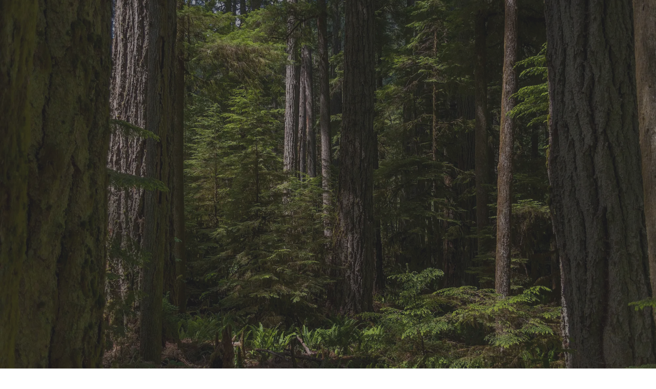

--- FILE ---
content_type: text/html
request_url: https://www.claritycannabis.ca/stores/dawson-creek
body_size: 12538
content:
<!DOCTYPE html><!-- Last Published: Mon Dec 15 2025 18:00:51 GMT+0000 (Coordinated Universal Time) --><html data-wf-domain="www.claritycannabis.ca" data-wf-page="6445122edc0e57047564120e" data-wf-site="6445122edc0e5713cd6411fd" lang="en" data-wf-collection="6445122edc0e578d43641227" data-wf-item-slug="dawson-creek"><head><meta charset="utf-8"/><title>Clarity Cannabis</title><meta content="width=device-width, initial-scale=1" name="viewport"/><meta content="v8HuSP0lFZkupyUCMgqM7a3OTzd8r7LgEZLEiUZ7Zzk" name="google-site-verification"/><link href="https://cdn.prod.website-files.com/6445122edc0e5713cd6411fd/css/clarity-cannabis.shared.4a78e6e70.css" rel="stylesheet" type="text/css"/><link href="https://fonts.googleapis.com" rel="preconnect"/><link href="https://fonts.gstatic.com" rel="preconnect" crossorigin="anonymous"/><script src="https://ajax.googleapis.com/ajax/libs/webfont/1.6.26/webfont.js" type="text/javascript"></script><script type="text/javascript">WebFont.load({  google: {    families: ["Open Sans:300,300italic,400,400italic,600,600italic,700,700italic,800,800italic"]  }});</script><script type="text/javascript">!function(o,c){var n=c.documentElement,t=" w-mod-";n.className+=t+"js",("ontouchstart"in o||o.DocumentTouch&&c instanceof DocumentTouch)&&(n.className+=t+"touch")}(window,document);</script><link href="https://cdn.prod.website-files.com/6445122edc0e5713cd6411fd/64468b5c1782272f5e1433fe_favicon-32x32.png" rel="shortcut icon" type="image/x-icon"/><link href="https://cdn.prod.website-files.com/6445122edc0e5713cd6411fd/64468b87948648dbf71d74b3_Clarity-Cannabis.jpg" rel="apple-touch-icon"/><link href="https://www.claritycannabis.ca/stores/dawson-creek" rel="canonical"/><script async="" src="https://www.googletagmanager.com/gtag/js?id=G-TJX3KGMK8D"></script><script type="text/javascript">window.dataLayer = window.dataLayer || [];function gtag(){dataLayer.push(arguments);}gtag('set', 'developer_id.dZGVlNj', true);gtag('js', new Date());gtag('config', 'G-TJX3KGMK8D');</script><script src="https://www.google.com/recaptcha/api.js" type="text/javascript"></script><script src="https://cdn.jsdelivr.net/npm/js-cookie/src/js.cookie.min.js"></script>

<script src="https://cdnjs.cloudflare.com/ajax/libs/js-cookie/2.2.1/js.cookie.min.js"></script>


<style>
.truncate { white-space: nowrap; text-overflow: ellipsis; }
  
body {
    -moz-osx-font-smoothing: grayscale;
    -webkit-font-smoothing: antialiased;
    }

</style></head><body class="body"><div id="ageGate" class="age-gate-fixed-wrapper"><div class="gate_content-container gate_background-holder gate_bh-age"></div><div class="gate_content-container cc-content"><div class="gate_age-holder"><img src="https://cdn.prod.website-files.com/6445122edc0e5713cd6411fd/6446cb79bfbace526d228a56_LogoAsset%205Horizontal-White-and-Green.svg" width="300" height="64" alt="Gate logo icon " class="gate_logo"/><div class="gate_subheading">Please confirm your date of birth</div><div class="gate_form-block w-form"><form id="email-form" name="email-form" data-name="Email Form" method="post" class="gate_form" data-wf-page-id="6445122edc0e57047564120e" data-wf-element-id="71fdacbb-be9c-4ece-9f23-35bae4d10b92"><div class="html-embed w-embed"><style>     

  input::-webkit-outer-spin-button,
  input::-webkit-inner-spin-button {
    /* display: none; <- Crashes Chrome on hover */
    -webkit-appearance: none;
    margin: 0; 
  }

  input[type=number] {
    -moz-appearance:textfield; /* Firefox */
  }
  
</style></div><div class="gate_age-form-row afr-hide"><input class="form-field ff-age w-input" max="31" maxlength="2" name="Day" data-name="Day" min="01" placeholder="DD" type="number" id="day"/><input class="form-field ff-age w-input" max="12" maxlength="2" name="Month" data-name="Month" min="01" placeholder="MM" type="number" id="month"/><input class="form-field ff-age w-input" max="2024" maxlength="4" name="Year" data-name="Year" min="1900" placeholder="YYYY" type="number" id="year"/></div><input type="submit" data-wait="One Moment..." id="gate-button" class="gate_button gate_btn-age w-button" value="Enter"/></form><div class="gate_success-message w-form-done"><div class="gate_success-text">.</div></div><div class="gate_form-error-message w-form-fail"><div class="gate_form-error-text">Oops! Something went wrong while submitting the form.</div></div></div></div></div></div><article id="popup"></article><div data-animation="default" data-collapse="medium" data-duration="400" data-easing="ease" data-easing2="ease" role="banner" class="navbar w-nav"><div class="navbar-wrapper"><a href="/" class="brand w-nav-brand"><img src="https://cdn.prod.website-files.com/6445122edc0e5713cd6411fd/64469291a524b0afe5879d29_LogoAsset%201Horizontal.svg" loading="lazy" width="300" height="64" alt="" class="image-12"/></a><div class="menu-button w-nav-button"><div class="icon-3 w-icon-nav-menu"></div></div><nav role="navigation" class="nav-menu w-nav-menu"><a href="/about" class="nav-link navbar-style w-nav-link">about</a><div data-hover="false" data-delay="0" class="nav-link navbar-style w-dropdown"><div class="dropdown-toggle w-dropdown-toggle"><div class="text-block-10">Locations</div><div class="icon-4 w-icon-dropdown-toggle"></div></div><nav class="dropdown-list w-dropdown-list"><div class="w-dyn-list"><div role="list" class="w-dyn-items"><div role="listitem" class="w-dyn-item"><a href="/stores/kamloops" class="dropdown-link w-dropdown-link">Kamloops</a></div><div role="listitem" class="w-dyn-item"><a href="/stores/dawson-creek" aria-current="page" class="dropdown-link w-dropdown-link w--current">Dawson Creek</a></div><div role="listitem" class="w-dyn-item"><a href="/stores/cranbrook" class="dropdown-link w-dropdown-link">Cranbrook</a></div><div role="listitem" class="w-dyn-item"><a href="/stores/victoria-johnson-st" class="dropdown-link w-dropdown-link">Victoria (Johnson St.)</a></div><div role="listitem" class="w-dyn-item"><a href="/stores/victoria-gorge-rd" class="dropdown-link w-dropdown-link">Victoria (Gorge Rd.)</a></div><div role="listitem" class="w-dyn-item"><a href="/stores/langford" class="dropdown-link w-dropdown-link">Langford</a></div><div role="listitem" class="w-dyn-item"><a href="/stores/prince-rupert" class="dropdown-link w-dropdown-link">Prince Rupert</a></div></div></div></nav></div><a href="/careers" class="nav-link navbar-style w-nav-link">careers</a><a href="/blog" class="nav-link navbar-style w-nav-link">blog</a><a href="/faq" class="nav-link navbar-style w-nav-link">FAQ</a><a href="/shop-locations" class="btn-primary nav-btn w-nav-link">Shop</a><a href="https://crm.claritycannabis.ca/Default?cValue=1455345" target="_blank" class="btn-primary nav-btn w-nav-link">Connection</a></nav></div></div><div class="page-wrapper"><div class="section-wrapper"><div class="sub-section-wrapper"><div class="section-title-wrapper align-center"><h1 class="dark">Dawson Creek</h1></div></div><div class="sub-section-wrapper align-center lower"><div class="flex-box_vertical"><div class="loc-page-info-wrapper"><div id="w-node-_66aad3e2-24c8-4fea-9117-9728a11885c9-7564120e" class="loc-page-image-wrapper"><img src="https://cdn.prod.website-files.com/6445122edc0e578e0164121a/6446e1df2b3fc35b362f63aa_Dawson-Creek-Clarity-Cannabis.jpeg" loading="lazy" alt="" sizes="100vw" srcset="https://cdn.prod.website-files.com/6445122edc0e578e0164121a/6446e1df2b3fc35b362f63aa_Dawson-Creek-Clarity-Cannabis-p-500.jpeg 500w, https://cdn.prod.website-files.com/6445122edc0e578e0164121a/6446e1df2b3fc35b362f63aa_Dawson-Creek-Clarity-Cannabis-p-800.jpeg 800w, https://cdn.prod.website-files.com/6445122edc0e578e0164121a/6446e1df2b3fc35b362f63aa_Dawson-Creek-Clarity-Cannabis-p-1080.jpeg 1080w, https://cdn.prod.website-files.com/6445122edc0e578e0164121a/6446e1df2b3fc35b362f63aa_Dawson-Creek-Clarity-Cannabis.jpeg 1280w" class="loc-page-image"/></div><div id="w-node-_8d255980-6d6a-2700-0adf-133eb79692da-7564120e" class="information-wrapper"><div id="w-node-_631fca40-dc2c-131e-d428-a69281b7f88c-7564120e" class="store-address-info-wrapper"><h2 class="location-page-section-title">Address</h2><p class="margin-0 right-align">1040 Alaska Ave Unit 3, Dawson Creek, BC V1G 1Y6</p></div><div id="w-node-e701aa01-aa4a-2937-fbb2-7820d2b2c072-7564120e" class="store-address-info-wrapper flex-box_vertical"><h2 class="location-page-section-title">Hours</h2><div class="w-layout-grid grid-location-hours"><div id="w-node-fa1ddfaf-6575-4b04-62ac-ec4524914b14-7564120e" class="hours-title-wrapper"><p id="w-node-_987ae537-0552-2aa3-cc54-7e58ebbf4a43-7564120e" class="margin-0 color-gold bold">Monday</p></div><div id="w-node-_29e3d213-65c9-1559-ce5a-75aa819a0758-7564120e" class="hours-title-wrapper"><p id="w-node-c3c07c89-b28c-7a90-d023-6d6caead33d1-7564120e" class="margin-0 color-gold bold">Tuesday</p></div><div id="w-node-_7df69520-15a5-c94d-9a90-6c5039a4e1eb-7564120e" class="hours-title-wrapper"><p id="w-node-_3fb26961-393d-f55d-c460-4e87b89bbfea-7564120e" class="margin-0 color-gold bold">Wednesday</p></div><div id="w-node-e734831c-6595-c0a7-5885-6fa46d4678a0-7564120e" class="hours-title-wrapper"><p id="w-node-ffc3d500-898f-3a35-3772-5ba2a1794727-7564120e" class="margin-0 color-gold bold">Thursday</p></div><div id="w-node-_96839cb0-173b-921e-b886-0beae502c580-7564120e" class="hours-title-wrapper"><p id="w-node-_89d94433-194e-c9f3-03ea-45f413e57408-7564120e" class="margin-0 color-gold bold">Friday</p></div><div id="w-node-_409c1f15-8cf8-e914-270a-6709f7261e99-7564120e" class="hours-title-wrapper"><p id="w-node-dbe1d8bb-5972-5f31-35b5-c757c6552245-7564120e" class="margin-0 color-gold bold">Saturday</p></div><div id="w-node-_53a0e28c-6a28-9193-5b66-95cc8c2c0d13-7564120e" class="hours-title-wrapper"><p id="w-node-_651b42f9-3dc2-64f7-dc05-a291b804d1ae-7564120e" class="margin-0 color-gold bold">Sunday</p></div><p id="w-node-a5b44713-8890-3abc-15bb-daa3b6fe2f31-7564120e" class="margin-0">9:00am – 9:00pm</p><p id="w-node-_40cd0077-ed96-8b5c-9d68-61d48b2f2545-7564120e" class="margin-0">9:00am – 9:00pm</p><p id="w-node-_75c96cc5-fe7f-8669-5122-6460cb55b8f7-7564120e" class="margin-0">9:00am – 9:00pm</p><p id="w-node-_6fb53810-916e-407b-8bb3-d04a6823991a-7564120e" class="margin-0">9:00am – 9:00pm</p><p id="w-node-_390b82e5-f1a0-ac74-6c18-e172958c987f-7564120e" class="margin-0">9:00am – 9:00pm</p><p id="w-node-_7d5d250b-8111-0efe-3cc1-b9156cd7b8d9-7564120e" class="margin-0">9:00am – 9:00pm</p><p id="w-node-_8cb8139e-9074-bbac-8e50-a97d5877fb72-7564120e" class="margin-0">11:00am – 6:00pm</p><p id="w-node-_3659c6af-37e3-a24d-33e1-e1ee16a2ad88-7564120e" class="margin-0 color-gold bold">—</p><p id="w-node-_2d0dadfd-c7d3-0db8-7764-7c536cbb8ed1-7564120e" class="margin-0 color-gold bold">—</p><p id="w-node-bb5f4981-ead4-6932-c1b4-b2be82d8cbfa-7564120e" class="margin-0 color-gold bold">—</p><p id="w-node-edcd225b-e378-129f-1c00-3fca40826cb8-7564120e" class="margin-0 color-gold bold">—</p><p id="w-node-_27559bfe-424a-0254-9977-750375cd7144-7564120e" class="margin-0 color-gold bold">—</p><p id="w-node-f2a97462-fd31-7d5e-5bd7-ef8e349dda65-7564120e" class="margin-0 color-gold bold">—</p><p id="w-node-ca52edf4-cf06-b96d-f4f7-30a0b1a12c85-7564120e" class="margin-0 color-gold bold">—</p></div></div><div id="w-node-_8d255980-6d6a-2700-0adf-133eb7969302-7564120e" class="store-address-info-wrapper"><h2 class="location-page-section-title">Contact</h2><div class="location-contact-wrapper"><a href="tel:(778)843-0224" class="contact-link-block w-inline-block"><div class="location-contact-icon-wrapper"><p class="margin-0 color-gold bold font-awesome-phone"><strong></strong></p></div><div class="location-contact-info-wrapper"><p class="margin-0">(778) 843-0224</p></div></a></div><div class="location-contact-wrapper"><a data-w-id="b3c1536d-15ee-f5e3-ccfb-3a845b441219" href="#" class="contact-link-block w-inline-block"><div class="location-contact-icon-wrapper"><p class="margin-0 color-gold bold font-awesome-message"><strong></strong></p></div><div class="location-contact-info-wrapper"><p class="margin-0">Message Us</p></div></a></div></div><div class="button-wrapper"><a data-w-id="5facee32-5b99-3bd6-a847-94bab04c86aa" href="/menus/dawson-creek" class="btn-primary grid w-inline-block"><h3 id="w-node-b91e2df2-3c10-1815-bea6-b3b0976bd9f4-7564120e" class="shop-btn-h3 left">Shop</h3><h3 id="w-node-_713d7888-f19f-2e88-01e1-5674492e2a98-7564120e" class="shop-btn-h3">Dawson Creek</h3></a></div></div></div></div></div><div class="map-section-wrapper"><div class="custom-map-embed w-embed w-script"><html>

<script>
var geocoder;
var map;
var address = '55.760297762805294, -120.22974792933614';
var image = 'https://cdn.prod.website-files.com/6445122edc0e5713cd6411fd/6446cfc0b10d2925b1ec1a3a_Clarity-Canna-Map-Marker.png';


function initialize() { 
  geocoder = new google.maps.Geocoder();
  var latlng = new google.maps.LatLng(55.760297762805294, -120.22974792933614);
  var myOptions = {
    zoom: 15,
    center: latlng,
    mapId: '6021441a7d8f588e',
    zoomControl: true,
    scaleControl: true,
    streetViewControl: true,
    fullscreenControl: false,
    mapTypeControl: false,
    navigationControl: true,
    mapTypeId: google.maps.MapTypeId.ROADMAP
  };
  map = new google.maps.Map(document.getElementById("mapContainer"), myOptions);
  if (geocoder) {
    geocoder.geocode({
      'address': address
    }, function(results, status) {
      if (status == google.maps.GeocoderStatus.OK) {
        if (status != google.maps.GeocoderStatus.ZERO_RESULTS) {
          map.setCenter(results[0].geometry.location);
          var infowindow = new google.maps.InfoWindow({
            content: '<p><b>' + 'Dawson Creek' + '</b></p><br><p>' + '1040 Alaska Ave Unit 3, Dawson Creek, BC V1G 1Y6' + '</p><div style="border-top: 1px solid rgb(204, 204, 204); margin-top: 9px; padding: 6px; font-size: 13px; text-overflow: ellipsis; overflow: hidden; white-space: nowrap; font-family: Roboto, Arial;"><a href="https://www.google.com/maps/search/?api=1&query=1040 Alaska Ave Unit 3, Dawson Creek, BC V1G 1Y6" target="_blank" rel="noopener" style="cursor: pointer; color: rgb(66, 127, 237); text-decoration: none;">View on Google Maps</a></div>',
          });
          

          var marker = new google.maps.Marker({
            map: map,
            draggable: true,
    				animation: google.maps.Animation.DROP,
            title: address,
            icon: image,
            position: results[0].geometry.location,
          });
          google.maps.event.addListener(marker, 'click', function() {
            infowindow.open(map, marker);
          });
        

        } else {
          alert("No results found");
        }
      } else {
        alert("Geocode was not successful for the following reason: " + status);
      }
    });
  }
}
google.maps.event.addDomListener(window, 'load', initialize);
</script>
<script type="text/javascript" src="https://maps.googleapis.com/maps/api/js?key=AIzaSyCDIEy-PIjWzw-zATlbqH3xiYyXsw0gGWc&callback=initialize" async defer>
</script>

</html></div><div id="mapContainer" class="map-container"></div></div></div></div><div class="footer"><div class="footer-wrapper"><div class="w-layout-grid footer-grid"><div id="w-node-_9a76ab66-47c9-9d05-489e-9d974132798c-41327989" class="footer-grid-container"><a title="Clarity Cannabis" href="/" class="footer-logo-link w-inline-block"><img src="https://cdn.prod.website-files.com/6445122edc0e5713cd6411fd/6446929031d26077651055ba_LogoAsset%202Horizontal-White.svg" loading="lazy" alt="" class="footer-logo"/></a></div><div id="w-node-_311d0727-0ae6-ec13-e7a2-de934895cb75-41327989" class="w-layout-grid footer-sub-grid"><div id="w-node-_1c0f40f2-5e5f-4417-17c9-d326ef16c8e2-41327989" class="footer-store-title-wrapper"><h3 class="footer-h3">Stores</h3><div class="footer-store-collection-list-wrapper w-dyn-list"><div role="list" class="footer-store-collection-list w-dyn-items"><div role="listitem" class="footer-store-collection-item w-dyn-item"><a href="/stores/kamloops" class="footer-link w-inline-block"><h4 class="footer-subtitle-h3">Kamloops</h4></a></div><div role="listitem" class="footer-store-collection-item w-dyn-item"><a href="/stores/dawson-creek" aria-current="page" class="footer-link w-inline-block w--current"><h4 class="footer-subtitle-h3">Dawson Creek</h4></a></div><div role="listitem" class="footer-store-collection-item w-dyn-item"><a href="/stores/cranbrook" class="footer-link w-inline-block"><h4 class="footer-subtitle-h3">Cranbrook</h4></a></div><div role="listitem" class="footer-store-collection-item w-dyn-item"><a href="/stores/victoria-johnson-st" class="footer-link w-inline-block"><h4 class="footer-subtitle-h3">Victoria (Johnson St.)</h4></a></div><div role="listitem" class="footer-store-collection-item w-dyn-item"><a href="/stores/victoria-gorge-rd" class="footer-link w-inline-block"><h4 class="footer-subtitle-h3">Victoria (Gorge Rd.)</h4></a></div><div role="listitem" class="footer-store-collection-item w-dyn-item"><a href="/stores/langford" class="footer-link w-inline-block"><h4 class="footer-subtitle-h3">Langford</h4></a></div><div role="listitem" class="footer-store-collection-item w-dyn-item"><a href="/stores/prince-rupert" class="footer-link w-inline-block"><h4 class="footer-subtitle-h3">Prince Rupert</h4></a></div></div></div></div><div id="w-node-a866bc79-4150-3c2e-f6c0-d6de25cdcb5d-41327989" class="footer-socials-wrapper"><h3 class="footer-h3">Follow</h3><div class="social-icon-wrapper"><a href="mailto:marketing@claritycannabis.ca?subject=Website%20Message" class="link-block_no-decoration w-inline-block"><h2 class="social-icon mail-icon"><strong></strong></h2></a><a href="https://www.instagram.com/clarity.cann/" class="link-block_no-decoration w-inline-block"><h2 class="social-icon insta-icon"><strong></strong></h2></a></div></div><div id="w-node-_04ee0453-436a-98c8-9107-ef0035b50bda-41327989" class="footer-legal-wrapper"><a href="/legal/privacy-policy" class="footer-legal-link">Privacy Policy</a></div></div><div id="w-node-_6f7f1043-e52d-4dc4-2a2a-d3a8334ce310-41327989" class="website-by-wrapper"><div class="website-by-embed w-embed"><style>

.rockland-client-footer-wrapper {
width: auto;
height: auto;
letter-spacing: .5px;
}

.rockland-logo-embed {
padding-left: .25rem;
display: flex;
align-items:flex-end
}

.website-by-text {
font-weight: 300;
color: #ffffff;
}

.rockland-logo-wrapper {
color: #fff;
justify-content: flex-start;
align-items: flex-end;
text-decoration: none;
display: flex;
}
    
@media only screen and (max-width: 479px) {
.rockland-logo-wrapper {
    display: flex;
    flex-direction: column;
    justify-content: center;
    align-items: center;
    margin-top: 1rem;
    }
.rockland-logo-embed {
    padding-left: 0rem;
    }
}

</style>


<div id="rockland-client-footer-wrapper" class="rockland-client-footer-wrapper w-node-_31b246ae-a869-1587-4944-21d9286bf5b8-a33149f0">
<a id="w-node-_08305aa7-71a6-5b45-e85e-487c38f1cf2d-a33149f0" href="https://rockland.cc" class="rockland-logo-wrapper w-inline-block">
<div class="website-by-text" style="font-family: Montserrat, sans-serif;font-weight:400;font-size:10px;line-height:1;">Website by</div>
<div class="rockland-logo-embed w-embed">
<svg height="auto" width="150" id="Layer_2" xmlns="http://www.w3.org/2000/svg" viewbox="0 0 189.22 40">
<defs>
<lineargradient id="linear-gradient" x1="137.42" y1="155.85" x2="228.78" y2="155.85" gradienttransform="translate(-90.9 -125.78)" gradientunits="userSpaceOnUse">
<stop offset="0" stop-color="#fff"/>
<stop offset=".08" stop-color="#f9f9f9"/>
<stop offset=".19" stop-color="#e9e9e9"/>
<stop offset=".31" stop-color="#cfcfcf"/>
<stop offset=".36" stop-color="#c2c2c2"/>
<stop offset=".39" stop-color="#9c9c9c" stop-opacity=".86"/>
<stop offset=".43" stop-color="#6c6c6c" stop-opacity=".69"/>
<stop offset=".47" stop-color="#454545" stop-opacity=".55"/>
<stop offset=".5" stop-color="#272727" stop-opacity=".44"/>
<stop offset=".54" stop-color="#111" stop-opacity=".36"/>
<stop offset=".58" stop-color="#040404" stop-opacity=".32"/>
<stop offset=".61" stop-opacity=".3"/>
</lineargradient>
<clippath id="clippath">
<path style="stroke-width:0;fill:none" d="M0 0h189.22v40.73H0z"/>
</clippath>
<style>
.cls-4{stroke-width:0;fill:#fff}
</style>
<mask id="mask" x="-46.24" y="-15.62" width="266.2" height="91.36" maskunits="userSpaceOnUse">
<path transform="rotate(90 92.21 30.06)" style="fill:url(#linear-gradient);stroke-width:0" d="M46.53-73.01h91.36v206.15H46.53z"/>
</mask>
</defs>
<g style="clip-path:url(#clippath)" id="Layer_1-2">
<path class="cls-4" d="M-30.72 50.88c-4.35 2.13-7.4 4.04-7.4 4.04s4-1.53 8.35-3.65c4.37-2.13 7.43-4.04 7.43-4.04s-4 1.53-8.38 3.65Zm220.94-.85s1.3 1.68 3.61 3.58c2.29 1.9 4.74 3.3 4.74 3.3s-1.3-1.68-3.61-3.58c-2.31-1.9-4.74-3.3-4.74-3.3ZM174.86 39s-1.69-2.38-5.16-4.95c-3.45-2.58-7.36-4.36-7.36-4.36s1.69 2.39 5.14 4.96c3.47 2.58 7.38 4.35 7.38 4.35Zm-50.37-13.51s-3.59-2.5-9.16-5.1c-5.58-2.6-11.04-4.3-11.04-4.3s3.59 2.5 9.16 5.1c5.58 2.6 11.04 4.3 11.04 4.3ZM48.92 37.96c-.74-.26-1.5-.54-2.34-.84-.51-.18-1.04-.36-1.57-.55-.69-.23-1.39-.47-2.11-.71-1.09 1.15-2.27 2.43-3.56 3.82-.56.59-1.11 1.22-1.71 1.86-.3.32-.6.64-.9.98-.09.12-.07.07-.09.1l-.05.03-.07.05-.21-.07c.09.01-.3-.09-.58-.16l-.86-.23c-1.16-.3-2.34-.61-3.54-.92-2.87-.73-5.83-1.48-8.86-2.24-.16.07-.32.16-.49.24-2.48 1.3-4.93 2.57-7.27 3.78-2.06 1.1-4.05 2.17-5.95 3.19-3.75 2.04-7.06 3.91-9.81 5.48-5.51 3.15-8.79 5.15-8.79 5.15s4-1.71 10.25-4.58c3.12-1.43 6.8-3.15 10.83-5.08 1.99-.98 4.1-2.01 6.27-3.07 1.87-.94 3.82-1.91 5.81-2.91 2.11.51 4.19 1.02 6.18 1.51 3.05.73 6.02 1.43 8.82 2.11.49-.63.99-1.26 1.46-1.87.25-.34.51-.68.76-1.01.49-.66.95-1.3 1.39-1.91.44-.62.86-1.22 1.27-1.78.51-.71.46-.74.67-1.08 7.31 1.97 11.85 3.2 11.85 3.2L52.6 39.3c-.99-.37-2.24-.82-3.68-1.34Zm99.19-4.33s7.06 4.51 16.94 9.6c9.9 5.09 18.9 8.84 18.9 8.84s-7.03-4.51-16.94-9.6-18.9-8.84-18.9-8.84Zm-8.21 3.04c-1.94-1.05-4-2.17-6.15-3.34-1.09-.58-2.2-1.18-3.33-1.79-1.41-.74-2.82-1.48-4.28-2.23-1.76 0-4.1.02-6.76.03-2.2.02-4.65.05-7.15.07-1.39.02-2.8.04-4.14.05-.67.02-1.34.03-1.99.04h-.23c-3.29-2.89-6.15-5.4-8.21-7.22-1.62.91-3.19 1.81-4.74 2.68-.86.5-1.69.99-2.5 1.46-1.6.96-3.12 1.86-4.53 2.7-2.8 1.7-5.21 3.18-7.17 4.38-3.91 2.42-5.99 3.79-5.99 3.79s2.61-1.17 7.2-3.36c2.27-1.1 5.02-2.44 8.24-3.99 1.57-.78 3.26-1.62 5.07-2.5.88-.45 1.78-.9 2.73-1.38l.32-.15.16-.06.28-.1c.05.09.09.19.16.3v.02l.02.03.09.09c.14.12.25.26.39.39.25.27.53.54.81.83.58.56 1.18 1.15 1.8 1.78.88.84 1.78 1.71 2.73 2.61 2.94-.03 6.27-.06 9.67-.09 2.48-.04 4.93-.07 7.13-.1a900.575 900.575 0 0 0 4.4-.09h.07c2.27 1.06 4.42 2.1 6.5 3.09 2.34 1.1 4.56 2.15 6.66 3.14 4.23 1.96 8.01 3.67 11.13 5.07 6.29 2.82 10.09 4.41 10.09 4.41s-3.08-1.87-8.56-5.01c-2.73-1.56-6.06-3.44-9.9-5.56ZM98.41 50.5c-11.18-4.06-21.45-6.7-21.45-6.7s7.82 3.98 18.97 8.05c11.18 4.07 21.45 6.7 21.45 6.7s-7.82-3.98-18.97-8.05Zm86.93-5.93c3.29 3.24 3.75 4.05 3.75 4.05s-32.79-27.09-32.83-27.16c0 0-18.53 6.27-19.57 6.39.07.03.12.06.19.09 6.78-1.98 12.75-3.17 12.75-3.17s-4.65 1.95-11.22 3.96c2.75 1.44 2.89 1.57 2.89 1.57l-3.52-1.38c-.07.03-.16.05-.23.08l-.65-.44c-2.73-1.09-6.59-2.66-11.31-4.6-4.81-1.98-33.18-15.76-36.65-17.33 0 0-37.48 23.81-39.57 24.75.02.01.05.03.07.04 15.16-8.91 28.88-15.6 28.88-15.6S67.47 23.65 52.2 32.68c.19.09.37.18.58.28C64.9 25.72 76.13 20.4 76.13 20.4s-8.38 6.47-20.62 13.85l.16.07s.02.01.02.02c8.7-5 17.21-8.52 17.21-8.52s-5.55 4.63-14.3 9.7l-1.57-.54c4.16 2.01 6.48 3.19 6.48 3.19s-3.42-1.14-9.19-3.2c-2.87-1.04-6.34-2.3-10.23-3.75-1.94-.74-4-1.52-6.15-2.34-1.06-.42-2.17-.84-3.29-1.28l-.86-.32-.42-.17c-.12-.05-.07-.02-.09-.03-.07-.02-.12-.02-.16-.03-.02.04-.05.06-.05.08-.49.29-1.04.6-1.62.94-1.3.75-2.78 1.57-4.26 2.41C8.5 40.91-8.69 48.62-8.69 48.62s2.11-1.76 9.9-6.6c-5.14 2.5-9.14 4.07-9.14 4.07S-4.2 42.9 2 39.1a76.39 76.39 0 0 1-6.85 2.57s2.8-2.76 7.96-5.61c-.95-1.12-1.83-2.12-2.01-2.14-.09.08-47.34 23-47.34 23s10.94-7.29 26.84-15.36c3.59-1.82 7.1-3.52 10.39-5.04 1.64-.75 3.22-1.46 4.67-2.13.74-.33 1.46-.64 2.13-.96l2.92-1.32c3.49 1.29 10.78 3.5 10.94 3.56 3.73-2.22 7.06-4.16 11.5-6.63 1.53-.83 3.01-1.65 4.35-2.39 1.99-1.07 3.77-2.03 5.11-2.74 1.74.75 3.47 1.49 5.14 2.2 1.06.47 2.08.92 3.1 1.37 1.41.63 1.09.5 2.41 1.09 2.17-1.04 21.12-10.64 26.35-13.54 2.64-1.44 5.39-2.97 8.28-4.55 1.46-.78 2.94-1.58 4.44-2.39 2.13-1.12 4.28-2.27 6.46-3.42.83.37 2.29 1.04 3.75 1.7 3.49 1.62 6.89 3.2 10.2 4.74 3.22 1.53 6.32 3 9.28 4.42 5.85 2.83 11.06 5.41 15.41 7.61 2.55 1.29 3.61 1.85 5.53 2.83.93-.21 22.47-5.16 23.9-5.54 1.64 1.23 3.68 2.74 5.97 4.45 1.87 1.43 3.91 3.02 5.92 4.69 4.33 3.52 7.36 6.3 10.41 9.18.51-.15 13-2.84 13.95-3.07 1.5.85 3.35 1.89 5.41 3.05 1.67.97 3.45 2.06 5.23 3.2 10.13 6.48 16.2 12.41 16.2 12.41s-27.02-17.79-27.07-17.85c-.19.01-9.53 5.52-10.11 5.59.09.1.19.19.28.27 4.14-2.1 8.12-3.48 8.12-3.48s-2.64 2.2-6.99 4.5l-.12-.05c.12.1.21.21.32.3 3.15-1.64 6.32-2.67 6.32-2.67s-1.83 1.83-5.16 3.68l-.21-.07" style="mask:url(#mask)"/>
<path class="cls-4" d="M5.71 31.55H3.45v6.96H2.09V24.15h4.8c1.31 0 2.31.33 3.01 1 .7.67 1.05 1.55 1.05 2.66 0 .6-.15 1.17-.45 1.7-.3.53-.73.98-1.3 1.34-.57.36-1.24.58-2.01.66l4.84 7h-1.48l-4.84-6.96Zm.94-.54c.93 0 1.66-.28 2.17-.85s.77-1.3.77-2.19c0-1.05-.24-1.86-.73-2.43-.49-.57-1.22-.85-2.21-.85h-3.2v6.32h3.2Zm11.16 6.72c-.92-.65-1.65-1.54-2.18-2.66-.53-1.12-.8-2.35-.8-3.7s.27-2.65.8-3.78 1.26-2.02 2.18-2.67 1.93-.97 3.04-.97 2.12.32 3.04.97 1.65 1.54 2.18 2.67c.53 1.13.8 2.39.8 3.78s-.27 2.58-.8 3.7-1.26 2.01-2.18 2.66-1.93.98-3.04.98-2.12-.33-3.04-.98Zm-.88-2.95c.4 1.05.95 1.87 1.64 2.48.69.61 1.46.91 2.3.91s1.58-.3 2.27-.9c.69-.6 1.23-1.42 1.63-2.45.4-1.03.6-2.17.6-3.41s-.2-2.41-.61-3.46c-.41-1.05-.96-1.88-1.65-2.49-.69-.61-1.46-.91-2.3-.91s-1.58.3-2.26.9c-.68.6-1.22 1.42-1.62 2.46s-.6 2.18-.6 3.42.2 2.4.6 3.45Zm15.78 3c-.89-.62-1.59-1.49-2.09-2.61s-.75-2.39-.75-3.82.26-2.74.77-3.86c.51-1.12 1.24-1.99 2.18-2.61s2.02-.93 3.23-.93c.77 0 1.5.16 2.18.48.68.32 1.26.78 1.74 1.38l-.46.36c-.91-1.08-2.09-1.62-3.54-1.62-.91 0-1.71.28-2.41.85-.7.57-1.24 1.36-1.62 2.37-.38 1.01-.57 2.19-.57 3.52s.2 2.54.59 3.55c.39 1.01.96 1.78 1.69 2.33s1.6.82 2.6.82c.77 0 1.49-.19 2.16-.56.67-.37 1.2-.9 1.6-1.58l.46.22c-.45.87-1.09 1.52-1.9 1.97-.81.45-1.75.67-2.8.67-1.15 0-2.17-.31-3.06-.93Zm11.36-13.63h1.34v7.92l6.38-7.92h.7l-5.74 7.12 6.2 7.24h-1.58l-5.42-6.24-.54.66v5.58h-1.34V24.15Zm12.28 0h1.36v13.82h7.16v.54h-8.52V24.15Zm15.72.02v-.02h1.42l4.42 14.36h-1.42l-1.12-3.68h-6l-1.14 3.68h-.56l4.4-14.34Zm3.12 10.12-2.82-9.2-2.84 9.2h5.66Zm6.52-10.14h1.56l6.88 11.68V24.15h.54v14.36h-.54v-.02l-7.9-13.42v13.44h-.54V24.15Zm12.98 0h3.74c1.19 0 2.25.31 3.19.94.94.63 1.67 1.48 2.2 2.57s.79 2.29.79 3.61-.27 2.57-.82 3.67c-.55 1.1-1.3 1.97-2.27 2.61s-2.06.96-3.29.96h-3.54V24.15Zm3.74 13.84c.91 0 1.72-.29 2.43-.88.71-.59 1.27-1.38 1.66-2.37s.59-2.08.59-3.27c0-1.28-.21-2.44-.62-3.47s-.99-1.84-1.73-2.43c-.74-.59-1.58-.88-2.53-.88h-2.18v13.3h2.38Zm16.78-13.84h3.74c1.19 0 2.25.31 3.19.94.94.63 1.67 1.48 2.2 2.57s.79 2.29.79 3.61-.27 2.57-.82 3.67c-.55 1.1-1.3 1.97-2.27 2.61s-2.06.96-3.29.96h-3.54V24.15Zm3.74 13.84c.91 0 1.72-.29 2.43-.88.71-.59 1.27-1.38 1.66-2.37s.59-2.08.59-3.27c0-1.28-.21-2.44-.62-3.47s-.99-1.84-1.73-2.43c-.74-.59-1.58-.88-2.53-.88h-2.18v13.3h2.38Zm9.78-13.84h1.36v14.36h-1.36V24.15Zm8.11 13.69c-.93-.61-1.65-1.47-2.17-2.58s-.78-2.4-.78-3.87.25-2.7.76-3.83 1.22-2.01 2.13-2.65c.91-.64 1.96-.96 3.15-.96.73 0 1.45.18 2.16.55.71.37 1.33.88 1.88 1.53l-.42.34c-.49-.59-1.05-1.04-1.67-1.36s-1.27-.48-1.95-.48c-.96 0-1.78.31-2.46.93-.68.62-1.2 1.45-1.55 2.48-.35 1.03-.53 2.15-.53 3.35 0 1.36.2 2.56.6 3.6.4 1.04.95 1.84 1.66 2.41.71.57 1.52.85 2.44.85.71 0 1.36-.18 1.97-.54.61-.36 1.03-.8 1.27-1.32v-4.58h-1.82v-.54h3.18v4.5c-.2.56-.54 1.08-1.01 1.55s-1.03.85-1.67 1.12c-.64.27-1.3.41-1.98.41-1.2 0-2.26-.3-3.19-.91Zm12.25-13.69h1.36v14.36h-1.36V24.15Zm8.4.54h-3.64v-.54h8.64v.54h-3.64v13.82h-1.36V24.69Zm11.2-.52v-.02h1.42l4.42 14.36h-1.42l-1.12-3.68h-6l-1.14 3.68h-.56l4.4-14.34Zm3.12 10.12-2.82-9.2-2.84 9.2h5.66Zm6.52-10.14h1.36v13.82h7.16v.54h-8.52V24.15Z"/></g></svg></div></a>
</div></div></div></div></div></div><script src="https://d3e54v103j8qbb.cloudfront.net/js/jquery-3.5.1.min.dc5e7f18c8.js?site=6445122edc0e5713cd6411fd" type="text/javascript" integrity="sha256-9/aliU8dGd2tb6OSsuzixeV4y/faTqgFtohetphbbj0=" crossorigin="anonymous"></script><script src="https://cdn.prod.website-files.com/6445122edc0e5713cd6411fd/js/clarity-cannabis.schunk.36b8fb49256177c8.js" type="text/javascript"></script><script src="https://cdn.prod.website-files.com/6445122edc0e5713cd6411fd/js/clarity-cannabis.schunk.0e10d63aee2bf97d.js" type="text/javascript"></script><script src="https://cdn.prod.website-files.com/6445122edc0e5713cd6411fd/js/clarity-cannabis.schunk.24f5d5c54bcbff1f.js" type="text/javascript"></script><script src="https://cdn.prod.website-files.com/6445122edc0e5713cd6411fd/js/clarity-cannabis.0a082c46.7f61abde5efd8efd.js" type="text/javascript"></script><script src="https://cdn.jsdelivr.net/gh/videsigns/webflow-tools@latest/multi-step.js"></script>

<script>
function check_birthdate() {
  // BIRTHDAY DATES
  var birthDay = $('#day').val().padStart(2, '0');
  var birthMonth = $('#month').val().padStart(2, '0');
  var birthYear = $('#year').val();

  if (birthDay.length < 1 || birthMonth.length < 1 || birthYear.length < 4) {
    $(".age-gate-error").css("display", "block");
    return;
  }

  if (sessionStorage.getItem('age-gate-displayed') === 'true') {
    $('#ageGate').css('display', 'none');
    return;
  }

  // GET BIRTHDATE TIMESTAMP
  var birthDate = new Date(birthYear, parseInt(birthMonth, 10) - 1, birthDay);
  var birthTime = birthDate.getTime()

  // CURRENT DATE VALUES
  var ageDay = new Date().getDate();
  var ageMonth = new Date().getMonth() + 1;
  var ageYear = new Date().getFullYear();
  var ageLimit = 18; // MINIMUM AGE FOR SOMEONE TO ENTER THE WEBSITE
  var ageYearLimit = ageYear - ageLimit;

  // GET AGE DATE TIMESTAMP
  var ageDate = new Date(ageYearLimit, parseInt(ageMonth, 10) - 1, ageDay);
  var ageTime = ageDate.getTime()

  var date = new Date();
  date.setTime(date.getTime() + 1 * 24 * 60 * 60 * 1000); // 1 DAY EXPIRY FOR COOKIE

  if (birthDate > ageDate) {
    Cookies.set('too-young', true, {path: '/'});
    $(location).attr('href', '/too-young');
  } else {
    Cookies.set('age-verified', true, {path: '/'});
    sessionStorage.setItem('age-gate-displayed', 'true');
    $('#ageGate').fadeOut(function() {
    // Show the popup after the age gate fades out
      showPopup();
    });
    // Scroll to the top of the page
    $('html, body').scrollTop(0);
    // Add this line to hide the #ageGate element after successful submission
    $('#ageGate').hide();
  }
}

(function () {
  // ONLY ALLOW NUMBERS TO BE TYPED IN INPUT 
  $(".form-field").keypress(function(e) {
    var keyCode = e.keyCode || e.which;
    if (keyCode > 31 && (keyCode < 48 || keyCode > 57)) {
      return false;
    }
    return true;
  });

  // RESTRICT INPUTS TO MAX LENGTH & MAX VALUES
  $(".form-field").on('input', function() {
    if ($(this).val().length > $(this).attr("maxLength")) {
      $(this).val($(this).val().slice(0, $(this).attr("maxLength")))
    }
    if (($(this).val() > $(this).attr("max")) && ($(this).val().length == $(this).attr("maxLength"))) {
      $(this).val($(this).attr("max"))
    }
    if (($(this).val() < $(this).attr("min")) && ($(this).val().length == $(this).attr("maxLength"))) {
      $(this).val($(this).attr("min"))
    }
  });

  // SKIP TO NEXT FIELD ON MAX LENGTH
  $(".form-field").keyup(function(e) {
    var keyCode = e.keyCode || e.which;
    if (($(this).val().length == $(this).attr("maxLength")) && (keyCode !=9) && (keyCode !=16)) { 
      if ($(this).index() == 2){
        $('#gate-button').focus();
      } else {
        $(this).next('.form-field').focus();
      }
    } 
  });

  // PREVENT TABBING FORWARD ON SUBMIT BUTTON
  $("body").keydown(function (e) {
    newKey = e.keyCode || e.which;
    if (($(':focus').attr("id") == "gate-button") && (lastKey != 16) && (newKey == 9)) {
      e.preventDefault();
    } else if ($(':focus').val().length == 0 && (newKey == 9)) {
      e.preventDefault();
    }
    lastKey = e.keyCode || e.which;
  })

  // CLICK SUBMIT BUTTON
  $('#gate-button').click(function (e) {
    e.preventDefault();
    check_birthdate();
  });

  // PRESS ENTER ON KEYBOARD
  $(document).keypress(function (e) {
    if (e.which == 13) {
      check_birthdate();
    }
  });
})();

// REDIRECT IF TOO YOUNG OR NOT VERIFIED YET
$(document).ready(function () {
  if (sessionStorage.getItem('age-gate-displayed') === 'true') {
    $('#ageGate').css('display', 'none');
  } else {
    if (Cookies.get('too-young') && window.location.href.indexOf("young") == -1) {
      $(location).attr('href', '/too-young');
    } else if (
      !Cookies.get('age-verified') &&
      !Cookies.get('too-young') &&
      window.location.pathname != "/"
    ) {
      $('#ageGate').css('display', 'block');
    } else if (Cookies.get('age-verified')) {
      $('#ageGate').css('display', 'none');
    }
  }
});
  
// Add this function to show the popup
function showPopup() {
  // Check if the popup has been shown during this session
  if (sessionStorage.getItem('popup-shown') !== 'true') {
    // Set a 3-second delay before showing the popup
    setTimeout(function() {
      $('#popup').css('display', 'flex');
      // Set the sessionStorage value to remember that the popup has been shown
      sessionStorage.setItem('popup-shown', 'true');
    }, 3000);
  }
}

</script></body></html>

--- FILE ---
content_type: text/html; charset=utf-8
request_url: https://videsigns-staging.co.uk/counter
body_size: -55
content:
Current counter : 73

--- FILE ---
content_type: text/css
request_url: https://cdn.prod.website-files.com/6445122edc0e5713cd6411fd/css/clarity-cannabis.shared.4a78e6e70.css
body_size: 23854
content:
html {
  -webkit-text-size-adjust: 100%;
  -ms-text-size-adjust: 100%;
  font-family: sans-serif;
}

body {
  margin: 0;
}

article, aside, details, figcaption, figure, footer, header, hgroup, main, menu, nav, section, summary {
  display: block;
}

audio, canvas, progress, video {
  vertical-align: baseline;
  display: inline-block;
}

audio:not([controls]) {
  height: 0;
  display: none;
}

[hidden], template {
  display: none;
}

a {
  background-color: #0000;
}

a:active, a:hover {
  outline: 0;
}

abbr[title] {
  border-bottom: 1px dotted;
}

b, strong {
  font-weight: bold;
}

dfn {
  font-style: italic;
}

h1 {
  margin: .67em 0;
  font-size: 2em;
}

mark {
  color: #000;
  background: #ff0;
}

small {
  font-size: 80%;
}

sub, sup {
  vertical-align: baseline;
  font-size: 75%;
  line-height: 0;
  position: relative;
}

sup {
  top: -.5em;
}

sub {
  bottom: -.25em;
}

img {
  border: 0;
}

svg:not(:root) {
  overflow: hidden;
}

hr {
  box-sizing: content-box;
  height: 0;
}

pre {
  overflow: auto;
}

code, kbd, pre, samp {
  font-family: monospace;
  font-size: 1em;
}

button, input, optgroup, select, textarea {
  color: inherit;
  font: inherit;
  margin: 0;
}

button {
  overflow: visible;
}

button, select {
  text-transform: none;
}

button, html input[type="button"], input[type="reset"] {
  -webkit-appearance: button;
  cursor: pointer;
}

button[disabled], html input[disabled] {
  cursor: default;
}

button::-moz-focus-inner, input::-moz-focus-inner {
  border: 0;
  padding: 0;
}

input {
  line-height: normal;
}

input[type="checkbox"], input[type="radio"] {
  box-sizing: border-box;
  padding: 0;
}

input[type="number"]::-webkit-inner-spin-button, input[type="number"]::-webkit-outer-spin-button {
  height: auto;
}

input[type="search"] {
  -webkit-appearance: none;
}

input[type="search"]::-webkit-search-cancel-button, input[type="search"]::-webkit-search-decoration {
  -webkit-appearance: none;
}

legend {
  border: 0;
  padding: 0;
}

textarea {
  overflow: auto;
}

optgroup {
  font-weight: bold;
}

table {
  border-collapse: collapse;
  border-spacing: 0;
}

td, th {
  padding: 0;
}

@font-face {
  font-family: webflow-icons;
  src: url("[data-uri]") format("truetype");
  font-weight: normal;
  font-style: normal;
}

[class^="w-icon-"], [class*=" w-icon-"] {
  speak: none;
  font-variant: normal;
  text-transform: none;
  -webkit-font-smoothing: antialiased;
  -moz-osx-font-smoothing: grayscale;
  font-style: normal;
  font-weight: normal;
  line-height: 1;
  font-family: webflow-icons !important;
}

.w-icon-slider-right:before {
  content: "";
}

.w-icon-slider-left:before {
  content: "";
}

.w-icon-nav-menu:before {
  content: "";
}

.w-icon-arrow-down:before, .w-icon-dropdown-toggle:before {
  content: "";
}

.w-icon-file-upload-remove:before {
  content: "";
}

.w-icon-file-upload-icon:before {
  content: "";
}

* {
  box-sizing: border-box;
}

html {
  height: 100%;
}

body {
  color: #333;
  background-color: #fff;
  min-height: 100%;
  margin: 0;
  font-family: Arial, sans-serif;
  font-size: 14px;
  line-height: 20px;
}

img {
  vertical-align: middle;
  max-width: 100%;
  display: inline-block;
}

html.w-mod-touch * {
  background-attachment: scroll !important;
}

.w-block {
  display: block;
}

.w-inline-block {
  max-width: 100%;
  display: inline-block;
}

.w-clearfix:before, .w-clearfix:after {
  content: " ";
  grid-area: 1 / 1 / 2 / 2;
  display: table;
}

.w-clearfix:after {
  clear: both;
}

.w-hidden {
  display: none;
}

.w-button {
  color: #fff;
  line-height: inherit;
  cursor: pointer;
  background-color: #3898ec;
  border: 0;
  border-radius: 0;
  padding: 9px 15px;
  text-decoration: none;
  display: inline-block;
}

input.w-button {
  -webkit-appearance: button;
}

html[data-w-dynpage] [data-w-cloak] {
  color: #0000 !important;
}

.w-code-block {
  margin: unset;
}

pre.w-code-block code {
  all: inherit;
}

.w-optimization {
  display: contents;
}

.w-webflow-badge, .w-webflow-badge > img {
  box-sizing: unset;
  width: unset;
  height: unset;
  max-height: unset;
  max-width: unset;
  min-height: unset;
  min-width: unset;
  margin: unset;
  padding: unset;
  float: unset;
  clear: unset;
  border: unset;
  border-radius: unset;
  background: unset;
  background-image: unset;
  background-position: unset;
  background-size: unset;
  background-repeat: unset;
  background-origin: unset;
  background-clip: unset;
  background-attachment: unset;
  background-color: unset;
  box-shadow: unset;
  transform: unset;
  direction: unset;
  font-family: unset;
  font-weight: unset;
  color: unset;
  font-size: unset;
  line-height: unset;
  font-style: unset;
  font-variant: unset;
  text-align: unset;
  letter-spacing: unset;
  -webkit-text-decoration: unset;
  text-decoration: unset;
  text-indent: unset;
  text-transform: unset;
  list-style-type: unset;
  text-shadow: unset;
  vertical-align: unset;
  cursor: unset;
  white-space: unset;
  word-break: unset;
  word-spacing: unset;
  word-wrap: unset;
  transition: unset;
}

.w-webflow-badge {
  white-space: nowrap;
  cursor: pointer;
  box-shadow: 0 0 0 1px #0000001a, 0 1px 3px #0000001a;
  visibility: visible !important;
  opacity: 1 !important;
  z-index: 2147483647 !important;
  color: #aaadb0 !important;
  overflow: unset !important;
  background-color: #fff !important;
  border-radius: 3px !important;
  width: auto !important;
  height: auto !important;
  margin: 0 !important;
  padding: 6px !important;
  font-size: 12px !important;
  line-height: 14px !important;
  text-decoration: none !important;
  display: inline-block !important;
  position: fixed !important;
  inset: auto 12px 12px auto !important;
  transform: none !important;
}

.w-webflow-badge > img {
  position: unset;
  visibility: unset !important;
  opacity: 1 !important;
  vertical-align: middle !important;
  display: inline-block !important;
}

h1, h2, h3, h4, h5, h6 {
  margin-bottom: 10px;
  font-weight: bold;
}

h1 {
  margin-top: 20px;
  font-size: 38px;
  line-height: 44px;
}

h2 {
  margin-top: 20px;
  font-size: 32px;
  line-height: 36px;
}

h3 {
  margin-top: 20px;
  font-size: 24px;
  line-height: 30px;
}

h4 {
  margin-top: 10px;
  font-size: 18px;
  line-height: 24px;
}

h5 {
  margin-top: 10px;
  font-size: 14px;
  line-height: 20px;
}

h6 {
  margin-top: 10px;
  font-size: 12px;
  line-height: 18px;
}

p {
  margin-top: 0;
  margin-bottom: 10px;
}

blockquote {
  border-left: 5px solid #e2e2e2;
  margin: 0 0 10px;
  padding: 10px 20px;
  font-size: 18px;
  line-height: 22px;
}

figure {
  margin: 0 0 10px;
}

figcaption {
  text-align: center;
  margin-top: 5px;
}

ul, ol {
  margin-top: 0;
  margin-bottom: 10px;
  padding-left: 40px;
}

.w-list-unstyled {
  padding-left: 0;
  list-style: none;
}

.w-embed:before, .w-embed:after {
  content: " ";
  grid-area: 1 / 1 / 2 / 2;
  display: table;
}

.w-embed:after {
  clear: both;
}

.w-video {
  width: 100%;
  padding: 0;
  position: relative;
}

.w-video iframe, .w-video object, .w-video embed {
  border: none;
  width: 100%;
  height: 100%;
  position: absolute;
  top: 0;
  left: 0;
}

fieldset {
  border: 0;
  margin: 0;
  padding: 0;
}

button, [type="button"], [type="reset"] {
  cursor: pointer;
  -webkit-appearance: button;
  border: 0;
}

.w-form {
  margin: 0 0 15px;
}

.w-form-done {
  text-align: center;
  background-color: #ddd;
  padding: 20px;
  display: none;
}

.w-form-fail {
  background-color: #ffdede;
  margin-top: 10px;
  padding: 10px;
  display: none;
}

label {
  margin-bottom: 5px;
  font-weight: bold;
  display: block;
}

.w-input, .w-select {
  color: #333;
  vertical-align: middle;
  background-color: #fff;
  border: 1px solid #ccc;
  width: 100%;
  height: 38px;
  margin-bottom: 10px;
  padding: 8px 12px;
  font-size: 14px;
  line-height: 1.42857;
  display: block;
}

.w-input::placeholder, .w-select::placeholder {
  color: #999;
}

.w-input:focus, .w-select:focus {
  border-color: #3898ec;
  outline: 0;
}

.w-input[disabled], .w-select[disabled], .w-input[readonly], .w-select[readonly], fieldset[disabled] .w-input, fieldset[disabled] .w-select {
  cursor: not-allowed;
}

.w-input[disabled]:not(.w-input-disabled), .w-select[disabled]:not(.w-input-disabled), .w-input[readonly], .w-select[readonly], fieldset[disabled]:not(.w-input-disabled) .w-input, fieldset[disabled]:not(.w-input-disabled) .w-select {
  background-color: #eee;
}

textarea.w-input, textarea.w-select {
  height: auto;
}

.w-select {
  background-color: #f3f3f3;
}

.w-select[multiple] {
  height: auto;
}

.w-form-label {
  cursor: pointer;
  margin-bottom: 0;
  font-weight: normal;
  display: inline-block;
}

.w-radio {
  margin-bottom: 5px;
  padding-left: 20px;
  display: block;
}

.w-radio:before, .w-radio:after {
  content: " ";
  grid-area: 1 / 1 / 2 / 2;
  display: table;
}

.w-radio:after {
  clear: both;
}

.w-radio-input {
  float: left;
  margin: 3px 0 0 -20px;
  line-height: normal;
}

.w-file-upload {
  margin-bottom: 10px;
  display: block;
}

.w-file-upload-input {
  opacity: 0;
  z-index: -100;
  width: .1px;
  height: .1px;
  position: absolute;
  overflow: hidden;
}

.w-file-upload-default, .w-file-upload-uploading, .w-file-upload-success {
  color: #333;
  display: inline-block;
}

.w-file-upload-error {
  margin-top: 10px;
  display: block;
}

.w-file-upload-default.w-hidden, .w-file-upload-uploading.w-hidden, .w-file-upload-error.w-hidden, .w-file-upload-success.w-hidden {
  display: none;
}

.w-file-upload-uploading-btn {
  cursor: pointer;
  background-color: #fafafa;
  border: 1px solid #ccc;
  margin: 0;
  padding: 8px 12px;
  font-size: 14px;
  font-weight: normal;
  display: flex;
}

.w-file-upload-file {
  background-color: #fafafa;
  border: 1px solid #ccc;
  flex-grow: 1;
  justify-content: space-between;
  margin: 0;
  padding: 8px 9px 8px 11px;
  display: flex;
}

.w-file-upload-file-name {
  font-size: 14px;
  font-weight: normal;
  display: block;
}

.w-file-remove-link {
  cursor: pointer;
  width: auto;
  height: auto;
  margin-top: 3px;
  margin-left: 10px;
  padding: 3px;
  display: block;
}

.w-icon-file-upload-remove {
  margin: auto;
  font-size: 10px;
}

.w-file-upload-error-msg {
  color: #ea384c;
  padding: 2px 0;
  display: inline-block;
}

.w-file-upload-info {
  padding: 0 12px;
  line-height: 38px;
  display: inline-block;
}

.w-file-upload-label {
  cursor: pointer;
  background-color: #fafafa;
  border: 1px solid #ccc;
  margin: 0;
  padding: 8px 12px;
  font-size: 14px;
  font-weight: normal;
  display: inline-block;
}

.w-icon-file-upload-icon, .w-icon-file-upload-uploading {
  width: 20px;
  margin-right: 8px;
  display: inline-block;
}

.w-icon-file-upload-uploading {
  height: 20px;
}

.w-container {
  max-width: 940px;
  margin-left: auto;
  margin-right: auto;
}

.w-container:before, .w-container:after {
  content: " ";
  grid-area: 1 / 1 / 2 / 2;
  display: table;
}

.w-container:after {
  clear: both;
}

.w-container .w-row {
  margin-left: -10px;
  margin-right: -10px;
}

.w-row:before, .w-row:after {
  content: " ";
  grid-area: 1 / 1 / 2 / 2;
  display: table;
}

.w-row:after {
  clear: both;
}

.w-row .w-row {
  margin-left: 0;
  margin-right: 0;
}

.w-col {
  float: left;
  width: 100%;
  min-height: 1px;
  padding-left: 10px;
  padding-right: 10px;
  position: relative;
}

.w-col .w-col {
  padding-left: 0;
  padding-right: 0;
}

.w-col-1 {
  width: 8.33333%;
}

.w-col-2 {
  width: 16.6667%;
}

.w-col-3 {
  width: 25%;
}

.w-col-4 {
  width: 33.3333%;
}

.w-col-5 {
  width: 41.6667%;
}

.w-col-6 {
  width: 50%;
}

.w-col-7 {
  width: 58.3333%;
}

.w-col-8 {
  width: 66.6667%;
}

.w-col-9 {
  width: 75%;
}

.w-col-10 {
  width: 83.3333%;
}

.w-col-11 {
  width: 91.6667%;
}

.w-col-12 {
  width: 100%;
}

.w-hidden-main {
  display: none !important;
}

@media screen and (max-width: 991px) {
  .w-container {
    max-width: 728px;
  }

  .w-hidden-main {
    display: inherit !important;
  }

  .w-hidden-medium {
    display: none !important;
  }

  .w-col-medium-1 {
    width: 8.33333%;
  }

  .w-col-medium-2 {
    width: 16.6667%;
  }

  .w-col-medium-3 {
    width: 25%;
  }

  .w-col-medium-4 {
    width: 33.3333%;
  }

  .w-col-medium-5 {
    width: 41.6667%;
  }

  .w-col-medium-6 {
    width: 50%;
  }

  .w-col-medium-7 {
    width: 58.3333%;
  }

  .w-col-medium-8 {
    width: 66.6667%;
  }

  .w-col-medium-9 {
    width: 75%;
  }

  .w-col-medium-10 {
    width: 83.3333%;
  }

  .w-col-medium-11 {
    width: 91.6667%;
  }

  .w-col-medium-12 {
    width: 100%;
  }

  .w-col-stack {
    width: 100%;
    left: auto;
    right: auto;
  }
}

@media screen and (max-width: 767px) {
  .w-hidden-main, .w-hidden-medium {
    display: inherit !important;
  }

  .w-hidden-small {
    display: none !important;
  }

  .w-row, .w-container .w-row {
    margin-left: 0;
    margin-right: 0;
  }

  .w-col {
    width: 100%;
    left: auto;
    right: auto;
  }

  .w-col-small-1 {
    width: 8.33333%;
  }

  .w-col-small-2 {
    width: 16.6667%;
  }

  .w-col-small-3 {
    width: 25%;
  }

  .w-col-small-4 {
    width: 33.3333%;
  }

  .w-col-small-5 {
    width: 41.6667%;
  }

  .w-col-small-6 {
    width: 50%;
  }

  .w-col-small-7 {
    width: 58.3333%;
  }

  .w-col-small-8 {
    width: 66.6667%;
  }

  .w-col-small-9 {
    width: 75%;
  }

  .w-col-small-10 {
    width: 83.3333%;
  }

  .w-col-small-11 {
    width: 91.6667%;
  }

  .w-col-small-12 {
    width: 100%;
  }
}

@media screen and (max-width: 479px) {
  .w-container {
    max-width: none;
  }

  .w-hidden-main, .w-hidden-medium, .w-hidden-small {
    display: inherit !important;
  }

  .w-hidden-tiny {
    display: none !important;
  }

  .w-col {
    width: 100%;
  }

  .w-col-tiny-1 {
    width: 8.33333%;
  }

  .w-col-tiny-2 {
    width: 16.6667%;
  }

  .w-col-tiny-3 {
    width: 25%;
  }

  .w-col-tiny-4 {
    width: 33.3333%;
  }

  .w-col-tiny-5 {
    width: 41.6667%;
  }

  .w-col-tiny-6 {
    width: 50%;
  }

  .w-col-tiny-7 {
    width: 58.3333%;
  }

  .w-col-tiny-8 {
    width: 66.6667%;
  }

  .w-col-tiny-9 {
    width: 75%;
  }

  .w-col-tiny-10 {
    width: 83.3333%;
  }

  .w-col-tiny-11 {
    width: 91.6667%;
  }

  .w-col-tiny-12 {
    width: 100%;
  }
}

.w-widget {
  position: relative;
}

.w-widget-map {
  width: 100%;
  height: 400px;
}

.w-widget-map label {
  width: auto;
  display: inline;
}

.w-widget-map img {
  max-width: inherit;
}

.w-widget-map .gm-style-iw {
  text-align: center;
}

.w-widget-map .gm-style-iw > button {
  display: none !important;
}

.w-widget-twitter {
  overflow: hidden;
}

.w-widget-twitter-count-shim {
  vertical-align: top;
  text-align: center;
  background: #fff;
  border: 1px solid #758696;
  border-radius: 3px;
  width: 28px;
  height: 20px;
  display: inline-block;
  position: relative;
}

.w-widget-twitter-count-shim * {
  pointer-events: none;
  -webkit-user-select: none;
  user-select: none;
}

.w-widget-twitter-count-shim .w-widget-twitter-count-inner {
  text-align: center;
  color: #999;
  font-family: serif;
  font-size: 15px;
  line-height: 12px;
  position: relative;
}

.w-widget-twitter-count-shim .w-widget-twitter-count-clear {
  display: block;
  position: relative;
}

.w-widget-twitter-count-shim.w--large {
  width: 36px;
  height: 28px;
}

.w-widget-twitter-count-shim.w--large .w-widget-twitter-count-inner {
  font-size: 18px;
  line-height: 18px;
}

.w-widget-twitter-count-shim:not(.w--vertical) {
  margin-left: 5px;
  margin-right: 8px;
}

.w-widget-twitter-count-shim:not(.w--vertical).w--large {
  margin-left: 6px;
}

.w-widget-twitter-count-shim:not(.w--vertical):before, .w-widget-twitter-count-shim:not(.w--vertical):after {
  content: " ";
  pointer-events: none;
  border: solid #0000;
  width: 0;
  height: 0;
  position: absolute;
  top: 50%;
  left: 0;
}

.w-widget-twitter-count-shim:not(.w--vertical):before {
  border-width: 4px;
  border-color: #75869600 #5d6c7b #75869600 #75869600;
  margin-top: -4px;
  margin-left: -9px;
}

.w-widget-twitter-count-shim:not(.w--vertical).w--large:before {
  border-width: 5px;
  margin-top: -5px;
  margin-left: -10px;
}

.w-widget-twitter-count-shim:not(.w--vertical):after {
  border-width: 4px;
  border-color: #fff0 #fff #fff0 #fff0;
  margin-top: -4px;
  margin-left: -8px;
}

.w-widget-twitter-count-shim:not(.w--vertical).w--large:after {
  border-width: 5px;
  margin-top: -5px;
  margin-left: -9px;
}

.w-widget-twitter-count-shim.w--vertical {
  width: 61px;
  height: 33px;
  margin-bottom: 8px;
}

.w-widget-twitter-count-shim.w--vertical:before, .w-widget-twitter-count-shim.w--vertical:after {
  content: " ";
  pointer-events: none;
  border: solid #0000;
  width: 0;
  height: 0;
  position: absolute;
  top: 100%;
  left: 50%;
}

.w-widget-twitter-count-shim.w--vertical:before {
  border-width: 5px;
  border-color: #5d6c7b #75869600 #75869600;
  margin-left: -5px;
}

.w-widget-twitter-count-shim.w--vertical:after {
  border-width: 4px;
  border-color: #fff #fff0 #fff0;
  margin-left: -4px;
}

.w-widget-twitter-count-shim.w--vertical .w-widget-twitter-count-inner {
  font-size: 18px;
  line-height: 22px;
}

.w-widget-twitter-count-shim.w--vertical.w--large {
  width: 76px;
}

.w-background-video {
  color: #fff;
  height: 500px;
  position: relative;
  overflow: hidden;
}

.w-background-video > video {
  object-fit: cover;
  z-index: -100;
  background-position: 50%;
  background-size: cover;
  width: 100%;
  height: 100%;
  margin: auto;
  position: absolute;
  inset: -100%;
}

.w-background-video > video::-webkit-media-controls-start-playback-button {
  -webkit-appearance: none;
  display: none !important;
}

.w-background-video--control {
  background-color: #0000;
  padding: 0;
  position: absolute;
  bottom: 1em;
  right: 1em;
}

.w-background-video--control > [hidden] {
  display: none !important;
}

.w-slider {
  text-align: center;
  clear: both;
  -webkit-tap-highlight-color: #0000;
  tap-highlight-color: #0000;
  background: #ddd;
  height: 300px;
  position: relative;
}

.w-slider-mask {
  z-index: 1;
  white-space: nowrap;
  height: 100%;
  display: block;
  position: relative;
  left: 0;
  right: 0;
  overflow: hidden;
}

.w-slide {
  vertical-align: top;
  white-space: normal;
  text-align: left;
  width: 100%;
  height: 100%;
  display: inline-block;
  position: relative;
}

.w-slider-nav {
  z-index: 2;
  text-align: center;
  -webkit-tap-highlight-color: #0000;
  tap-highlight-color: #0000;
  height: 40px;
  margin: auto;
  padding-top: 10px;
  position: absolute;
  inset: auto 0 0;
}

.w-slider-nav.w-round > div {
  border-radius: 100%;
}

.w-slider-nav.w-num > div {
  font-size: inherit;
  line-height: inherit;
  width: auto;
  height: auto;
  padding: .2em .5em;
}

.w-slider-nav.w-shadow > div {
  box-shadow: 0 0 3px #3336;
}

.w-slider-nav-invert {
  color: #fff;
}

.w-slider-nav-invert > div {
  background-color: #2226;
}

.w-slider-nav-invert > div.w-active {
  background-color: #222;
}

.w-slider-dot {
  cursor: pointer;
  background-color: #fff6;
  width: 1em;
  height: 1em;
  margin: 0 3px .5em;
  transition: background-color .1s, color .1s;
  display: inline-block;
  position: relative;
}

.w-slider-dot.w-active {
  background-color: #fff;
}

.w-slider-dot:focus {
  outline: none;
  box-shadow: 0 0 0 2px #fff;
}

.w-slider-dot:focus.w-active {
  box-shadow: none;
}

.w-slider-arrow-left, .w-slider-arrow-right {
  cursor: pointer;
  color: #fff;
  -webkit-tap-highlight-color: #0000;
  tap-highlight-color: #0000;
  -webkit-user-select: none;
  user-select: none;
  width: 80px;
  margin: auto;
  font-size: 40px;
  position: absolute;
  inset: 0;
  overflow: hidden;
}

.w-slider-arrow-left [class^="w-icon-"], .w-slider-arrow-right [class^="w-icon-"], .w-slider-arrow-left [class*=" w-icon-"], .w-slider-arrow-right [class*=" w-icon-"] {
  position: absolute;
}

.w-slider-arrow-left:focus, .w-slider-arrow-right:focus {
  outline: 0;
}

.w-slider-arrow-left {
  z-index: 3;
  right: auto;
}

.w-slider-arrow-right {
  z-index: 4;
  left: auto;
}

.w-icon-slider-left, .w-icon-slider-right {
  width: 1em;
  height: 1em;
  margin: auto;
  inset: 0;
}

.w-slider-aria-label {
  clip: rect(0 0 0 0);
  border: 0;
  width: 1px;
  height: 1px;
  margin: -1px;
  padding: 0;
  position: absolute;
  overflow: hidden;
}

.w-slider-force-show {
  display: block !important;
}

.w-dropdown {
  text-align: left;
  z-index: 900;
  margin-left: auto;
  margin-right: auto;
  display: inline-block;
  position: relative;
}

.w-dropdown-btn, .w-dropdown-toggle, .w-dropdown-link {
  vertical-align: top;
  color: #222;
  text-align: left;
  white-space: nowrap;
  margin-left: auto;
  margin-right: auto;
  padding: 20px;
  text-decoration: none;
  position: relative;
}

.w-dropdown-toggle {
  -webkit-user-select: none;
  user-select: none;
  cursor: pointer;
  padding-right: 40px;
  display: inline-block;
}

.w-dropdown-toggle:focus {
  outline: 0;
}

.w-icon-dropdown-toggle {
  width: 1em;
  height: 1em;
  margin: auto 20px auto auto;
  position: absolute;
  top: 0;
  bottom: 0;
  right: 0;
}

.w-dropdown-list {
  background: #ddd;
  min-width: 100%;
  display: none;
  position: absolute;
}

.w-dropdown-list.w--open {
  display: block;
}

.w-dropdown-link {
  color: #222;
  padding: 10px 20px;
  display: block;
}

.w-dropdown-link.w--current {
  color: #0082f3;
}

.w-dropdown-link:focus {
  outline: 0;
}

@media screen and (max-width: 767px) {
  .w-nav-brand {
    padding-left: 10px;
  }
}

.w-lightbox-backdrop {
  cursor: auto;
  letter-spacing: normal;
  text-indent: 0;
  text-shadow: none;
  text-transform: none;
  visibility: visible;
  white-space: normal;
  word-break: normal;
  word-spacing: normal;
  word-wrap: normal;
  color: #fff;
  text-align: center;
  z-index: 2000;
  opacity: 0;
  -webkit-user-select: none;
  -moz-user-select: none;
  -webkit-tap-highlight-color: transparent;
  background: #000000e6;
  outline: 0;
  font-family: Helvetica Neue, Helvetica, Ubuntu, Segoe UI, Verdana, sans-serif;
  font-size: 17px;
  font-style: normal;
  font-weight: 300;
  line-height: 1.2;
  list-style: disc;
  position: fixed;
  inset: 0;
  -webkit-transform: translate(0);
}

.w-lightbox-backdrop, .w-lightbox-container {
  -webkit-overflow-scrolling: touch;
  height: 100%;
  overflow: auto;
}

.w-lightbox-content {
  height: 100vh;
  position: relative;
  overflow: hidden;
}

.w-lightbox-view {
  opacity: 0;
  width: 100vw;
  height: 100vh;
  position: absolute;
}

.w-lightbox-view:before {
  content: "";
  height: 100vh;
}

.w-lightbox-group, .w-lightbox-group .w-lightbox-view, .w-lightbox-group .w-lightbox-view:before {
  height: 86vh;
}

.w-lightbox-frame, .w-lightbox-view:before {
  vertical-align: middle;
  display: inline-block;
}

.w-lightbox-figure {
  margin: 0;
  position: relative;
}

.w-lightbox-group .w-lightbox-figure {
  cursor: pointer;
}

.w-lightbox-img {
  width: auto;
  max-width: none;
  height: auto;
}

.w-lightbox-image {
  float: none;
  max-width: 100vw;
  max-height: 100vh;
  display: block;
}

.w-lightbox-group .w-lightbox-image {
  max-height: 86vh;
}

.w-lightbox-caption {
  text-align: left;
  text-overflow: ellipsis;
  white-space: nowrap;
  background: #0006;
  padding: .5em 1em;
  position: absolute;
  bottom: 0;
  left: 0;
  right: 0;
  overflow: hidden;
}

.w-lightbox-embed {
  width: 100%;
  height: 100%;
  position: absolute;
  inset: 0;
}

.w-lightbox-control {
  cursor: pointer;
  background-position: center;
  background-repeat: no-repeat;
  background-size: 24px;
  width: 4em;
  transition: all .3s;
  position: absolute;
  top: 0;
}

.w-lightbox-left {
  background-image: url("[data-uri]");
  display: none;
  bottom: 0;
  left: 0;
}

.w-lightbox-right {
  background-image: url("[data-uri]");
  display: none;
  bottom: 0;
  right: 0;
}

.w-lightbox-close {
  background-image: url("[data-uri]");
  background-size: 18px;
  height: 2.6em;
  right: 0;
}

.w-lightbox-strip {
  white-space: nowrap;
  padding: 0 1vh;
  line-height: 0;
  position: absolute;
  bottom: 0;
  left: 0;
  right: 0;
  overflow: auto hidden;
}

.w-lightbox-item {
  box-sizing: content-box;
  cursor: pointer;
  width: 10vh;
  padding: 2vh 1vh;
  display: inline-block;
  -webkit-transform: translate3d(0, 0, 0);
}

.w-lightbox-active {
  opacity: .3;
}

.w-lightbox-thumbnail {
  background: #222;
  height: 10vh;
  position: relative;
  overflow: hidden;
}

.w-lightbox-thumbnail-image {
  position: absolute;
  top: 0;
  left: 0;
}

.w-lightbox-thumbnail .w-lightbox-tall {
  width: 100%;
  top: 50%;
  transform: translate(0, -50%);
}

.w-lightbox-thumbnail .w-lightbox-wide {
  height: 100%;
  left: 50%;
  transform: translate(-50%);
}

.w-lightbox-spinner {
  box-sizing: border-box;
  border: 5px solid #0006;
  border-radius: 50%;
  width: 40px;
  height: 40px;
  margin-top: -20px;
  margin-left: -20px;
  animation: .8s linear infinite spin;
  position: absolute;
  top: 50%;
  left: 50%;
}

.w-lightbox-spinner:after {
  content: "";
  border: 3px solid #0000;
  border-bottom-color: #fff;
  border-radius: 50%;
  position: absolute;
  inset: -4px;
}

.w-lightbox-hide {
  display: none;
}

.w-lightbox-noscroll {
  overflow: hidden;
}

@media (min-width: 768px) {
  .w-lightbox-content {
    height: 96vh;
    margin-top: 2vh;
  }

  .w-lightbox-view, .w-lightbox-view:before {
    height: 96vh;
  }

  .w-lightbox-group, .w-lightbox-group .w-lightbox-view, .w-lightbox-group .w-lightbox-view:before {
    height: 84vh;
  }

  .w-lightbox-image {
    max-width: 96vw;
    max-height: 96vh;
  }

  .w-lightbox-group .w-lightbox-image {
    max-width: 82.3vw;
    max-height: 84vh;
  }

  .w-lightbox-left, .w-lightbox-right {
    opacity: .5;
    display: block;
  }

  .w-lightbox-close {
    opacity: .8;
  }

  .w-lightbox-control:hover {
    opacity: 1;
  }
}

.w-lightbox-inactive, .w-lightbox-inactive:hover {
  opacity: 0;
}

.w-richtext:before, .w-richtext:after {
  content: " ";
  grid-area: 1 / 1 / 2 / 2;
  display: table;
}

.w-richtext:after {
  clear: both;
}

.w-richtext[contenteditable="true"]:before, .w-richtext[contenteditable="true"]:after {
  white-space: initial;
}

.w-richtext ol, .w-richtext ul {
  overflow: hidden;
}

.w-richtext .w-richtext-figure-selected.w-richtext-figure-type-video div:after, .w-richtext .w-richtext-figure-selected[data-rt-type="video"] div:after, .w-richtext .w-richtext-figure-selected.w-richtext-figure-type-image div, .w-richtext .w-richtext-figure-selected[data-rt-type="image"] div {
  outline: 2px solid #2895f7;
}

.w-richtext figure.w-richtext-figure-type-video > div:after, .w-richtext figure[data-rt-type="video"] > div:after {
  content: "";
  display: none;
  position: absolute;
  inset: 0;
}

.w-richtext figure {
  max-width: 60%;
  position: relative;
}

.w-richtext figure > div:before {
  cursor: default !important;
}

.w-richtext figure img {
  width: 100%;
}

.w-richtext figure figcaption.w-richtext-figcaption-placeholder {
  opacity: .6;
}

.w-richtext figure div {
  color: #0000;
  font-size: 0;
}

.w-richtext figure.w-richtext-figure-type-image, .w-richtext figure[data-rt-type="image"] {
  display: table;
}

.w-richtext figure.w-richtext-figure-type-image > div, .w-richtext figure[data-rt-type="image"] > div {
  display: inline-block;
}

.w-richtext figure.w-richtext-figure-type-image > figcaption, .w-richtext figure[data-rt-type="image"] > figcaption {
  caption-side: bottom;
  display: table-caption;
}

.w-richtext figure.w-richtext-figure-type-video, .w-richtext figure[data-rt-type="video"] {
  width: 60%;
  height: 0;
}

.w-richtext figure.w-richtext-figure-type-video iframe, .w-richtext figure[data-rt-type="video"] iframe {
  width: 100%;
  height: 100%;
  position: absolute;
  top: 0;
  left: 0;
}

.w-richtext figure.w-richtext-figure-type-video > div, .w-richtext figure[data-rt-type="video"] > div {
  width: 100%;
}

.w-richtext figure.w-richtext-align-center {
  clear: both;
  margin-left: auto;
  margin-right: auto;
}

.w-richtext figure.w-richtext-align-center.w-richtext-figure-type-image > div, .w-richtext figure.w-richtext-align-center[data-rt-type="image"] > div {
  max-width: 100%;
}

.w-richtext figure.w-richtext-align-normal {
  clear: both;
}

.w-richtext figure.w-richtext-align-fullwidth {
  text-align: center;
  clear: both;
  width: 100%;
  max-width: 100%;
  margin-left: auto;
  margin-right: auto;
  display: block;
}

.w-richtext figure.w-richtext-align-fullwidth > div {
  padding-bottom: inherit;
  display: inline-block;
}

.w-richtext figure.w-richtext-align-fullwidth > figcaption {
  display: block;
}

.w-richtext figure.w-richtext-align-floatleft {
  float: left;
  clear: none;
  margin-right: 15px;
}

.w-richtext figure.w-richtext-align-floatright {
  float: right;
  clear: none;
  margin-left: 15px;
}

.w-nav {
  z-index: 1000;
  background: #ddd;
  position: relative;
}

.w-nav:before, .w-nav:after {
  content: " ";
  grid-area: 1 / 1 / 2 / 2;
  display: table;
}

.w-nav:after {
  clear: both;
}

.w-nav-brand {
  float: left;
  color: #333;
  text-decoration: none;
  position: relative;
}

.w-nav-link {
  vertical-align: top;
  color: #222;
  text-align: left;
  margin-left: auto;
  margin-right: auto;
  padding: 20px;
  text-decoration: none;
  display: inline-block;
  position: relative;
}

.w-nav-link.w--current {
  color: #0082f3;
}

.w-nav-menu {
  float: right;
  position: relative;
}

[data-nav-menu-open] {
  text-align: center;
  background: #c8c8c8;
  min-width: 200px;
  position: absolute;
  top: 100%;
  left: 0;
  right: 0;
  overflow: visible;
  display: block !important;
}

.w--nav-link-open {
  display: block;
  position: relative;
}

.w-nav-overlay {
  width: 100%;
  display: none;
  position: absolute;
  top: 100%;
  left: 0;
  right: 0;
  overflow: hidden;
}

.w-nav-overlay [data-nav-menu-open] {
  top: 0;
}

.w-nav[data-animation="over-left"] .w-nav-overlay {
  width: auto;
}

.w-nav[data-animation="over-left"] .w-nav-overlay, .w-nav[data-animation="over-left"] [data-nav-menu-open] {
  z-index: 1;
  top: 0;
  right: auto;
}

.w-nav[data-animation="over-right"] .w-nav-overlay {
  width: auto;
}

.w-nav[data-animation="over-right"] .w-nav-overlay, .w-nav[data-animation="over-right"] [data-nav-menu-open] {
  z-index: 1;
  top: 0;
  left: auto;
}

.w-nav-button {
  float: right;
  cursor: pointer;
  -webkit-tap-highlight-color: #0000;
  tap-highlight-color: #0000;
  -webkit-user-select: none;
  user-select: none;
  padding: 18px;
  font-size: 24px;
  display: none;
  position: relative;
}

.w-nav-button:focus {
  outline: 0;
}

.w-nav-button.w--open {
  color: #fff;
  background-color: #c8c8c8;
}

.w-nav[data-collapse="all"] .w-nav-menu {
  display: none;
}

.w-nav[data-collapse="all"] .w-nav-button, .w--nav-dropdown-open, .w--nav-dropdown-toggle-open {
  display: block;
}

.w--nav-dropdown-list-open {
  position: static;
}

@media screen and (max-width: 991px) {
  .w-nav[data-collapse="medium"] .w-nav-menu {
    display: none;
  }

  .w-nav[data-collapse="medium"] .w-nav-button {
    display: block;
  }
}

@media screen and (max-width: 767px) {
  .w-nav[data-collapse="small"] .w-nav-menu {
    display: none;
  }

  .w-nav[data-collapse="small"] .w-nav-button {
    display: block;
  }

  .w-nav-brand {
    padding-left: 10px;
  }
}

@media screen and (max-width: 479px) {
  .w-nav[data-collapse="tiny"] .w-nav-menu {
    display: none;
  }

  .w-nav[data-collapse="tiny"] .w-nav-button {
    display: block;
  }
}

.w-tabs {
  position: relative;
}

.w-tabs:before, .w-tabs:after {
  content: " ";
  grid-area: 1 / 1 / 2 / 2;
  display: table;
}

.w-tabs:after {
  clear: both;
}

.w-tab-menu {
  position: relative;
}

.w-tab-link {
  vertical-align: top;
  text-align: left;
  cursor: pointer;
  color: #222;
  background-color: #ddd;
  padding: 9px 30px;
  text-decoration: none;
  display: inline-block;
  position: relative;
}

.w-tab-link.w--current {
  background-color: #c8c8c8;
}

.w-tab-link:focus {
  outline: 0;
}

.w-tab-content {
  display: block;
  position: relative;
  overflow: hidden;
}

.w-tab-pane {
  display: none;
  position: relative;
}

.w--tab-active {
  display: block;
}

@media screen and (max-width: 479px) {
  .w-tab-link {
    display: block;
  }
}

.w-ix-emptyfix:after {
  content: "";
}

@keyframes spin {
  0% {
    transform: rotate(0);
  }

  100% {
    transform: rotate(360deg);
  }
}

.w-dyn-empty {
  background-color: #ddd;
  padding: 10px;
}

.w-dyn-hide, .w-dyn-bind-empty, .w-condition-invisible {
  display: none !important;
}

.wf-layout-layout {
  display: grid;
}

@font-face {
  font-family: FLOOD STD;
  src: url("https://cdn.prod.website-files.com/6445122edc0e5713cd6411fd/6446891720b27c0360bc3def_FloodStd.woff2") format("woff2");
  font-weight: 400;
  font-style: normal;
  font-display: swap;
}

@font-face {
  font-family: Ingra;
  src: url("https://cdn.prod.website-files.com/6445122edc0e5713cd6411fd/6446893d861509236a770664_Ingra-Bold.woff2") format("woff2");
  font-weight: 700;
  font-style: normal;
  font-display: swap;
}

@font-face {
  font-family: Ingra;
  src: url("https://cdn.prod.website-files.com/6445122edc0e5713cd6411fd/6446893e528d9862c3ebc875_Ingra-Regular.woff2") format("woff2");
  font-weight: 400;
  font-style: normal;
  font-display: swap;
}

:root {
  --white: white;
  --clarity-light-text: #2f3334;
  --black: black;
  --clarity-dark-green: #72a926;
  --clarity-light-green: #96ca4f;
  --overlay-blue: #409ca4;
  --olive-drab: #6a8c18;
  --gradient-green: #58836d;
  --light-black: #333;
  --overlay-green: #6a8c18;
  --overlay-red: #a01622;
}

.w-layout-grid {
  grid-row-gap: 16px;
  grid-column-gap: 16px;
  grid-template-rows: auto auto;
  grid-template-columns: 1fr 1fr;
  grid-auto-columns: 1fr;
  display: grid;
}

.w-form-formrecaptcha {
  margin-bottom: 8px;
}

body {
  font-family: Open Sans, sans-serif;
  font-size: 1rem;
  line-height: 1.5;
}

h1 {
  color: var(--white);
  text-align: center;
  text-transform: uppercase;
  margin-top: 0;
  margin-bottom: 0;
  font-family: FLOOD STD, sans-serif;
  font-size: 8rem;
  font-weight: 400;
  line-height: 1;
}

h2 {
  color: var(--clarity-light-text);
  letter-spacing: 3px;
  text-transform: uppercase;
  margin-top: 0;
  margin-bottom: 0;
  font-family: FLOOD STD, sans-serif;
  font-size: 4.5rem;
  font-weight: 400;
  line-height: 1.2;
}

h3 {
  color: var(--clarity-light-text);
  letter-spacing: 1.5px;
  text-transform: none;
  margin-top: 10px;
  margin-bottom: 5px;
  font-size: 1.5rem;
  font-weight: 400;
  line-height: 1.25;
}

h4 {
  color: var(--white);
  margin-top: 0;
  margin-bottom: 0;
  font-weight: 300;
  line-height: 1.5;
}

h5 {
  color: var(--black);
  margin-top: 10px;
  margin-bottom: 10px;
  line-height: 1.25;
}

p {
  color: var(--black);
  align-self: flex-start;
  margin-bottom: 20px;
  font-family: Open Sans, sans-serif;
  font-size: 1rem;
  font-weight: 300;
  line-height: 1.5;
}

a {
  font-family: Ingra, sans-serif;
  text-decoration: none;
}

img {
  max-width: 100%;
  display: inline-block;
}

blockquote {
  border-left: 5px solid #e2e2e2;
  margin-bottom: 10px;
  padding: 10px 20px;
  font-size: 1.5rem;
  line-height: 1.6;
}

.body {
  background-color: var(--white);
  background-image: url("https://cdn.prod.website-files.com/6445122edc0e5713cd6411fd/64468d5f63698e716f508e26_Background-Row.svg");
  background-position: 50%;
  background-size: auto;
  min-width: 100vw;
  height: 100%;
  font-family: Ingra, sans-serif;
  font-weight: 400;
}

.ig-slide-link {
  z-index: 1;
  color: #000;
  width: 100%;
  height: 300px;
  display: block;
  position: relative;
}

.navbar {
  z-index: 12;
  grid-column-gap: 0px;
  grid-row-gap: 0px;
  background-color: var(--white);
  flex-direction: column;
  grid-template-rows: auto auto;
  grid-template-columns: 1fr 1fr;
  grid-auto-columns: 1fr;
  justify-content: center;
  align-items: center;
  width: 100%;
  height: 15vh;
}

.brand {
  align-items: center;
  width: 30%;
  height: 80%;
  display: flex;
}

.brand.w--current {
  background-image: none;
  width: 25%;
  height: auto;
  max-height: 80%;
}

.nav-menu {
  color: var(--clarity-light-text);
  justify-content: center;
  align-items: center;
  font-family: poppins;
  font-weight: 300;
  display: flex;
}

.nav-link {
  color: #fff;
}

.nav-link.navbar-style {
  color: var(--clarity-light-text);
  text-align: center;
  letter-spacing: .5px;
  text-transform: uppercase;
  font-family: Open Sans, sans-serif;
  font-size: 1.2rem;
  font-weight: 400;
  line-height: 1.5;
}

.nav-link.navbar-style:hover {
  font-weight: 500;
  text-decoration: underline;
}

.nav-link.navbar-style.w--current {
  font-weight: 400;
  text-decoration: underline;
}

.navbar-wrapper {
  justify-content: space-between;
  align-items: center;
  width: 100%;
  height: 100%;
  padding-left: 5rem;
  padding-right: 5rem;
  display: flex;
}

.footer {
  z-index: 10;
  background-color: var(--clarity-dark-green);
  padding-top: 0;
  display: block;
  position: relative;
  inset: auto auto 0% 0%;
}

.footer-grid-container {
  align-items: center;
  width: 65%;
  height: 100%;
  display: flex;
}

.footer-grid {
  column-count: 2;
  grid-template-rows: auto auto;
  grid-template-columns: 1fr 1fr;
  padding: 2rem 5rem;
}

.footer-logo {
  object-fit: contain;
  width: 100%;
  height: 100%;
}

.section-wrapper {
  z-index: 1;
  width: 100%;
  padding: 4rem 5rem;
  position: relative;
}

.section-wrapper.ig-section {
  flex-direction: column;
  justify-content: center;
  align-items: center;
  padding-left: 0;
  padding-right: 0;
  display: none;
}

.page-wrapper {
  object-fit: fill;
  flex-direction: column;
  justify-content: center;
  align-items: stretch;
  display: block;
  overflow: visible;
}

.loc-page-info-wrapper {
  grid-column-gap: 3rem;
  grid-row-gap: 16px;
  grid-template-rows: auto;
  grid-template-columns: 1fr 1fr;
  grid-auto-columns: 1fr;
  justify-content: flex-start;
  align-items: center;
  width: 100%;
  margin-bottom: 3rem;
  display: grid;
}

.loc-page-image-wrapper {
  width: 100%;
  height: 100%;
  display: block;
}

.information-wrapper {
  grid-column-gap: 16px;
  grid-row-gap: 20px;
  flex-direction: column;
  grid-template-rows: auto auto auto auto;
  grid-template-columns: 1fr;
  grid-auto-columns: 1fr;
  display: grid;
}

.faq-group-row {
  width: 100%;
  padding-top: 0;
  padding-bottom: 0;
}

.faq-question {
  color: #fff;
  cursor: pointer;
  justify-content: space-between;
  margin-bottom: 20px;
  padding: 1.5rem 3.4rem 1.5rem 2rem;
  font-family: Poppins;
  font-size: 24px;
  display: flex;
}

.faq-question-label {
  color: #231f20;
  background-color: #0000;
  width: 85%;
  font-family: Open Sans, sans-serif;
  font-size: 1.5rem;
  font-weight: 600;
  line-height: 1.25;
  text-decoration: none;
}

.faq-arrow {
  z-index: 0;
  width: 30px;
  height: 30px;
  position: relative;
}

.faq-answer {
  padding: 0 2rem 2rem;
  overflow: hidden;
}

.faq-answer-p {
  margin-bottom: 5px;
  line-height: 1.5em;
}

.line {
  background-color: #333132;
  width: 95%;
  height: 1px;
  margin-left: 32px;
}

.centered-content-hero {
  z-index: 10;
  flex-direction: column;
  justify-content: center;
  align-items: center;
  display: flex;
  position: absolute;
  overflow: hidden;
}

.centered-content-hero.homepage {
  background-image: linear-gradient(#00000080, #00000080);
  justify-content: flex-start;
  width: 100%;
  height: 100%;
  padding-top: 20vh;
}

.ap-hero-section-wrapper {
  flex-direction: column;
  justify-content: center;
  align-items: center;
  width: 100vw;
  height: 100%;
  display: flex;
  position: relative;
}

.ap-page-content-wrapper {
  flex-direction: column;
  justify-content: center;
  align-items: center;
  width: 100%;
  height: 100%;
  display: flex;
  position: relative;
}

.ap-page-wrapper {
  z-index: 1;
  justify-content: center;
  align-items: center;
  width: 100%;
  height: 100%;
  display: block;
  position: static;
  inset: 0%;
  overflow: hidden;
}

._154-mouse-wrapper {
  z-index: 20;
  flex-direction: column;
  align-items: center;
  display: flex;
  position: absolute;
  inset: auto auto 5%;
}

._154-mouse {
  border: 3px solid var(--white);
  border-radius: 100px;
  justify-content: center;
  align-items: flex-start;
  width: 30px;
  height: 50px;
  display: flex;
}

._154-circle {
  background-color: var(--white);
  border-radius: 50%;
  width: 6px;
  height: 6px;
  margin-top: 8px;
}

._154-scroll-text {
  color: var(--white);
  text-align: center;
  letter-spacing: 10px;
  margin-top: 20px;
  margin-right: -10px;
  font-family: Open Sans, sans-serif;
  font-size: .8em;
  font-weight: 800;
}

.loc-page-image {
  object-fit: cover;
  width: 100%;
  height: 100%;
  max-height: 700px;
}

.store-address-info-wrapper {
  color: #ebb748;
}

.popup {
  z-index: 99;
  flex-direction: column;
  justify-content: center;
  align-items: center;
  width: 100vw;
  height: 100vh;
  display: none;
  position: fixed;
  inset: 0%;
}

.improved-modal-bg {
  z-index: 999;
  -webkit-backdrop-filter: blur(3px);
  backdrop-filter: blur(3px);
  background-color: #00000026;
  width: 100%;
  height: 100%;
  position: relative;
}

.improved-modal-container {
  z-index: 9999;
  background-color: #fff;
  border-radius: 4px;
  width: 100%;
  max-width: 35rem;
  padding: 1rem 2rem;
  position: absolute;
  overflow: visible;
}

.modal-close {
  color: #1e1e1e;
  justify-content: center;
  align-items: center;
  width: 40px;
  height: 40px;
  text-decoration: none;
  display: flex;
  position: absolute;
  inset: 5% 5% auto auto;
}

.modal-header_h3 {
  color: var(--black);
  text-transform: uppercase;
  margin-top: 0;
  margin-bottom: 0;
  font-size: 1.75rem;
  font-weight: 600;
  line-height: 1;
}

.paragraph.modal {
  color: var(--black);
  font-size: 1rem;
}

.modal-button {
  border: 3px solid var(--clarity-light-green);
  background-color: var(--clarity-light-green);
  color: #fff;
  text-align: center;
  letter-spacing: 1px;
  text-transform: uppercase;
  cursor: pointer;
  border-radius: .5rem;
  padding: .75rem 1.5rem;
  font-size: 1rem;
  font-weight: 600;
}

.modal-button:hover {
  color: var(--clarity-light-green);
  background-color: #0000;
}

.modal-header-wrapper {
  flex-direction: column;
  align-items: flex-start;
  padding-top: 10px;
  padding-bottom: 10px;
  display: flex;
}

.modal-header-underline {
  background-color: var(--clarity-light-green);
  width: 25%;
  height: 3px;
  margin-top: 10px;
  margin-bottom: 10px;
}

.hero-section-wrapper {
  justify-content: center;
  align-items: center;
  width: 100%;
  height: 70vh;
  display: flex;
  position: relative;
}

.hero-section-wrapper._80vh {
  height: 85vh;
}

.hero-section-wrapper._65vh {
  height: 65vh;
}

.content-wrapper {
  border: 3px solid #bfb1c4;
  flex-direction: column;
  justify-content: center;
  align-items: center;
  width: 100%;
  display: flex;
  position: static;
  inset: 0% auto auto 0%;
  overflow: visible;
}

.content-wrapper.about-grid {
  border-color: var(--clarity-light-green);
  max-width: 1300px;
}

.dropdown-toggle {
  z-index: 15;
  color: var(--clarity-light-text);
}

.dropdown-toggle:hover {
  font-weight: 500;
  text-decoration: underline;
}

.text-block-10 {
  line-height: 1;
}

.icon-4 {
  margin-top: 17.5px;
}

.button-wrapper {
  flex-direction: column;
  margin-top: .5rem;
  display: flex;
}

.button-wrapper.center {
  justify-content: center;
  align-items: center;
  display: flex;
}

.button-wrapper.margin-t-5rem {
  margin-top: 5rem;
}

.button-wrapper.subscriber-form {
  align-items: center;
}

.link-block_no-decoration {
  color: var(--white);
  margin-right: 15px;
  text-decoration: none;
}

.link-block_no-decoration.no-space {
  margin-right: 0;
}

.social-icon {
  color: var(--white);
  font-family: FA BOLD;
  font-size: 1.75rem;
}

.social-icon.mail-icon {
  color: #0000;
  background-image: url("https://cdn.prod.website-files.com/6445122edc0e5713cd6411fd/644a67a5bec2a8eb0dbb4a7c_64466b88f94582a3dde8a298_email-icon.svg");
  background-position: 50%;
  background-repeat: no-repeat;
  background-size: auto;
}

.social-icon.insta-icon {
  color: #0000;
  background-image: url("https://cdn.prod.website-files.com/6445122edc0e5713cd6411fd/644a696373d14a6270ec740f_instagram-icon.svg");
  background-position: 50%;
  background-repeat: no-repeat;
  background-size: auto;
}

.footer-sub-grid {
  grid-column-gap: 0px;
  grid-row-gap: 0px;
}

.footer-store-title-wrapper {
  color: #000;
}

.footer-socials-wrapper {
  flex-direction: column;
  display: flex;
}

.footer-legal-wrapper {
  flex-direction: column;
  justify-content: flex-end;
  display: flex;
}

.footer-subtitle-h3 {
  color: #fff;
}

.footer-legal-link {
  color: var(--white);
  margin-bottom: 7.5px;
  font-size: 1rem;
  font-weight: 300;
  line-height: 1;
  text-decoration: none;
}

.footer-logo-link {
  height: 80%;
}

.footer-logo-link.w--current {
  height: 100%;
}

.dropdown-list {
  background-color: #0000;
}

.dropdown-list.w--open {
  z-index: 15;
  background-color: #333132;
}

.dropdown-link {
  color: var(--white);
  letter-spacing: .5px;
  font-weight: 300;
}

.dropdown-link:hover {
  font-weight: 400;
  text-decoration: underline;
}

.dropdown-link:focus {
  color: var(--white);
  font-weight: 400;
}

.dropdown-link:visited {
  color: var(--white);
  font-weight: 300;
}

.dropdown-link.w--current {
  color: var(--white);
}

.dropdown-link.w--current:hover {
  color: var(--white);
  font-weight: 400;
  text-decoration: underline;
}

.hero-image-container {
  width: 100%;
  height: 100%;
  position: relative;
}

.hero-image {
  object-fit: cover;
  object-position: 50% 50%;
  width: 100%;
  height: 100%;
}

.hero-image.about {
  object-position: 50% 50%;
}

.hero-image.menu {
  object-position: 50% 0%;
}

.hero-image-overlay {
  background-image: linear-gradient(#96ca4f99, #ffffff1a 60%);
  position: absolute;
  inset: 0%;
}

.sub-section-wrapper {
  width: 100%;
  margin-bottom: 2rem;
  display: block;
}

.sub-section-wrapper.align-center {
  justify-content: center;
  display: flex;
}

.sub-section-wrapper.align-center.flex-box_vertical.justify-center {
  justify-content: flex-start;
  width: 100%;
  max-width: 73rem;
  margin-left: auto;
  margin-right: auto;
}

.sub-section-wrapper.align-center.lower, .sub-section-wrapper.single-section {
  margin-bottom: 0;
}

.sub-section-wrapper.margin-0.gallery-grid {
  height: auto;
}

.section-title-wrapper {
  flex-direction: column;
  justify-content: center;
  align-items: center;
  width: 100%;
  display: flex;
}

.section-title-wrapper.align-center {
  justify-content: center;
  margin-bottom: 2.5rem;
  display: flex;
}

.section-title-wrapper.align-center.flex-box_vertical {
  align-items: center;
}

.page-wrapper {
  width: 100vw;
}

.locations-page-collection-list {
  grid-column-gap: 2rem;
  grid-row-gap: 3rem;
  grid-template-rows: auto;
  grid-template-columns: 1fr 1fr;
  grid-auto-columns: 1fr;
  display: grid;
}

.flex-box_vertical {
  flex-direction: column;
  width: 100%;
  display: flex;
}

.color-gold {
  color: #ebb748;
  display: block;
}

.margin-0 {
  margin-bottom: 0;
}

.margin-0.color-gold {
  color: #bfb1c4;
}

.margin-0.color-gold.bold {
  color: #333132;
  font-weight: 700;
}

.margin-0.color-gold.bold.font-awesome-message {
  filter: invert();
  color: #0000;
  background-image: url("https://cdn.prod.website-files.com/6445122edc0e5713cd6411fd/644a67a5bec2a8eb0dbb4a7c_64466b88f94582a3dde8a298_email-icon.svg");
  background-position: 50%;
  background-repeat: no-repeat;
  background-size: auto;
  width: 21px;
  height: 21px;
  font-size: 1.5rem;
}

.margin-0.color-gold.bold.font-awesome-phone {
  filter: invert();
  color: #0000;
  background-image: url("https://cdn.prod.website-files.com/6445122edc0e5713cd6411fd/644a684f04094059c41ba130_phone-icon.svg");
  background-position: 50%;
  background-repeat: no-repeat;
  background-size: auto;
  width: 21px;
  height: 21px;
  font-size: 1.5rem;
}

.location-page-section-title {
  color: var(--clarity-light-green);
  text-align: left;
  margin-bottom: .25rem;
  font-size: 2rem;
}

.grid-location-hours {
  grid-column-gap: 15px;
  grid-row-gap: 5px;
  grid-template-rows: auto auto auto auto auto auto;
  grid-template-columns: .4fr .25fr 1fr;
}

.hours-title-wrapper {
  justify-content: space-between;
  display: flex;
}

.location-contact-wrapper {
  -webkit-text-stroke-color: var(--white);
  align-items: center;
  display: flex;
}

.location-contact-icon-wrapper {
  justify-content: center;
  align-items: center;
  display: flex;
}

.location-contact-info-wrapper {
  justify-content: center;
  align-items: center;
  margin-left: 1rem;
  display: flex;
}

.contact-link-block {
  align-items: center;
  display: flex;
}

.modal-form {
  color: var(--black);
}

.blog-post-collection-list {
  grid-column-gap: 16px;
  grid-row-gap: 16px;
  grid-template-rows: auto;
  grid-template-columns: 1fr 1fr;
  grid-auto-columns: 1fr;
  justify-content: stretch;
  justify-items: stretch;
  display: grid;
}

.blog-post-link-block {
  display: block;
  position: relative;
}

.selected-projects-effect {
  z-index: -1;
  filter: saturate(250%) blur(50px);
  width: 100%;
  height: 100%;
  position: absolute;
  inset: 0%;
  transform: translate(0, 25px);
}

.blog-post-thumbnail-image {
  object-fit: cover;
  width: 100%;
  height: 200px;
}

.blog-collection-title-background {
  background-color: var(--clarity-light-green);
  width: 100%;
  margin-left: auto;
  margin-right: auto;
  padding: 30px;
}

.blog-post-category {
  color: #ffffffad;
  margin-bottom: 60px;
  font-size: 12px;
}

.blog-post-category.other {
  color: #333132;
  margin-bottom: 10px;
  font-weight: 400;
}

.blog-post-heading {
  max-width: 450px;
  margin-top: 0;
  margin-bottom: 5px;
  font-family: Poppins;
  font-size: 28px;
  font-weight: 700;
  line-height: 1;
}

.blog-post-heading.smaller {
  color: #333132;
  font-family: Ingra, sans-serif;
  font-size: 1.25rem;
  font-weight: 700;
}

.breadcrumb-wrap {
  color: #333132;
  flex-wrap: wrap;
  align-items: center;
  margin-bottom: 20px;
  font-size: 12px;
  display: flex;
}

.blog-category {
  margin-bottom: 0;
  padding-bottom: 0;
}

.breadcrumb-arrow {
  margin-bottom: 0;
  margin-left: 5px;
  margin-right: 5px;
  padding-bottom: 0;
}

.current-blog-post {
  margin-bottom: 0;
  padding-bottom: 0;
}

.blog-post-author-info-top {
  align-items: center;
  width: 1200px;
  max-width: 800px;
  height: 50px;
  margin-top: 10px;
  display: flex;
}

.blog-post-author-small {
  border-radius: 50%;
  width: 50px;
  height: auto;
}

.blog-post-author-name-wrap {
  flex-direction: column;
  margin-left: 10px;
  display: flex;
}

.author-name-small {
  color: #333132;
  font-weight: 700;
}

.date-wrap {
  border-left: 1px solid var(--white);
  margin-left: 10px;
  padding-left: 10px;
}

.date-small {
  color: var(--white);
  font-weight: 400;
}

.blog-post-title {
  text-align: left;
  font-size: 2rem;
  line-height: 1.2;
  position: static;
}

.breadcrumb-link-block, .breadcrumb-link-block.w--current {
  color: #333132;
}

.blog-post-layout {
  grid-column-gap: 2rem;
  grid-template-rows: auto;
  grid-template-columns: 1fr .5fr;
  grid-auto-flow: column;
}

.feature-image-mask {
  width: 100%;
  margin-right: 40px;
}

.author-text-block {
  color: var(--white);
  text-align: left;
  margin-bottom: 5px;
  font-family: Ingra, sans-serif;
  font-weight: 500;
}

.author-social-wrap {
  flex-wrap: wrap;
  align-items: center;
  margin-top: 20px;
  margin-bottom: 0;
  font-size: 12px;
  display: flex;
}

.secondary-heading {
  text-align: left;
  text-transform: none;
  max-width: 450px;
  margin-top: 0;
  margin-bottom: 15px;
  font-size: 2rem;
}

.secondary-heading.author {
  color: var(--white);
  text-align: left;
  max-width: none;
  font-size: 24px;
}

.author-link-block {
  text-decoration: none;
}

.author-link-block.red {
  display: block;
}

.feature-image {
  object-fit: fill;
  object-position: 50% 50%;
  border-radius: 100%;
  width: auto;
  max-width: 70%;
  height: auto;
}

.author-bio-summary {
  color: var(--white);
  text-align: left;
  font-size: 14px;
}

.author-wrapper {
  background-color: var(--overlay-blue);
  text-align: center;
  width: auto;
  margin: 20px auto 40px 0;
  padding: 40px;
  display: block;
}

.blog-post-image {
  margin-bottom: 40px;
}

.blog-post-sidebar-wrap {
  border-left: 2px solid var(--clarity-light-green);
  padding-left: 1rem;
}

.sidebar-blog-item-wrap {
  margin-bottom: 40px;
}

.sidebar-blog-post-wrap {
  align-items: center;
  display: flex;
}

.sidebar-blog-post-thumbail {
  border-radius: 0%;
  width: 70px;
  height: auto;
}

.sidebar-blog-post-name-wrap {
  margin-left: 10px;
  display: flex;
}

.sidebar-blog-item-name {
  color: #333132;
}

.section-title_h2 {
  text-align: center;
}

.homepage-icons {
  grid-column-gap: 3rem;
  grid-row-gap: 5rem;
  grid-template-columns: 1fr 1fr 1fr 1fr;
  width: 100%;
}

.homepage-icon-link-block {
  flex-direction: column;
  justify-content: center;
  align-items: center;
  display: flex;
}

.homepage-icon-wrapper {
  justify-content: center;
  align-items: center;
  width: 12.5vw;
  height: 12.5vw;
  margin-bottom: 2rem;
  display: flex;
}

.homepage-icon-heading_h3.center {
  text-align: center;
  letter-spacing: 1px;
}

.homepage-icon-img {
  object-fit: contain;
  object-position: 50% 50%;
  width: 100%;
  height: 100%;
}

.subscription-form-block {
  color: #231f20;
  width: 100%;
}

.font-awesome-bold {
  font-family: FA BOLD;
  font-size: 2rem;
  font-weight: 400;
}

.career_component {
  grid-column-gap: 2rem;
  grid-row-gap: 2rem;
  grid-template-rows: auto;
  grid-template-columns: 1fr 1fr;
  grid-auto-columns: 1fr;
  display: grid;
}

.career_list-text {
  z-index: 1;
  color: var(--white);
  white-space: normal;
  margin: 0 0 1rem;
  font-size: 2rem;
  font-weight: 600;
}

.text-size-tiny {
  font-size: .75rem;
}

.text-size-tiny.bold {
  color: var(--white);
  font-weight: 600;
}

.text-size-tiny.margin-left-0-5rem {
  color: var(--white);
  margin-left: .5rem;
}

.career_list-overlay {
  z-index: 1;
  background-image: linear-gradient(#1c1c1cbf, #1c1c1c40 58%, #1c1c1c80);
  position: absolute;
  inset: 0%;
}

.career_list-icon-wrapper {
  z-index: 1;
  background-color: var(--clarity-light-green);
  color: #fff;
  justify-content: center;
  align-items: center;
  width: 3rem;
  min-width: 3rem;
  height: 3rem;
  min-height: 3rem;
  margin: 0;
  display: flex;
}

.button-primary-icon {
  justify-content: center;
  align-items: center;
  width: .625rem;
  height: .625rem;
  margin-left: .5rem;
  display: inline-block;
}

.button-primary-icon.is-tutorial {
  width: 1rem;
  height: 1rem;
  margin-left: 0;
  display: flex;
}

.button-primary-icon.is-contact-form {
  margin-left: 4rem;
  display: flex;
  position: absolute;
}

.button-primary-icon.is-contact-form.clickable-off {
  color: var(--white);
  width: .9rem;
  height: .9rem;
  margin-left: 3rem;
}

.career_list-content-wrapper {
  z-index: 1;
  grid-column-gap: 1rem;
  grid-row-gap: 1rem;
  justify-content: space-between;
  align-items: flex-end;
  width: 100%;
  height: 100%;
  padding: 1rem;
  display: flex;
  position: absolute;
  inset: auto 0% 0%;
}

.career_list-link {
  filter: brightness(80%);
  color: #fff;
  width: 100%;
  line-height: 1.1;
  transition: filter .3s;
}

.career_list-link:hover {
  filter: brightness(120%);
}

.career_list-text-wrapper {
  margin: 0;
}

.career_list-image {
  object-fit: cover;
  width: 100%;
  height: 100%;
  position: absolute;
  inset: 0%;
}

.career_list {
  width: 100%;
  padding-top: 66%;
  position: relative;
  overflow: hidden;
}

.career-post-date-wrapper {
  color: #ebb748;
  display: flex;
}

.career_content-component {
  grid-column-gap: 2rem;
  grid-row-gap: .5rem;
  grid-template-rows: auto auto;
  grid-template-columns: 1.5fr 1fr;
  align-items: start;
  display: grid;
}

.career_background-image-wrapper {
  z-index: 1;
  object-fit: cover;
  background-image: linear-gradient(#00000080, #00000080);
  width: 100%;
  height: 100%;
  margin-top: 0;
  margin-left: auto;
  margin-right: auto;
  padding-top: 56.25%;
  position: absolute;
  inset: 0%;
}

.career_background-image {
  z-index: -1;
  object-fit: cover;
  object-position: 80% 0%;
  width: 100%;
  height: 100%;
  position: absolute;
  inset: 0%;
}

.career_background-image-overlay {
  background-image: radial-gradient(circle at 30% 60%, #00000080 8%, #000 75% 93%);
  position: absolute;
  inset: 0%;
}

.career_content-wrapper {
  z-index: 5;
  position: relative;
}

.career_content-wrapper.is-form {
  background-color: var(--black);
  padding: 1.5rem 2rem .5rem;
  box-shadow: 6px 8px 12px 1px #96ca4f99;
}

.career_content-wrapper.text-link-wrapper {
  padding-top: .5rem;
  display: none;
}

.career_content-wrapper.date {
  margin-bottom: 1rem;
}

.career_content-heading {
  color: var(--white);
  text-align: left;
  font-weight: 700;
}

.career_content-date {
  color: var(--white);
  margin-bottom: 0;
  display: inline-block;
}

.career_content-date-spacing {
  width: .25rem;
  height: .25rem;
  display: inline-block;
}

.career_content-subhead-wrapper {
  margin-top: .5rem;
  margin-bottom: 1rem;
}

.career_content-subhead {
  color: var(--white);
  font-size: 1.5rem;
  font-weight: 700;
}

.contact_form-section {
  margin-bottom: 2rem;
}

.contact_form-text-area {
  color: #fff;
  background-color: #333132;
  border: 2px #0000;
  border-bottom: 2px solid #fffc;
  width: 100%;
  min-width: 100%;
  max-width: 25rem;
  height: 9rem;
  min-height: 9rem;
  margin-bottom: 0;
  padding: .5rem .5rem 0;
}

.contact_form-text-area:focus {
  border-color: #0000;
  margin-top: -.125rem;
  margin-bottom: .125rem;
  padding-top: .125rem;
}

.contact_form-text-area::placeholder {
  color: #fffc;
}

.button-primary {
  color: #000;
  text-align: center;
  cursor: pointer;
  background-color: #fff;
  justify-content: center;
  align-items: center;
  padding: .75rem 3rem;
  font-size: .875rem;
  font-weight: 600;
}

.button-primary.is-blue {
  background-color: var(--clarity-light-green);
  color: #fff;
  letter-spacing: .5px;
  text-transform: uppercase;
  background-image: linear-gradient(265deg, #000, #0000 75%);
  flex: 1;
  padding-right: 5rem;
  font-family: Open Sans, sans-serif;
  font-size: .9rem;
  font-weight: 600;
}

.success-message {
  background-color: #ffffff0d;
}

.contact_form-text-field-swapper {
  color: #fff;
  margin-bottom: 1rem;
  overflow: hidden;
}

.contact_form-row-vertical {
  flex-direction: column;
  display: flex;
}

.contact_form-submit-button-wrapper {
  flex-direction: row;
  justify-content: center;
  align-items: center;
  display: flex;
  position: relative;
}

.contact_form-text-field {
  color: var(--white);
  background-color: #333132;
  border-top: 1px #000;
  border-bottom: 2px solid #fffc;
  border-left: 2px #0000;
  border-right: 1px #000;
  width: 100%;
  height: 3rem;
  margin-bottom: 0;
  padding: 0 .5rem;
}

.contact_form-text-field:focus {
  border-color: #0000;
  margin-top: -.125rem;
  margin-bottom: .125rem;
  padding-top: .25rem;
}

.contact_form-text-field::placeholder {
  color: #fffc;
}

.contact_form-text-field.cms-post-name {
  border: 1px #000;
  height: 0;
}

.contact_form-text-area-swapper {
  color: #fff;
  background-color: #0000;
  margin-bottom: 1rem;
  overflow: hidden;
}

.error-message {
  background-color: #1b114a;
}

.age-gate-fixed-wrapper {
  z-index: 9999;
  background-color: #0000;
  background-image: url("https://cdn.prod.website-files.com/6445122edc0e5713cd6411fd/6446ca6bee2c4e44499899a1_Age%20Gate%20Background.webp");
  background-position: 50%;
  background-repeat: no-repeat;
  background-size: cover;
  justify-content: center;
  align-items: center;
  width: 100vw;
  height: 100vh;
  display: flex;
  position: fixed;
  inset: 0%;
}

.gate_content-container {
  width: 1300px;
  min-width: 951px;
  max-width: 85%;
  margin-left: auto;
  margin-right: auto;
  padding: 30px;
  position: relative;
}

.gate_content-container.gate_background-holder {
  z-index: 80;
  background-color: #fefefe;
  border: 9px #575556;
  border-style: none solid;
  justify-content: center;
  align-items: flex-start;
  padding-left: 0;
  padding-right: 0;
  display: flex;
  position: absolute;
  inset: 0;
  overflow: hidden;
  box-shadow: 0 0 36px 8px #00000073;
}

.gate_content-container.gate_background-holder.gate_bh-age {
  z-index: 999;
  z-index: 5;
  background-color: #33313280;
  border-left-style: none;
  border-right-style: none;
  flex-direction: column;
  width: 100%;
  min-width: 0;
  max-width: none;
  height: 100%;
  margin-left: 0;
  margin-right: 0;
  padding: 0;
  display: block;
  position: static;
  inset: 0%;
}

.gate_content-container.cc-content {
  z-index: 999;
  color: #555;
  z-index: 100;
  flex-direction: column;
  justify-content: center;
  align-items: center;
  width: 100%;
  min-width: 0;
  max-width: none;
  height: 100%;
  min-height: 100vh;
  display: flex;
  position: absolute;
  inset: 0%;
}

.gate_heading_h1 {
  letter-spacing: 1px;
  text-transform: none;
  margin-bottom: 2rem;
  font-size: 4rem;
  position: static;
}

.gate_logo {
  width: 60%;
  margin-bottom: 1rem;
}

.gate_logo.gate_too-young {
  width: 100%;
  margin-bottom: 2rem;
}

.gate_subheading {
  color: #fff;
  letter-spacing: .5px;
  -webkit-text-stroke-color: #000;
  margin-bottom: 1rem;
  font-weight: 600;
}

.gate_subheading.sub {
  letter-spacing: 0;
  font-size: 1rem;
  font-weight: 300;
}

.gate_form-block {
  width: 50vw;
  margin-left: auto;
  margin-right: auto;
  font-size: 1rem;
}

.gate_success-message {
  opacity: 0;
  background-color: #0000;
}

.gate_age-holder {
  z-index: 15;
  text-align: center;
  flex-direction: column;
  flex: 0 auto;
  justify-content: flex-start;
  align-items: center;
  width: 75%;
  height: auto;
  padding-top: 0;
  font-size: 20px;
  display: block;
  position: relative;
}

.gate_button {
  float: none;
  color: #fff;
  text-transform: uppercase;
  background-color: #e52729;
  border-radius: 3px;
  margin-top: 10px;
  padding: 10px 25px 8px;
  font-size: 18px;
  font-weight: 500;
  transition: all .15s cubic-bezier(.55, .055, .675, .19);
  display: inline-block;
}

.gate_button:hover {
  color: #fff;
  background-color: #000;
}

.gate_button:focus {
  background-color: #000;
}

.gate_button.gate_btn-age {
  z-index: 9999;
  border: 4px solid var(--olive-drab);
  color: #fff;
  cursor: pointer;
  background-color: #475c14;
  border-radius: .5rem;
  height: 3.5rem;
  margin-top: 0;
  padding: 10px 36px;
  font-size: 20px;
  font-weight: 500;
  position: relative;
}

.gate_button.gate_btn-age:hover {
  color: var(--clarity-light-green);
  background-color: #0000;
}

.gate_form {
  z-index: 999;
  flex-direction: column;
  align-items: center;
  display: flex;
  position: relative;
}

.form-field {
  border: 1px solid #575556;
  border-radius: 3px;
  height: auto;
  margin-bottom: 0;
  padding: 6px 13px;
  font-size: 17px;
  line-height: 20px;
  transition: all .3s ease-in-out;
}

.form-field:focus {
  border-color: #e52729;
}

.form-field::placeholder {
  color: #ddd;
}

.form-field.ff-age {
  color: #fff;
  text-align: center;
  background-color: #575556;
  border-style: none;
  margin-right: 12px;
  padding: 17px 20px;
  font-size: 1.2rem;
  line-height: 1.2;
}

.form-field.ff-age:hover {
  background-color: #3a3839;
}

.form-field.ff-age {
  text-align: center;
  border-style: none;
  margin-right: 12px;
  padding: 17px 20px;
}

.form-field.ff-age:hover {
  border-width: 3px;
  border-color: var(--clarity-light-green);
}

.form-field.ff-age:focus {
  border-width: 2px;
  border-color: var(--clarity-dark-green);
  background-color: var(--black);
}

.gate_select-btn-container {
  justify-content: center;
  align-items: center;
  width: 47.5%;
  margin-bottom: 0;
  padding-top: .75rem;
  padding-bottom: .75rem;
  padding-left: 0;
  display: flex;
  position: relative;
}

.gate_fixed-wrapper {
  z-index: 1;
  width: 100vw;
  height: 100vh;
  position: fixed;
  inset: 0%;
}

.age-gate-background {
  object-fit: cover;
  background-image: url("https://cdn.prod.website-files.com/6445122edc0e5713cd6411fd/6445122edc0e57da6f6413a5_Coors-Light-BG.webp");
  background-position: 50%;
  background-size: cover;
  width: 100%;
  max-width: none;
  height: 100%;
}

.buddi-menu-embed {
  width: 100%;
  height: 100%;
}

.image-12 {
  object-fit: contain;
  height: 100%;
  max-height: 80%;
}

.top-half {
  width: 100%;
}

.top-half.relative {
  padding: 2rem 1.5rem;
  position: relative;
}

.bottom-half {
  width: 100%;
  margin-top: 1rem;
}

.section-background {
  background-image: linear-gradient(#fffc, #ffffff1a 20% 80%, #fffc 103%), url("https://cdn.prod.website-files.com/6445122edc0e5713cd6411fd/64469fb3e4228ee87a0d84ff_About-Info-Section.webp");
  background-position: 0 0, 50%;
  background-size: auto, cover;
  width: 100%;
  height: auto;
  position: absolute;
  inset: 0%;
}

.section-grid {
  grid-column-gap: 0px;
  grid-template-columns: 1fr .25fr 1fr .25fr 1fr;
  width: 100%;
}

.section-grid.about-top-half {
  z-index: 10;
  grid-row-gap: 1rem;
  grid-template-rows: auto;
  position: relative;
}

.section-grid.terpene {
  grid-template-rows: auto auto auto;
  width: 100%;
}

.section-heading_h3 {
  text-align: center;
}

.section-heading_h3.about-grid {
  color: var(--white);
  text-transform: uppercase;
  font-weight: 600;
}

.paragraph_small {
  font-size: .85rem;
}

.paragraph_small.centered {
  text-align: center;
  margin-bottom: 0;
}

.paragraph_small.centered.about-grid {
  color: var(--white);
}

.grid-divider {
  background-color: var(--clarity-light-green);
  width: 2px;
  height: 80%;
}

.about-section-title-wrapper {
  width: 100%;
}

.about-section-title-wrapper.flex-center {
  justify-content: center;
  align-items: center;
  display: flex;
}

.about-section-title-wrapper.flex-center.vertical {
  flex-direction: column;
}

.subtitle-wrapper {
  width: 100%;
}

.subtitle-wrapper.centered {
  justify-content: center;
  align-items: center;
  display: flex;
}

.subtitle-wrapper.centered.padding-vertical-10 {
  padding-left: 10%;
  padding-right: 10%;
}

.subtitle-wrapper.centered.padding-vertical-10.padding-horizontal-1-5 {
  padding-top: 1.5%;
  padding-bottom: 1.5%;
}

.terepene-content-wrapper {
  flex-direction: column;
  justify-content: center;
  align-items: center;
  display: flex;
}

.img-terpene-icon {
  object-fit: contain;
  max-width: 60px;
  height: 100%;
  max-height: 60px;
}

.terepene-title_h4 {
  text-transform: uppercase;
  font-family: Spectral SC;
  font-size: 1.2rem;
  font-weight: 400;
}

.paragraph_x-small {
  font-size: .7rem;
}

.paragraph_x-small.centered {
  text-align: center;
}

.terpene-section-wrapper.padding-1rem {
  padding: 1rem;
}

.terepene-icon-wrapper {
  justify-content: center;
  align-items: center;
  width: 100%;
  height: 30%;
  display: flex;
}

.about-section-grid-wrapper {
  padding: 1rem;
  position: relative;
}

.about-section-grid-wrapper.thc {
  background-color: #a01622cc;
}

.about-section-grid-wrapper.balanced {
  background-color: #409ca4cc;
}

.about-section-grid-wrapper.cbd {
  background-color: #6a8c18cc;
}

.info-section-wrapper {
  width: 100%;
}

.accordion_list-wrapper {
  padding-left: 0;
  list-style-type: none;
  display: none;
}

.accordion_item-wrapper {
  cursor: pointer;
  border-bottom: 1px solid #e6e9ea;
  margin-bottom: 0;
}

.accordion_item-wrapper.w--current {
  background-color: #f7f7f4;
  border-bottom-style: none;
  border-radius: 5px;
}

.accordion_item {
  padding: 1rem 2rem;
  position: relative;
  overflow: hidden;
}

.accordion_title-wrapper {
  z-index: 2;
  justify-content: space-between;
  align-items: center;
  display: flex;
  position: relative;
}

.accordion_arrow {
  justify-content: center;
  align-items: center;
  margin-left: 1rem;
  display: flex;
}

.accordion_description-wrapper {
  z-index: 2;
  position: relative;
  overflow: hidden;
}

.accordion_description {
  margin-top: 1rem;
}

.background-overlay {
  z-index: 10;
  background-color: #33333380;
  position: absolute;
  inset: 0%;
}

.ig_ig-handle-small {
  letter-spacing: .03em;
  text-transform: uppercase;
  font-size: 10px;
  line-height: 1.3em;
}

.ig_collection-wrapper {
  width: 100%;
  height: 100%;
  display: block;
}

.ig-container {
  width: 95%;
  max-width: 1350px;
  position: relative;
}

.ig-container.grid {
  grid-column-gap: 50px;
  grid-row-gap: 50px;
  grid-template-rows: auto;
  grid-template-columns: 1fr 1fr 1fr 1fr 1fr 1fr;
  grid-auto-columns: 1fr;
  display: grid;
  position: relative;
}

.ig-container.grid.overflow-none {
  max-width: 2500px;
  padding-left: 5rem;
  padding-right: 5rem;
  overflow: hidden;
}

.ig_card-top {
  border-bottom: 1px #dfdfdf;
  flex: none;
  justify-content: space-between;
  align-items: center;
  width: 100%;
  padding: 15px;
  display: flex;
  position: relative;
  overflow: hidden;
}

.slider-nav {
  display: none;
}

.ig_profile-info {
  align-items: center;
  display: flex;
}

.ig_profile-info.no-margin {
  flex: none;
  margin-bottom: 0;
}

.ig_follow-button {
  color: #000;
  text-align: center;
  background-color: #0000;
  border: 1px solid #1f1f1f;
  border-radius: 5px;
  justify-content: center;
  align-items: center;
  padding: 10px 30px;
  transition: transform .5s cubic-bezier(.23, 1, .32, 1);
  display: flex;
}

.ig_follow-button:hover {
  transform: translate(0, -3px);
}

.ig_follow-button.in-card {
  border-color: var(--white);
  flex: none;
  padding: 5px 10px;
}

.ig_follow-block {
  color: var(--white);
  font-weight: 400;
}

.instagram-cards-slider {
  background-color: #0000;
  width: 100%;
  height: auto;
  position: static;
}

.ig_profile-image {
  border: 1px solid var(--white);
  border-radius: 50%;
  width: 50px;
  height: 50px;
  margin-right: 10px;
  padding: 10px;
  overflow: hidden;
}

.ig_hidden-slider-data {
  display: none;
}

.ig_full-width-slider-arrow {
  opacity: .7;
  background-color: #7d6b83;
  border-radius: 50%;
  justify-content: center;
  align-items: center;
  width: 60px;
  height: 60px;
  display: flex;
}

.ig_full-width-slider-arrow.left {
  z-index: 50;
  inset: 0% auto 0% 0%;
}

.ig_full-width-slider-arrow.left:hover {
  opacity: 1;
}

.ig_full-width-slider-arrow.right {
  z-index: 50;
  cursor: pointer;
  inset: 0% 0% 0% auto;
}

.ig_full-width-slider-arrow.right:hover {
  opacity: 1;
}

.ig_single-post {
  border: 2px solid var(--white);
  border-radius: 10px;
  flex-direction: column;
  justify-content: space-between;
  height: 500px;
  transition: box-shadow .3s;
  display: flex;
  position: relative;
  overflow: hidden;
}

.ig_single-post:hover {
  box-shadow: 4px 4px 25px 5px #0000000a;
}

.image {
  object-fit: cover;
  width: 100%;
  height: 100%;
  display: block;
}

.ig_profile-bold-text {
  margin-bottom: 5px;
  font-size: 14px;
  font-weight: 600;
  line-height: 1.4em;
}

.ig_full-width-slider-mask {
  position: static;
  overflow: visible;
}

.ig_card-bottom {
  border-top: 1px #dfdfdf;
  flex: none;
  padding: 15px;
  position: relative;
}

.ig_card-image {
  flex: 1;
  position: relative;
  overflow: hidden;
}

.ig_card-bottom-text.truncate {
  white-space: nowrap;
  overflow: hidden;
}

.ig_single-post-slide {
  width: 100%;
  height: 100%;
  margin-right: 50px;
}

.ig_section-wrapper {
  flex-direction: column;
  justify-content: center;
  align-items: center;
  display: flex;
  position: relative;
}

.ig_section-wrapper.hidden {
  overflow: hidden;
}

.gate_age-form-row {
  text-align: center;
  justify-content: center;
  align-items: center;
  width: 100%;
  display: flex;
}

.gate_age-form-row.afr-hide {
  grid-column-gap: 16px;
  grid-row-gap: 16px;
  grid-template-rows: auto;
  grid-template-columns: 1fr 1fr 1fr;
  grid-auto-columns: 1fr;
  justify-content: center;
  margin-top: 10px;
  margin-bottom: 2rem;
  display: grid;
}

.html-embed {
  display: none;
}

.field-label {
  font-size: 1rem;
}

.bold-text {
  color: #333132;
  font-size: 2.5rem;
}

.title_link {
  color: var(--white);
  font-family: Spectral SC;
  font-size: 1.25rem;
  font-weight: 500;
  text-decoration: underline;
  display: block;
}

.application-notification {
  color: var(--white);
  letter-spacing: .25px;
  margin-bottom: .5rem;
  font-size: 1rem;
  font-weight: 300;
  line-height: 1.25;
}

.application-notification.title {
  color: var(--white);
  text-transform: capitalize;
  font-size: 1.25rem;
  font-weight: 600;
}

.horizontal-line-break {
  background-color: var(--clarity-light-green);
  width: 100%;
  height: 1px;
  margin-top: 1rem;
}

.btn-secondary {
  color: #fff;
  text-align: center;
  letter-spacing: 2px;
  text-transform: uppercase;
  background-color: #333132;
  border: 2px solid #0000;
  padding: .5rem 1.5rem;
  font-family: Open Sans, sans-serif;
  font-size: 1.5rem;
  font-weight: 800;
  line-height: 1.5;
  transition: all .4s;
}

.btn-secondary:hover {
  color: #333132;
  background-color: #0000;
  border: 3px solid #333132;
}

.btn-secondary.location-button {
  border-width: 4px;
  border-color: var(--clarity-light-green);
  background-color: var(--clarity-light-green);
  cursor: pointer;
  justify-content: center;
  align-items: center;
  height: 10rem;
  font-size: 2.75rem;
  line-height: 1.25;
  display: flex;
}

.btn-secondary.location-button:hover {
  background-color: var(--white);
  color: var(--clarity-light-green);
}

.sg_bg-primary {
  background-color: #febc12;
}

.sg_t-white {
  color: #fffef9;
}

.sg_t-primary {
  color: var(--black);
}

.spacer {
  width: 100%;
  height: 8px;
}

.spacer._48 {
  height: 48px;
}

.sg-title {
  border-bottom: 3px solid #1a58f9;
  margin-bottom: 32px;
  padding-bottom: 10px;
  display: inline-block;
}

.t-right {
  text-align: right;
}

.text-size-large {
  color: var(--black);
  text-transform: uppercase;
  font-size: 1.5rem;
  font-weight: 400;
  line-height: 1.25;
}

.text-size-large.margin-t {
  text-transform: none;
  margin-top: 1rem;
}

.sg-link {
  color: #000;
  padding-top: 20px;
  padding-bottom: 20px;
  font-size: 20px;
  text-decoration: none;
  display: block;
}

.sg_palette-grid {
  grid-template-rows: auto;
  grid-template-columns: .5fr 1fr;
}

.sg_bg-black {
  background-color: #242424;
}

.sg-body {
  width: 100%;
  padding: 100px;
}

.btn-primary {
  border: 3px solid var(--clarity-light-green);
  background-color: var(--clarity-light-green);
  color: var(--white);
  text-align: center;
  letter-spacing: 1px;
  text-transform: uppercase;
  cursor: pointer;
  border-radius: .75rem;
  justify-content: center;
  align-items: center;
  padding: .75rem 1.5rem .5rem;
  font-family: Ingra, sans-serif;
  font-size: 1.5rem;
  font-weight: 700;
  line-height: 1;
  text-decoration: none;
  transition: all .4s;
}

.btn-primary:hover {
  background-color: var(--white);
  color: var(--clarity-light-green);
  display: block;
}

.btn-primary.position-relative {
  z-index: 0;
  border-color: var(--clarity-light-green);
  background-color: var(--clarity-light-green);
  letter-spacing: 1px;
  cursor: pointer;
  padding-top: .75rem;
  padding-bottom: .5rem;
  position: relative;
  top: 5vh;
}

.btn-primary.position-relative:hover {
  color: var(--clarity-light-green);
  -webkit-text-stroke-color: var(--clarity-light-green);
  background-color: #fff;
}

.btn-primary.margin-t {
  margin-top: 2rem;
}

.btn-primary.author-btn {
  letter-spacing: 0;
  cursor: pointer;
  font-size: .8rem;
  font-weight: 400;
}

.btn-primary.nav-btn {
  z-index: 0;
  border-color: var(--clarity-light-green);
  background-color: var(--clarity-light-green);
  color: var(--white);
  letter-spacing: 2px;
  margin-left: 5px;
  padding-top: .5rem;
  padding-bottom: .25rem;
}

.btn-primary.nav-btn:hover {
  background-color: var(--white);
  color: var(--clarity-light-green);
}

.btn-primary.grid {
  display: flex;
}

.btn-primary.grid:hover {
  background-color: var(--clarity-light-green);
  color: var(--clarity-light-green);
}

.sg_bg-secondary {
  background-color: #333132;
}

.sg-block {
  margin-bottom: 60px;
}

.sg_t-secondary {
  color: #fffef9;
}

.t-center {
  text-align: center;
}

.card-para {
  color: var(--black);
  font-weight: 700;
}

.text-size-normal {
  color: var(--black);
  text-align: center;
  letter-spacing: 2px;
  text-transform: none;
  font-size: 1rem;
  font-weight: 400;
  line-height: 1.25;
}

.text-size-normal.sg_t-white {
  color: var(--white);
}

.text-size-normal.sg_t-white.margin-t-b {
  margin-top: 1rem;
  margin-bottom: 1rem;
}

.sg_column-2 {
  background-color: #0d0908;
}

.sg-leftbar {
  z-index: 999;
  background-color: #f1f1f1;
  width: 100%;
  max-width: 300px;
  padding: 40px;
  transition: box-shadow .4s, transform .4s;
  position: fixed;
  inset: 0% auto 0% 0%;
  transform: translate(-295px);
}

.sg-leftbar:hover {
  transform: translate(0);
  box-shadow: 1px 1px 14px #0003;
}

.t-left {
  text-align: left;
}

.sg_bg-white {
  background-color: #fff;
}

.sg-page-title {
  color: #adadad;
  letter-spacing: 2px;
  text-transform: uppercase;
}

.container {
  width: 100%;
  max-width: 1280px;
  margin-left: auto;
  margin-right: auto;
  padding-left: 2.5%;
  padding-right: 2.5%;
}

.white-text-background {
  background-color: #111;
  width: 100%;
  height: 100%;
}

.gallery-grid {
  grid-column-gap: 2.5rem;
  grid-row-gap: 2rem;
  grid-template-rows: 1fr 1fr;
  grid-template-columns: 1fr 1fr 1fr;
  height: 100%;
}

.gallery-image-wrapper {
  width: 100%;
  height: 100%;
}

.gallery-grid-image {
  object-fit: cover;
  width: 100%;
  height: 100%;
}

.map-section-wrapper {
  width: 100%;
  height: auto;
  margin-bottom: 5rem;
}

.map-container {
  border: 2px solid var(--clarity-light-green);
  width: 100%;
  height: 60vh;
}

.custom-map-embed {
  display: none;
}

.position-absolute {
  position: absolute;
}

.dark {
  color: var(--clarity-light-text);
  flex: 1;
  margin-bottom: 2rem;
}

.h1_bottom {
  margin-top: .5rem;
}

.job-post-sub_text {
  color: var(--white);
  margin-bottom: .5rem;
}

.job-post-summary {
  color: var(--white);
  letter-spacing: .25px;
  font-size: 1.1rem;
  font-weight: 400;
}

.careers-rich-text, .careers-rich-text h2, .careers-rich-text p {
  color: var(--white);
}

.store-list-collection {
  grid-column-gap: 2rem;
  grid-row-gap: 3rem;
  grid-template-rows: auto;
  grid-template-columns: 1fr 1fr 1fr;
  grid-auto-columns: 1fr;
  display: grid;
}

.store-list-item-wrapper {
  border: 2px solid var(--clarity-light-green);
  background-color: var(--clarity-light-green);
  cursor: pointer;
  flex-direction: column;
  width: 100%;
  height: 20rem;
  display: flex;
}

.store-item-image-wrapper {
  background-image: url("https://d3e54v103j8qbb.cloudfront.net/img/background-image.svg");
  background-position: 50%;
  background-repeat: no-repeat;
  background-size: cover;
  width: 100%;
  height: 75%;
}

.store-item-name-wrapper {
  justify-content: center;
  align-items: center;
  height: 25%;
  display: flex;
}

.store-item-heading {
  color: var(--white);
  font-size: 2rem;
}

.shop-btn-h3 {
  color: var(--white);
  text-align: right;
  margin-top: 0;
  margin-bottom: 0;
  font-size: 1.5rem;
  font-weight: 800;
}

.shop-btn-h3.left {
  margin-right: .5rem;
}

.paragraph-text-link {
  color: var(--black);
  font-weight: 600;
  text-decoration: underline;
}

.section-title-underline {
  background-color: #333132;
  width: 50%;
  height: 4px;
}

.hp-hero-h1-wrapper {
  transform: rotate(-5deg);
}

.hp-hero-image {
  object-fit: cover;
  width: 100%;
  height: 100%;
}

.footer-h3 {
  color: #fff;
  text-transform: uppercase;
  font-weight: 700;
}

.gradient-overlay {
  position: absolute;
  inset: 0%;
}

.gradient-overlay.green-gradient {
  background-image: linear-gradient(to bottom, transparent 45%, var(--gradient-green));
}

.block-quote-wrapper {
  flex-direction: column;
  justify-content: flex-start;
  align-items: flex-start;
  padding-left: 5rem;
  padding-right: 5rem;
  display: flex;
}

.block-quote {
  border-left-color: var(--clarity-light-green);
  font-family: Open Sans, sans-serif;
  font-size: 1rem;
  font-weight: 300;
  line-height: 1.75;
}

.block-quote-author {
  padding-left: 20px;
  font-family: Open Sans, sans-serif;
  font-size: 1rem;
  font-weight: 400;
}

.footer-link {
  margin-bottom: 4px;
  margin-right: 20px;
  display: block;
}

.subscription-form-wrapper {
  z-index: 100;
  color: var(--white);
  width: 100%;
  position: relative;
}

.subscriber-form-label {
  font-weight: 400;
}

.subscriber-form-input {
  color: var(--light-black);
}

.form-horizontal-wrapper {
  grid-column-gap: 16px;
  grid-row-gap: 16px;
  grid-template-rows: auto;
  grid-template-columns: .5fr 1fr;
  grid-auto-columns: 1fr;
  justify-content: space-between;
  display: block;
}

.subscription-form-input {
  letter-spacing: .5px;
  font-size: 1.2rem;
}

.subscription-form-input::placeholder {
  font-size: 1rem;
  font-style: italic;
}

.form {
  flex-direction: column;
  display: flex;
}

.subscription-form-btn {
  border: 3px solid var(--overlay-green);
  background-color: var(--overlay-green);
  color: var(--white);
  text-align: center;
  letter-spacing: 1px;
  text-transform: uppercase;
  cursor: pointer;
  border-radius: .75rem;
  justify-content: center;
  align-items: center;
  padding: .75rem 1.5rem .5rem;
  font-family: Ingra, sans-serif;
  font-size: 1.5rem;
  font-weight: 700;
  line-height: 1;
  text-decoration: none;
  transition: all .4s;
}

.subscription-form-btn:hover {
  background-color: var(--white);
  color: var(--overlay-green);
  display: block;
}

.subscription-form-btn.position-relative {
  z-index: 0;
  letter-spacing: 1px;
  cursor: pointer;
  padding-top: .75rem;
  padding-bottom: .5rem;
  position: relative;
  top: 5vh;
}

.subscription-form-btn.position-relative:hover {
  color: #4a6607;
  -webkit-text-stroke-color: #556e17;
  background-color: #fff;
}

.subscription-form-btn.margin-t {
  margin-top: 2rem;
}

.subscription-form-btn.author-btn {
  letter-spacing: 0;
  cursor: pointer;
  font-size: .8rem;
  font-weight: 400;
}

.subscription-form-btn.nav-btn {
  z-index: 0;
  color: var(--white);
  letter-spacing: 2px;
  padding-top: .5rem;
  padding-bottom: .25rem;
}

.subscription-form-btn.nav-btn:hover {
  color: var(--overlay-green);
}

.subscription-form-btn.grid {
  display: flex;
}

.subscription-form-btn.grid:hover {
  background-color: var(--clarity-light-green);
  color: var(--clarity-light-green);
}

.subscription-form-btn.subscriber-form {
  border-color: var(--clarity-light-green);
  background-color: var(--clarity-light-green);
}

.subscription-form-btn.subscriber-form:hover {
  background-color: var(--white);
  color: var(--clarity-light-green);
}

.subscriber-button-wrapper {
  flex-direction: column;
  margin-top: .5rem;
  display: flex;
}

.subscriber-button-wrapper.center {
  justify-content: center;
  align-items: center;
  display: flex;
}

.subscriber-button-wrapper.margin-t-5rem {
  margin-top: 5rem;
}

.subscriber-button-wrapper.subscriber-form {
  grid-column-gap: 16px;
  grid-row-gap: 16px;
  flex-direction: row;
  grid-template-rows: auto;
  grid-template-columns: 1fr 1fr;
  grid-auto-columns: 1fr;
  justify-content: center;
  align-items: center;
  display: flex;
}

.section-wrapper-insta {
  z-index: 1;
  width: 100%;
  padding: 4rem 5rem;
  position: relative;
}

.section-wrapper-insta.ig-section {
  flex-direction: column;
  justify-content: center;
  align-items: center;
  padding-left: 0;
  padding-right: 0;
  display: none;
}

.age-gate-embed {
  display: none;
}

.date {
  color: var(--black);
  border: 1px #000;
  font-size: .75rem;
  text-decoration: none;
}

.utility-page-wrap {
  justify-content: center;
  align-items: center;
  width: 100vw;
  max-width: 100%;
  height: 100vh;
  max-height: 100%;
  display: flex;
}

.utility-page-content {
  text-align: center;
  flex-direction: column;
  width: 260px;
  display: flex;
}

.modal-background {
  z-index: 3;
  position: fixed;
  inset: 0%;
}

.modal-window {
  grid-column-gap: 16px;
  grid-row-gap: 16px;
  aspect-ratio: auto;
  grid-template-rows: auto auto;
  grid-template-columns: 1fr 1fr;
  grid-auto-columns: 1fr;
  width: 70%;
  margin-left: auto;
  margin-right: auto;
  padding: 16px;
  display: block;
  position: fixed;
  inset: 0%;
}

.pop-up-clarity-connection {
  z-index: 100;
  background-color: #b9f1be;
  justify-content: center;
  align-items: center;
  min-width: 100%;
  min-height: 100%;
  margin-top: 0;
  display: flex;
  position: fixed;
  inset: 0%;
}

.pop-up-item {
  grid-column-gap: 0px;
  grid-row-gap: 0px;
  background-color: #fff;
  border-radius: 20px;
  grid-template-rows: auto;
  grid-template-columns: 1fr;
  grid-auto-columns: 1fr;
  grid-auto-flow: row;
  padding: 10px 10px 0;
  display: grid;
}

.heading-5 {
  color: var(--black);
  font-size: 2rem;
}

.button {
  vertical-align: baseline;
  background-color: #018f79;
  border-radius: 20px;
  width: 100px;
  margin-top: 10px;
  margin-bottom: 20px;
  display: inline-block;
}

.button-2 {
  color: #000;
  background-color: #fff;
  width: 10px;
  padding: 5px 20px 0 5px;
  font-weight: 700;
}

.image-13 {
  max-width: 25%;
}

.image-14 {
  width: 300px;
}

.pop-up-storemanager {
  z-index: 9000;
  background-color: #000000a6;
  justify-content: center;
  align-items: center;
  min-width: 100%;
  min-height: 100%;
  display: flex;
  position: fixed;
}

.pop-up-sm-ad {
  grid-column-gap: 0px;
  grid-row-gap: 0px;
  object-fit: contain;
  grid-template-rows: auto auto auto;
  grid-template-columns: 1fr;
  grid-auto-columns: 1fr;
  max-width: 70%;
  max-height: 55.1%;
  display: inline-grid;
}

.image-15 {
  min-width: auto;
  max-width: 50%;
}

.button-3 {
  text-align: center;
  background-color: #ec5038;
  min-width: auto;
  max-width: 50%;
  min-height: auto;
  margin-top: 0;
}

.button-4 {
  background-color: #3898ec00;
  max-width: 50%;
}

.code-embed {
  margin-bottom: 10px;
  padding-bottom: 0;
}

@media screen and (min-width: 1280px) {
  .application-notification.title {
    font-size: 1rem;
    font-weight: 700;
  }
}

@media screen and (min-width: 1440px) {
  .sub-section-wrapper.margin-0.gallery-grid {
    height: auto;
  }
}

@media screen and (min-width: 1920px) {
  .body {
    grid-column-gap: 16px;
    grid-row-gap: 16px;
    grid-template-rows: auto auto;
    grid-template-columns: 1fr 1fr;
    grid-auto-columns: 1fr;
    display: block;
  }

  .brand.w--current {
    width: 20%;
    max-height: 100%;
  }

  .navbar-wrapper {
    height: 15vh;
  }

  .sub-section-wrapper.margin-0.gallery-grid {
    height: auto;
  }

  .pop-up-clarity-connection {
    grid-column-gap: 16px;
    grid-row-gap: 16px;
    opacity: 1;
    grid-template-rows: auto auto;
    grid-template-columns: 1fr 1fr;
    grid-auto-columns: 1fr;
    display: flex;
    overflow: visible;
  }

  .button {
    background-color: #018f79;
    width: auto;
    margin-top: 20px;
    margin-bottom: 20px;
    padding-top: 10px;
    padding-bottom: 10px;
    font-size: 2rem;
  }

  .button-2 {
    padding-top: 10px;
    padding-bottom: 0;
    padding-right: 20px;
    font-size: 1.1rem;
  }

  .image-14 {
    width: 500px;
    padding-top: 0;
  }
}

@media screen and (max-width: 991px) {
  h1 {
    font-size: 4.5rem;
  }

  .brand {
    width: 50%;
  }

  .brand.w--current {
    width: 40%;
    max-height: none;
  }

  .nav-menu {
    background-color: #333132;
    padding-bottom: 1rem;
  }

  .nav-link.navbar-style {
    color: var(--white);
    text-align: center;
    border-bottom: 1px solid #000;
    flex-direction: column;
    flex: 0 auto;
    justify-content: center;
    align-items: center;
    width: 100%;
    font-size: 1.25rem;
    display: flex;
    position: static;
  }

  .nav-link.navbar-style:hover {
    text-decoration: none;
  }

  .footer-grid-container {
    width: 100%;
  }

  .footer-grid {
    grid-template-columns: .5fr 1fr;
  }

  .footer-logo {
    width: 100%;
  }

  .loc-page-info-wrapper {
    grid-template-rows: auto auto;
    grid-template-columns: 1fr;
    height: auto;
  }

  .faq-group-row {
    padding-top: 3.5rem;
    padding-bottom: 3.5rem;
  }

  .faq-item-wrapper {
    z-index: 8888;
    position: static;
  }

  .faq-question {
    padding-left: 1.5rem;
    padding-right: 1.5rem;
  }

  .faq-question-label {
    width: 90%;
    font-size: 1.2rem;
  }

  .faq-arrow {
    z-index: 0;
    position: relative;
  }

  .faq-answer {
    padding-left: 1.5rem;
    padding-right: 1.5rem;
  }

  .line {
    margin-left: 25px;
  }

  .icon-3 {
    color: var(--clarity-light-green);
    font-size: 2rem;
  }

  .menu-button {
    border: 2px solid var(--white);
    background-color: #0000;
  }

  .menu-button.w--open {
    background-color: #0000;
  }

  .centered-content-hero.homepage {
    padding-top: 20vh;
  }

  .ap-page-wrapper {
    position: relative;
  }

  .loc-page-image {
    height: 100%;
    max-height: 700px;
  }

  .store-address-info-wrapper.flex-box_vertical {
    align-items: center;
  }

  .content-wrapper.about-grid {
    border-color: var(--clarity-light-green);
  }

  .dropdown-toggle {
    color: var(--white);
    justify-content: center;
    align-items: center;
    margin-left: 0;
    margin-right: 0;
    padding-right: 0;
    display: flex;
    position: static;
  }

  .dropdown-toggle:hover {
    text-decoration: none;
  }

  .dropdown-toggle.w--open {
    justify-content: center;
    align-items: center;
    margin-left: 0;
    margin-right: 0;
    display: flex;
  }

  .text-block-10 {
    font-size: 1.25rem;
  }

  .icon-4 {
    margin: 0 0 5px 1rem;
    position: static;
  }

  .button-wrapper {
    justify-content: center;
    align-items: center;
    width: 100%;
    display: flex;
  }

  .footer-logo-link.w--current {
    width: 100%;
    height: auto;
  }

  .dropdown-list.w--open {
    border-bottom-style: none;
    border-left-style: none;
    border-right-style: none;
    justify-content: center;
    display: flex;
    position: static;
  }

  .dropdown-link {
    justify-content: center;
    align-items: center;
    display: flex;
  }

  .sub-section-wrapper {
    margin-bottom: 3rem;
  }

  .sub-section-wrapper.margin-0.gallery-grid {
    height: 100%;
    margin-bottom: 0;
  }

  .margin-0.color-gold, .location-page-section-title {
    text-align: center;
  }

  .grid-location-hours {
    grid-row-gap: 5px;
    grid-template-columns: 1fr .25fr;
    width: 100%;
  }

  .location-contact-wrapper {
    justify-content: center;
  }

  .blog-post-link-block {
    flex-direction: column;
    height: 100%;
    display: flex;
  }

  .selected-projects-effect {
    display: none;
  }

  .blog-collection-title-background {
    flex: 1;
  }

  .blog-post-author-info-top {
    width: 600px;
    max-width: 600px;
  }

  .author-wrapper {
    width: 100%;
  }

  .blog-post-image {
    max-width: 80%;
  }

  .section-title_h2 {
    text-align: center;
  }

  .homepage-icons {
    grid-column-gap: 1rem;
    grid-row-gap: 2rem;
  }

  .career_list-text-wrapper {
    margin-top: 0;
    margin-left: 0;
    margin-right: 0;
  }

  .career_content-component {
    grid-template-rows: auto auto auto;
    grid-template-columns: 1fr;
  }

  .career_content-wrapper.is-form {
    box-shadow: 1px 10px 12px 1px #febc124d;
  }

  .career_content-subhead {
    font-size: 1.25rem;
    line-height: 1.25;
  }

  .gate_content-container {
    width: 100%;
    min-width: 0;
    max-width: 100%;
  }

  .gate_heading_h1 {
    line-height: 1.25;
  }

  .gate_logo {
    width: 40%;
  }

  .application-notification {
    font-size: .85rem;
  }

  .text-size-large.margin-t {
    text-align: center;
    line-height: 1.5;
  }

  .sg_palette-grid {
    margin-bottom: 20px;
  }

  .btn-primary {
    padding: 10px 30px;
  }

  .btn-primary.nav-btn {
    border-radius: 0;
  }

  .btn-primary.nav-btn:hover {
    background-color: var(--clarity-light-green);
  }

  .block-quote-wrapper {
    padding-left: 0;
    padding-right: 0;
    font-size: .85rem;
  }

  .block-quote, .block-quote-author {
    font-size: 1.25rem;
  }

  .subscription-form-btn {
    padding: 10px 30px;
  }

  .subscription-form-btn.nav-btn {
    border-radius: 0;
  }

  .subscription-form-btn.nav-btn:hover {
    background-color: var(--clarity-light-green);
  }

  .subscriber-button-wrapper {
    justify-content: center;
    align-items: center;
    width: 100%;
    display: flex;
  }

  .pop-up-sm-ad {
    grid-column-gap: 0px;
    grid-row-gap: 0px;
    object-fit: contain;
    grid-template-rows: auto auto auto;
    grid-template-columns: 1fr;
    grid-auto-columns: 1fr;
    display: inline-grid;
  }
}

@media screen and (max-width: 767px) {
  h1 {
    font-size: 4rem;
  }

  p {
    text-align: justify;
  }

  .brand, .brand.w--current {
    width: 65%;
  }

  .footer-grid-container {
    justify-content: center;
    padding-left: 10px;
  }

  .footer-grid {
    grid-row-gap: 1.5rem;
    grid-template-rows: auto auto;
    grid-template-columns: 1fr;
  }

  .footer-logo {
    display: block;
  }

  .section-wrapper {
    padding-left: 3.5rem;
    padding-right: 3.5rem;
  }

  .faq-group-row {
    padding-top: 2rem;
    padding-bottom: 2rem;
  }

  .faq-question {
    padding-left: .5rem;
    padding-right: .5rem;
  }

  .faq-question-label {
    font-size: .9rem;
  }

  .faq-answer {
    padding-left: .5rem;
    padding-right: .5rem;
  }

  .faq-answer-p {
    font-size: .875rem;
  }

  .line {
    margin-left: 10px;
  }

  .centered-content-hero.homepage {
    padding-top: 25vh;
  }

  .ap-page-wrapper {
    z-index: 0;
    position: relative;
  }

  .improved-modal-container {
    width: 80%;
  }

  .modal-header_h3 {
    font-size: 1.5rem;
  }

  .paragraph.modal, .modal-button {
    font-size: .85rem;
  }

  .footer-logo-link {
    height: auto;
  }

  .footer-logo-link.w--current {
    width: 50%;
  }

  .dropdown-link {
    justify-content: center;
    align-items: center;
    display: flex;
  }

  .grid-location-hours {
    grid-template-columns: 1fr .25fr 1fr;
  }

  .blog-post-thumbnail-image {
    width: 100%;
    height: 250px;
  }

  .blog-post-category {
    margin-bottom: 20px;
  }

  .blog-post-heading {
    font-size: 22px;
  }

  .blog-post-heading.smaller {
    text-align: center;
  }

  .blog-post-author-info-top {
    width: 400px;
    max-width: 400px;
  }

  .feature-image-mask {
    text-align: left;
    margin-right: 0;
  }

  .secondary-heading {
    font-size: 22px;
  }

  .feature-image {
    max-width: 60%;
    margin-bottom: 20px;
    margin-left: auto;
    margin-right: auto;
  }

  .author-wrapper {
    margin-bottom: 20px;
    padding-top: 20px;
    padding-bottom: 20px;
  }

  .blog-post-image {
    max-width: 100%;
  }

  .section-title_h2 {
    font-size: 3rem;
  }

  .homepage-icons {
    grid-template-rows: auto auto auto auto;
    grid-template-columns: 1fr 1fr;
  }

  .career_component {
    grid-column-gap: 1rem;
    grid-row-gap: 2rem;
    grid-template-columns: 1fr;
  }

  .career_list-text {
    color: #ebb748;
    font-weight: 600;
  }

  .text-size-tiny {
    color: #ebb748;
  }

  .text-size-tiny.bold {
    font-weight: 700;
  }

  .text-size-tiny.margin-left-0-5rem {
    margin-left: .5rem;
  }

  .career_list-text-wrapper {
    margin-top: 0;
    margin-left: 0;
    margin-right: 0;
  }

  .career-post-date-wrapper {
    display: flex;
  }

  .age-gate-fixed-wrapper {
    overflow: hidden;
  }

  .gate_heading_h1 {
    font-size: 2.5rem;
  }

  .gate_logo {
    width: 50%;
  }

  .gate_form-block {
    width: 75vw;
  }

  .gate_age-holder {
    width: 90%;
  }

  .form-field {
    font-size: 16px;
  }

  .section-background {
    background-image: linear-gradient(#00000080, #00000080), url("https://cdn.prod.website-files.com/6445122edc0e5713cd6411fd/64469fb3e4228ee87a0d84ff_About-Info-Section.webp");
    background-position: 0 0, 50%;
    background-size: auto, cover;
  }

  .section-grid.about-top-half {
    grid-template-rows: auto;
    grid-template-columns: 1fr;
    display: none;
  }

  .section-grid.terpene {
    display: none;
  }

  .section-heading_h3.about-grid.white {
    color: var(--white);
  }

  .section-heading_h3.larger {
    font-size: 2.25rem;
  }

  .paragraph_small.centered, .grid-divider {
    display: none;
  }

  .img-terpene-icon {
    height: 3rem;
    margin-right: 1rem;
    font-size: 1.5rem;
  }

  .accordion_list-wrapper {
    z-index: 10;
    display: block;
    position: relative;
  }

  .accordion_item-wrapper {
    border-bottom-color: #333132;
  }

  .accordion_item {
    padding-left: 0;
    padding-right: 0;
  }

  .accordion_title-wrapper {
    color: var(--white);
    text-decoration: none;
  }

  .accordion_arrow {
    width: 1rem;
    height: 1rem;
  }

  .accordion_arrow.white {
    color: #333132;
  }

  .accordion_description {
    color: var(--white);
    margin-left: 0;
  }

  .accordion_description.terpene {
    color: #333132;
    font-size: .85rem;
  }

  .accordion_title-container {
    align-items: center;
    display: flex;
  }

  .sg-body {
    padding-right: 20px;
  }

  .gallery-grid {
    grid-template-rows: 1fr 1fr auto;
    grid-template-columns: 1fr 1fr;
  }

  .h1_bottom {
    display: block;
  }

  .section-wrapper-insta {
    padding-left: 3.5rem;
    padding-right: 3.5rem;
  }
}

@media screen and (max-width: 479px) {
  h1 {
    font-size: 3.5rem;
  }

  h2 {
    font-size: 3rem;
  }

  p {
    text-align: justify;
    font-size: 1rem;
  }

  .navbar {
    z-index: 999;
  }

  .brand {
    object-fit: contain;
    background-image: none;
    width: 75%;
    height: auto;
  }

  .brand.w--current {
    width: 70%;
    height: auto;
  }

  .nav-link.navbar-style {
    font-size: 1.25rem;
  }

  .navbar-wrapper {
    padding-left: 1rem;
    padding-right: 2rem;
  }

  .footer {
    height: auto;
  }

  .footer-wrapper {
    width: 100vw;
    height: 80%;
  }

  .footer-grid-container {
    justify-content: center;
    align-items: center;
    width: 100%;
    margin-bottom: .5rem;
    padding-top: 0;
    padding-bottom: 0;
    padding-left: 0;
  }

  .footer-grid {
    grid-template-rows: auto auto;
    grid-template-columns: 1fr;
    width: 100%;
    padding-left: 2rem;
    padding-right: 2rem;
  }

  .footer-logo {
    width: 100%;
  }

  .section-wrapper {
    height: auto;
    padding: 2.5rem 2rem;
  }

  .section-wrapper.faq {
    padding-left: .5rem;
    padding-right: .5rem;
  }

  .loc-page-info-wrapper {
    grid-template-rows: auto auto;
    grid-template-columns: 1fr;
    width: 100%;
  }

  .information-wrapper {
    flex-direction: column;
    margin-top: 29px;
    display: flex;
  }

  .faq-question-label {
    width: 80%;
    font-size: .85rem;
  }

  .faq-answer {
    padding-bottom: 2rem;
  }

  .faq-answer-p {
    margin-bottom: 5px;
  }

  .line {
    margin-left: 10px;
  }

  .icon-3 {
    font-size: 2rem;
  }

  .menu-button {
    border-width: 1px;
    padding: 12px;
  }

  .centered-content-hero {
    padding-left: 1rem;
    padding-right: 1rem;
  }

  .centered-content-hero.homepage {
    background-color: #8b8b8b75;
    background-image: linear-gradient(#000000bf, #000000bf);
    padding-top: 20vh;
  }

  .ap-hero-section-wrapper {
    height: 75vh;
  }

  .ap-page-wrapper {
    position: static;
  }

  ._154-mouse-wrapper {
    bottom: 10%;
  }

  .popup {
    grid-column-gap: 16px;
    grid-row-gap: 16px;
    grid-template-rows: auto auto;
    grid-template-columns: 1fr 1fr;
    grid-auto-columns: 1fr;
    display: flex;
  }

  .improved-modal-container {
    width: 90%;
    padding-left: 1rem;
    padding-right: 1rem;
  }

  .modal-header_h3 {
    font-size: 1.25rem;
  }

  .paragraph.modal {
    margin-bottom: 10px;
    font-size: .8rem;
  }

  .modal-button {
    width: 100%;
    font-size: .8rem;
  }

  .modal-header-wrapper {
    padding-bottom: 0;
  }

  .hero-section-wrapper {
    height: 40vh;
  }

  .hero-section-wrapper._80vh {
    height: 75vh;
  }

  .content-wrapper {
    padding-left: 0;
    padding-right: 0;
  }

  .dropdown-toggle {
    width: 100%;
  }

  .text-block-10 {
    font-size: 1.25rem;
  }

  .footer-store-collection-item {
    text-align: center;
  }

  .social-icon-wrapper {
    text-align: center;
    justify-content: space-around;
    width: 100%;
    display: flex;
  }

  .link-block_no-decoration {
    margin-right: 0;
  }

  .footer-sub-grid {
    grid-template-rows: auto auto auto;
    grid-template-columns: 1fr;
    width: 100%;
  }

  .footer-store-title-wrapper, .footer-socials-wrapper {
    width: 100%;
    margin-bottom: 2rem;
  }

  .footer-subtitle-h3, .footer-legal-link {
    text-align: center;
  }

  .footer-logo-link {
    width: 100%;
  }

  .footer-logo-link.w--current {
    width: 75%;
  }

  .dropdown-list {
    width: 100%;
  }

  .dropdown-link {
    justify-content: center;
    align-items: center;
    width: 100%;
    font-size: 1rem;
    display: flex;
  }

  .sub-section-wrapper {
    margin-bottom: 2rem;
  }

  .locations-page-collection-list {
    grid-row-gap: 2rem;
    grid-template-rows: auto auto;
    grid-template-columns: 1fr;
  }

  .margin-0.color-gold, .margin-0.color-gold.bold {
    font-size: .85rem;
  }

  .margin-0.right-align {
    text-align: left;
  }

  .location-page-section-title {
    margin-bottom: .5rem;
  }

  .grid-location-hours {
    grid-column-gap: 0px;
    grid-template-columns: .5fr .25fr 1fr;
    grid-auto-columns: 1.25fr;
  }

  .location-contact-wrapper {
    justify-content: space-between;
    display: block;
  }

  .blog-post-collection-list {
    grid-template-columns: 1fr;
    grid-auto-flow: row;
  }

  .blog-post-thumbnail-image {
    height: 150px;
  }

  .blog-post-category.other {
    text-align: center;
    text-decoration: underline;
  }

  .blog-post-author-info-top {
    flex-flow: row;
    align-items: flex-start;
    width: auto;
    max-width: none;
    margin-left: -10px;
    padding-left: 0;
  }

  .blog-post-author-small {
    display: none;
  }

  .blog-post-layout {
    grid-template-rows: auto auto;
    grid-template-columns: 1fr;
    grid-auto-flow: column;
  }

  .feature-image-mask {
    justify-content: center;
    align-items: center;
    display: flex;
  }

  .author-block {
    flex-direction: column;
    justify-content: flex-start;
    align-items: center;
    display: flex;
  }

  .secondary-heading.author {
    text-align: center;
  }

  .feature-image {
    width: 80%;
    max-width: none;
  }

  .author-bio-summary {
    text-align: justify;
  }

  .author-wrapper {
    padding-left: 10px;
    padding-right: 10px;
  }

  .blog-post-sidebar-wrap {
    border-top: 2px solid var(--white);
    border-left-style: none;
    padding-top: 1rem;
  }

  .sidebar-blog-post-thumbail {
    display: block;
  }

  .column {
    justify-content: center;
    display: flex;
  }

  .column-2 {
    justify-content: center;
    align-items: center;
    display: flex;
  }

  .section-title_h2 {
    font-size: 2rem;
  }

  .homepage-icons {
    grid-column-gap: 1rem;
    grid-row-gap: 1rem;
    grid-template-rows: auto auto auto auto;
    grid-template-columns: 1fr 1fr;
  }

  .homepage-icon-wrapper {
    width: 25vw;
    height: 25vw;
  }

  .homepage-icon-heading_h3.center {
    font-size: .8rem;
  }

  .subscription-form-block {
    width: 90%;
  }

  .career_component {
    grid-template-columns: 1fr;
  }

  .career_list-text {
    text-align: left;
  }

  .career_list-text-wrapper {
    margin-top: 0;
    margin-left: 0;
    margin-right: 0;
  }

  .career_content-component {
    grid-column-gap: 1rem;
    grid-template-rows: auto auto auto;
    grid-template-columns: 1fr;
  }

  .career_background-image {
    display: none;
  }

  .career_content-wrapper.is-form {
    padding-top: .5rem;
    padding-left: 0;
    padding-right: 0;
  }

  .career_content-wrapper.text-link-wrapper {
    padding-top: .75rem;
    padding-bottom: .75rem;
    display: block;
  }

  .career_content-heading {
    margin-bottom: 1rem;
  }

  .career_content-subhead {
    text-align: left;
  }

  .gate_content-container.gate_background-holder.gate_bh-age {
    z-index: 5;
    background-color: #0000;
    height: 100%;
  }

  .gate_content-container.cc-content {
    padding-top: 20px;
    padding-left: 20px;
    padding-right: 20px;
  }

  .gate_heading_h1 {
    padding-top: 0;
    padding-bottom: 0;
    font-size: 1.5rem;
  }

  .gate_logo {
    width: 95%;
  }

  .gate_subheading {
    font-size: 1rem;
  }

  .gate_subheading.sub {
    font-size: .85rem;
  }

  .gate_form-block {
    width: 90vw;
  }

  .gate_age-holder {
    z-index: 15;
    width: 100%;
    position: relative;
  }

  .form-field {
    font-size: 15px;
  }

  .form-field.ff-age {
    margin-bottom: 12px;
    font-size: 1rem;
  }

  .gate_select-btn-container {
    text-align: center;
    width: 90%;
    margin-bottom: 1rem;
    padding-left: 0;
  }

  .age-gate-background {
    object-fit: cover;
    background-image: none;
  }

  .buddi-menu-embed {
    z-index: 1;
    position: relative;
  }

  .top-half.relative {
    padding-left: 1rem;
    padding-right: 1rem;
  }

  .section-heading_h3.about-grid.white {
    text-align: left;
    font-size: 1.25rem;
  }

  .section-heading_h3.larger {
    color: #333132;
    letter-spacing: 1px;
    text-transform: uppercase;
    font-size: 1.25rem;
    font-weight: 700;
  }

  .img-terpene-icon {
    margin-right: .5rem;
  }

  .terepene-title_h4 {
    color: var(--clarity-light-text);
    font-size: 1rem;
  }

  .accordion_item-wrapper {
    border-bottom-color: var(--white);
  }

  .accordion_item-wrapper.terpene {
    border-bottom-color: #333132;
  }

  .background-overlay {
    background-color: #33333380;
    position: absolute;
    inset: 0%;
  }

  .ig-container.grid.overflow-none {
    padding-left: 1rem;
    padding-right: 1rem;
  }

  .ig_profile-info {
    margin-bottom: 15px;
  }

  .ig_top-handle-wrapper {
    display: none;
  }

  .ig_single-post {
    height: 400px;
  }

  .field-label {
    font-size: .85rem;
  }

  .text-field {
    margin-bottom: 5px;
  }

  .bold-text {
    font-size: 2rem;
  }

  .title_link {
    color: #bfb1c4;
    letter-spacing: 1px;
    font-size: 1.5rem;
    font-weight: 300;
  }

  .btn-secondary {
    padding-top: 10px;
    padding-bottom: 10px;
  }

  .btn-secondary.location-button {
    height: 5rem;
    padding: .5rem 1rem;
    font-size: 1.5rem;
  }

  .btn-primary {
    background-color: #687c39;
    padding-top: 10px;
    padding-bottom: 10px;
    font-size: 16px;
  }

  .btn-primary.position-relative {
    background-color: #687c39;
  }

  .btn-primary.author-btn {
    padding-top: 15px;
  }

  .btn-primary.nav-btn {
    margin-top: 5px;
  }

  .container {
    padding-left: 5%;
    padding-right: 5%;
  }

  .h1_bottom {
    color: #fff;
    font-size: 2.5rem;
  }

  .store-list-collection {
    grid-row-gap: 2rem;
    grid-template-rows: auto auto;
    grid-template-columns: 1fr;
  }

  .store-list-item-wrapper {
    height: 10rem;
  }

  .faq_list {
    padding-left: 20px;
  }

  .footer-h3 {
    text-align: center;
  }

  .block-quote {
    font-size: 1rem;
    line-height: 1.5;
  }

  .block-quote-author {
    font-size: 1rem;
  }

  .heading-4 {
    color: #fff;
    font-size: 2.5rem;
  }

  .footer-link {
    margin-bottom: 6px;
  }

  .subscription-form-btn {
    background-color: #687c39;
    padding-top: 10px;
    padding-bottom: 10px;
    font-size: 16px;
  }

  .subscription-form-btn.position-relative {
    background-color: #687c39;
  }

  .subscription-form-btn.author-btn {
    padding-top: 15px;
  }

  .section-wrapper-insta {
    height: auto;
    padding: 2.5rem 2rem;
  }

  .section-wrapper-insta.faq {
    padding-left: .5rem;
    padding-right: .5rem;
  }

  .pop-up-clarity-connection {
    z-index: 1000;
    display: flex;
    position: fixed;
    inset: 0%;
    overflow: visible;
  }

  .pop-up-item {
    width: 80%;
  }

  .button {
    margin-top: 10px;
    margin-bottom: 20px;
    padding-top: 10px;
    padding-bottom: 10px;
  }

  .image-15, .button-3 {
    min-width: auto;
    max-width: 90%;
  }
}

#w-node-c534bfef-dba3-f0d2-08ae-38c0c92048cf-df641200, #w-node-a0748112-7260-e360-3357-fdb94c7efae6-df641200, #w-node-_5750b477-dbbe-fc72-8391-8391b3ccb8e0-df641200, #w-node-_94a81458-5429-213e-3393-6178da2127ef-df641200, #w-node-_82ba984f-c7a1-2908-671a-9a1f2bb0e2a2-df641200, #w-node-c395220b-a68a-395b-6845-66ccda243a2a-df641200, #w-node-ad87ac12-8e38-6f7e-4ab0-1b6e7a4f9a64-df641200, #w-node-d3819b2e-b1ab-f08d-e273-ec0279035d2b-df641200 {
  grid-area: span 1 / span 1 / span 1 / span 1;
}

#w-node-a234d64a-62bc-fa65-8e3f-0431137b797f-df641200 {
  grid-area: 1 / 2 / 2 / 3;
}

#w-node-b5da65e8-15ac-50e2-6520-2a198b717fc8-df641200 {
  grid-area: span 1 / span 1 / span 1 / span 1;
}

#w-node-_191cba25-d85d-4ba7-ed6d-2b5baa778256-df641200 {
  grid-area: 1 / 1 / 2 / 2;
  place-self: center;
}

#w-node-_854515cb-c770-f3a1-468e-a22d8512c2f7-df641200 {
  grid-area: 1 / 2 / 2 / 3;
  place-self: center;
}

#w-node-eeff7f89-9153-4334-d1d4-ad32c40a339d-df641200 {
  grid-area: 1 / 3 / 2 / 4;
  place-self: center;
}

#w-node-e21801e7-f59c-5163-0efe-245bbed32c1b-df641200 {
  grid-area: 2 / 1 / 3 / 2;
  place-self: center;
}

#w-node-_3d6f75aa-6d27-4304-84ca-fc3ff1c9a496-df641200 {
  grid-area: 2 / 2 / 3 / 3;
  place-self: center;
}

#w-node-_5abf114a-e458-4e55-e861-4e5ada7cb773-df641200 {
  grid-area: 2 / 3 / 3 / 4;
  place-self: center;
}

#w-node-_5f96c284-664c-182e-7663-037d1f295441-df641200 {
  grid-area: span 1 / span 2 / span 1 / span 2;
}

#w-node-_9a76ab66-47c9-9d05-489e-9d974132798c-41327989 {
  grid-area: 1 / 1 / 2 / 2;
  place-self: center start;
}

#w-node-_311d0727-0ae6-ec13-e7a2-de934895cb75-41327989 {
  grid-area: 1 / 2 / 3 / 3;
}

#w-node-_1c0f40f2-5e5f-4417-17c9-d326ef16c8e2-41327989 {
  grid-area: 1 / 1 / 3 / 2;
}

#w-node-a866bc79-4150-3c2e-f6c0-d6de25cdcb5d-41327989 {
  grid-area: 1 / 2 / 2 / 3;
}

#w-node-_04ee0453-436a-98c8-9107-ef0035b50bda-41327989 {
  grid-area: 2 / 2 / 3 / 3;
}

#w-node-_6f7f1043-e52d-4dc4-2a2a-d3a8334ce310-41327989 {
  grid-area: span 1 / span 1 / span 1 / span 1;
  align-self: end;
}

#w-node-_08d6162e-d429-2370-270d-8e18714758b1-8e641201 {
  grid-area: 1 / 1 / 2 / 2;
}

#w-node-_8ae6fdf6-efa1-85ca-7d9b-2f24fbb2b91f-8e641201 {
  grid-area: 1 / 1 / 2 / 2;
  place-self: center;
}

#w-node-_6cd61c7a-eea7-14f5-d7cb-bb3fb3a7717f-8e641201 {
  grid-area: 2 / 1 / 3 / 2;
  place-self: start center;
}

#w-node-_5992d0d1-505b-42a0-546c-66814ad1ea22-8e641201 {
  grid-area: 1 / 3 / 2 / 4;
}

#w-node-_5c9ac7fb-96d2-70f0-a943-36ad62976d6b-8e641201 {
  grid-area: 1 / 3 / 2 / 4;
  place-self: center;
}

#w-node-_3604c9b0-5863-dae5-a597-a45465903ae2-8e641201 {
  grid-area: 2 / 3 / 3 / 4;
  place-self: start center;
}

#w-node-f3032f5e-158a-0df7-4251-72ba573306fc-8e641201 {
  grid-area: 1 / 5 / 2 / 6;
}

#w-node-bfb8bcba-0594-a648-08ec-485910515213-8e641201 {
  grid-area: 1 / 5 / 2 / 6;
  place-self: center;
}

#w-node-_7792a395-981f-7c2e-ad6a-52e261b1b20e-8e641201 {
  grid-area: 2 / 5 / 3 / 6;
  place-self: start center;
}

#w-node-fd3923ca-05fb-a519-71e0-8b43dbba3994-8e641201 {
  grid-area: 1 / 2 / 2 / 3;
  place-self: center;
}

#w-node-ad3308aa-5098-56c3-2382-fd470c6b10ef-8e641201 {
  grid-area: 1 / 4 / 2 / 5;
  place-self: center;
}

#w-node-_8f8f5e4e-97b1-5d54-f2fd-5b13f1d88228-8e641201 {
  grid-area: 1 / 1 / 2 / 2;
}

#w-node-_2336d8b1-3cd6-ef63-dd2f-31c6a28d8858-8e641201 {
  grid-area: 1 / 3 / 2 / 4;
}

#w-node-c1c2e486-453a-c3bc-78fd-2e0b5e4fa963-8e641201 {
  grid-area: 1 / 5 / 2 / 6;
}

#w-node-_20b0e1f8-5081-bd73-f621-f78d67cea7b2-8e641201 {
  grid-area: 2 / 1 / 3 / 2;
}

#w-node-d1a126fe-ff99-ea71-be3f-e7e8d182eada-8e641201 {
  grid-area: 2 / 3 / 3 / 4;
}

#w-node-_426915e7-3207-549f-727e-ad9d4237980f-8e641201 {
  grid-area: 2 / 5 / 3 / 6;
}

#w-node-eb407152-a995-0a11-6c01-51a2ea8649a4-8e641201 {
  grid-area: 3 / 3 / 4 / 4;
}

#w-node-ee6bd2d9-8659-d478-2485-1b26f95f369d-8e641201 {
  grid-area: 1 / 2 / 4 / 3;
  place-self: center;
}

#w-node-_12d7e7bb-9a34-1d70-4399-ecce645be999-8e641201 {
  grid-area: 1 / 4 / 4 / 5;
  place-self: center;
}

#w-node-_55331017-4a41-74c6-ef97-b8234552ac99-2b641209 {
  grid-area: span 1 / span 1 / span 1 / span 1;
}

#w-node-b6ecf6e8-4748-c0d7-a317-e7aee8c0168e-9e64120a {
  grid-area: 1 / 1 / 2 / 2;
}

#w-node-_0a8528ca-20c5-1dd1-5940-15153b535397-9e64120a {
  grid-area: 2 / 1 / 3 / 2;
}

#jobForm.w-node-_6376ae8b-3c84-3de6-4a98-2537e805fb3d-9e64120a {
  grid-area: 1 / 2 / 3 / 3;
}

#w-node-_6d916024-3668-ea70-31f3-7da63c4cc698-1064120d {
  place-self: center;
}

#w-node-df9b8fe3-fbdb-1339-9b1e-adff1a8132b6-1064120d {
  grid-area: 2 / 1 / 3 / 2;
  place-self: center;
}

#w-node-bc0717eb-220c-5fd4-af7f-6ea9f2ae5846-1064120d {
  grid-area: 3 / 1 / 4 / 2;
  place-self: center;
}

#w-node-_487db08b-8348-962c-e778-84d8a673e0ee-1064120d {
  justify-self: end;
}

#w-node-aa203dd6-a083-55dc-6d6e-ccd5a1734bf7-1064120d {
  justify-self: center;
}

#w-node-_66aad3e2-24c8-4fea-9117-9728a11885c9-7564120e {
  grid-area: 1 / 1 / 2 / 2;
}

#w-node-_8d255980-6d6a-2700-0adf-133eb79692da-7564120e {
  grid-area: 1 / 2 / 2 / 3;
}

#w-node-_631fca40-dc2c-131e-d428-a69281b7f88c-7564120e {
  grid-area: 1 / 1 / 2 / 2;
  align-self: center;
}

#w-node-e701aa01-aa4a-2937-fbb2-7820d2b2c072-7564120e {
  grid-area: 2 / 1 / 3 / 2;
}

#w-node-fa1ddfaf-6575-4b04-62ac-ec4524914b14-7564120e, #w-node-_987ae537-0552-2aa3-cc54-7e58ebbf4a43-7564120e {
  grid-area: 1 / 1 / 2 / 2;
}

#w-node-_29e3d213-65c9-1559-ce5a-75aa819a0758-7564120e {
  grid-area: 2 / 1 / 3 / 2;
}

#w-node-c3c07c89-b28c-7a90-d023-6d6caead33d1-7564120e {
  grid-area: 2 / 1 / 2 / 2;
}

#w-node-_7df69520-15a5-c94d-9a90-6c5039a4e1eb-7564120e, #w-node-_3fb26961-393d-f55d-c460-4e87b89bbfea-7564120e {
  grid-area: 3 / 1 / 4 / 2;
}

#w-node-e734831c-6595-c0a7-5885-6fa46d4678a0-7564120e, #w-node-ffc3d500-898f-3a35-3772-5ba2a1794727-7564120e {
  grid-area: 4 / 1 / 5 / 2;
}

#w-node-_96839cb0-173b-921e-b886-0beae502c580-7564120e, #w-node-_89d94433-194e-c9f3-03ea-45f413e57408-7564120e {
  grid-area: 5 / 1 / 6 / 2;
}

#w-node-_409c1f15-8cf8-e914-270a-6709f7261e99-7564120e, #w-node-dbe1d8bb-5972-5f31-35b5-c757c6552245-7564120e {
  grid-area: 6 / 1 / 7 / 2;
}

#w-node-_53a0e28c-6a28-9193-5b66-95cc8c2c0d13-7564120e, #w-node-_651b42f9-3dc2-64f7-dc05-a291b804d1ae-7564120e {
  grid-area: 7 / 1 / 8 / 2;
}

#w-node-a5b44713-8890-3abc-15bb-daa3b6fe2f31-7564120e {
  grid-area: 1 / 3 / 2 / 4;
}

#w-node-_40cd0077-ed96-8b5c-9d68-61d48b2f2545-7564120e {
  grid-area: 2 / 3 / 3 / 4;
}

#w-node-_75c96cc5-fe7f-8669-5122-6460cb55b8f7-7564120e {
  grid-area: 3 / 3 / 4 / 4;
}

#w-node-_6fb53810-916e-407b-8bb3-d04a6823991a-7564120e {
  grid-area: 4 / 3 / 5 / 4;
}

#w-node-_390b82e5-f1a0-ac74-6c18-e172958c987f-7564120e {
  grid-area: 5 / 3 / 6 / 4;
}

#w-node-_7d5d250b-8111-0efe-3cc1-b9156cd7b8d9-7564120e {
  grid-area: 6 / 3 / 7 / 4;
}

#w-node-_8cb8139e-9074-bbac-8e50-a97d5877fb72-7564120e {
  grid-area: 7 / 3 / 8 / 4;
}

#w-node-_3659c6af-37e3-a24d-33e1-e1ee16a2ad88-7564120e {
  grid-area: 1 / 2 / 2 / 3;
  justify-self: center;
}

#w-node-_2d0dadfd-c7d3-0db8-7764-7c536cbb8ed1-7564120e {
  grid-area: 2 / 2 / 3 / 3;
  justify-self: center;
}

#w-node-bb5f4981-ead4-6932-c1b4-b2be82d8cbfa-7564120e {
  grid-area: 3 / 2 / 4 / 3;
  justify-self: center;
}

#w-node-edcd225b-e378-129f-1c00-3fca40826cb8-7564120e {
  grid-area: 4 / 2 / 5 / 3;
  justify-self: center;
}

#w-node-_27559bfe-424a-0254-9977-750375cd7144-7564120e {
  grid-area: 5 / 2 / 6 / 3;
  justify-self: center;
}

#w-node-f2a97462-fd31-7d5e-5bd7-ef8e349dda65-7564120e {
  grid-area: 6 / 2 / 7 / 3;
  justify-self: center;
}

#w-node-ca52edf4-cf06-b96d-f4f7-30a0b1a12c85-7564120e {
  grid-area: 7 / 2 / 8 / 3;
  justify-self: center;
}

#w-node-_8d255980-6d6a-2700-0adf-133eb7969302-7564120e {
  grid-area: 3 / 1 / 4 / 2;
}

#w-node-b91e2df2-3c10-1815-bea6-b3b0976bd9f4-7564120e {
  grid-area: 1 / 1 / 2 / 2;
}

#w-node-_713d7888-f19f-2e88-01e1-5674492e2a98-7564120e {
  grid-area: 1 / 2 / 2 / 3;
  justify-self: start;
}

@media screen and (max-width: 991px) {
  #w-node-_5f96c284-664c-182e-7663-037d1f295441-df641200 {
    grid-column: span 3 / span 3;
  }

  #jobForm.w-node-_6376ae8b-3c84-3de6-4a98-2537e805fb3d-9e64120a {
    grid-area: 3 / 1 / 4 / 2;
  }

  #w-node-_8d255980-6d6a-2700-0adf-133eb79692da-7564120e {
    grid-area: 2 / 1 / 3 / 2;
  }

  #w-node-a5b44713-8890-3abc-15bb-daa3b6fe2f31-7564120e, #w-node-_40cd0077-ed96-8b5c-9d68-61d48b2f2545-7564120e, #w-node-_75c96cc5-fe7f-8669-5122-6460cb55b8f7-7564120e, #w-node-_6fb53810-916e-407b-8bb3-d04a6823991a-7564120e, #w-node-_390b82e5-f1a0-ac74-6c18-e172958c987f-7564120e, #w-node-_7d5d250b-8111-0efe-3cc1-b9156cd7b8d9-7564120e, #w-node-_8cb8139e-9074-bbac-8e50-a97d5877fb72-7564120e {
    justify-self: end;
  }

  #w-node-b91e2df2-3c10-1815-bea6-b3b0976bd9f4-7564120e {
    justify-self: center;
  }
}

@media screen and (max-width: 767px) {
  #w-node-eeff7f89-9153-4334-d1d4-ad32c40a339d-df641200 {
    grid-area: 3 / 1 / 4 / 2;
  }

  #w-node-_5abf114a-e458-4e55-e861-4e5ada7cb773-df641200 {
    grid-area: 3 / 2 / 4 / 3;
  }

  #w-node-_5f96c284-664c-182e-7663-037d1f295441-df641200 {
    grid-area: span 1 / span 4 / span 1 / span 4;
  }

  #w-node-_311d0727-0ae6-ec13-e7a2-de934895cb75-41327989 {
    grid-area: 2 / 1 / 3 / 2;
  }

  #w-node-_04ee0453-436a-98c8-9107-ef0035b50bda-41327989 {
    align-self: end;
  }

  #w-node-_5992d0d1-505b-42a0-546c-66814ad1ea22-8e641201 {
    grid-area: 2 / 1 / 3 / 2;
  }

  #w-node-f3032f5e-158a-0df7-4251-72ba573306fc-8e641201 {
    grid-area: 3 / 1 / 4 / 2;
  }
}

@media screen and (max-width: 479px) {
  #w-node-_5f96c284-664c-182e-7663-037d1f295441-df641200 {
    grid-column: span 6 / span 6;
  }

  #w-node-_9a76ab66-47c9-9d05-489e-9d974132798c-41327989 {
    place-self: center;
  }

  #w-node-_1c0f40f2-5e5f-4417-17c9-d326ef16c8e2-41327989 {
    grid-row-end: 2;
    justify-self: center;
  }

  #w-node-a866bc79-4150-3c2e-f6c0-d6de25cdcb5d-41327989 {
    grid-area: 2 / 1 / 3 / 2;
    justify-self: center;
  }

  #w-node-_04ee0453-436a-98c8-9107-ef0035b50bda-41327989 {
    grid-area: 3 / 1 / 4 / 2;
    justify-self: center;
  }

  #w-node-_0a8528ca-20c5-1dd1-5940-15153b535397-9e64120a {
    grid-row-start: 2;
  }

  #jobForm.w-node-_6376ae8b-3c84-3de6-4a98-2537e805fb3d-9e64120a {
    grid-area: 3 / 1 / 4 / 2;
  }

  #w-node-_8d255980-6d6a-2700-0adf-133eb79692da-7564120e {
    place-self: auto;
  }
}


--- FILE ---
content_type: image/svg+xml
request_url: https://cdn.prod.website-files.com/6445122edc0e5713cd6411fd/644a684f04094059c41ba130_phone-icon.svg
body_size: 50
content:
<svg width="21" height="21" viewBox="0 0 21 21" fill="none" xmlns="http://www.w3.org/2000/svg">
<path d="M8.32485 2.74428C8.02112 1.98496 7.28571 1.48706 6.4679 1.48706H3.71713C2.67069 1.48706 1.82239 2.33516 1.82239 3.38159C1.82239 12.2763 9.03319 19.4871 17.9279 19.4871C18.9743 19.4871 19.8224 18.6387 19.8224 17.5923L19.8229 14.8411C19.8229 14.0232 19.3251 13.288 18.5658 12.9842L15.9293 11.93C15.2473 11.6572 14.4707 11.78 13.9063 12.2503L13.2259 12.8178C12.4313 13.48 11.262 13.4273 10.5306 12.6959L8.61461 10.7782C7.88318 10.0467 7.82912 8.87836 8.49134 8.08374L9.05869 7.40336C9.52899 6.83901 9.65289 6.06222 9.38009 5.38015L8.32485 2.74428Z" stroke="white" stroke-width="2" stroke-linecap="round" stroke-linejoin="round"/>
</svg>


--- FILE ---
content_type: image/svg+xml
request_url: https://cdn.prod.website-files.com/6445122edc0e5713cd6411fd/64469291a524b0afe5879d29_LogoAsset%201Horizontal.svg
body_size: 2041
content:
<?xml version="1.0" encoding="UTF-8"?><svg id="Layer_2" xmlns="http://www.w3.org/2000/svg" viewBox="0 0 646.72 137.8"><defs><style>.cls-1{fill:#8ac92e;}.cls-2{fill:#a4a59d;}</style></defs><g id="Layer_1-2"><path class="cls-2" d="m210.4,28.62c4.92,0,9.92,2.03,12.29,5.3l2.28-3.75c-3.29-3.54-8.01-6.07-14.56-6.07-11.77,0-21.18,6.07-21.18,16.86,0,10.22,9.41,16.86,21.18,16.86,6.5,0,11.09-2.44,14.47-5.96l-2.31-3.98c-2.37,3.33-7.24,5.37-12.16,5.37-8.91,0-15.52-4.96-15.52-12.29s6.61-12.35,15.52-12.35Z"/><polygon class="cls-2" points="269.18 24.78 263.7 24.78 263.7 57.17 289.61 57.17 289.61 52.84 269.18 52.84 269.18 24.78"/><path class="cls-2" d="m347.55,24.78h-6.79l-17.67,32.38h6.07l4.75-8.65h20.47l4.84,8.65h6.06l-17.73-32.38Zm-11.96,19.41l8.59-15.09,8.53,15.09h-17.12Z"/><rect class="cls-2" x="471.72" y="24.78" width="5.47" height="32.38"/><polygon class="cls-2" points="514.76 29.11 528.67 29.11 528.67 57.17 534.15 57.17 534.15 29.11 548.12 29.11 548.12 24.78 514.76 24.78 514.76 29.11"/><polygon class="cls-2" points="614.82 24.78 601.18 39.6 587.53 24.78 581.13 24.78 598.47 43.98 598.47 57.17 603.95 57.17 603.95 43.98 621.22 24.78 614.82 24.78"/><path class="cls-2" d="m422.42,47.71c4.78-.28,10.7-3.83,10.7-10.84s-6.08-12.08-14.12-12.08h-17.67v32.38h5.47v-9.05h9.25l10.01,9.05h7.18l-10.82-9.46Zm-15.62-3.86v-14.74h11.54c5.21,0,9.11,3.38,9.11,7.76,0,3.57-3.12,6.98-9.11,6.98h-11.54Z"/><path class="cls-1" d="m189.22,101.54c0-8.74,6.35-14.71,14.33-14.71,4.6,0,8.02,2,10.45,5.03l-2.05,1.32c-1.79-2.47-4.9-4.14-8.4-4.14-6.61,0-11.77,5.07-11.77,12.49s5.16,12.49,11.77,12.49c3.5,0,6.61-1.66,8.4-4.14l2.05,1.28c-2.52,3.11-5.84,5.07-10.45,5.07-7.97,0-14.33-5.97-14.33-14.71Z"/><path class="cls-1" d="m269.96,108.75h-15.14l-2.86,6.99h-2.73l11.64-28.44h3.03l11.64,28.44h-2.73l-2.86-6.99Zm-14.37-2.22h13.6l-6.82-16.84-6.78,16.84Z"/><path class="cls-1" d="m315.43,91.18v24.56h-2.43v-28.44h2.47l17.82,24.22v-24.22h2.43v28.44h-2.39l-17.91-24.56Z"/><path class="cls-1" d="m378.52,91.18v24.56h-2.43v-28.44h2.47l17.82,24.22v-24.22h2.43v28.44h-2.39l-17.91-24.56Z"/><path class="cls-1" d="m457,108.75h-15.14l-2.86,6.99h-2.73l11.64-28.44h3.03l11.64,28.44h-2.73l-2.86-6.99Zm-14.37-2.22h13.6l-6.82-16.84-6.78,16.84Z"/><path class="cls-1" d="m500.04,87.3h11.68c4.78,0,7.85,2.77,7.85,7.25,0,3.58-2.43,6.01-4.99,6.52,3.03.47,5.54,3.62,5.54,6.99,0,4.73-3.07,7.68-8.15,7.68h-11.94v-28.44Zm11.39,12.75c3.67,0,5.59-2.3,5.59-5.25s-1.92-5.29-5.59-5.29h-8.95v10.53h8.95Zm.17,13.47c3.75,0,5.97-2.17,5.97-5.63,0-2.9-2-5.63-5.97-5.63h-9.13v11.26h9.13Z"/><path class="cls-1" d="m559.5,87.3h2.43v28.44h-2.43v-28.44Z"/><path class="cls-1" d="m602.29,109.9c1.83,2.13,4.82,4.14,8.87,4.14,5.84,0,7.51-3.24,7.51-5.67,0-4.01-3.8-5.12-7.8-6.18-4.48-1.24-9.25-2.51-9.25-7.76,0-4.65,4.18-7.59,9.34-7.59,4.26,0,7.42,1.49,9.64,4.01l-1.62,1.79c-2.05-2.47-4.95-3.58-8.14-3.58-3.8,0-6.65,2.17-6.65,5.25,0,3.37,3.54,4.35,7.42,5.37,4.61,1.32,9.64,2.77,9.64,8.53,0,3.67-2.43,8.06-10.11,8.06-4.69,0-8.23-1.88-10.4-4.52l1.58-1.83Z"/><path class="cls-1" d="m68.57,63l1.27-3.13c2.88-7.08,5.54-15.26,5.54-27.1,0-10.25-1.86-20.18-5.52-29.52l-1.28-3.25-1.28,3.25c-3.67,9.32-5.54,19.25-5.54,29.52,0,11.88,2.66,20.05,5.53,27.1l1.28,3.13Zm0-55.24c2.69,7.98,4.06,16.37,4.06,25.01,0,9.59-1.83,16.7-4.06,22.79-2.23-6.07-4.06-13.17-4.06-22.79,0-8.64,1.37-17.04,4.06-25.01Z"/><path class="cls-1" d="m35.34,92.59c-7.25,7.25-12.96,15.59-16.97,24.78l-1.4,3.2,3.2-1.39c9.19-3.99,17.53-9.7,24.79-16.96,8.4-8.4,12.3-16.06,15.25-23.08l1.31-3.12-3.11,1.31c-7.04,2.97-14.71,6.88-23.08,15.25Zm7.68,7.69c-6.11,6.11-13.01,11.08-20.56,14.81,3.74-7.54,8.71-14.44,14.82-20.55,6.79-6.78,13.1-10.52,18.99-13.24-2.71,5.87-6.44,12.18-13.25,18.98Z"/><path class="cls-1" d="m69.05,75.22c-.91-2.31-1.89-4.6-3-6.85-13.48-27.36-25.9-40.8-45.85-49.59l-3.17-1.4,1.35,3.19c2.97,7.04,6.88,14.71,15.25,23.08,7.25,7.25,15.59,12.96,24.75,16.95l.72.34c1.44,2.62,2.88,5.4,4.34,8.35-1.01-.66-2.11-1.28-3.34-1.87-7.11-3.41-17.49-5.38-28.48-5.41-.07,0-.15,0-.22,0-10.51,0-21.46,2.2-28.64,5.75l-2.74,1.36,2.83,1.15c7.08,2.88,15.26,5.54,27.1,5.54,10.25,0,20.18-1.86,29.5-5.52l.12-.05c3.46,1.76,5.83,3.86,6.97,6.12.24.62.51,1.23.74,1.85-3.65,9.3-5.5,19.19-5.5,29.42,0,11.88,2.66,20.05,5.53,27.1l1.25,3.08,1.29-3.07c7.3-17.43,7.09-38.68-.3-58.29-.14-.41-.3-.82-.49-1.22Zm-33.49-33.51c-6.74-6.74-10.48-13.03-13.19-18.88,14.19,6.96,24.4,16.94,34.4,34.02-7.8-3.77-14.93-8.85-21.21-15.14Zm-5.63,31.33c-9.7,0-16.86-1.87-22.99-4.14,6.74-2.62,15.83-4.19,24.65-4.16,8.99.03,17.81,1.46,24.34,3.89-8.27,2.92-17,4.4-26,4.4Zm38.63,57.36c-2.23-6.06-4.05-13.16-4.05-22.78,0-8.74,1.4-17.22,4.15-25.27,5.06,16.31,5.09,33.4-.1,48.05Z"/><path class="cls-1" d="m84.88,72.85c6.48,2,12.8,2.94,19.9,2.94,10.25,0,20.18-1.86,29.52-5.52l3.17-1.24-3.14-1.31c-10.86-4.52-23.16-6.47-34.62-5.5-9.73.82-18.23,3.77-22.18,7.68-.24.24-.46.48-.67.73-.05-.55-.09-1.08-.08-1.58.03-2.26.77-5.19,2.14-8.51,9.12-3.99,17.41-9.67,24.63-16.89,8.4-8.4,12.3-16.05,15.25-23.08l1.28-3.03-3.06,1.22c-25.99,10.41-42.84,38.84-42.99,50.24-.03,2.19.41,4.65,1.29,7.34.05.19.1.39.18.58h.01c.18.53.38,1.06.6,1.61,4.56,11.43,17.98,28.93,40.78,40.61l3.42,1.75-1.53-3.52c-3.99-9.19-9.7-17.53-16.96-24.79-8.4-8.4-16.06-12.29-23.11-15.26l-.14-.06c-.25-.65-.46-1.28-.66-1.9-.2-1.1.32-2.28,1.57-3.52,5.84-5.78,27.23-11.24,50.44-2.9-8.01,2.72-16.44,4.09-25.11,4.09-5.93,0-11.3-.68-16.67-2.12-1.2.28-2.92.79-4.32,1.58l1.09.35Zm29.96-50.13c-2.71,5.87-6.45,12.19-13.25,18.99-6.2,6.2-13.22,11.23-20.9,14.98,5.99-11.73,18.4-26.48,34.15-33.97Zm-14.98,71.82c6.01,6.01,10.92,12.79,14.63,20.19-13.01-7.47-27.4-19.95-34.28-33.74,6.06,2.74,12.59,6.49,19.66,13.55Z"/><path class="cls-1" d="m633.69,95.78h-1.6v-8.1h-2.83v-1.39h7.24v1.39h-2.82v8.1Z"/><path class="cls-1" d="m646.72,95.78h-1.55v-3.61l.1-3.33h-.04l-2.51,4.17h-.94l-2.48-4.13h-.04l.11,3.25v3.66h-1.57v-9.48h1.67l2.83,4.75,2.82-4.75h1.61v9.48Z"/></g></svg>

--- FILE ---
content_type: image/svg+xml
request_url: https://cdn.prod.website-files.com/6445122edc0e5713cd6411fd/6446cb79bfbace526d228a56_LogoAsset%205Horizontal-White-and-Green.svg
body_size: 2089
content:
<?xml version="1.0" encoding="UTF-8"?><svg id="Layer_2" xmlns="http://www.w3.org/2000/svg" viewBox="0 0 646.72 137.8"><defs><style>.cls-1{fill:#fff;}.cls-2{fill:#8ac92e;}</style></defs><g id="Layer_1-2"><path class="cls-1" d="m210.4,28.62c4.92,0,9.92,2.03,12.29,5.3l2.28-3.75c-3.29-3.54-8.01-6.07-14.56-6.07-11.77,0-21.18,6.07-21.18,16.86,0,10.22,9.41,16.86,21.18,16.86,6.5,0,11.09-2.44,14.47-5.96l-2.31-3.98c-2.37,3.33-7.24,5.37-12.16,5.37-8.91,0-15.52-4.96-15.52-12.29s6.61-12.35,15.52-12.35Z"/><polygon class="cls-1" points="269.18 24.78 263.7 24.78 263.7 57.17 289.61 57.17 289.61 52.84 269.18 52.84 269.18 24.78"/><path class="cls-1" d="m347.55,24.78h-6.79l-17.67,32.38h6.07l4.75-8.65h20.47l4.84,8.65h6.06l-17.73-32.38Zm-11.96,19.41l8.59-15.09,8.53,15.09h-17.12Z"/><rect class="cls-1" x="471.72" y="24.78" width="5.47" height="32.38"/><polygon class="cls-1" points="514.76 29.11 528.67 29.11 528.67 57.17 534.15 57.17 534.15 29.11 548.12 29.11 548.12 24.78 514.76 24.78 514.76 29.11"/><polygon class="cls-1" points="614.82 24.78 601.18 39.6 587.53 24.78 581.13 24.78 598.47 43.98 598.47 57.17 603.95 57.17 603.95 43.98 621.22 24.78 614.82 24.78"/><path class="cls-1" d="m422.42,47.71c4.78-.28,10.7-3.83,10.7-10.84s-6.08-12.08-14.12-12.08h-17.67v32.38h5.47v-9.05h9.25l10.01,9.05h7.18l-10.82-9.46Zm-15.62-3.86v-14.74h11.54c5.21,0,9.11,3.38,9.11,7.76,0,3.57-3.12,6.98-9.11,6.98h-11.54Z"/><path class="cls-2" d="m68.57,63l1.27-3.13c2.88-7.08,5.54-15.26,5.54-27.1,0-10.25-1.86-20.18-5.52-29.52l-1.28-3.25-1.28,3.25c-3.67,9.32-5.54,19.25-5.54,29.52,0,11.88,2.66,20.05,5.53,27.1l1.28,3.13Zm0-55.24c2.69,7.98,4.06,16.37,4.06,25.01,0,9.59-1.83,16.7-4.06,22.79-2.23-6.07-4.06-13.17-4.06-22.79,0-8.64,1.37-17.04,4.06-25.01Z"/><path class="cls-2" d="m35.34,92.59c-7.25,7.25-12.96,15.59-16.97,24.78l-1.4,3.2,3.2-1.39c9.19-3.99,17.53-9.7,24.79-16.96,8.4-8.4,12.3-16.06,15.25-23.08l1.31-3.12-3.11,1.31c-7.04,2.97-14.71,6.88-23.08,15.25Zm7.68,7.69c-6.11,6.11-13.01,11.08-20.56,14.81,3.74-7.54,8.71-14.44,14.82-20.55,6.79-6.78,13.1-10.52,18.99-13.24-2.71,5.87-6.44,12.18-13.25,18.98Z"/><path class="cls-2" d="m69.05,75.22c-.91-2.31-1.89-4.6-3-6.85-13.48-27.36-25.9-40.8-45.85-49.59l-3.17-1.4,1.35,3.19c2.97,7.04,6.88,14.71,15.25,23.08,7.25,7.25,15.59,12.96,24.75,16.95l.72.34c1.44,2.62,2.88,5.4,4.34,8.35-1.01-.66-2.11-1.28-3.34-1.87-7.11-3.41-17.49-5.38-28.48-5.41-.07,0-.15,0-.22,0-10.51,0-21.46,2.2-28.64,5.75l-2.74,1.36,2.83,1.15c7.08,2.88,15.26,5.54,27.1,5.54,10.25,0,20.18-1.86,29.5-5.52l.12-.05c3.46,1.76,5.83,3.86,6.97,6.12.24.62.51,1.23.74,1.85-3.65,9.3-5.5,19.19-5.5,29.42,0,11.88,2.66,20.05,5.53,27.1l1.25,3.08,1.29-3.07c7.3-17.43,7.09-38.68-.3-58.29-.14-.41-.3-.82-.49-1.22Zm-33.49-33.51c-6.74-6.74-10.48-13.03-13.19-18.88,14.19,6.96,24.4,16.94,34.4,34.02-7.8-3.77-14.93-8.85-21.21-15.14Zm-5.63,31.33c-9.7,0-16.86-1.87-22.99-4.14,6.74-2.62,15.83-4.19,24.65-4.16,8.99.03,17.81,1.46,24.34,3.89-8.27,2.92-17,4.4-26,4.4Zm38.63,57.36c-2.23-6.06-4.05-13.16-4.05-22.78,0-8.74,1.4-17.22,4.15-25.27,5.06,16.31,5.09,33.4-.1,48.05Z"/><path class="cls-2" d="m84.88,72.85c6.48,2,12.8,2.94,19.9,2.94,10.25,0,20.18-1.86,29.52-5.52l3.17-1.24-3.14-1.31c-10.86-4.52-23.16-6.47-34.62-5.5-9.73.82-18.23,3.77-22.18,7.68-.24.24-.46.48-.67.73-.05-.55-.09-1.08-.08-1.58.03-2.26.77-5.19,2.14-8.51,9.12-3.99,17.41-9.67,24.63-16.89,8.4-8.4,12.3-16.05,15.25-23.08l1.28-3.03-3.06,1.22c-25.99,10.41-42.84,38.84-42.99,50.24-.03,2.19.41,4.65,1.29,7.34.05.19.1.39.18.58h.01c.18.53.38,1.06.6,1.61,4.56,11.43,17.98,28.93,40.78,40.61l3.42,1.75-1.53-3.52c-3.99-9.19-9.7-17.53-16.96-24.79-8.4-8.4-16.06-12.29-23.11-15.26l-.14-.06c-.25-.65-.46-1.28-.66-1.9-.2-1.1.32-2.28,1.57-3.52,5.84-5.78,27.23-11.24,50.44-2.9-8.01,2.72-16.44,4.09-25.11,4.09-5.93,0-11.3-.68-16.67-2.12-1.2.28-2.92.79-4.32,1.58l1.09.35Zm29.96-50.13c-2.71,5.87-6.45,12.19-13.25,18.99-6.2,6.2-13.22,11.23-20.9,14.98,5.99-11.73,18.4-26.48,34.15-33.97Zm-14.98,71.82c6.01,6.01,10.92,12.79,14.63,20.19-13.01-7.47-27.4-19.95-34.28-33.74,6.06,2.74,12.59,6.49,19.66,13.55Z"/><path class="cls-2" d="m189.22,101.54c0-8.74,6.35-14.71,14.33-14.71,4.6,0,8.02,2,10.45,5.03l-2.05,1.32c-1.79-2.47-4.9-4.14-8.4-4.14-6.61,0-11.77,5.07-11.77,12.49s5.16,12.49,11.77,12.49c3.5,0,6.61-1.66,8.4-4.14l2.05,1.28c-2.52,3.11-5.84,5.07-10.45,5.07-7.97,0-14.33-5.97-14.33-14.71Z"/><path class="cls-2" d="m269.96,108.75h-15.14l-2.86,6.99h-2.73l11.64-28.44h3.03l11.64,28.44h-2.73l-2.86-6.99Zm-14.37-2.22h13.6l-6.82-16.84-6.78,16.84Z"/><path class="cls-2" d="m315.43,91.18v24.56h-2.43v-28.44h2.47l17.82,24.22v-24.22h2.43v28.44h-2.39l-17.91-24.56Z"/><path class="cls-2" d="m378.52,91.18v24.56h-2.43v-28.44h2.47l17.82,24.22v-24.22h2.43v28.44h-2.39l-17.91-24.56Z"/><path class="cls-2" d="m457,108.75h-15.14l-2.86,6.99h-2.73l11.64-28.44h3.03l11.64,28.44h-2.73l-2.86-6.99Zm-14.37-2.22h13.6l-6.82-16.84-6.78,16.84Z"/><path class="cls-2" d="m500.04,87.3h11.68c4.78,0,7.85,2.77,7.85,7.25,0,3.58-2.43,6.01-4.99,6.52,3.03.47,5.54,3.62,5.54,6.99,0,4.73-3.07,7.68-8.15,7.68h-11.94v-28.44Zm11.39,12.75c3.67,0,5.59-2.3,5.59-5.25s-1.92-5.29-5.59-5.29h-8.95v10.53h8.95Zm.17,13.47c3.75,0,5.97-2.17,5.97-5.63,0-2.9-2-5.63-5.97-5.63h-9.13v11.26h9.13Z"/><path class="cls-2" d="m559.5,87.3h2.43v28.44h-2.43v-28.44Z"/><path class="cls-2" d="m602.29,109.9c1.83,2.13,4.82,4.14,8.87,4.14,5.84,0,7.51-3.24,7.51-5.67,0-4.01-3.8-5.12-7.8-6.18-4.48-1.24-9.25-2.51-9.25-7.76,0-4.65,4.18-7.59,9.34-7.59,4.26,0,7.42,1.49,9.64,4.01l-1.62,1.79c-2.05-2.47-4.95-3.58-8.14-3.58-3.8,0-6.65,2.17-6.65,5.25,0,3.37,3.54,4.35,7.42,5.37,4.61,1.32,9.64,2.77,9.64,8.53,0,3.67-2.43,8.06-10.11,8.06-4.69,0-8.23-1.88-10.4-4.52l1.58-1.83Z"/><path class="cls-2" d="m633.69,95.78h-1.6v-8.1h-2.83v-1.39h7.24v1.39h-2.82v8.1Z"/><path class="cls-2" d="m646.72,95.78h-1.55v-3.61l.1-3.33h-.04l-2.51,4.17h-.94l-2.48-4.13h-.04l.11,3.25v3.66h-1.57v-9.48h1.67l2.83,4.75,2.82-4.75h1.61v9.48Z"/></g></svg>

--- FILE ---
content_type: image/svg+xml
request_url: https://cdn.prod.website-files.com/6445122edc0e5713cd6411fd/644a67a5bec2a8eb0dbb4a7c_64466b88f94582a3dde8a298_email-icon.svg
body_size: 141
content:
<svg width="21" height="17" viewBox="0 0 21 17" fill="none" xmlns="http://www.w3.org/2000/svg">
<path d="M2.43286 2.30103L8.54046 6.91333L8.54256 6.91503C9.22066 7.41233 9.55996 7.66113 9.93166 7.75723C10.2601 7.84223 10.6054 7.84223 10.9339 7.75723C11.3058 7.66103 11.6461 7.41153 12.3255 6.91333C12.3255 6.91333 16.243 3.90697 18.4329 2.30103M1.43286 12.1012V4.50123C1.43286 3.38112 1.43286 2.82065 1.65085 2.39283C1.84259 2.0165 2.14833 1.71076 2.52466 1.51902C2.95248 1.30103 3.51295 1.30103 4.63306 1.30103H16.2331C17.3532 1.30103 17.9125 1.30103 18.3403 1.51902C18.7166 1.71076 19.0234 2.0165 19.2151 2.39283C19.4329 2.82023 19.4329 3.38002 19.4329 4.49794V12.1046C19.4329 13.2225 19.4329 13.7815 19.2151 14.2089C19.0234 14.5852 18.7166 14.8915 18.3403 15.0832C17.9129 15.301 17.3539 15.301 16.236 15.301H4.62977C3.51185 15.301 2.95206 15.301 2.52466 15.0832C2.14833 14.8915 1.84259 14.5852 1.65085 14.2089C1.43286 13.7811 1.43286 13.2213 1.43286 12.1012Z" stroke="white" stroke-width="2" stroke-linecap="round" stroke-linejoin="round"/>
</svg>


--- FILE ---
content_type: text/javascript
request_url: https://cdn.prod.website-files.com/6445122edc0e5713cd6411fd/js/clarity-cannabis.schunk.24f5d5c54bcbff1f.js
body_size: 27180
content:
(self.webpackChunk=self.webpackChunk||[]).push([["651"],{941:function(e,t,n){"use strict";var a=n(3949),i=n(6011);i.setEnv(a.env),a.define("ix2",e.exports=function(){return i})},3946:function(e,t,n){"use strict";Object.defineProperty(t,"__esModule",{value:!0});var a={actionListPlaybackChanged:function(){return W},animationFrameChanged:function(){return k},clearRequested:function(){return U},elementStateChanged:function(){return H},eventListenerAdded:function(){return G},eventStateChanged:function(){return w},instanceAdded:function(){return x},instanceRemoved:function(){return j},instanceStarted:function(){return X},mediaQueriesDefined:function(){return Q},parameterChanged:function(){return B},playbackRequested:function(){return P},previewRequested:function(){return F},rawDataImported:function(){return L},sessionInitialized:function(){return v},sessionStarted:function(){return h},sessionStopped:function(){return M},stopRequested:function(){return D},testFrameRendered:function(){return V},viewportWidthChanged:function(){return Y}};for(var i in a)Object.defineProperty(t,i,{enumerable:!0,get:a[i]});let r=n(7087),l=n(9468),{IX2_RAW_DATA_IMPORTED:o,IX2_SESSION_INITIALIZED:c,IX2_SESSION_STARTED:u,IX2_SESSION_STOPPED:d,IX2_PREVIEW_REQUESTED:s,IX2_PLAYBACK_REQUESTED:f,IX2_STOP_REQUESTED:E,IX2_CLEAR_REQUESTED:p,IX2_EVENT_LISTENER_ADDED:I,IX2_TEST_FRAME_RENDERED:T,IX2_EVENT_STATE_CHANGED:g,IX2_ANIMATION_FRAME_CHANGED:y,IX2_PARAMETER_CHANGED:O,IX2_INSTANCE_ADDED:_,IX2_INSTANCE_STARTED:m,IX2_INSTANCE_REMOVED:A,IX2_ELEMENT_STATE_CHANGED:b,IX2_ACTION_LIST_PLAYBACK_CHANGED:S,IX2_VIEWPORT_WIDTH_CHANGED:R,IX2_MEDIA_QUERIES_DEFINED:N}=r.IX2EngineActionTypes,{reifyState:C}=l.IX2VanillaUtils,L=e=>({type:o,payload:{...C(e)}}),v=({hasBoundaryNodes:e,reducedMotion:t})=>({type:c,payload:{hasBoundaryNodes:e,reducedMotion:t}}),h=()=>({type:u}),M=()=>({type:d}),F=({rawData:e,defer:t})=>({type:s,payload:{defer:t,rawData:e}}),P=({actionTypeId:e=r.ActionTypeConsts.GENERAL_START_ACTION,actionListId:t,actionItemId:n,eventId:a,allowEvents:i,immediate:l,testManual:o,verbose:c,rawData:u})=>({type:f,payload:{actionTypeId:e,actionListId:t,actionItemId:n,testManual:o,eventId:a,allowEvents:i,immediate:l,verbose:c,rawData:u}}),D=e=>({type:E,payload:{actionListId:e}}),U=()=>({type:p}),G=(e,t)=>({type:I,payload:{target:e,listenerParams:t}}),V=(e=1)=>({type:T,payload:{step:e}}),w=(e,t)=>({type:g,payload:{stateKey:e,newState:t}}),k=(e,t)=>({type:y,payload:{now:e,parameters:t}}),B=(e,t)=>({type:O,payload:{key:e,value:t}}),x=e=>({type:_,payload:{...e}}),X=(e,t)=>({type:m,payload:{instanceId:e,time:t}}),j=e=>({type:A,payload:{instanceId:e}}),H=(e,t,n,a)=>({type:b,payload:{elementId:e,actionTypeId:t,current:n,actionItem:a}}),W=({actionListId:e,isPlaying:t})=>({type:S,payload:{actionListId:e,isPlaying:t}}),Y=({width:e,mediaQueries:t})=>({type:R,payload:{width:e,mediaQueries:t}}),Q=()=>({type:N})},6011:function(e,t,n){"use strict";Object.defineProperty(t,"__esModule",{value:!0});var a,i={actions:function(){return u},destroy:function(){return p},init:function(){return E},setEnv:function(){return f},store:function(){return s}};for(var r in i)Object.defineProperty(t,r,{enumerable:!0,get:i[r]});let l=n(9516),o=(a=n(7243))&&a.__esModule?a:{default:a},c=n(1970),u=function(e,t){if(e&&e.__esModule)return e;if(null===e||"object"!=typeof e&&"function"!=typeof e)return{default:e};var n=d(t);if(n&&n.has(e))return n.get(e);var a={__proto__:null},i=Object.defineProperty&&Object.getOwnPropertyDescriptor;for(var r in e)if("default"!==r&&Object.prototype.hasOwnProperty.call(e,r)){var l=i?Object.getOwnPropertyDescriptor(e,r):null;l&&(l.get||l.set)?Object.defineProperty(a,r,l):a[r]=e[r]}return a.default=e,n&&n.set(e,a),a}(n(3946));function d(e){if("function"!=typeof WeakMap)return null;var t=new WeakMap,n=new WeakMap;return(d=function(e){return e?n:t})(e)}let s=(0,l.createStore)(o.default);function f(e){e()&&(0,c.observeRequests)(s)}function E(e){p(),(0,c.startEngine)({store:s,rawData:e,allowEvents:!0})}function p(){(0,c.stopEngine)(s)}},5012:function(e,t,n){"use strict";Object.defineProperty(t,"__esModule",{value:!0});var a={elementContains:function(){return O},getChildElements:function(){return m},getClosestElement:function(){return b},getProperty:function(){return p},getQuerySelector:function(){return T},getRefType:function(){return S},getSiblingElements:function(){return A},getStyle:function(){return E},getValidDocument:function(){return g},isSiblingNode:function(){return _},matchSelector:function(){return I},queryDocument:function(){return y},setStyle:function(){return f}};for(var i in a)Object.defineProperty(t,i,{enumerable:!0,get:a[i]});let r=n(9468),l=n(7087),{ELEMENT_MATCHES:o}=r.IX2BrowserSupport,{IX2_ID_DELIMITER:c,HTML_ELEMENT:u,PLAIN_OBJECT:d,WF_PAGE:s}=l.IX2EngineConstants;function f(e,t,n){e.style[t]=n}function E(e,t){return t.startsWith("--")?window.getComputedStyle(document.documentElement).getPropertyValue(t):e.style instanceof CSSStyleDeclaration?e.style[t]:void 0}function p(e,t){return e[t]}function I(e){return t=>t[o](e)}function T({id:e,selector:t}){if(e){let t=e;if(-1!==e.indexOf(c)){let n=e.split(c),a=n[0];if(t=n[1],a!==document.documentElement.getAttribute(s))return null}return`[data-w-id="${t}"], [data-w-id^="${t}_instance"]`}return t}function g(e){return null==e||e===document.documentElement.getAttribute(s)?document:null}function y(e,t){return Array.prototype.slice.call(document.querySelectorAll(t?e+" "+t:e))}function O(e,t){return e.contains(t)}function _(e,t){return e!==t&&e.parentNode===t.parentNode}function m(e){let t=[];for(let n=0,{length:a}=e||[];n<a;n++){let{children:a}=e[n],{length:i}=a;if(i)for(let e=0;e<i;e++)t.push(a[e])}return t}function A(e=[]){let t=[],n=[];for(let a=0,{length:i}=e;a<i;a++){let{parentNode:i}=e[a];if(!i||!i.children||!i.children.length||-1!==n.indexOf(i))continue;n.push(i);let r=i.firstElementChild;for(;null!=r;)-1===e.indexOf(r)&&t.push(r),r=r.nextElementSibling}return t}let b=Element.prototype.closest?(e,t)=>document.documentElement.contains(e)?e.closest(t):null:(e,t)=>{if(!document.documentElement.contains(e))return null;let n=e;do{if(n[o]&&n[o](t))return n;n=n.parentNode}while(null!=n);return null};function S(e){return null!=e&&"object"==typeof e?e instanceof Element?u:d:null}},1970:function(e,t,n){"use strict";Object.defineProperty(t,"__esModule",{value:!0});var a={observeRequests:function(){return q},startActionGroup:function(){return ep},startEngine:function(){return ea},stopActionGroup:function(){return eE},stopAllActionGroups:function(){return ef},stopEngine:function(){return ei}};for(var i in a)Object.defineProperty(t,i,{enumerable:!0,get:a[i]});let r=y(n(9777)),l=y(n(4738)),o=y(n(4659)),c=y(n(3452)),u=y(n(6633)),d=y(n(3729)),s=y(n(2397)),f=y(n(5082)),E=n(7087),p=n(9468),I=n(3946),T=function(e,t){if(e&&e.__esModule)return e;if(null===e||"object"!=typeof e&&"function"!=typeof e)return{default:e};var n=O(t);if(n&&n.has(e))return n.get(e);var a={__proto__:null},i=Object.defineProperty&&Object.getOwnPropertyDescriptor;for(var r in e)if("default"!==r&&Object.prototype.hasOwnProperty.call(e,r)){var l=i?Object.getOwnPropertyDescriptor(e,r):null;l&&(l.get||l.set)?Object.defineProperty(a,r,l):a[r]=e[r]}return a.default=e,n&&n.set(e,a),a}(n(5012)),g=y(n(8955));function y(e){return e&&e.__esModule?e:{default:e}}function O(e){if("function"!=typeof WeakMap)return null;var t=new WeakMap,n=new WeakMap;return(O=function(e){return e?n:t})(e)}let _=Object.keys(E.QuickEffectIds),m=e=>_.includes(e),{COLON_DELIMITER:A,BOUNDARY_SELECTOR:b,HTML_ELEMENT:S,RENDER_GENERAL:R,W_MOD_IX:N}=E.IX2EngineConstants,{getAffectedElements:C,getElementId:L,getDestinationValues:v,observeStore:h,getInstanceId:M,renderHTMLElement:F,clearAllStyles:P,getMaxDurationItemIndex:D,getComputedStyle:U,getInstanceOrigin:G,reduceListToGroup:V,shouldNamespaceEventParameter:w,getNamespacedParameterId:k,shouldAllowMediaQuery:B,cleanupHTMLElement:x,clearObjectCache:X,stringifyTarget:j,mediaQueriesEqual:H,shallowEqual:W}=p.IX2VanillaUtils,{isPluginType:Y,createPluginInstance:Q,getPluginDuration:K}=p.IX2VanillaPlugins,z=navigator.userAgent,$=z.match(/iPad/i)||z.match(/iPhone/);function q(e){h({store:e,select:({ixRequest:e})=>e.preview,onChange:Z}),h({store:e,select:({ixRequest:e})=>e.playback,onChange:ee}),h({store:e,select:({ixRequest:e})=>e.stop,onChange:et}),h({store:e,select:({ixRequest:e})=>e.clear,onChange:en})}function Z({rawData:e,defer:t},n){let a=()=>{ea({store:n,rawData:e,allowEvents:!0}),J()};t?setTimeout(a,0):a()}function J(){document.dispatchEvent(new CustomEvent("IX2_PAGE_UPDATE"))}function ee(e,t){let{actionTypeId:n,actionListId:a,actionItemId:i,eventId:r,allowEvents:l,immediate:o,testManual:c,verbose:u=!0}=e,{rawData:d}=e;if(a&&i&&d&&o){let e=d.actionLists[a];e&&(d=V({actionList:e,actionItemId:i,rawData:d}))}if(ea({store:t,rawData:d,allowEvents:l,testManual:c}),a&&n===E.ActionTypeConsts.GENERAL_START_ACTION||m(n)){eE({store:t,actionListId:a}),es({store:t,actionListId:a,eventId:r});let e=ep({store:t,eventId:r,actionListId:a,immediate:o,verbose:u});u&&e&&t.dispatch((0,I.actionListPlaybackChanged)({actionListId:a,isPlaying:!o}))}}function et({actionListId:e},t){e?eE({store:t,actionListId:e}):ef({store:t}),ei(t)}function en(e,t){ei(t),P({store:t,elementApi:T})}function ea({store:e,rawData:t,allowEvents:n,testManual:a}){let{ixSession:i}=e.getState();if(t&&e.dispatch((0,I.rawDataImported)(t)),!i.active){(e.dispatch((0,I.sessionInitialized)({hasBoundaryNodes:!!document.querySelector(b),reducedMotion:document.body.hasAttribute("data-wf-ix-vacation")&&window.matchMedia("(prefers-reduced-motion)").matches})),n)&&(function(e){let{ixData:t}=e.getState(),{eventTypeMap:n}=t;eo(e),(0,s.default)(n,(t,n)=>{let a=g.default[n];if(!a)return void console.warn(`IX2 event type not configured: ${n}`);!function({logic:e,store:t,events:n}){!function(e){if(!$)return;let t={},n="";for(let a in e){let{eventTypeId:i,target:r}=e[a],l=T.getQuerySelector(r);t[l]||(i===E.EventTypeConsts.MOUSE_CLICK||i===E.EventTypeConsts.MOUSE_SECOND_CLICK)&&(t[l]=!0,n+=l+"{cursor: pointer;touch-action: manipulation;}")}if(n){let e=document.createElement("style");e.textContent=n,document.body.appendChild(e)}}(n);let{types:a,handler:i}=e,{ixData:c}=t.getState(),{actionLists:u}=c,d=ec(n,ed);if(!(0,o.default)(d))return;(0,s.default)(d,(e,a)=>{let i=n[a],{action:o,id:d,mediaQueries:s=c.mediaQueryKeys}=i,{actionListId:f}=o.config;H(s,c.mediaQueryKeys)||t.dispatch((0,I.mediaQueriesDefined)()),o.actionTypeId===E.ActionTypeConsts.GENERAL_CONTINUOUS_ACTION&&(Array.isArray(i.config)?i.config:[i.config]).forEach(n=>{let{continuousParameterGroupId:a}=n,i=(0,l.default)(u,`${f}.continuousParameterGroups`,[]),o=(0,r.default)(i,({id:e})=>e===a),c=(n.smoothing||0)/100,s=(n.restingState||0)/100;o&&e.forEach((e,a)=>{!function({store:e,eventStateKey:t,eventTarget:n,eventId:a,eventConfig:i,actionListId:r,parameterGroup:o,smoothing:c,restingValue:u}){let{ixData:d,ixSession:s}=e.getState(),{events:f}=d,p=f[a],{eventTypeId:I}=p,g={},y={},O=[],{continuousActionGroups:_}=o,{id:m}=o;w(I,i)&&(m=k(t,m));let S=s.hasBoundaryNodes&&n?T.getClosestElement(n,b):null;_.forEach(e=>{let{keyframe:t,actionItems:a}=e;a.forEach(e=>{let{actionTypeId:a}=e,{target:i}=e.config;if(!i)return;let r=i.boundaryMode?S:null,l=j(i)+A+a;if(y[l]=function(e=[],t,n){let a,i=[...e];return i.some((e,n)=>e.keyframe===t&&(a=n,!0)),null==a&&(a=i.length,i.push({keyframe:t,actionItems:[]})),i[a].actionItems.push(n),i}(y[l],t,e),!g[l]){g[l]=!0;let{config:t}=e;C({config:t,event:p,eventTarget:n,elementRoot:r,elementApi:T}).forEach(e=>{O.push({element:e,key:l})})}})}),O.forEach(({element:t,key:n})=>{let i=y[n],o=(0,l.default)(i,"[0].actionItems[0]",{}),{actionTypeId:d}=o,s=(d===E.ActionTypeConsts.PLUGIN_RIVE?0===(o.config?.target?.selectorGuids||[]).length:Y(d))?Q(d)?.(t,o):null,f=v({element:t,actionItem:o,elementApi:T},s);eI({store:e,element:t,eventId:a,actionListId:r,actionItem:o,destination:f,continuous:!0,parameterId:m,actionGroups:i,smoothing:c,restingValue:u,pluginInstance:s})})}({store:t,eventStateKey:d+A+a,eventTarget:e,eventId:d,eventConfig:n,actionListId:f,parameterGroup:o,smoothing:c,restingValue:s})})}),(o.actionTypeId===E.ActionTypeConsts.GENERAL_START_ACTION||m(o.actionTypeId))&&es({store:t,actionListId:f,eventId:d})});let p=e=>{let{ixSession:a}=t.getState();eu(d,(r,l,o)=>{let u=n[l],d=a.eventState[o],{action:s,mediaQueries:f=c.mediaQueryKeys}=u;if(!B(f,a.mediaQueryKey))return;let p=(n={})=>{let a=i({store:t,element:r,event:u,eventConfig:n,nativeEvent:e,eventStateKey:o},d);W(a,d)||t.dispatch((0,I.eventStateChanged)(o,a))};s.actionTypeId===E.ActionTypeConsts.GENERAL_CONTINUOUS_ACTION?(Array.isArray(u.config)?u.config:[u.config]).forEach(p):p()})},g=(0,f.default)(p,12),y=({target:e=document,types:n,throttle:a})=>{n.split(" ").filter(Boolean).forEach(n=>{let i=a?g:p;e.addEventListener(n,i),t.dispatch((0,I.eventListenerAdded)(e,[n,i]))})};Array.isArray(a)?a.forEach(y):"string"==typeof a&&y(e)}({logic:a,store:e,events:t})});let{ixSession:a}=e.getState();a.eventListeners.length&&function(e){let t=()=>{eo(e)};el.forEach(n=>{window.addEventListener(n,t),e.dispatch((0,I.eventListenerAdded)(window,[n,t]))}),t()}(e)}(e),function(){let{documentElement:e}=document;-1===e.className.indexOf(N)&&(e.className+=` ${N}`)}(),e.getState().ixSession.hasDefinedMediaQueries&&h({store:e,select:({ixSession:e})=>e.mediaQueryKey,onChange:()=>{ei(e),P({store:e,elementApi:T}),ea({store:e,allowEvents:!0}),J()}}));e.dispatch((0,I.sessionStarted)()),function(e,t){let n=a=>{let{ixSession:i,ixParameters:r}=e.getState();if(i.active)if(e.dispatch((0,I.animationFrameChanged)(a,r)),t){let t=h({store:e,select:({ixSession:e})=>e.tick,onChange:e=>{n(e),t()}})}else requestAnimationFrame(n)};n(window.performance.now())}(e,a)}}function ei(e){let{ixSession:t}=e.getState();if(t.active){let{eventListeners:n}=t;n.forEach(er),X(),e.dispatch((0,I.sessionStopped)())}}function er({target:e,listenerParams:t}){e.removeEventListener.apply(e,t)}let el=["resize","orientationchange"];function eo(e){let{ixSession:t,ixData:n}=e.getState(),a=window.innerWidth;if(a!==t.viewportWidth){let{mediaQueries:t}=n;e.dispatch((0,I.viewportWidthChanged)({width:a,mediaQueries:t}))}}let ec=(e,t)=>(0,c.default)((0,d.default)(e,t),u.default),eu=(e,t)=>{(0,s.default)(e,(e,n)=>{e.forEach((e,a)=>{t(e,n,n+A+a)})})},ed=e=>C({config:{target:e.target,targets:e.targets},elementApi:T});function es({store:e,actionListId:t,eventId:n}){let{ixData:a,ixSession:i}=e.getState(),{actionLists:r,events:o}=a,c=o[n],u=r[t];if(u&&u.useFirstGroupAsInitialState){let r=(0,l.default)(u,"actionItemGroups[0].actionItems",[]);if(!B((0,l.default)(c,"mediaQueries",a.mediaQueryKeys),i.mediaQueryKey))return;r.forEach(a=>{let{config:i,actionTypeId:r}=a,l=C({config:i?.target?.useEventTarget===!0&&i?.target?.objectId==null?{target:c.target,targets:c.targets}:i,event:c,elementApi:T}),o=Y(r);l.forEach(i=>{let l=o?Q(r)?.(i,a):null;eI({destination:v({element:i,actionItem:a,elementApi:T},l),immediate:!0,store:e,element:i,eventId:n,actionItem:a,actionListId:t,pluginInstance:l})})})}}function ef({store:e}){let{ixInstances:t}=e.getState();(0,s.default)(t,t=>{if(!t.continuous){let{actionListId:n,verbose:a}=t;eT(t,e),a&&e.dispatch((0,I.actionListPlaybackChanged)({actionListId:n,isPlaying:!1}))}})}function eE({store:e,eventId:t,eventTarget:n,eventStateKey:a,actionListId:i}){let{ixInstances:r,ixSession:o}=e.getState(),c=o.hasBoundaryNodes&&n?T.getClosestElement(n,b):null;(0,s.default)(r,n=>{let r=(0,l.default)(n,"actionItem.config.target.boundaryMode"),o=!a||n.eventStateKey===a;if(n.actionListId===i&&n.eventId===t&&o){if(c&&r&&!T.elementContains(c,n.element))return;eT(n,e),n.verbose&&e.dispatch((0,I.actionListPlaybackChanged)({actionListId:i,isPlaying:!1}))}})}function ep({store:e,eventId:t,eventTarget:n,eventStateKey:a,actionListId:i,groupIndex:r=0,immediate:o,verbose:c}){let{ixData:u,ixSession:d}=e.getState(),{events:s}=u,f=s[t]||{},{mediaQueries:E=u.mediaQueryKeys}=f,{actionItemGroups:p,useFirstGroupAsInitialState:I}=(0,l.default)(u,`actionLists.${i}`,{});if(!p||!p.length)return!1;r>=p.length&&(0,l.default)(f,"config.loop")&&(r=0),0===r&&I&&r++;let g=(0===r||1===r&&I)&&m(f.action?.actionTypeId)?f.config.delay:void 0,y=(0,l.default)(p,[r,"actionItems"],[]);if(!y.length||!B(E,d.mediaQueryKey))return!1;let O=d.hasBoundaryNodes&&n?T.getClosestElement(n,b):null,_=D(y),A=!1;return y.forEach((l,u)=>{let{config:d,actionTypeId:s}=l,E=Y(s),{target:p}=d;p&&C({config:d,event:f,eventTarget:n,elementRoot:p.boundaryMode?O:null,elementApi:T}).forEach((d,f)=>{let p=E?Q(s)?.(d,l):null,I=E?K(s)(d,l):null;A=!0;let y=U({element:d,actionItem:l}),O=v({element:d,actionItem:l,elementApi:T},p);eI({store:e,element:d,actionItem:l,eventId:t,eventTarget:n,eventStateKey:a,actionListId:i,groupIndex:r,isCarrier:_===u&&0===f,computedStyle:y,destination:O,immediate:o,verbose:c,pluginInstance:p,pluginDuration:I,instanceDelay:g})})}),A}function eI(e){let t,{store:n,computedStyle:a,...i}=e,{element:r,actionItem:l,immediate:o,pluginInstance:c,continuous:u,restingValue:d,eventId:s}=i,f=M(),{ixElements:p,ixSession:g,ixData:y}=n.getState(),O=L(p,r),{refState:_}=p[O]||{},m=T.getRefType(r),A=g.reducedMotion&&E.ReducedMotionTypes[l.actionTypeId];if(A&&u)switch(y.events[s]?.eventTypeId){case E.EventTypeConsts.MOUSE_MOVE:case E.EventTypeConsts.MOUSE_MOVE_IN_VIEWPORT:t=d;break;default:t=.5}let b=G(r,_,a,l,T,c);if(n.dispatch((0,I.instanceAdded)({instanceId:f,elementId:O,origin:b,refType:m,skipMotion:A,skipToValue:t,...i})),eg(document.body,"ix2-animation-started",f),o)return void function(e,t){let{ixParameters:n}=e.getState();e.dispatch((0,I.instanceStarted)(t,0)),e.dispatch((0,I.animationFrameChanged)(performance.now(),n));let{ixInstances:a}=e.getState();ey(a[t],e)}(n,f);h({store:n,select:({ixInstances:e})=>e[f],onChange:ey}),u||n.dispatch((0,I.instanceStarted)(f,g.tick))}function eT(e,t){eg(document.body,"ix2-animation-stopping",{instanceId:e.id,state:t.getState()});let{elementId:n,actionItem:a}=e,{ixElements:i}=t.getState(),{ref:r,refType:l}=i[n]||{};l===S&&x(r,a,T),t.dispatch((0,I.instanceRemoved)(e.id))}function eg(e,t,n){let a=document.createEvent("CustomEvent");a.initCustomEvent(t,!0,!0,n),e.dispatchEvent(a)}function ey(e,t){let{active:n,continuous:a,complete:i,elementId:r,actionItem:l,actionTypeId:o,renderType:c,current:u,groupIndex:d,eventId:s,eventTarget:f,eventStateKey:E,actionListId:p,isCarrier:g,styleProp:y,verbose:O,pluginInstance:_}=e,{ixData:m,ixSession:A}=t.getState(),{events:b}=m,{mediaQueries:N=m.mediaQueryKeys}=b&&b[s]?b[s]:{};if(B(N,A.mediaQueryKey)&&(a||n||i)){if(u||c===R&&i){t.dispatch((0,I.elementStateChanged)(r,o,u,l));let{ixElements:e}=t.getState(),{ref:n,refType:a,refState:i}=e[r]||{},d=i&&i[o];(a===S||Y(o))&&F(n,i,d,s,l,y,T,c,_)}if(i){if(g){let e=ep({store:t,eventId:s,eventTarget:f,eventStateKey:E,actionListId:p,groupIndex:d+1,verbose:O});O&&!e&&t.dispatch((0,I.actionListPlaybackChanged)({actionListId:p,isPlaying:!1}))}eT(e,t)}}}},8955:function(e,t,n){"use strict";let a;Object.defineProperty(t,"__esModule",{value:!0}),Object.defineProperty(t,"default",{enumerable:!0,get:function(){return eE}});let i=s(n(5801)),r=s(n(4738)),l=s(n(3789)),o=n(7087),c=n(1970),u=n(3946),d=n(9468);function s(e){return e&&e.__esModule?e:{default:e}}let{MOUSE_CLICK:f,MOUSE_SECOND_CLICK:E,MOUSE_DOWN:p,MOUSE_UP:I,MOUSE_OVER:T,MOUSE_OUT:g,DROPDOWN_CLOSE:y,DROPDOWN_OPEN:O,SLIDER_ACTIVE:_,SLIDER_INACTIVE:m,TAB_ACTIVE:A,TAB_INACTIVE:b,NAVBAR_CLOSE:S,NAVBAR_OPEN:R,MOUSE_MOVE:N,PAGE_SCROLL_DOWN:C,SCROLL_INTO_VIEW:L,SCROLL_OUT_OF_VIEW:v,PAGE_SCROLL_UP:h,SCROLLING_IN_VIEW:M,PAGE_FINISH:F,ECOMMERCE_CART_CLOSE:P,ECOMMERCE_CART_OPEN:D,PAGE_START:U,PAGE_SCROLL:G}=o.EventTypeConsts,V="COMPONENT_ACTIVE",w="COMPONENT_INACTIVE",{COLON_DELIMITER:k}=o.IX2EngineConstants,{getNamespacedParameterId:B}=d.IX2VanillaUtils,x=e=>t=>!!("object"==typeof t&&e(t))||t,X=x(({element:e,nativeEvent:t})=>e===t.target),j=x(({element:e,nativeEvent:t})=>e.contains(t.target)),H=(0,i.default)([X,j]),W=(e,t)=>{if(t){let{ixData:n}=e.getState(),{events:a}=n,i=a[t];if(i&&!ee[i.eventTypeId])return i}return null},Y=({store:e,event:t})=>{let{action:n}=t,{autoStopEventId:a}=n.config;return!!W(e,a)},Q=({store:e,event:t,element:n,eventStateKey:a},i)=>{let{action:l,id:o}=t,{actionListId:u,autoStopEventId:d}=l.config,s=W(e,d);return s&&(0,c.stopActionGroup)({store:e,eventId:d,eventTarget:n,eventStateKey:d+k+a.split(k)[1],actionListId:(0,r.default)(s,"action.config.actionListId")}),(0,c.stopActionGroup)({store:e,eventId:o,eventTarget:n,eventStateKey:a,actionListId:u}),(0,c.startActionGroup)({store:e,eventId:o,eventTarget:n,eventStateKey:a,actionListId:u}),i},K=(e,t)=>(n,a)=>!0===e(n,a)?t(n,a):a,z={handler:K(H,Q)},$={...z,types:[V,w].join(" ")},q=[{target:window,types:"resize orientationchange",throttle:!0},{target:document,types:"scroll wheel readystatechange IX2_PAGE_UPDATE",throttle:!0}],Z="mouseover mouseout",J={types:q},ee={PAGE_START:U,PAGE_FINISH:F},et=(()=>{let e=void 0!==window.pageXOffset,t="CSS1Compat"===document.compatMode?document.documentElement:document.body;return()=>({scrollLeft:e?window.pageXOffset:t.scrollLeft,scrollTop:e?window.pageYOffset:t.scrollTop,stiffScrollTop:(0,l.default)(e?window.pageYOffset:t.scrollTop,0,t.scrollHeight-window.innerHeight),scrollWidth:t.scrollWidth,scrollHeight:t.scrollHeight,clientWidth:t.clientWidth,clientHeight:t.clientHeight,innerWidth:window.innerWidth,innerHeight:window.innerHeight})})(),en=(e,t)=>!(e.left>t.right||e.right<t.left||e.top>t.bottom||e.bottom<t.top),ea=({element:e,nativeEvent:t})=>{let{type:n,target:a,relatedTarget:i}=t,r=e.contains(a);if("mouseover"===n&&r)return!0;let l=e.contains(i);return"mouseout"===n&&!!r&&!!l},ei=e=>{let{element:t,event:{config:n}}=e,{clientWidth:a,clientHeight:i}=et(),r=n.scrollOffsetValue,l="PX"===n.scrollOffsetUnit?r:i*(r||0)/100;return en(t.getBoundingClientRect(),{left:0,top:l,right:a,bottom:i-l})},er=e=>(t,n)=>{let{type:a}=t.nativeEvent,i=-1!==[V,w].indexOf(a)?a===V:n.isActive,r={...n,isActive:i};return(!n||r.isActive!==n.isActive)&&e(t,r)||r},el=e=>(t,n)=>{let a={elementHovered:ea(t)};return(n?a.elementHovered!==n.elementHovered:a.elementHovered)&&e(t,a)||a},eo=e=>(t,n={})=>{let a,i,{stiffScrollTop:r,scrollHeight:l,innerHeight:o}=et(),{event:{config:c,eventTypeId:u}}=t,{scrollOffsetValue:d,scrollOffsetUnit:s}=c,f=l-o,E=Number((r/f).toFixed(2));if(n&&n.percentTop===E)return n;let p=("PX"===s?d:o*(d||0)/100)/f,I=0;n&&(a=E>n.percentTop,I=(i=n.scrollingDown!==a)?E:n.anchorTop);let T=u===C?E>=I+p:E<=I-p,g={...n,percentTop:E,inBounds:T,anchorTop:I,scrollingDown:a};return n&&T&&(i||g.inBounds!==n.inBounds)&&e(t,g)||g},ec=(e,t)=>e.left>t.left&&e.left<t.right&&e.top>t.top&&e.top<t.bottom,eu=e=>(t,n={clickCount:0})=>{let a={clickCount:n.clickCount%2+1};return a.clickCount!==n.clickCount&&e(t,a)||a},ed=(e=!0)=>({...$,handler:K(e?H:X,er((e,t)=>t.isActive?z.handler(e,t):t))}),es=(e=!0)=>({...$,handler:K(e?H:X,er((e,t)=>t.isActive?t:z.handler(e,t)))}),ef={...J,handler:(a=(e,t)=>{let{elementVisible:n}=t,{event:a,store:i}=e,{ixData:r}=i.getState(),{events:l}=r;return!l[a.action.config.autoStopEventId]&&t.triggered?t:a.eventTypeId===L===n?(Q(e),{...t,triggered:!0}):t},(e,t)=>{let n={...t,elementVisible:ei(e)};return(t?n.elementVisible!==t.elementVisible:n.elementVisible)&&a(e,n)||n})},eE={[_]:ed(),[m]:es(),[O]:ed(),[y]:es(),[R]:ed(!1),[S]:es(!1),[A]:ed(),[b]:es(),[D]:{types:"ecommerce-cart-open",handler:K(H,Q)},[P]:{types:"ecommerce-cart-close",handler:K(H,Q)},[f]:{types:"click",handler:K(H,eu((e,{clickCount:t})=>{Y(e)?1===t&&Q(e):Q(e)}))},[E]:{types:"click",handler:K(H,eu((e,{clickCount:t})=>{2===t&&Q(e)}))},[p]:{...z,types:"mousedown"},[I]:{...z,types:"mouseup"},[T]:{types:Z,handler:K(H,el((e,t)=>{t.elementHovered&&Q(e)}))},[g]:{types:Z,handler:K(H,el((e,t)=>{t.elementHovered||Q(e)}))},[N]:{types:"mousemove mouseout scroll",handler:({store:e,element:t,eventConfig:n,nativeEvent:a,eventStateKey:i},r={clientX:0,clientY:0,pageX:0,pageY:0})=>{let{basedOn:l,selectedAxis:c,continuousParameterGroupId:d,reverse:s,restingState:f=0}=n,{clientX:E=r.clientX,clientY:p=r.clientY,pageX:I=r.pageX,pageY:T=r.pageY}=a,g="X_AXIS"===c,y="mouseout"===a.type,O=f/100,_=d,m=!1;switch(l){case o.EventBasedOn.VIEWPORT:O=g?Math.min(E,window.innerWidth)/window.innerWidth:Math.min(p,window.innerHeight)/window.innerHeight;break;case o.EventBasedOn.PAGE:{let{scrollLeft:e,scrollTop:t,scrollWidth:n,scrollHeight:a}=et();O=g?Math.min(e+I,n)/n:Math.min(t+T,a)/a;break}case o.EventBasedOn.ELEMENT:default:{_=B(i,d);let e=0===a.type.indexOf("mouse");if(e&&!0!==H({element:t,nativeEvent:a}))break;let n=t.getBoundingClientRect(),{left:r,top:l,width:o,height:c}=n;if(!e&&!ec({left:E,top:p},n))break;m=!0,O=g?(E-r)/o:(p-l)/c}}return y&&(O>.95||O<.05)&&(O=Math.round(O)),(l!==o.EventBasedOn.ELEMENT||m||m!==r.elementHovered)&&(O=s?1-O:O,e.dispatch((0,u.parameterChanged)(_,O))),{elementHovered:m,clientX:E,clientY:p,pageX:I,pageY:T}}},[G]:{types:q,handler:({store:e,eventConfig:t})=>{let{continuousParameterGroupId:n,reverse:a}=t,{scrollTop:i,scrollHeight:r,clientHeight:l}=et(),o=i/(r-l);o=a?1-o:o,e.dispatch((0,u.parameterChanged)(n,o))}},[M]:{types:q,handler:({element:e,store:t,eventConfig:n,eventStateKey:a},i={scrollPercent:0})=>{let{scrollLeft:r,scrollTop:l,scrollWidth:c,scrollHeight:d,clientHeight:s}=et(),{basedOn:f,selectedAxis:E,continuousParameterGroupId:p,startsEntering:I,startsExiting:T,addEndOffset:g,addStartOffset:y,addOffsetValue:O=0,endOffsetValue:_=0}=n;if(f===o.EventBasedOn.VIEWPORT){let e="X_AXIS"===E?r/c:l/d;return e!==i.scrollPercent&&t.dispatch((0,u.parameterChanged)(p,e)),{scrollPercent:e}}{let n=B(a,p),r=e.getBoundingClientRect(),l=(y?O:0)/100,o=(g?_:0)/100;l=I?l:1-l,o=T?o:1-o;let c=r.top+Math.min(r.height*l,s),f=Math.min(s+(r.top+r.height*o-c),d),E=Math.min(Math.max(0,s-c),f)/f;return E!==i.scrollPercent&&t.dispatch((0,u.parameterChanged)(n,E)),{scrollPercent:E}}}},[L]:ef,[v]:ef,[C]:{...J,handler:eo((e,t)=>{t.scrollingDown&&Q(e)})},[h]:{...J,handler:eo((e,t)=>{t.scrollingDown||Q(e)})},[F]:{types:"readystatechange IX2_PAGE_UPDATE",handler:K(X,(e,t)=>{let n={finished:"complete"===document.readyState};return n.finished&&!(t&&t.finshed)&&Q(e),n})},[U]:{types:"readystatechange IX2_PAGE_UPDATE",handler:K(X,(e,t)=>(t||Q(e),{started:!0}))}}},4609:function(e,t,n){"use strict";Object.defineProperty(t,"__esModule",{value:!0}),Object.defineProperty(t,"ixData",{enumerable:!0,get:function(){return i}});let{IX2_RAW_DATA_IMPORTED:a}=n(7087).IX2EngineActionTypes,i=(e=Object.freeze({}),t)=>t.type===a?t.payload.ixData||Object.freeze({}):e},7718:function(e,t,n){"use strict";Object.defineProperty(t,"__esModule",{value:!0}),Object.defineProperty(t,"ixInstances",{enumerable:!0,get:function(){return m}});let a=n(7087),i=n(9468),r=n(1185),{IX2_RAW_DATA_IMPORTED:l,IX2_SESSION_STOPPED:o,IX2_INSTANCE_ADDED:c,IX2_INSTANCE_STARTED:u,IX2_INSTANCE_REMOVED:d,IX2_ANIMATION_FRAME_CHANGED:s}=a.IX2EngineActionTypes,{optimizeFloat:f,applyEasing:E,createBezierEasing:p}=i.IX2EasingUtils,{RENDER_GENERAL:I}=a.IX2EngineConstants,{getItemConfigByKey:T,getRenderType:g,getStyleProp:y}=i.IX2VanillaUtils,O=(e,t)=>{let n,a,i,l,{position:o,parameterId:c,actionGroups:u,destinationKeys:d,smoothing:s,restingValue:p,actionTypeId:I,customEasingFn:g,skipMotion:y,skipToValue:O}=e,{parameters:_}=t.payload,m=Math.max(1-s,.01),A=_[c];null==A&&(m=1,A=p);let b=f((Math.max(A,0)||0)-o),S=y?O:f(o+b*m),R=100*S;if(S===o&&e.current)return e;for(let e=0,{length:t}=u;e<t;e++){let{keyframe:t,actionItems:r}=u[e];if(0===e&&(n=r[0]),R>=t){n=r[0];let o=u[e+1],c=o&&R!==t;a=c?o.actionItems[0]:null,c&&(i=t/100,l=(o.keyframe-t)/100)}}let N={};if(n&&!a)for(let e=0,{length:t}=d;e<t;e++){let t=d[e];N[t]=T(I,t,n.config)}else if(n&&a&&void 0!==i&&void 0!==l){let e=(S-i)/l,t=E(n.config.easing,e,g);for(let e=0,{length:i}=d;e<i;e++){let i=d[e],r=T(I,i,n.config),l=(T(I,i,a.config)-r)*t+r;N[i]=l}}return(0,r.merge)(e,{position:S,current:N})},_=(e,t)=>{let{active:n,origin:a,start:i,immediate:l,renderType:o,verbose:c,actionItem:u,destination:d,destinationKeys:s,pluginDuration:p,instanceDelay:T,customEasingFn:g,skipMotion:y}=e,O=u.config.easing,{duration:_,delay:m}=u.config;null!=p&&(_=p),m=null!=T?T:m,o===I?_=0:(l||y)&&(_=m=0);let{now:A}=t.payload;if(n&&a){let t=A-(i+m);if(c){let t=_+m,n=f(Math.min(Math.max(0,(A-i)/t),1));e=(0,r.set)(e,"verboseTimeElapsed",t*n)}if(t<0)return e;let n=f(Math.min(Math.max(0,t/_),1)),l=E(O,n,g),o={},u=null;return s.length&&(u=s.reduce((e,t)=>{let n=d[t],i=parseFloat(a[t])||0,r=parseFloat(n)-i;return e[t]=r*l+i,e},{})),o.current=u,o.position=n,1===n&&(o.active=!1,o.complete=!0),(0,r.merge)(e,o)}return e},m=(e=Object.freeze({}),t)=>{switch(t.type){case l:return t.payload.ixInstances||Object.freeze({});case o:return Object.freeze({});case c:{let{instanceId:n,elementId:a,actionItem:i,eventId:l,eventTarget:o,eventStateKey:c,actionListId:u,groupIndex:d,isCarrier:s,origin:f,destination:E,immediate:I,verbose:T,continuous:O,parameterId:_,actionGroups:m,smoothing:A,restingValue:b,pluginInstance:S,pluginDuration:R,instanceDelay:N,skipMotion:C,skipToValue:L}=t.payload,{actionTypeId:v}=i,h=g(v),M=y(h,v),F=Object.keys(E).filter(e=>null!=E[e]&&"string"!=typeof E[e]),{easing:P}=i.config;return(0,r.set)(e,n,{id:n,elementId:a,active:!1,position:0,start:0,origin:f,destination:E,destinationKeys:F,immediate:I,verbose:T,current:null,actionItem:i,actionTypeId:v,eventId:l,eventTarget:o,eventStateKey:c,actionListId:u,groupIndex:d,renderType:h,isCarrier:s,styleProp:M,continuous:O,parameterId:_,actionGroups:m,smoothing:A,restingValue:b,pluginInstance:S,pluginDuration:R,instanceDelay:N,skipMotion:C,skipToValue:L,customEasingFn:Array.isArray(P)&&4===P.length?p(P):void 0})}case u:{let{instanceId:n,time:a}=t.payload;return(0,r.mergeIn)(e,[n],{active:!0,complete:!1,start:a})}case d:{let{instanceId:n}=t.payload;if(!e[n])return e;let a={},i=Object.keys(e),{length:r}=i;for(let t=0;t<r;t++){let r=i[t];r!==n&&(a[r]=e[r])}return a}case s:{let n=e,a=Object.keys(e),{length:i}=a;for(let l=0;l<i;l++){let i=a[l],o=e[i],c=o.continuous?O:_;n=(0,r.set)(n,i,c(o,t))}return n}default:return e}}},1540:function(e,t,n){"use strict";Object.defineProperty(t,"__esModule",{value:!0}),Object.defineProperty(t,"ixParameters",{enumerable:!0,get:function(){return l}});let{IX2_RAW_DATA_IMPORTED:a,IX2_SESSION_STOPPED:i,IX2_PARAMETER_CHANGED:r}=n(7087).IX2EngineActionTypes,l=(e={},t)=>{switch(t.type){case a:return t.payload.ixParameters||{};case i:return{};case r:{let{key:n,value:a}=t.payload;return e[n]=a,e}default:return e}}},7243:function(e,t,n){"use strict";Object.defineProperty(t,"__esModule",{value:!0}),Object.defineProperty(t,"default",{enumerable:!0,get:function(){return s}});let a=n(9516),i=n(4609),r=n(628),l=n(5862),o=n(9468),c=n(7718),u=n(1540),{ixElements:d}=o.IX2ElementsReducer,s=(0,a.combineReducers)({ixData:i.ixData,ixRequest:r.ixRequest,ixSession:l.ixSession,ixElements:d,ixInstances:c.ixInstances,ixParameters:u.ixParameters})},628:function(e,t,n){"use strict";Object.defineProperty(t,"__esModule",{value:!0}),Object.defineProperty(t,"ixRequest",{enumerable:!0,get:function(){return s}});let a=n(7087),i=n(1185),{IX2_PREVIEW_REQUESTED:r,IX2_PLAYBACK_REQUESTED:l,IX2_STOP_REQUESTED:o,IX2_CLEAR_REQUESTED:c}=a.IX2EngineActionTypes,u={preview:{},playback:{},stop:{},clear:{}},d=Object.create(null,{[r]:{value:"preview"},[l]:{value:"playback"},[o]:{value:"stop"},[c]:{value:"clear"}}),s=(e=u,t)=>{if(t.type in d){let n=[d[t.type]];return(0,i.setIn)(e,[n],{...t.payload})}return e}},5862:function(e,t,n){"use strict";Object.defineProperty(t,"__esModule",{value:!0}),Object.defineProperty(t,"ixSession",{enumerable:!0,get:function(){return T}});let a=n(7087),i=n(1185),{IX2_SESSION_INITIALIZED:r,IX2_SESSION_STARTED:l,IX2_TEST_FRAME_RENDERED:o,IX2_SESSION_STOPPED:c,IX2_EVENT_LISTENER_ADDED:u,IX2_EVENT_STATE_CHANGED:d,IX2_ANIMATION_FRAME_CHANGED:s,IX2_ACTION_LIST_PLAYBACK_CHANGED:f,IX2_VIEWPORT_WIDTH_CHANGED:E,IX2_MEDIA_QUERIES_DEFINED:p}=a.IX2EngineActionTypes,I={active:!1,tick:0,eventListeners:[],eventState:{},playbackState:{},viewportWidth:0,mediaQueryKey:null,hasBoundaryNodes:!1,hasDefinedMediaQueries:!1,reducedMotion:!1},T=(e=I,t)=>{switch(t.type){case r:{let{hasBoundaryNodes:n,reducedMotion:a}=t.payload;return(0,i.merge)(e,{hasBoundaryNodes:n,reducedMotion:a})}case l:return(0,i.set)(e,"active",!0);case o:{let{payload:{step:n=20}}=t;return(0,i.set)(e,"tick",e.tick+n)}case c:return I;case s:{let{payload:{now:n}}=t;return(0,i.set)(e,"tick",n)}case u:{let n=(0,i.addLast)(e.eventListeners,t.payload);return(0,i.set)(e,"eventListeners",n)}case d:{let{stateKey:n,newState:a}=t.payload;return(0,i.setIn)(e,["eventState",n],a)}case f:{let{actionListId:n,isPlaying:a}=t.payload;return(0,i.setIn)(e,["playbackState",n],a)}case E:{let{width:n,mediaQueries:a}=t.payload,r=a.length,l=null;for(let e=0;e<r;e++){let{key:t,min:i,max:r}=a[e];if(n>=i&&n<=r){l=t;break}}return(0,i.merge)(e,{viewportWidth:n,mediaQueryKey:l})}case p:return(0,i.set)(e,"hasDefinedMediaQueries",!0);default:return e}}},7377:function(e,t){"use strict";Object.defineProperty(t,"__esModule",{value:!0});var n={clearPlugin:function(){return d},createPluginInstance:function(){return c},getPluginConfig:function(){return i},getPluginDestination:function(){return o},getPluginDuration:function(){return r},getPluginOrigin:function(){return l},renderPlugin:function(){return u}};for(var a in n)Object.defineProperty(t,a,{enumerable:!0,get:n[a]});let i=e=>e.value,r=(e,t)=>{if("auto"!==t.config.duration)return null;let n=parseFloat(e.getAttribute("data-duration"));return n>0?1e3*n:1e3*parseFloat(e.getAttribute("data-default-duration"))},l=e=>e||{value:0},o=e=>({value:e.value}),c=e=>{let t=window.Webflow.require("lottie");if(!t)return null;let n=t.createInstance(e);return n.stop(),n.setSubframe(!0),n},u=(e,t,n)=>{if(!e)return;let a=t[n.actionTypeId].value/100;e.goToFrame(e.frames*a)},d=e=>{let t=window.Webflow.require("lottie");t&&t.createInstance(e).stop()}},2570:function(e,t){"use strict";Object.defineProperty(t,"__esModule",{value:!0});var n={clearPlugin:function(){return p},createPluginInstance:function(){return f},getPluginConfig:function(){return c},getPluginDestination:function(){return s},getPluginDuration:function(){return u},getPluginOrigin:function(){return d},renderPlugin:function(){return E}};for(var a in n)Object.defineProperty(t,a,{enumerable:!0,get:n[a]});let i="--wf-rive-fit",r="--wf-rive-alignment",l=e=>document.querySelector(`[data-w-id="${e}"]`),o=()=>window.Webflow.require("rive"),c=(e,t)=>e.value.inputs[t],u=()=>null,d=(e,t)=>{if(e)return e;let n={},{inputs:a={}}=t.config.value;for(let e in a)null==a[e]&&(n[e]=0);return n},s=e=>e.value.inputs??{},f=(e,t)=>{if((t.config?.target?.selectorGuids||[]).length>0)return e;let n=t?.config?.target?.pluginElement;return n?l(n):null},E=(e,{PLUGIN_RIVE:t},n)=>{let a=o();if(!a)return;let l=a.getInstance(e),c=a.rive.StateMachineInputType,{name:u,inputs:d={}}=n.config.value||{};function s(e){if(e.loaded)n();else{let t=()=>{n(),e?.off("load",t)};e?.on("load",t)}function n(){let n=e.stateMachineInputs(u);if(null!=n){if(e.isPlaying||e.play(u,!1),i in d||r in d){let t=e.layout,n=d[i]??t.fit,a=d[r]??t.alignment;(n!==t.fit||a!==t.alignment)&&(e.layout=t.copyWith({fit:n,alignment:a}))}for(let e in d){if(e===i||e===r)continue;let a=n.find(t=>t.name===e);if(null!=a)switch(a.type){case c.Boolean:null!=d[e]&&(a.value=!!d[e]);break;case c.Number:{let n=t[e];null!=n&&(a.value=n);break}case c.Trigger:d[e]&&a.fire()}}}}}l?.rive?s(l.rive):a.setLoadHandler(e,s)},p=(e,t)=>null},2866:function(e,t){"use strict";Object.defineProperty(t,"__esModule",{value:!0});var n={clearPlugin:function(){return p},createPluginInstance:function(){return f},getPluginConfig:function(){return o},getPluginDestination:function(){return s},getPluginDuration:function(){return c},getPluginOrigin:function(){return d},renderPlugin:function(){return E}};for(var a in n)Object.defineProperty(t,a,{enumerable:!0,get:n[a]});let i=e=>document.querySelector(`[data-w-id="${e}"]`),r=()=>window.Webflow.require("spline"),l=(e,t)=>e.filter(e=>!t.includes(e)),o=(e,t)=>e.value[t],c=()=>null,u=Object.freeze({positionX:0,positionY:0,positionZ:0,rotationX:0,rotationY:0,rotationZ:0,scaleX:1,scaleY:1,scaleZ:1}),d=(e,t)=>{let n=Object.keys(t.config.value);if(e){let t=l(n,Object.keys(e));return t.length?t.reduce((e,t)=>(e[t]=u[t],e),e):e}return n.reduce((e,t)=>(e[t]=u[t],e),{})},s=e=>e.value,f=(e,t)=>{let n=t?.config?.target?.pluginElement;return n?i(n):null},E=(e,t,n)=>{let a=r();if(!a)return;let i=a.getInstance(e),l=n.config.target.objectId,o=e=>{if(!e)throw Error("Invalid spline app passed to renderSpline");let n=l&&e.findObjectById(l);if(!n)return;let{PLUGIN_SPLINE:a}=t;null!=a.positionX&&(n.position.x=a.positionX),null!=a.positionY&&(n.position.y=a.positionY),null!=a.positionZ&&(n.position.z=a.positionZ),null!=a.rotationX&&(n.rotation.x=a.rotationX),null!=a.rotationY&&(n.rotation.y=a.rotationY),null!=a.rotationZ&&(n.rotation.z=a.rotationZ),null!=a.scaleX&&(n.scale.x=a.scaleX),null!=a.scaleY&&(n.scale.y=a.scaleY),null!=a.scaleZ&&(n.scale.z=a.scaleZ)};i?o(i.spline):a.setLoadHandler(e,o)},p=()=>null},1407:function(e,t,n){"use strict";Object.defineProperty(t,"__esModule",{value:!0});var a={clearPlugin:function(){return E},createPluginInstance:function(){return d},getPluginConfig:function(){return l},getPluginDestination:function(){return u},getPluginDuration:function(){return o},getPluginOrigin:function(){return c},renderPlugin:function(){return f}};for(var i in a)Object.defineProperty(t,i,{enumerable:!0,get:a[i]});let r=n(380),l=(e,t)=>e.value[t],o=()=>null,c=(e,t)=>{if(e)return e;let n=t.config.value,a=t.config.target.objectId,i=getComputedStyle(document.documentElement).getPropertyValue(a);return null!=n.size?{size:parseInt(i,10)}:"%"===n.unit||"-"===n.unit?{size:parseFloat(i)}:null!=n.red&&null!=n.green&&null!=n.blue?(0,r.normalizeColor)(i):void 0},u=e=>e.value,d=()=>null,s={color:{match:({red:e,green:t,blue:n,alpha:a})=>[e,t,n,a].every(e=>null!=e),getValue:({red:e,green:t,blue:n,alpha:a})=>`rgba(${e}, ${t}, ${n}, ${a})`},size:{match:({size:e})=>null!=e,getValue:({size:e},t)=>"-"===t?e:`${e}${t}`}},f=(e,t,n)=>{let{target:{objectId:a},value:{unit:i}}=n.config,r=t.PLUGIN_VARIABLE,l=Object.values(s).find(e=>e.match(r,i));l&&document.documentElement.style.setProperty(a,l.getValue(r,i))},E=(e,t)=>{let n=t.config.target.objectId;document.documentElement.style.removeProperty(n)}},3690:function(e,t,n){"use strict";Object.defineProperty(t,"__esModule",{value:!0}),Object.defineProperty(t,"pluginMethodMap",{enumerable:!0,get:function(){return d}});let a=n(7087),i=u(n(7377)),r=u(n(2866)),l=u(n(2570)),o=u(n(1407));function c(e){if("function"!=typeof WeakMap)return null;var t=new WeakMap,n=new WeakMap;return(c=function(e){return e?n:t})(e)}function u(e,t){if(!t&&e&&e.__esModule)return e;if(null===e||"object"!=typeof e&&"function"!=typeof e)return{default:e};var n=c(t);if(n&&n.has(e))return n.get(e);var a={__proto__:null},i=Object.defineProperty&&Object.getOwnPropertyDescriptor;for(var r in e)if("default"!==r&&Object.prototype.hasOwnProperty.call(e,r)){var l=i?Object.getOwnPropertyDescriptor(e,r):null;l&&(l.get||l.set)?Object.defineProperty(a,r,l):a[r]=e[r]}return a.default=e,n&&n.set(e,a),a}let d=new Map([[a.ActionTypeConsts.PLUGIN_LOTTIE,{...i}],[a.ActionTypeConsts.PLUGIN_SPLINE,{...r}],[a.ActionTypeConsts.PLUGIN_RIVE,{...l}],[a.ActionTypeConsts.PLUGIN_VARIABLE,{...o}]])},8023:function(e,t){"use strict";Object.defineProperty(t,"__esModule",{value:!0});var n={IX2_ACTION_LIST_PLAYBACK_CHANGED:function(){return _},IX2_ANIMATION_FRAME_CHANGED:function(){return p},IX2_CLEAR_REQUESTED:function(){return s},IX2_ELEMENT_STATE_CHANGED:function(){return O},IX2_EVENT_LISTENER_ADDED:function(){return f},IX2_EVENT_STATE_CHANGED:function(){return E},IX2_INSTANCE_ADDED:function(){return T},IX2_INSTANCE_REMOVED:function(){return y},IX2_INSTANCE_STARTED:function(){return g},IX2_MEDIA_QUERIES_DEFINED:function(){return A},IX2_PARAMETER_CHANGED:function(){return I},IX2_PLAYBACK_REQUESTED:function(){return u},IX2_PREVIEW_REQUESTED:function(){return c},IX2_RAW_DATA_IMPORTED:function(){return i},IX2_SESSION_INITIALIZED:function(){return r},IX2_SESSION_STARTED:function(){return l},IX2_SESSION_STOPPED:function(){return o},IX2_STOP_REQUESTED:function(){return d},IX2_TEST_FRAME_RENDERED:function(){return b},IX2_VIEWPORT_WIDTH_CHANGED:function(){return m}};for(var a in n)Object.defineProperty(t,a,{enumerable:!0,get:n[a]});let i="IX2_RAW_DATA_IMPORTED",r="IX2_SESSION_INITIALIZED",l="IX2_SESSION_STARTED",o="IX2_SESSION_STOPPED",c="IX2_PREVIEW_REQUESTED",u="IX2_PLAYBACK_REQUESTED",d="IX2_STOP_REQUESTED",s="IX2_CLEAR_REQUESTED",f="IX2_EVENT_LISTENER_ADDED",E="IX2_EVENT_STATE_CHANGED",p="IX2_ANIMATION_FRAME_CHANGED",I="IX2_PARAMETER_CHANGED",T="IX2_INSTANCE_ADDED",g="IX2_INSTANCE_STARTED",y="IX2_INSTANCE_REMOVED",O="IX2_ELEMENT_STATE_CHANGED",_="IX2_ACTION_LIST_PLAYBACK_CHANGED",m="IX2_VIEWPORT_WIDTH_CHANGED",A="IX2_MEDIA_QUERIES_DEFINED",b="IX2_TEST_FRAME_RENDERED"},2686:function(e,t){"use strict";Object.defineProperty(t,"__esModule",{value:!0});var n={ABSTRACT_NODE:function(){return et},AUTO:function(){return H},BACKGROUND:function(){return w},BACKGROUND_COLOR:function(){return V},BAR_DELIMITER:function(){return Q},BORDER_COLOR:function(){return k},BOUNDARY_SELECTOR:function(){return c},CHILDREN:function(){return K},COLON_DELIMITER:function(){return Y},COLOR:function(){return B},COMMA_DELIMITER:function(){return W},CONFIG_UNIT:function(){return T},CONFIG_VALUE:function(){return f},CONFIG_X_UNIT:function(){return E},CONFIG_X_VALUE:function(){return u},CONFIG_Y_UNIT:function(){return p},CONFIG_Y_VALUE:function(){return d},CONFIG_Z_UNIT:function(){return I},CONFIG_Z_VALUE:function(){return s},DISPLAY:function(){return x},FILTER:function(){return P},FLEX:function(){return X},FONT_VARIATION_SETTINGS:function(){return D},HEIGHT:function(){return G},HTML_ELEMENT:function(){return J},IMMEDIATE_CHILDREN:function(){return z},IX2_ID_DELIMITER:function(){return i},OPACITY:function(){return F},PARENT:function(){return q},PLAIN_OBJECT:function(){return ee},PRESERVE_3D:function(){return Z},RENDER_GENERAL:function(){return ea},RENDER_PLUGIN:function(){return er},RENDER_STYLE:function(){return ei},RENDER_TRANSFORM:function(){return en},ROTATE_X:function(){return N},ROTATE_Y:function(){return C},ROTATE_Z:function(){return L},SCALE_3D:function(){return R},SCALE_X:function(){return A},SCALE_Y:function(){return b},SCALE_Z:function(){return S},SIBLINGS:function(){return $},SKEW:function(){return v},SKEW_X:function(){return h},SKEW_Y:function(){return M},TRANSFORM:function(){return g},TRANSLATE_3D:function(){return m},TRANSLATE_X:function(){return y},TRANSLATE_Y:function(){return O},TRANSLATE_Z:function(){return _},WF_PAGE:function(){return r},WIDTH:function(){return U},WILL_CHANGE:function(){return j},W_MOD_IX:function(){return o},W_MOD_JS:function(){return l}};for(var a in n)Object.defineProperty(t,a,{enumerable:!0,get:n[a]});let i="|",r="data-wf-page",l="w-mod-js",o="w-mod-ix",c=".w-dyn-item",u="xValue",d="yValue",s="zValue",f="value",E="xUnit",p="yUnit",I="zUnit",T="unit",g="transform",y="translateX",O="translateY",_="translateZ",m="translate3d",A="scaleX",b="scaleY",S="scaleZ",R="scale3d",N="rotateX",C="rotateY",L="rotateZ",v="skew",h="skewX",M="skewY",F="opacity",P="filter",D="font-variation-settings",U="width",G="height",V="backgroundColor",w="background",k="borderColor",B="color",x="display",X="flex",j="willChange",H="AUTO",W=",",Y=":",Q="|",K="CHILDREN",z="IMMEDIATE_CHILDREN",$="SIBLINGS",q="PARENT",Z="preserve-3d",J="HTML_ELEMENT",ee="PLAIN_OBJECT",et="ABSTRACT_NODE",en="RENDER_TRANSFORM",ea="RENDER_GENERAL",ei="RENDER_STYLE",er="RENDER_PLUGIN"},262:function(e,t){"use strict";Object.defineProperty(t,"__esModule",{value:!0});var n={ActionAppliesTo:function(){return r},ActionTypeConsts:function(){return i}};for(var a in n)Object.defineProperty(t,a,{enumerable:!0,get:n[a]});let i={TRANSFORM_MOVE:"TRANSFORM_MOVE",TRANSFORM_SCALE:"TRANSFORM_SCALE",TRANSFORM_ROTATE:"TRANSFORM_ROTATE",TRANSFORM_SKEW:"TRANSFORM_SKEW",STYLE_OPACITY:"STYLE_OPACITY",STYLE_SIZE:"STYLE_SIZE",STYLE_FILTER:"STYLE_FILTER",STYLE_FONT_VARIATION:"STYLE_FONT_VARIATION",STYLE_BACKGROUND_COLOR:"STYLE_BACKGROUND_COLOR",STYLE_BORDER:"STYLE_BORDER",STYLE_TEXT_COLOR:"STYLE_TEXT_COLOR",OBJECT_VALUE:"OBJECT_VALUE",PLUGIN_LOTTIE:"PLUGIN_LOTTIE",PLUGIN_SPLINE:"PLUGIN_SPLINE",PLUGIN_RIVE:"PLUGIN_RIVE",PLUGIN_VARIABLE:"PLUGIN_VARIABLE",GENERAL_DISPLAY:"GENERAL_DISPLAY",GENERAL_START_ACTION:"GENERAL_START_ACTION",GENERAL_CONTINUOUS_ACTION:"GENERAL_CONTINUOUS_ACTION",GENERAL_COMBO_CLASS:"GENERAL_COMBO_CLASS",GENERAL_STOP_ACTION:"GENERAL_STOP_ACTION",GENERAL_LOOP:"GENERAL_LOOP",STYLE_BOX_SHADOW:"STYLE_BOX_SHADOW"},r={ELEMENT:"ELEMENT",ELEMENT_CLASS:"ELEMENT_CLASS",TRIGGER_ELEMENT:"TRIGGER_ELEMENT"}},7087:function(e,t,n){"use strict";Object.defineProperty(t,"__esModule",{value:!0});var a={ActionTypeConsts:function(){return l.ActionTypeConsts},IX2EngineActionTypes:function(){return o},IX2EngineConstants:function(){return c},QuickEffectIds:function(){return r.QuickEffectIds}};for(var i in a)Object.defineProperty(t,i,{enumerable:!0,get:a[i]});let r=u(n(1833),t),l=u(n(262),t);u(n(8704),t),u(n(3213),t);let o=s(n(8023)),c=s(n(2686));function u(e,t){return Object.keys(e).forEach(function(n){"default"===n||Object.prototype.hasOwnProperty.call(t,n)||Object.defineProperty(t,n,{enumerable:!0,get:function(){return e[n]}})}),e}function d(e){if("function"!=typeof WeakMap)return null;var t=new WeakMap,n=new WeakMap;return(d=function(e){return e?n:t})(e)}function s(e,t){if(!t&&e&&e.__esModule)return e;if(null===e||"object"!=typeof e&&"function"!=typeof e)return{default:e};var n=d(t);if(n&&n.has(e))return n.get(e);var a={__proto__:null},i=Object.defineProperty&&Object.getOwnPropertyDescriptor;for(var r in e)if("default"!==r&&Object.prototype.hasOwnProperty.call(e,r)){var l=i?Object.getOwnPropertyDescriptor(e,r):null;l&&(l.get||l.set)?Object.defineProperty(a,r,l):a[r]=e[r]}return a.default=e,n&&n.set(e,a),a}},3213:function(e,t,n){"use strict";Object.defineProperty(t,"__esModule",{value:!0}),Object.defineProperty(t,"ReducedMotionTypes",{enumerable:!0,get:function(){return d}});let{TRANSFORM_MOVE:a,TRANSFORM_SCALE:i,TRANSFORM_ROTATE:r,TRANSFORM_SKEW:l,STYLE_SIZE:o,STYLE_FILTER:c,STYLE_FONT_VARIATION:u}=n(262).ActionTypeConsts,d={[a]:!0,[i]:!0,[r]:!0,[l]:!0,[o]:!0,[c]:!0,[u]:!0}},1833:function(e,t){"use strict";Object.defineProperty(t,"__esModule",{value:!0});var n={EventAppliesTo:function(){return r},EventBasedOn:function(){return l},EventContinuousMouseAxes:function(){return o},EventLimitAffectedElements:function(){return c},EventTypeConsts:function(){return i},QuickEffectDirectionConsts:function(){return d},QuickEffectIds:function(){return u}};for(var a in n)Object.defineProperty(t,a,{enumerable:!0,get:n[a]});let i={NAVBAR_OPEN:"NAVBAR_OPEN",NAVBAR_CLOSE:"NAVBAR_CLOSE",TAB_ACTIVE:"TAB_ACTIVE",TAB_INACTIVE:"TAB_INACTIVE",SLIDER_ACTIVE:"SLIDER_ACTIVE",SLIDER_INACTIVE:"SLIDER_INACTIVE",DROPDOWN_OPEN:"DROPDOWN_OPEN",DROPDOWN_CLOSE:"DROPDOWN_CLOSE",MOUSE_CLICK:"MOUSE_CLICK",MOUSE_SECOND_CLICK:"MOUSE_SECOND_CLICK",MOUSE_DOWN:"MOUSE_DOWN",MOUSE_UP:"MOUSE_UP",MOUSE_OVER:"MOUSE_OVER",MOUSE_OUT:"MOUSE_OUT",MOUSE_MOVE:"MOUSE_MOVE",MOUSE_MOVE_IN_VIEWPORT:"MOUSE_MOVE_IN_VIEWPORT",SCROLL_INTO_VIEW:"SCROLL_INTO_VIEW",SCROLL_OUT_OF_VIEW:"SCROLL_OUT_OF_VIEW",SCROLLING_IN_VIEW:"SCROLLING_IN_VIEW",ECOMMERCE_CART_OPEN:"ECOMMERCE_CART_OPEN",ECOMMERCE_CART_CLOSE:"ECOMMERCE_CART_CLOSE",PAGE_START:"PAGE_START",PAGE_FINISH:"PAGE_FINISH",PAGE_SCROLL_UP:"PAGE_SCROLL_UP",PAGE_SCROLL_DOWN:"PAGE_SCROLL_DOWN",PAGE_SCROLL:"PAGE_SCROLL"},r={ELEMENT:"ELEMENT",CLASS:"CLASS",PAGE:"PAGE"},l={ELEMENT:"ELEMENT",VIEWPORT:"VIEWPORT"},o={X_AXIS:"X_AXIS",Y_AXIS:"Y_AXIS"},c={CHILDREN:"CHILDREN",SIBLINGS:"SIBLINGS",IMMEDIATE_CHILDREN:"IMMEDIATE_CHILDREN"},u={FADE_EFFECT:"FADE_EFFECT",SLIDE_EFFECT:"SLIDE_EFFECT",GROW_EFFECT:"GROW_EFFECT",SHRINK_EFFECT:"SHRINK_EFFECT",SPIN_EFFECT:"SPIN_EFFECT",FLY_EFFECT:"FLY_EFFECT",POP_EFFECT:"POP_EFFECT",FLIP_EFFECT:"FLIP_EFFECT",JIGGLE_EFFECT:"JIGGLE_EFFECT",PULSE_EFFECT:"PULSE_EFFECT",DROP_EFFECT:"DROP_EFFECT",BLINK_EFFECT:"BLINK_EFFECT",BOUNCE_EFFECT:"BOUNCE_EFFECT",FLIP_LEFT_TO_RIGHT_EFFECT:"FLIP_LEFT_TO_RIGHT_EFFECT",FLIP_RIGHT_TO_LEFT_EFFECT:"FLIP_RIGHT_TO_LEFT_EFFECT",RUBBER_BAND_EFFECT:"RUBBER_BAND_EFFECT",JELLO_EFFECT:"JELLO_EFFECT",GROW_BIG_EFFECT:"GROW_BIG_EFFECT",SHRINK_BIG_EFFECT:"SHRINK_BIG_EFFECT",PLUGIN_LOTTIE_EFFECT:"PLUGIN_LOTTIE_EFFECT"},d={LEFT:"LEFT",RIGHT:"RIGHT",BOTTOM:"BOTTOM",TOP:"TOP",BOTTOM_LEFT:"BOTTOM_LEFT",BOTTOM_RIGHT:"BOTTOM_RIGHT",TOP_RIGHT:"TOP_RIGHT",TOP_LEFT:"TOP_LEFT",CLOCKWISE:"CLOCKWISE",COUNTER_CLOCKWISE:"COUNTER_CLOCKWISE"}},8704:function(e,t){"use strict";Object.defineProperty(t,"__esModule",{value:!0}),Object.defineProperty(t,"InteractionTypeConsts",{enumerable:!0,get:function(){return n}});let n={MOUSE_CLICK_INTERACTION:"MOUSE_CLICK_INTERACTION",MOUSE_HOVER_INTERACTION:"MOUSE_HOVER_INTERACTION",MOUSE_MOVE_INTERACTION:"MOUSE_MOVE_INTERACTION",SCROLL_INTO_VIEW_INTERACTION:"SCROLL_INTO_VIEW_INTERACTION",SCROLLING_IN_VIEW_INTERACTION:"SCROLLING_IN_VIEW_INTERACTION",MOUSE_MOVE_IN_VIEWPORT_INTERACTION:"MOUSE_MOVE_IN_VIEWPORT_INTERACTION",PAGE_IS_SCROLLING_INTERACTION:"PAGE_IS_SCROLLING_INTERACTION",PAGE_LOAD_INTERACTION:"PAGE_LOAD_INTERACTION",PAGE_SCROLLED_INTERACTION:"PAGE_SCROLLED_INTERACTION",NAVBAR_INTERACTION:"NAVBAR_INTERACTION",DROPDOWN_INTERACTION:"DROPDOWN_INTERACTION",ECOMMERCE_CART_INTERACTION:"ECOMMERCE_CART_INTERACTION",TAB_INTERACTION:"TAB_INTERACTION",SLIDER_INTERACTION:"SLIDER_INTERACTION"}},380:function(e,t){"use strict";Object.defineProperty(t,"__esModule",{value:!0}),Object.defineProperty(t,"normalizeColor",{enumerable:!0,get:function(){return a}});let n={aliceblue:"#F0F8FF",antiquewhite:"#FAEBD7",aqua:"#00FFFF",aquamarine:"#7FFFD4",azure:"#F0FFFF",beige:"#F5F5DC",bisque:"#FFE4C4",black:"#000000",blanchedalmond:"#FFEBCD",blue:"#0000FF",blueviolet:"#8A2BE2",brown:"#A52A2A",burlywood:"#DEB887",cadetblue:"#5F9EA0",chartreuse:"#7FFF00",chocolate:"#D2691E",coral:"#FF7F50",cornflowerblue:"#6495ED",cornsilk:"#FFF8DC",crimson:"#DC143C",cyan:"#00FFFF",darkblue:"#00008B",darkcyan:"#008B8B",darkgoldenrod:"#B8860B",darkgray:"#A9A9A9",darkgreen:"#006400",darkgrey:"#A9A9A9",darkkhaki:"#BDB76B",darkmagenta:"#8B008B",darkolivegreen:"#556B2F",darkorange:"#FF8C00",darkorchid:"#9932CC",darkred:"#8B0000",darksalmon:"#E9967A",darkseagreen:"#8FBC8F",darkslateblue:"#483D8B",darkslategray:"#2F4F4F",darkslategrey:"#2F4F4F",darkturquoise:"#00CED1",darkviolet:"#9400D3",deeppink:"#FF1493",deepskyblue:"#00BFFF",dimgray:"#696969",dimgrey:"#696969",dodgerblue:"#1E90FF",firebrick:"#B22222",floralwhite:"#FFFAF0",forestgreen:"#228B22",fuchsia:"#FF00FF",gainsboro:"#DCDCDC",ghostwhite:"#F8F8FF",gold:"#FFD700",goldenrod:"#DAA520",gray:"#808080",green:"#008000",greenyellow:"#ADFF2F",grey:"#808080",honeydew:"#F0FFF0",hotpink:"#FF69B4",indianred:"#CD5C5C",indigo:"#4B0082",ivory:"#FFFFF0",khaki:"#F0E68C",lavender:"#E6E6FA",lavenderblush:"#FFF0F5",lawngreen:"#7CFC00",lemonchiffon:"#FFFACD",lightblue:"#ADD8E6",lightcoral:"#F08080",lightcyan:"#E0FFFF",lightgoldenrodyellow:"#FAFAD2",lightgray:"#D3D3D3",lightgreen:"#90EE90",lightgrey:"#D3D3D3",lightpink:"#FFB6C1",lightsalmon:"#FFA07A",lightseagreen:"#20B2AA",lightskyblue:"#87CEFA",lightslategray:"#778899",lightslategrey:"#778899",lightsteelblue:"#B0C4DE",lightyellow:"#FFFFE0",lime:"#00FF00",limegreen:"#32CD32",linen:"#FAF0E6",magenta:"#FF00FF",maroon:"#800000",mediumaquamarine:"#66CDAA",mediumblue:"#0000CD",mediumorchid:"#BA55D3",mediumpurple:"#9370DB",mediumseagreen:"#3CB371",mediumslateblue:"#7B68EE",mediumspringgreen:"#00FA9A",mediumturquoise:"#48D1CC",mediumvioletred:"#C71585",midnightblue:"#191970",mintcream:"#F5FFFA",mistyrose:"#FFE4E1",moccasin:"#FFE4B5",navajowhite:"#FFDEAD",navy:"#000080",oldlace:"#FDF5E6",olive:"#808000",olivedrab:"#6B8E23",orange:"#FFA500",orangered:"#FF4500",orchid:"#DA70D6",palegoldenrod:"#EEE8AA",palegreen:"#98FB98",paleturquoise:"#AFEEEE",palevioletred:"#DB7093",papayawhip:"#FFEFD5",peachpuff:"#FFDAB9",peru:"#CD853F",pink:"#FFC0CB",plum:"#DDA0DD",powderblue:"#B0E0E6",purple:"#800080",rebeccapurple:"#663399",red:"#FF0000",rosybrown:"#BC8F8F",royalblue:"#4169E1",saddlebrown:"#8B4513",salmon:"#FA8072",sandybrown:"#F4A460",seagreen:"#2E8B57",seashell:"#FFF5EE",sienna:"#A0522D",silver:"#C0C0C0",skyblue:"#87CEEB",slateblue:"#6A5ACD",slategray:"#708090",slategrey:"#708090",snow:"#FFFAFA",springgreen:"#00FF7F",steelblue:"#4682B4",tan:"#D2B48C",teal:"#008080",thistle:"#D8BFD8",tomato:"#FF6347",turquoise:"#40E0D0",violet:"#EE82EE",wheat:"#F5DEB3",white:"#FFFFFF",whitesmoke:"#F5F5F5",yellow:"#FFFF00",yellowgreen:"#9ACD32"};function a(e){let t,a,i,r=1,l=e.replace(/\s/g,"").toLowerCase(),o=("string"==typeof n[l]?n[l].toLowerCase():null)||l;if(o.startsWith("#")){let e=o.substring(1);3===e.length||4===e.length?(t=parseInt(e[0]+e[0],16),a=parseInt(e[1]+e[1],16),i=parseInt(e[2]+e[2],16),4===e.length&&(r=parseInt(e[3]+e[3],16)/255)):(6===e.length||8===e.length)&&(t=parseInt(e.substring(0,2),16),a=parseInt(e.substring(2,4),16),i=parseInt(e.substring(4,6),16),8===e.length&&(r=parseInt(e.substring(6,8),16)/255))}else if(o.startsWith("rgba")){let e=o.match(/rgba\(([^)]+)\)/)[1].split(",");t=parseInt(e[0],10),a=parseInt(e[1],10),i=parseInt(e[2],10),r=parseFloat(e[3])}else if(o.startsWith("rgb")){let e=o.match(/rgb\(([^)]+)\)/)[1].split(",");t=parseInt(e[0],10),a=parseInt(e[1],10),i=parseInt(e[2],10)}else if(o.startsWith("hsla")){let e,n,l,c=o.match(/hsla\(([^)]+)\)/)[1].split(","),u=parseFloat(c[0]),d=parseFloat(c[1].replace("%",""))/100,s=parseFloat(c[2].replace("%",""))/100;r=parseFloat(c[3]);let f=(1-Math.abs(2*s-1))*d,E=f*(1-Math.abs(u/60%2-1)),p=s-f/2;u>=0&&u<60?(e=f,n=E,l=0):u>=60&&u<120?(e=E,n=f,l=0):u>=120&&u<180?(e=0,n=f,l=E):u>=180&&u<240?(e=0,n=E,l=f):u>=240&&u<300?(e=E,n=0,l=f):(e=f,n=0,l=E),t=Math.round((e+p)*255),a=Math.round((n+p)*255),i=Math.round((l+p)*255)}else if(o.startsWith("hsl")){let e,n,r,l=o.match(/hsl\(([^)]+)\)/)[1].split(","),c=parseFloat(l[0]),u=parseFloat(l[1].replace("%",""))/100,d=parseFloat(l[2].replace("%",""))/100,s=(1-Math.abs(2*d-1))*u,f=s*(1-Math.abs(c/60%2-1)),E=d-s/2;c>=0&&c<60?(e=s,n=f,r=0):c>=60&&c<120?(e=f,n=s,r=0):c>=120&&c<180?(e=0,n=s,r=f):c>=180&&c<240?(e=0,n=f,r=s):c>=240&&c<300?(e=f,n=0,r=s):(e=s,n=0,r=f),t=Math.round((e+E)*255),a=Math.round((n+E)*255),i=Math.round((r+E)*255)}if(Number.isNaN(t)||Number.isNaN(a)||Number.isNaN(i))throw Error(`Invalid color in [ix2/shared/utils/normalizeColor.js] '${e}'`);return{red:t,green:a,blue:i,alpha:r}}},9468:function(e,t,n){"use strict";Object.defineProperty(t,"__esModule",{value:!0});var a={IX2BrowserSupport:function(){return r},IX2EasingUtils:function(){return o},IX2Easings:function(){return l},IX2ElementsReducer:function(){return c},IX2VanillaPlugins:function(){return u},IX2VanillaUtils:function(){return d}};for(var i in a)Object.defineProperty(t,i,{enumerable:!0,get:a[i]});let r=f(n(2662)),l=f(n(8686)),o=f(n(3767)),c=f(n(5861)),u=f(n(1799)),d=f(n(4124));function s(e){if("function"!=typeof WeakMap)return null;var t=new WeakMap,n=new WeakMap;return(s=function(e){return e?n:t})(e)}function f(e,t){if(!t&&e&&e.__esModule)return e;if(null===e||"object"!=typeof e&&"function"!=typeof e)return{default:e};var n=s(t);if(n&&n.has(e))return n.get(e);var a={__proto__:null},i=Object.defineProperty&&Object.getOwnPropertyDescriptor;for(var r in e)if("default"!==r&&Object.prototype.hasOwnProperty.call(e,r)){var l=i?Object.getOwnPropertyDescriptor(e,r):null;l&&(l.get||l.set)?Object.defineProperty(a,r,l):a[r]=e[r]}return a.default=e,n&&n.set(e,a),a}},2662:function(e,t,n){"use strict";Object.defineProperty(t,"__esModule",{value:!0});var a,i={ELEMENT_MATCHES:function(){return u},FLEX_PREFIXED:function(){return d},IS_BROWSER_ENV:function(){return o},TRANSFORM_PREFIXED:function(){return s},TRANSFORM_STYLE_PREFIXED:function(){return E},withBrowser:function(){return c}};for(var r in i)Object.defineProperty(t,r,{enumerable:!0,get:i[r]});let l=(a=n(9777))&&a.__esModule?a:{default:a},o="undefined"!=typeof window,c=(e,t)=>o?e():t,u=c(()=>(0,l.default)(["matches","matchesSelector","mozMatchesSelector","msMatchesSelector","oMatchesSelector","webkitMatchesSelector"],e=>e in Element.prototype)),d=c(()=>{let e=document.createElement("i"),t=["flex","-webkit-flex","-ms-flexbox","-moz-box","-webkit-box"];try{let{length:n}=t;for(let a=0;a<n;a++){let n=t[a];if(e.style.display=n,e.style.display===n)return n}return""}catch(e){return""}},"flex"),s=c(()=>{let e=document.createElement("i");if(null==e.style.transform){let t=["Webkit","Moz","ms"],{length:n}=t;for(let a=0;a<n;a++){let n=t[a]+"Transform";if(void 0!==e.style[n])return n}}return"transform"},"transform"),f=s.split("transform")[0],E=f?f+"TransformStyle":"transformStyle"},3767:function(e,t,n){"use strict";Object.defineProperty(t,"__esModule",{value:!0});var a,i={applyEasing:function(){return s},createBezierEasing:function(){return d},optimizeFloat:function(){return u}};for(var r in i)Object.defineProperty(t,r,{enumerable:!0,get:i[r]});let l=function(e,t){if(e&&e.__esModule)return e;if(null===e||"object"!=typeof e&&"function"!=typeof e)return{default:e};var n=c(t);if(n&&n.has(e))return n.get(e);var a={__proto__:null},i=Object.defineProperty&&Object.getOwnPropertyDescriptor;for(var r in e)if("default"!==r&&Object.prototype.hasOwnProperty.call(e,r)){var l=i?Object.getOwnPropertyDescriptor(e,r):null;l&&(l.get||l.set)?Object.defineProperty(a,r,l):a[r]=e[r]}return a.default=e,n&&n.set(e,a),a}(n(8686)),o=(a=n(1361))&&a.__esModule?a:{default:a};function c(e){if("function"!=typeof WeakMap)return null;var t=new WeakMap,n=new WeakMap;return(c=function(e){return e?n:t})(e)}function u(e,t=5,n=10){let a=Math.pow(n,t),i=Number(Math.round(e*a)/a);return Math.abs(i)>1e-4?i:0}function d(e){return(0,o.default)(...e)}function s(e,t,n){return 0===t?0:1===t?1:n?u(t>0?n(t):t):u(t>0&&e&&l[e]?l[e](t):t)}},8686:function(e,t,n){"use strict";Object.defineProperty(t,"__esModule",{value:!0});var a,i={bounce:function(){return X},bouncePast:function(){return j},ease:function(){return o},easeIn:function(){return c},easeInOut:function(){return d},easeOut:function(){return u},inBack:function(){return P},inCirc:function(){return v},inCubic:function(){return p},inElastic:function(){return G},inExpo:function(){return N},inOutBack:function(){return U},inOutCirc:function(){return M},inOutCubic:function(){return T},inOutElastic:function(){return w},inOutExpo:function(){return L},inOutQuad:function(){return E},inOutQuart:function(){return O},inOutQuint:function(){return A},inOutSine:function(){return R},inQuad:function(){return s},inQuart:function(){return g},inQuint:function(){return _},inSine:function(){return b},outBack:function(){return D},outBounce:function(){return F},outCirc:function(){return h},outCubic:function(){return I},outElastic:function(){return V},outExpo:function(){return C},outQuad:function(){return f},outQuart:function(){return y},outQuint:function(){return m},outSine:function(){return S},swingFrom:function(){return B},swingFromTo:function(){return k},swingTo:function(){return x}};for(var r in i)Object.defineProperty(t,r,{enumerable:!0,get:i[r]});let l=(a=n(1361))&&a.__esModule?a:{default:a},o=(0,l.default)(.25,.1,.25,1),c=(0,l.default)(.42,0,1,1),u=(0,l.default)(0,0,.58,1),d=(0,l.default)(.42,0,.58,1);function s(e){return Math.pow(e,2)}function f(e){return-(Math.pow(e-1,2)-1)}function E(e){return(e/=.5)<1?.5*Math.pow(e,2):-.5*((e-=2)*e-2)}function p(e){return Math.pow(e,3)}function I(e){return Math.pow(e-1,3)+1}function T(e){return(e/=.5)<1?.5*Math.pow(e,3):.5*(Math.pow(e-2,3)+2)}function g(e){return Math.pow(e,4)}function y(e){return-(Math.pow(e-1,4)-1)}function O(e){return(e/=.5)<1?.5*Math.pow(e,4):-.5*((e-=2)*Math.pow(e,3)-2)}function _(e){return Math.pow(e,5)}function m(e){return Math.pow(e-1,5)+1}function A(e){return(e/=.5)<1?.5*Math.pow(e,5):.5*(Math.pow(e-2,5)+2)}function b(e){return-Math.cos(Math.PI/2*e)+1}function S(e){return Math.sin(Math.PI/2*e)}function R(e){return -.5*(Math.cos(Math.PI*e)-1)}function N(e){return 0===e?0:Math.pow(2,10*(e-1))}function C(e){return 1===e?1:-Math.pow(2,-10*e)+1}function L(e){return 0===e?0:1===e?1:(e/=.5)<1?.5*Math.pow(2,10*(e-1)):.5*(-Math.pow(2,-10*--e)+2)}function v(e){return-(Math.sqrt(1-e*e)-1)}function h(e){return Math.sqrt(1-Math.pow(e-1,2))}function M(e){return(e/=.5)<1?-.5*(Math.sqrt(1-e*e)-1):.5*(Math.sqrt(1-(e-=2)*e)+1)}function F(e){return e<1/2.75?7.5625*e*e:e<2/2.75?7.5625*(e-=1.5/2.75)*e+.75:e<2.5/2.75?7.5625*(e-=2.25/2.75)*e+.9375:7.5625*(e-=2.625/2.75)*e+.984375}function P(e){return e*e*(2.70158*e-1.70158)}function D(e){return(e-=1)*e*(2.70158*e+1.70158)+1}function U(e){let t=1.70158;return(e/=.5)<1?.5*(e*e*(((t*=1.525)+1)*e-t)):.5*((e-=2)*e*(((t*=1.525)+1)*e+t)+2)}function G(e){let t=1.70158,n=0,a=1;return 0===e?0:1===e?1:(n||(n=.3),a<1?(a=1,t=n/4):t=n/(2*Math.PI)*Math.asin(1/a),-(a*Math.pow(2,10*(e-=1))*Math.sin(2*Math.PI*(e-t)/n)))}function V(e){let t=1.70158,n=0,a=1;return 0===e?0:1===e?1:(n||(n=.3),a<1?(a=1,t=n/4):t=n/(2*Math.PI)*Math.asin(1/a),a*Math.pow(2,-10*e)*Math.sin(2*Math.PI*(e-t)/n)+1)}function w(e){let t=1.70158,n=0,a=1;return 0===e?0:2==(e/=.5)?1:(n||(n=.3*1.5),a<1?(a=1,t=n/4):t=n/(2*Math.PI)*Math.asin(1/a),e<1)?-.5*(a*Math.pow(2,10*(e-=1))*Math.sin(2*Math.PI*(e-t)/n)):a*Math.pow(2,-10*(e-=1))*Math.sin(2*Math.PI*(e-t)/n)*.5+1}function k(e){let t=1.70158;return(e/=.5)<1?.5*(e*e*(((t*=1.525)+1)*e-t)):.5*((e-=2)*e*(((t*=1.525)+1)*e+t)+2)}function B(e){return e*e*(2.70158*e-1.70158)}function x(e){return(e-=1)*e*(2.70158*e+1.70158)+1}function X(e){return e<1/2.75?7.5625*e*e:e<2/2.75?7.5625*(e-=1.5/2.75)*e+.75:e<2.5/2.75?7.5625*(e-=2.25/2.75)*e+.9375:7.5625*(e-=2.625/2.75)*e+.984375}function j(e){return e<1/2.75?7.5625*e*e:e<2/2.75?2-(7.5625*(e-=1.5/2.75)*e+.75):e<2.5/2.75?2-(7.5625*(e-=2.25/2.75)*e+.9375):2-(7.5625*(e-=2.625/2.75)*e+.984375)}},1799:function(e,t,n){"use strict";Object.defineProperty(t,"__esModule",{value:!0});var a={clearPlugin:function(){return I},createPluginInstance:function(){return E},getPluginConfig:function(){return u},getPluginDestination:function(){return f},getPluginDuration:function(){return s},getPluginOrigin:function(){return d},isPluginType:function(){return o},renderPlugin:function(){return p}};for(var i in a)Object.defineProperty(t,i,{enumerable:!0,get:a[i]});let r=n(2662),l=n(3690);function o(e){return l.pluginMethodMap.has(e)}let c=e=>t=>{if(!r.IS_BROWSER_ENV)return()=>null;let n=l.pluginMethodMap.get(t);if(!n)throw Error(`IX2 no plugin configured for: ${t}`);let a=n[e];if(!a)throw Error(`IX2 invalid plugin method: ${e}`);return a},u=c("getPluginConfig"),d=c("getPluginOrigin"),s=c("getPluginDuration"),f=c("getPluginDestination"),E=c("createPluginInstance"),p=c("renderPlugin"),I=c("clearPlugin")},4124:function(e,t,n){"use strict";Object.defineProperty(t,"__esModule",{value:!0});var a={cleanupHTMLElement:function(){return eW},clearAllStyles:function(){return eX},clearObjectCache:function(){return es},getActionListProgress:function(){return ez},getAffectedElements:function(){return e_},getComputedStyle:function(){return em},getDestinationValues:function(){return ev},getElementId:function(){return eI},getInstanceId:function(){return eE},getInstanceOrigin:function(){return eR},getItemConfigByKey:function(){return eL},getMaxDurationItemIndex:function(){return eK},getNamespacedParameterId:function(){return eZ},getRenderType:function(){return eh},getStyleProp:function(){return eM},mediaQueriesEqual:function(){return e0},observeStore:function(){return ey},reduceListToGroup:function(){return e$},reifyState:function(){return eT},renderHTMLElement:function(){return eF},shallowEqual:function(){return d.default},shouldAllowMediaQuery:function(){return eJ},shouldNamespaceEventParameter:function(){return eq},stringifyTarget:function(){return e1}};for(var i in a)Object.defineProperty(t,i,{enumerable:!0,get:a[i]});let r=I(n(4075)),l=I(n(1455)),o=I(n(5720)),c=n(1185),u=n(7087),d=I(n(7164)),s=n(3767),f=n(380),E=n(1799),p=n(2662);function I(e){return e&&e.__esModule?e:{default:e}}let{BACKGROUND:T,TRANSFORM:g,TRANSLATE_3D:y,SCALE_3D:O,ROTATE_X:_,ROTATE_Y:m,ROTATE_Z:A,SKEW:b,PRESERVE_3D:S,FLEX:R,OPACITY:N,FILTER:C,FONT_VARIATION_SETTINGS:L,WIDTH:v,HEIGHT:h,BACKGROUND_COLOR:M,BORDER_COLOR:F,COLOR:P,CHILDREN:D,IMMEDIATE_CHILDREN:U,SIBLINGS:G,PARENT:V,DISPLAY:w,WILL_CHANGE:k,AUTO:B,COMMA_DELIMITER:x,COLON_DELIMITER:X,BAR_DELIMITER:j,RENDER_TRANSFORM:H,RENDER_GENERAL:W,RENDER_STYLE:Y,RENDER_PLUGIN:Q}=u.IX2EngineConstants,{TRANSFORM_MOVE:K,TRANSFORM_SCALE:z,TRANSFORM_ROTATE:$,TRANSFORM_SKEW:q,STYLE_OPACITY:Z,STYLE_FILTER:J,STYLE_FONT_VARIATION:ee,STYLE_SIZE:et,STYLE_BACKGROUND_COLOR:en,STYLE_BORDER:ea,STYLE_TEXT_COLOR:ei,GENERAL_DISPLAY:er,OBJECT_VALUE:el}=u.ActionTypeConsts,eo=e=>e.trim(),ec=Object.freeze({[en]:M,[ea]:F,[ei]:P}),eu=Object.freeze({[p.TRANSFORM_PREFIXED]:g,[M]:T,[N]:N,[C]:C,[v]:v,[h]:h,[L]:L}),ed=new Map;function es(){ed.clear()}let ef=1;function eE(){return"i"+ef++}let ep=1;function eI(e,t){for(let n in e){let a=e[n];if(a&&a.ref===t)return a.id}return"e"+ep++}function eT({events:e,actionLists:t,site:n}={}){let a=(0,l.default)(e,(e,t)=>{let{eventTypeId:n}=t;return e[n]||(e[n]={}),e[n][t.id]=t,e},{}),i=n&&n.mediaQueries,r=[];return i?r=i.map(e=>e.key):(i=[],console.warn("IX2 missing mediaQueries in site data")),{ixData:{events:e,actionLists:t,eventTypeMap:a,mediaQueries:i,mediaQueryKeys:r}}}let eg=(e,t)=>e===t;function ey({store:e,select:t,onChange:n,comparator:a=eg}){let{getState:i,subscribe:r}=e,l=r(function(){let r=t(i());if(null==r)return void l();a(r,o)||n(o=r,e)}),o=t(i());return l}function eO(e){let t=typeof e;if("string"===t)return{id:e};if(null!=e&&"object"===t){let{id:t,objectId:n,selector:a,selectorGuids:i,appliesTo:r,useEventTarget:l}=e;return{id:t,objectId:n,selector:a,selectorGuids:i,appliesTo:r,useEventTarget:l}}return{}}function e_({config:e,event:t,eventTarget:n,elementRoot:a,elementApi:i}){let r,l,o;if(!i)throw Error("IX2 missing elementApi");let{targets:c}=e;if(Array.isArray(c)&&c.length>0)return c.reduce((e,r)=>e.concat(e_({config:{target:r},event:t,eventTarget:n,elementRoot:a,elementApi:i})),[]);let{getValidDocument:d,getQuerySelector:s,queryDocument:f,getChildElements:E,getSiblingElements:I,matchSelector:T,elementContains:g,isSiblingNode:y}=i,{target:O}=e;if(!O)return[];let{id:_,objectId:m,selector:A,selectorGuids:b,appliesTo:S,useEventTarget:R}=eO(O);if(m)return[ed.has(m)?ed.get(m):ed.set(m,{}).get(m)];if(S===u.EventAppliesTo.PAGE){let e=d(_);return e?[e]:[]}let N=(t?.action?.config?.affectedElements??{})[_||A]||{},C=!!(N.id||N.selector),L=t&&s(eO(t.target));if(C?(r=N.limitAffectedElements,l=L,o=s(N)):l=o=s({id:_,selector:A,selectorGuids:b}),t&&R){let e=n&&(o||!0===R)?[n]:f(L);if(o){if(R===V)return f(o).filter(t=>e.some(e=>g(t,e)));if(R===D)return f(o).filter(t=>e.some(e=>g(e,t)));if(R===G)return f(o).filter(t=>e.some(e=>y(e,t)))}return e}return null==l||null==o?[]:p.IS_BROWSER_ENV&&a?f(o).filter(e=>a.contains(e)):r===D?f(l,o):r===U?E(f(l)).filter(T(o)):r===G?I(f(l)).filter(T(o)):f(o)}function em({element:e,actionItem:t}){if(!p.IS_BROWSER_ENV)return{};let{actionTypeId:n}=t;switch(n){case et:case en:case ea:case ei:case er:return window.getComputedStyle(e);default:return{}}}let eA=/px/,eb=(e,t)=>t.reduce((e,t)=>(null==e[t.type]&&(e[t.type]=eD[t.type]),e),e||{}),eS=(e,t)=>t.reduce((e,t)=>(null==e[t.type]&&(e[t.type]=eU[t.type]||t.defaultValue||0),e),e||{});function eR(e,t={},n={},a,i){let{getStyle:l}=i,{actionTypeId:o}=a;if((0,E.isPluginType)(o))return(0,E.getPluginOrigin)(o)(t[o],a);switch(a.actionTypeId){case K:case z:case $:case q:return t[a.actionTypeId]||eP[a.actionTypeId];case J:return eb(t[a.actionTypeId],a.config.filters);case ee:return eS(t[a.actionTypeId],a.config.fontVariations);case Z:return{value:(0,r.default)(parseFloat(l(e,N)),1)};case et:{let t,i=l(e,v),o=l(e,h);return{widthValue:a.config.widthUnit===B?eA.test(i)?parseFloat(i):parseFloat(n.width):(0,r.default)(parseFloat(i),parseFloat(n.width)),heightValue:a.config.heightUnit===B?eA.test(o)?parseFloat(o):parseFloat(n.height):(0,r.default)(parseFloat(o),parseFloat(n.height))}}case en:case ea:case ei:return function({element:e,actionTypeId:t,computedStyle:n,getStyle:a}){let i=ec[t],l=a(e,i),o=(function(e,t){let n=e.exec(t);return n?n[1]:""})(ek,ew.test(l)?l:n[i]).split(x);return{rValue:(0,r.default)(parseInt(o[0],10),255),gValue:(0,r.default)(parseInt(o[1],10),255),bValue:(0,r.default)(parseInt(o[2],10),255),aValue:(0,r.default)(parseFloat(o[3]),1)}}({element:e,actionTypeId:a.actionTypeId,computedStyle:n,getStyle:l});case er:return{value:(0,r.default)(l(e,w),n.display)};case el:return t[a.actionTypeId]||{value:0};default:return}}let eN=(e,t)=>(t&&(e[t.type]=t.value||0),e),eC=(e,t)=>(t&&(e[t.type]=t.value||0),e),eL=(e,t,n)=>{if((0,E.isPluginType)(e))return(0,E.getPluginConfig)(e)(n,t);switch(e){case J:{let e=(0,o.default)(n.filters,({type:e})=>e===t);return e?e.value:0}case ee:{let e=(0,o.default)(n.fontVariations,({type:e})=>e===t);return e?e.value:0}default:return n[t]}};function ev({element:e,actionItem:t,elementApi:n}){if((0,E.isPluginType)(t.actionTypeId))return(0,E.getPluginDestination)(t.actionTypeId)(t.config);switch(t.actionTypeId){case K:case z:case $:case q:{let{xValue:e,yValue:n,zValue:a}=t.config;return{xValue:e,yValue:n,zValue:a}}case et:{let{getStyle:a,setStyle:i,getProperty:r}=n,{widthUnit:l,heightUnit:o}=t.config,{widthValue:c,heightValue:u}=t.config;if(!p.IS_BROWSER_ENV)return{widthValue:c,heightValue:u};if(l===B){let t=a(e,v);i(e,v,""),c=r(e,"offsetWidth"),i(e,v,t)}if(o===B){let t=a(e,h);i(e,h,""),u=r(e,"offsetHeight"),i(e,h,t)}return{widthValue:c,heightValue:u}}case en:case ea:case ei:{let{rValue:a,gValue:i,bValue:r,aValue:l,globalSwatchId:o}=t.config;if(o&&o.startsWith("--")){let{getStyle:t}=n,a=t(e,o),i=(0,f.normalizeColor)(a);return{rValue:i.red,gValue:i.green,bValue:i.blue,aValue:i.alpha}}return{rValue:a,gValue:i,bValue:r,aValue:l}}case J:return t.config.filters.reduce(eN,{});case ee:return t.config.fontVariations.reduce(eC,{});default:{let{value:e}=t.config;return{value:e}}}}function eh(e){return/^TRANSFORM_/.test(e)?H:/^STYLE_/.test(e)?Y:/^GENERAL_/.test(e)?W:/^PLUGIN_/.test(e)?Q:void 0}function eM(e,t){return e===Y?t.replace("STYLE_","").toLowerCase():null}function eF(e,t,n,a,i,r,o,c,u){switch(c){case H:var d=e,s=t,f=n,I=i,T=o;let g=eV.map(e=>{let t=eP[e],{xValue:n=t.xValue,yValue:a=t.yValue,zValue:i=t.zValue,xUnit:r="",yUnit:l="",zUnit:o=""}=s[e]||{};switch(e){case K:return`${y}(${n}${r}, ${a}${l}, ${i}${o})`;case z:return`${O}(${n}${r}, ${a}${l}, ${i}${o})`;case $:return`${_}(${n}${r}) ${m}(${a}${l}) ${A}(${i}${o})`;case q:return`${b}(${n}${r}, ${a}${l})`;default:return""}}).join(" "),{setStyle:N}=T;eB(d,p.TRANSFORM_PREFIXED,T),N(d,p.TRANSFORM_PREFIXED,g),function({actionTypeId:e},{xValue:t,yValue:n,zValue:a}){return e===K&&void 0!==a||e===z&&void 0!==a||e===$&&(void 0!==t||void 0!==n)}(I,f)&&N(d,p.TRANSFORM_STYLE_PREFIXED,S);return;case Y:return function(e,t,n,a,i,r){let{setStyle:o}=r;switch(a.actionTypeId){case et:{let{widthUnit:t="",heightUnit:i=""}=a.config,{widthValue:l,heightValue:c}=n;void 0!==l&&(t===B&&(t="px"),eB(e,v,r),o(e,v,l+t)),void 0!==c&&(i===B&&(i="px"),eB(e,h,r),o(e,h,c+i));break}case J:var c=a.config;let u=(0,l.default)(n,(e,t,n)=>`${e} ${n}(${t}${eG(n,c)})`,""),{setStyle:d}=r;eB(e,C,r),d(e,C,u);break;case ee:a.config;let s=(0,l.default)(n,(e,t,n)=>(e.push(`"${n}" ${t}`),e),[]).join(", "),{setStyle:f}=r;eB(e,L,r),f(e,L,s);break;case en:case ea:case ei:{let t=ec[a.actionTypeId],i=Math.round(n.rValue),l=Math.round(n.gValue),c=Math.round(n.bValue),u=n.aValue;eB(e,t,r),o(e,t,u>=1?`rgb(${i},${l},${c})`:`rgba(${i},${l},${c},${u})`);break}default:{let{unit:t=""}=a.config;eB(e,i,r),o(e,i,n.value+t)}}}(e,0,n,i,r,o);case W:var M=e,F=i,P=o;let{setStyle:D}=P;if(F.actionTypeId===er){let{value:e}=F.config;D(M,w,e===R&&p.IS_BROWSER_ENV?p.FLEX_PREFIXED:e);}return;case Q:{let{actionTypeId:e}=i;if((0,E.isPluginType)(e))return(0,E.renderPlugin)(e)(u,t,i)}}}let eP={[K]:Object.freeze({xValue:0,yValue:0,zValue:0}),[z]:Object.freeze({xValue:1,yValue:1,zValue:1}),[$]:Object.freeze({xValue:0,yValue:0,zValue:0}),[q]:Object.freeze({xValue:0,yValue:0})},eD=Object.freeze({blur:0,"hue-rotate":0,invert:0,grayscale:0,saturate:100,sepia:0,contrast:100,brightness:100}),eU=Object.freeze({wght:0,opsz:0,wdth:0,slnt:0}),eG=(e,t)=>{let n=(0,o.default)(t.filters,({type:t})=>t===e);if(n&&n.unit)return n.unit;switch(e){case"blur":return"px";case"hue-rotate":return"deg";default:return"%"}},eV=Object.keys(eP),ew=/^rgb/,ek=RegExp("rgba?\\(([^)]+)\\)");function eB(e,t,n){if(!p.IS_BROWSER_ENV)return;let a=eu[t];if(!a)return;let{getStyle:i,setStyle:r}=n,l=i(e,k);if(!l)return void r(e,k,a);let o=l.split(x).map(eo);-1===o.indexOf(a)&&r(e,k,o.concat(a).join(x))}function ex(e,t,n){if(!p.IS_BROWSER_ENV)return;let a=eu[t];if(!a)return;let{getStyle:i,setStyle:r}=n,l=i(e,k);l&&-1!==l.indexOf(a)&&r(e,k,l.split(x).map(eo).filter(e=>e!==a).join(x))}function eX({store:e,elementApi:t}){let{ixData:n}=e.getState(),{events:a={},actionLists:i={}}=n;Object.keys(a).forEach(e=>{let n=a[e],{config:r}=n.action,{actionListId:l}=r,o=i[l];o&&ej({actionList:o,event:n,elementApi:t})}),Object.keys(i).forEach(e=>{ej({actionList:i[e],elementApi:t})})}function ej({actionList:e={},event:t,elementApi:n}){let{actionItemGroups:a,continuousParameterGroups:i}=e;a&&a.forEach(e=>{eH({actionGroup:e,event:t,elementApi:n})}),i&&i.forEach(e=>{let{continuousActionGroups:a}=e;a.forEach(e=>{eH({actionGroup:e,event:t,elementApi:n})})})}function eH({actionGroup:e,event:t,elementApi:n}){let{actionItems:a}=e;a.forEach(e=>{let a,{actionTypeId:i,config:r}=e;a=(0,E.isPluginType)(i)?t=>(0,E.clearPlugin)(i)(t,e):eY({effect:eQ,actionTypeId:i,elementApi:n}),e_({config:r,event:t,elementApi:n}).forEach(a)})}function eW(e,t,n){let{setStyle:a,getStyle:i}=n,{actionTypeId:r}=t;if(r===et){let{config:n}=t;n.widthUnit===B&&a(e,v,""),n.heightUnit===B&&a(e,h,"")}i(e,k)&&eY({effect:ex,actionTypeId:r,elementApi:n})(e)}let eY=({effect:e,actionTypeId:t,elementApi:n})=>a=>{switch(t){case K:case z:case $:case q:e(a,p.TRANSFORM_PREFIXED,n);break;case J:e(a,C,n);break;case ee:e(a,L,n);break;case Z:e(a,N,n);break;case et:e(a,v,n),e(a,h,n);break;case en:case ea:case ei:e(a,ec[t],n);break;case er:e(a,w,n)}};function eQ(e,t,n){let{setStyle:a}=n;ex(e,t,n),a(e,t,""),t===p.TRANSFORM_PREFIXED&&a(e,p.TRANSFORM_STYLE_PREFIXED,"")}function eK(e){let t=0,n=0;return e.forEach((e,a)=>{let{config:i}=e,r=i.delay+i.duration;r>=t&&(t=r,n=a)}),n}function ez(e,t){let{actionItemGroups:n,useFirstGroupAsInitialState:a}=e,{actionItem:i,verboseTimeElapsed:r=0}=t,l=0,o=0;return n.forEach((e,t)=>{if(a&&0===t)return;let{actionItems:n}=e,c=n[eK(n)],{config:u,actionTypeId:d}=c;i.id===c.id&&(o=l+r);let s=eh(d)===W?0:u.duration;l+=u.delay+s}),l>0?(0,s.optimizeFloat)(o/l):0}function e$({actionList:e,actionItemId:t,rawData:n}){let{actionItemGroups:a,continuousParameterGroups:i}=e,r=[],l=e=>(r.push((0,c.mergeIn)(e,["config"],{delay:0,duration:0})),e.id===t);return a&&a.some(({actionItems:e})=>e.some(l)),i&&i.some(e=>{let{continuousActionGroups:t}=e;return t.some(({actionItems:e})=>e.some(l))}),(0,c.setIn)(n,["actionLists"],{[e.id]:{id:e.id,actionItemGroups:[{actionItems:r}]}})}function eq(e,{basedOn:t}){return e===u.EventTypeConsts.SCROLLING_IN_VIEW&&(t===u.EventBasedOn.ELEMENT||null==t)||e===u.EventTypeConsts.MOUSE_MOVE&&t===u.EventBasedOn.ELEMENT}function eZ(e,t){return e+X+t}function eJ(e,t){return null==t||-1!==e.indexOf(t)}function e0(e,t){return(0,d.default)(e&&e.sort(),t&&t.sort())}function e1(e){if("string"==typeof e)return e;if(e.pluginElement&&e.objectId)return e.pluginElement+j+e.objectId;if(e.objectId)return e.objectId;let{id:t="",selector:n="",useEventTarget:a=""}=e;return t+j+n+j+a}},7164:function(e,t){"use strict";function n(e,t){return e===t?0!==e||0!==t||1/e==1/t:e!=e&&t!=t}Object.defineProperty(t,"__esModule",{value:!0}),Object.defineProperty(t,"default",{enumerable:!0,get:function(){return a}});let a=function(e,t){if(n(e,t))return!0;if("object"!=typeof e||null===e||"object"!=typeof t||null===t)return!1;let a=Object.keys(e),i=Object.keys(t);if(a.length!==i.length)return!1;for(let i=0;i<a.length;i++)if(!Object.hasOwn(t,a[i])||!n(e[a[i]],t[a[i]]))return!1;return!0}},5861:function(e,t,n){"use strict";Object.defineProperty(t,"__esModule",{value:!0});var a={createElementState:function(){return b},ixElements:function(){return A},mergeActionState:function(){return S}};for(var i in a)Object.defineProperty(t,i,{enumerable:!0,get:a[i]});let r=n(1185),l=n(7087),{HTML_ELEMENT:o,PLAIN_OBJECT:c,ABSTRACT_NODE:u,CONFIG_X_VALUE:d,CONFIG_Y_VALUE:s,CONFIG_Z_VALUE:f,CONFIG_VALUE:E,CONFIG_X_UNIT:p,CONFIG_Y_UNIT:I,CONFIG_Z_UNIT:T,CONFIG_UNIT:g}=l.IX2EngineConstants,{IX2_SESSION_STOPPED:y,IX2_INSTANCE_ADDED:O,IX2_ELEMENT_STATE_CHANGED:_}=l.IX2EngineActionTypes,m={},A=(e=m,t={})=>{switch(t.type){case y:return m;case O:{let{elementId:n,element:a,origin:i,actionItem:l,refType:o}=t.payload,{actionTypeId:c}=l,u=e;return(0,r.getIn)(u,[n,a])!==a&&(u=b(u,a,o,n,l)),S(u,n,c,i,l)}case _:{let{elementId:n,actionTypeId:a,current:i,actionItem:r}=t.payload;return S(e,n,a,i,r)}default:return e}};function b(e,t,n,a,i){let l=n===c?(0,r.getIn)(i,["config","target","objectId"]):null;return(0,r.mergeIn)(e,[a],{id:a,ref:t,refId:l,refType:n})}function S(e,t,n,a,i){let l=function(e){let{config:t}=e;return R.reduce((e,n)=>{let a=n[0],i=n[1],r=t[a],l=t[i];return null!=r&&null!=l&&(e[i]=l),e},{})}(i);return(0,r.mergeIn)(e,[t,"refState",n],a,l)}let R=[[d,p],[s,I],[f,T],[E,g]]},7930:function(){Webflow.require("ix2").init({events:{e:{id:"e",name:"",animationType:"custom",eventTypeId:"MOUSE_OVER",action:{id:"",actionTypeId:"GENERAL_START_ACTION",config:{delay:0,easing:"",duration:0,actionListId:"a",affectedElements:{},playInReverse:!1,autoStopEventId:"e-42"}},mediaQueries:["main"],target:{selector:".ig-slide-link",originalId:"63330117a4f36e13f127e244|Link Block 2",appliesTo:"CLASS"},targets:[{selector:".ig-slide-link",originalId:"63330117a4f36e13f127e244|Link Block 2",appliesTo:"CLASS"}],config:{loop:!1,playInReverse:!1,scrollOffsetValue:null,scrollOffsetUnit:null,delay:null,direction:null,effectIn:null},createdOn:0x1776cf6903c},"e-2":{id:"e-2",name:"",animationType:"custom",eventTypeId:"MOUSE_OUT",action:{id:"",actionTypeId:"GENERAL_START_ACTION",config:{delay:0,easing:"",duration:0,actionListId:"a-2",affectedElements:{},playInReverse:!1,autoStopEventId:"e-41"}},mediaQueries:["main"],target:{selector:".ig-slide-link",originalId:"63330117a4f36e13f127e244|Link Block 2",appliesTo:"CLASS"},targets:[{selector:".ig-slide-link",originalId:"63330117a4f36e13f127e244|Link Block 2",appliesTo:"CLASS"}],config:{loop:!1,playInReverse:!1,scrollOffsetValue:null,scrollOffsetUnit:null,delay:null,direction:null,effectIn:null},createdOn:0x1776cf6903e},"e-3":{id:"e-3",name:"",animationType:"custom",eventTypeId:"MOUSE_CLICK",action:{id:"",actionTypeId:"GENERAL_START_ACTION",config:{delay:0,easing:"",duration:0,actionListId:"a-3",affectedElements:{},playInReverse:!1,autoStopEventId:"e-44"}},mediaQueries:["main","medium","small","tiny"],target:{selector:".faq-item-wrapper",originalId:"6445122edc0e57726f64120f|fc26ef67-fcfc-462f-417a-ff2ad4bd4b29",appliesTo:"CLASS"},targets:[{selector:".faq-item-wrapper",originalId:"6445122edc0e57726f64120f|fc26ef67-fcfc-462f-417a-ff2ad4bd4b29",appliesTo:"CLASS"}],config:{loop:!1,playInReverse:!1,scrollOffsetValue:null,scrollOffsetUnit:null,delay:null,direction:null,effectIn:null},createdOn:0x1762e2ad6d6},"e-4":{id:"e-4",name:"",animationType:"custom",eventTypeId:"MOUSE_SECOND_CLICK",action:{id:"",actionTypeId:"GENERAL_START_ACTION",config:{delay:0,easing:"",duration:0,actionListId:"a-4",affectedElements:{},playInReverse:!1,autoStopEventId:"e-43"}},mediaQueries:["main","medium","small","tiny"],target:{selector:".faq-item-wrapper",originalId:"6445122edc0e57726f64120f|fc26ef67-fcfc-462f-417a-ff2ad4bd4b29",appliesTo:"CLASS"},targets:[{selector:".faq-item-wrapper",originalId:"6445122edc0e57726f64120f|fc26ef67-fcfc-462f-417a-ff2ad4bd4b29",appliesTo:"CLASS"}],config:{loop:!1,playInReverse:!1,scrollOffsetValue:null,scrollOffsetUnit:null,delay:null,direction:null,effectIn:null},createdOn:0x1762e2ad6d7},"e-11":{id:"e-11",name:"",animationType:"custom",eventTypeId:"PAGE_START",action:{id:"",actionTypeId:"GENERAL_START_ACTION",config:{delay:0,easing:"",duration:0,actionListId:"a-11",affectedElements:{},playInReverse:!1,autoStopEventId:"e-12"}},mediaQueries:["main","medium","small","tiny"],target:{id:"6445122edc0e57a0df641200",appliesTo:"PAGE",styleBlockIds:[]},targets:[{id:"6445122edc0e57a0df641200",appliesTo:"PAGE",styleBlockIds:[]}],config:{loop:!1,playInReverse:!1,scrollOffsetValue:null,scrollOffsetUnit:null,delay:null,direction:null,effectIn:null},createdOn:0x186b39b4997},"e-19":{id:"e-19",name:"",animationType:"custom",eventTypeId:"MOUSE_CLICK",action:{id:"",actionTypeId:"GENERAL_START_ACTION",config:{delay:0,easing:"",duration:0,actionListId:"a-14",affectedElements:{},playInReverse:!1,autoStopEventId:"e-21"}},mediaQueries:["main","medium","small","tiny"],target:{id:"6445122edc0e57047564120e|b3c1536d-15ee-f5e3-ccfb-3a845b441219",appliesTo:"ELEMENT",styleBlockIds:[]},targets:[{id:"6445122edc0e57047564120e|b3c1536d-15ee-f5e3-ccfb-3a845b441219",appliesTo:"ELEMENT",styleBlockIds:[]}],config:{loop:!1,playInReverse:!1,scrollOffsetValue:null,scrollOffsetUnit:null,delay:null,direction:null,effectIn:null},createdOn:0x18754b61f1d},"e-21":{id:"e-21",name:"",animationType:"custom",eventTypeId:"MOUSE_OVER",action:{id:"",actionTypeId:"GENERAL_START_ACTION",config:{delay:0,easing:"",duration:0,actionListId:"a-15",affectedElements:{},playInReverse:!1,autoStopEventId:"e-22"}},mediaQueries:["main","medium","small","tiny"],target:{id:"6445122edc0e57accd641204|480bb9bc-4cc4-6dfe-dfe6-9d2769635bb0",appliesTo:"ELEMENT",styleBlockIds:[]},targets:[{id:"6445122edc0e57accd641204|480bb9bc-4cc4-6dfe-dfe6-9d2769635bb0",appliesTo:"ELEMENT",styleBlockIds:[]}],config:{loop:!1,playInReverse:!1,scrollOffsetValue:null,scrollOffsetUnit:null,delay:null,direction:null,effectIn:null},createdOn:0x1793f09fd75},"e-22":{id:"e-22",name:"",animationType:"custom",eventTypeId:"MOUSE_OUT",action:{id:"",actionTypeId:"GENERAL_START_ACTION",config:{delay:0,easing:"",duration:0,actionListId:"a-16",affectedElements:{},playInReverse:!1,autoStopEventId:"e-21"}},mediaQueries:["main","medium","small","tiny"],target:{id:"6445122edc0e57accd641204|480bb9bc-4cc4-6dfe-dfe6-9d2769635bb0",appliesTo:"ELEMENT",styleBlockIds:[]},targets:[{id:"6445122edc0e57accd641204|480bb9bc-4cc4-6dfe-dfe6-9d2769635bb0",appliesTo:"ELEMENT",styleBlockIds:[]}],config:{loop:!1,playInReverse:!1,scrollOffsetValue:null,scrollOffsetUnit:null,delay:null,direction:null,effectIn:null},createdOn:0x1793f09fd76},"e-23":{id:"e-23",name:"",animationType:"preset",eventTypeId:"MOUSE_OVER",action:{id:"",actionTypeId:"GENERAL_START_ACTION",config:{delay:0,easing:"",duration:0,actionListId:"a-17",affectedElements:{},playInReverse:!1,autoStopEventId:"e-24"}},mediaQueries:["main","medium","small","tiny"],target:{id:"6445122edc0e572310641206|98d981b9-0862-8e47-22a3-9c49955dacc2",appliesTo:"ELEMENT",styleBlockIds:[]},targets:[{id:"6445122edc0e572310641206|98d981b9-0862-8e47-22a3-9c49955dacc2",appliesTo:"ELEMENT",styleBlockIds:[]}],config:{loop:!1,playInReverse:!1,scrollOffsetValue:null,scrollOffsetUnit:null,delay:null,direction:null,effectIn:null},createdOn:0x18758582d8b},"e-24":{id:"e-24",name:"",animationType:"preset",eventTypeId:"MOUSE_OUT",action:{id:"",actionTypeId:"GENERAL_START_ACTION",config:{delay:0,easing:"",duration:0,actionListId:"a-18",affectedElements:{},playInReverse:!1,autoStopEventId:"e-23"}},mediaQueries:["main","medium","small","tiny"],target:{id:"6445122edc0e572310641206|98d981b9-0862-8e47-22a3-9c49955dacc2",appliesTo:"ELEMENT",styleBlockIds:[]},targets:[{id:"6445122edc0e572310641206|98d981b9-0862-8e47-22a3-9c49955dacc2",appliesTo:"ELEMENT",styleBlockIds:[]}],config:{loop:!1,playInReverse:!1,scrollOffsetValue:null,scrollOffsetUnit:null,delay:null,direction:null,effectIn:null},createdOn:0x18758582d8b},"e-25":{id:"e-25",name:"",animationType:"preset",eventTypeId:"MOUSE_OVER",action:{id:"",actionTypeId:"GENERAL_START_ACTION",config:{delay:0,easing:"",duration:0,actionListId:"a-17",affectedElements:{},playInReverse:!1,autoStopEventId:"e-26"}},mediaQueries:["main","medium","small","tiny"],target:{id:"6445122edc0e57b79e64120a|81f3b576-cddd-d351-de2b-cae309cfffaa",appliesTo:"ELEMENT",styleBlockIds:[]},targets:[{id:"6445122edc0e57b79e64120a|81f3b576-cddd-d351-de2b-cae309cfffaa",appliesTo:"ELEMENT",styleBlockIds:[]}],config:{loop:!1,playInReverse:!1,scrollOffsetValue:null,scrollOffsetUnit:null,delay:null,direction:null,effectIn:null},createdOn:0x182af1cb48c},"e-26":{id:"e-26",name:"",animationType:"preset",eventTypeId:"MOUSE_OUT",action:{id:"",actionTypeId:"GENERAL_START_ACTION",config:{delay:0,easing:"",duration:0,actionListId:"a-18",affectedElements:{},playInReverse:!1,autoStopEventId:"e-25"}},mediaQueries:["main","medium","small","tiny"],target:{id:"6445122edc0e57b79e64120a|81f3b576-cddd-d351-de2b-cae309cfffaa",appliesTo:"ELEMENT",styleBlockIds:[]},targets:[{id:"6445122edc0e57b79e64120a|81f3b576-cddd-d351-de2b-cae309cfffaa",appliesTo:"ELEMENT",styleBlockIds:[]}],config:{loop:!1,playInReverse:!1,scrollOffsetValue:null,scrollOffsetUnit:null,delay:null,direction:null,effectIn:null},createdOn:0x182af1cb48c},"e-27":{id:"e-27",name:"",animationType:"custom",eventTypeId:"MOUSE_OVER",action:{id:"",actionTypeId:"GENERAL_START_ACTION",config:{delay:0,easing:"",duration:0,actionListId:"a-19",affectedElements:{},playInReverse:!1,autoStopEventId:"e-28"}},mediaQueries:["main","medium","small","tiny"],target:{selector:".gate_select-btn-container",originalId:"38cd62a9-f43a-8c5d-e779-f0d52f35ee97",appliesTo:"CLASS"},targets:[{selector:".gate_select-btn-container",originalId:"38cd62a9-f43a-8c5d-e779-f0d52f35ee97",appliesTo:"CLASS"}],config:{loop:!0,playInReverse:!1,scrollOffsetValue:null,scrollOffsetUnit:null,delay:null,direction:null,effectIn:null},createdOn:0x1875d640ec8},"e-28":{id:"e-28",name:"",animationType:"custom",eventTypeId:"MOUSE_OUT",action:{id:"",actionTypeId:"GENERAL_START_ACTION",config:{delay:0,easing:"",duration:0,actionListId:"a-20",affectedElements:{},playInReverse:!1,autoStopEventId:"e-27"}},mediaQueries:["main","medium","small","tiny"],target:{selector:".gate_select-btn-container",originalId:"38cd62a9-f43a-8c5d-e779-f0d52f35ee97",appliesTo:"CLASS"},targets:[{selector:".gate_select-btn-container",originalId:"38cd62a9-f43a-8c5d-e779-f0d52f35ee97",appliesTo:"CLASS"}],config:{loop:!1,playInReverse:!1,scrollOffsetValue:null,scrollOffsetUnit:null,delay:null,direction:null,effectIn:null},createdOn:0x1875d640ec9},"e-39":{id:"e-39",name:"",animationType:"custom",eventTypeId:"MOUSE_CLICK",action:{id:"",actionTypeId:"GENERAL_START_ACTION",config:{delay:0,easing:"",duration:0,actionListId:"a-21",affectedElements:{},playInReverse:!1,autoStopEventId:"e-40"}},mediaQueries:["main","medium","small","tiny"],target:{id:"6445122edc0e57fa8e641201|81ce311b-e9e0-7c01-de91-56cfe98da5a8",appliesTo:"ELEMENT",styleBlockIds:[]},targets:[{id:"6445122edc0e57fa8e641201|81ce311b-e9e0-7c01-de91-56cfe98da5a8",appliesTo:"ELEMENT",styleBlockIds:[]}],config:{loop:!1,playInReverse:!1,scrollOffsetValue:null,scrollOffsetUnit:null,delay:null,direction:null,effectIn:null},createdOn:0x17fbacc055c},"e-40":{id:"e-40",name:"",animationType:"custom",eventTypeId:"MOUSE_SECOND_CLICK",action:{id:"",actionTypeId:"GENERAL_START_ACTION",config:{delay:0,easing:"",duration:0,actionListId:"a-22",affectedElements:{},playInReverse:!1,autoStopEventId:"e-39"}},mediaQueries:["main","medium","small","tiny"],target:{id:"6445122edc0e57fa8e641201|81ce311b-e9e0-7c01-de91-56cfe98da5a8",appliesTo:"ELEMENT",styleBlockIds:[]},targets:[{id:"6445122edc0e57fa8e641201|81ce311b-e9e0-7c01-de91-56cfe98da5a8",appliesTo:"ELEMENT",styleBlockIds:[]}],config:{loop:!1,playInReverse:!1,scrollOffsetValue:null,scrollOffsetUnit:null,delay:null,direction:null,effectIn:null},createdOn:0x17fbacc0560},"e-41":{id:"e-41",name:"",animationType:"preset",eventTypeId:"MOUSE_CLICK",action:{id:"",actionTypeId:"GENERAL_START_ACTION",config:{delay:0,easing:"",duration:0,actionListId:"a-21",affectedElements:{},playInReverse:!1,autoStopEventId:"e-42"}},mediaQueries:["main","medium","small","tiny"],target:{id:"6445122edc0e57fa8e641201|81ce311b-e9e0-7c01-de91-56cfe98da5b1",appliesTo:"ELEMENT",styleBlockIds:[]},targets:[{id:"6445122edc0e57fa8e641201|81ce311b-e9e0-7c01-de91-56cfe98da5b1",appliesTo:"ELEMENT",styleBlockIds:[]}],config:{loop:!1,playInReverse:!1,scrollOffsetValue:null,scrollOffsetUnit:null,delay:null,direction:null,effectIn:null},createdOn:0x1802bce838b},"e-42":{id:"e-42",name:"",animationType:"preset",eventTypeId:"MOUSE_SECOND_CLICK",action:{id:"",actionTypeId:"GENERAL_START_ACTION",config:{delay:0,easing:"",duration:0,actionListId:"a-22",affectedElements:{},playInReverse:!1,autoStopEventId:"e-41"}},mediaQueries:["main","medium","small","tiny"],target:{id:"6445122edc0e57fa8e641201|81ce311b-e9e0-7c01-de91-56cfe98da5b1",appliesTo:"ELEMENT",styleBlockIds:[]},targets:[{id:"6445122edc0e57fa8e641201|81ce311b-e9e0-7c01-de91-56cfe98da5b1",appliesTo:"ELEMENT",styleBlockIds:[]}],config:{loop:!1,playInReverse:!1,scrollOffsetValue:null,scrollOffsetUnit:null,delay:null,direction:null,effectIn:null},createdOn:0x1802bce838b},"e-43":{id:"e-43",name:"",animationType:"preset",eventTypeId:"MOUSE_CLICK",action:{id:"",actionTypeId:"GENERAL_START_ACTION",config:{delay:0,easing:"",duration:0,actionListId:"a-21",affectedElements:{},playInReverse:!1,autoStopEventId:"e-44"}},mediaQueries:["main","medium","small","tiny"],target:{id:"6445122edc0e57fa8e641201|81ce311b-e9e0-7c01-de91-56cfe98da5ba",appliesTo:"ELEMENT",styleBlockIds:[]},targets:[{id:"6445122edc0e57fa8e641201|81ce311b-e9e0-7c01-de91-56cfe98da5ba",appliesTo:"ELEMENT",styleBlockIds:[]}],config:{loop:!1,playInReverse:!1,scrollOffsetValue:null,scrollOffsetUnit:null,delay:null,direction:null,effectIn:null},createdOn:0x1802bce821a},"e-44":{id:"e-44",name:"",animationType:"preset",eventTypeId:"MOUSE_SECOND_CLICK",action:{id:"",actionTypeId:"GENERAL_START_ACTION",config:{delay:0,easing:"",duration:0,actionListId:"a-22",affectedElements:{},playInReverse:!1,autoStopEventId:"e-43"}},mediaQueries:["main","medium","small","tiny"],target:{id:"6445122edc0e57fa8e641201|81ce311b-e9e0-7c01-de91-56cfe98da5ba",appliesTo:"ELEMENT",styleBlockIds:[]},targets:[{id:"6445122edc0e57fa8e641201|81ce311b-e9e0-7c01-de91-56cfe98da5ba",appliesTo:"ELEMENT",styleBlockIds:[]}],config:{loop:!1,playInReverse:!1,scrollOffsetValue:null,scrollOffsetUnit:null,delay:null,direction:null,effectIn:null},createdOn:0x1802bce821a},"e-45":{id:"e-45",name:"",animationType:"custom",eventTypeId:"MOUSE_CLICK",action:{id:"",actionTypeId:"GENERAL_START_ACTION",config:{delay:0,easing:"",duration:0,actionListId:"a-21",affectedElements:{},playInReverse:!1,autoStopEventId:"e-46"}},mediaQueries:["main","medium","small","tiny"],target:{id:"6445122edc0e57fa8e641201|46cad14e-75d4-cab9-1631-36955e61a24d",appliesTo:"ELEMENT",styleBlockIds:[]},targets:[{id:"6445122edc0e57fa8e641201|46cad14e-75d4-cab9-1631-36955e61a24d",appliesTo:"ELEMENT",styleBlockIds:[]}],config:{loop:!1,playInReverse:!1,scrollOffsetValue:null,scrollOffsetUnit:null,delay:null,direction:null,effectIn:null},createdOn:0x17fbacc055c},"e-46":{id:"e-46",name:"",animationType:"custom",eventTypeId:"MOUSE_SECOND_CLICK",action:{id:"",actionTypeId:"GENERAL_START_ACTION",config:{delay:0,easing:"",duration:0,actionListId:"a-22",affectedElements:{},playInReverse:!1,autoStopEventId:"e-45"}},mediaQueries:["main","medium","small","tiny"],target:{id:"6445122edc0e57fa8e641201|46cad14e-75d4-cab9-1631-36955e61a24d",appliesTo:"ELEMENT",styleBlockIds:[]},targets:[{id:"6445122edc0e57fa8e641201|46cad14e-75d4-cab9-1631-36955e61a24d",appliesTo:"ELEMENT",styleBlockIds:[]}],config:{loop:!1,playInReverse:!1,scrollOffsetValue:null,scrollOffsetUnit:null,delay:null,direction:null,effectIn:null},createdOn:0x17fbacc0560},"e-47":{id:"e-47",name:"",animationType:"preset",eventTypeId:"MOUSE_CLICK",action:{id:"",actionTypeId:"GENERAL_START_ACTION",config:{delay:0,easing:"",duration:0,actionListId:"a-21",affectedElements:{},playInReverse:!1,autoStopEventId:"e-48"}},mediaQueries:["main","medium","small","tiny"],target:{id:"6445122edc0e57fa8e641201|cff58f7d-0bb2-f0c5-a337-c09be326d00d",appliesTo:"ELEMENT",styleBlockIds:[]},targets:[{id:"6445122edc0e57fa8e641201|cff58f7d-0bb2-f0c5-a337-c09be326d00d",appliesTo:"ELEMENT",styleBlockIds:[]}],config:{loop:!1,playInReverse:!1,scrollOffsetValue:null,scrollOffsetUnit:null,delay:null,direction:null,effectIn:null},createdOn:0x187760f0c05},"e-48":{id:"e-48",name:"",animationType:"preset",eventTypeId:"MOUSE_SECOND_CLICK",action:{id:"",actionTypeId:"GENERAL_START_ACTION",config:{delay:0,easing:"",duration:0,actionListId:"a-22",affectedElements:{},playInReverse:!1,autoStopEventId:"e-47"}},mediaQueries:["main","medium","small","tiny"],target:{id:"6445122edc0e57fa8e641201|cff58f7d-0bb2-f0c5-a337-c09be326d00d",appliesTo:"ELEMENT",styleBlockIds:[]},targets:[{id:"6445122edc0e57fa8e641201|cff58f7d-0bb2-f0c5-a337-c09be326d00d",appliesTo:"ELEMENT",styleBlockIds:[]}],config:{loop:!1,playInReverse:!1,scrollOffsetValue:null,scrollOffsetUnit:null,delay:null,direction:null,effectIn:null},createdOn:0x187760f0c05},"e-49":{id:"e-49",name:"",animationType:"preset",eventTypeId:"MOUSE_CLICK",action:{id:"",actionTypeId:"GENERAL_START_ACTION",config:{delay:0,easing:"",duration:0,actionListId:"a-21",affectedElements:{},playInReverse:!1,autoStopEventId:"e-50"}},mediaQueries:["main","medium","small","tiny"],target:{id:"6445122edc0e57fa8e641201|e6c03704-82d0-fea4-648b-cc9319e2fb85",appliesTo:"ELEMENT",styleBlockIds:[]},targets:[{id:"6445122edc0e57fa8e641201|e6c03704-82d0-fea4-648b-cc9319e2fb85",appliesTo:"ELEMENT",styleBlockIds:[]}],config:{loop:!1,playInReverse:!1,scrollOffsetValue:null,scrollOffsetUnit:null,delay:null,direction:null,effectIn:null},createdOn:0x187760f1138},"e-50":{id:"e-50",name:"",animationType:"preset",eventTypeId:"MOUSE_SECOND_CLICK",action:{id:"",actionTypeId:"GENERAL_START_ACTION",config:{delay:0,easing:"",duration:0,actionListId:"a-22",affectedElements:{},playInReverse:!1,autoStopEventId:"e-49"}},mediaQueries:["main","medium","small","tiny"],target:{id:"6445122edc0e57fa8e641201|e6c03704-82d0-fea4-648b-cc9319e2fb85",appliesTo:"ELEMENT",styleBlockIds:[]},targets:[{id:"6445122edc0e57fa8e641201|e6c03704-82d0-fea4-648b-cc9319e2fb85",appliesTo:"ELEMENT",styleBlockIds:[]}],config:{loop:!1,playInReverse:!1,scrollOffsetValue:null,scrollOffsetUnit:null,delay:null,direction:null,effectIn:null},createdOn:0x187760f1138},"e-51":{id:"e-51",name:"",animationType:"preset",eventTypeId:"MOUSE_CLICK",action:{id:"",actionTypeId:"GENERAL_START_ACTION",config:{delay:0,easing:"",duration:0,actionListId:"a-21",affectedElements:{},playInReverse:!1,autoStopEventId:"e-52"}},mediaQueries:["main","medium","small","tiny"],target:{id:"6445122edc0e57fa8e641201|9414edf6-8123-a3a3-45cd-9f5cfe3c7279",appliesTo:"ELEMENT",styleBlockIds:[]},targets:[{id:"6445122edc0e57fa8e641201|9414edf6-8123-a3a3-45cd-9f5cfe3c7279",appliesTo:"ELEMENT",styleBlockIds:[]}],config:{loop:!1,playInReverse:!1,scrollOffsetValue:null,scrollOffsetUnit:null,delay:null,direction:null,effectIn:null},createdOn:0x187760f13ce},"e-52":{id:"e-52",name:"",animationType:"preset",eventTypeId:"MOUSE_SECOND_CLICK",action:{id:"",actionTypeId:"GENERAL_START_ACTION",config:{delay:0,easing:"",duration:0,actionListId:"a-22",affectedElements:{},playInReverse:!1,autoStopEventId:"e-51"}},mediaQueries:["main","medium","small","tiny"],target:{id:"6445122edc0e57fa8e641201|9414edf6-8123-a3a3-45cd-9f5cfe3c7279",appliesTo:"ELEMENT",styleBlockIds:[]},targets:[{id:"6445122edc0e57fa8e641201|9414edf6-8123-a3a3-45cd-9f5cfe3c7279",appliesTo:"ELEMENT",styleBlockIds:[]}],config:{loop:!1,playInReverse:!1,scrollOffsetValue:null,scrollOffsetUnit:null,delay:null,direction:null,effectIn:null},createdOn:0x187760f13ce},"e-53":{id:"e-53",name:"",animationType:"preset",eventTypeId:"MOUSE_CLICK",action:{id:"",actionTypeId:"GENERAL_START_ACTION",config:{delay:0,easing:"",duration:0,actionListId:"a-21",affectedElements:{},playInReverse:!1,autoStopEventId:"e-54"}},mediaQueries:["main","medium","small","tiny"],target:{id:"6445122edc0e57fa8e641201|f31eb8eb-0daa-bb0f-799a-b2be1251c96e",appliesTo:"ELEMENT",styleBlockIds:[]},targets:[{id:"6445122edc0e57fa8e641201|f31eb8eb-0daa-bb0f-799a-b2be1251c96e",appliesTo:"ELEMENT",styleBlockIds:[]}],config:{loop:!1,playInReverse:!1,scrollOffsetValue:null,scrollOffsetUnit:null,delay:null,direction:null,effectIn:null},createdOn:0x187760f1720},"e-54":{id:"e-54",name:"",animationType:"preset",eventTypeId:"MOUSE_SECOND_CLICK",action:{id:"",actionTypeId:"GENERAL_START_ACTION",config:{delay:0,easing:"",duration:0,actionListId:"a-22",affectedElements:{},playInReverse:!1,autoStopEventId:"e-53"}},mediaQueries:["main","medium","small","tiny"],target:{id:"6445122edc0e57fa8e641201|f31eb8eb-0daa-bb0f-799a-b2be1251c96e",appliesTo:"ELEMENT",styleBlockIds:[]},targets:[{id:"6445122edc0e57fa8e641201|f31eb8eb-0daa-bb0f-799a-b2be1251c96e",appliesTo:"ELEMENT",styleBlockIds:[]}],config:{loop:!1,playInReverse:!1,scrollOffsetValue:null,scrollOffsetUnit:null,delay:null,direction:null,effectIn:null},createdOn:0x187760f1720},"e-55":{id:"e-55",name:"",animationType:"preset",eventTypeId:"MOUSE_CLICK",action:{id:"",actionTypeId:"GENERAL_START_ACTION",config:{delay:0,easing:"",duration:0,actionListId:"a-21",affectedElements:{},playInReverse:!1,autoStopEventId:"e-56"}},mediaQueries:["main","medium","small","tiny"],target:{id:"6445122edc0e57fa8e641201|afadd8c8-eccb-8650-ebf2-9ff9d2cb5e75",appliesTo:"ELEMENT",styleBlockIds:[]},targets:[{id:"6445122edc0e57fa8e641201|afadd8c8-eccb-8650-ebf2-9ff9d2cb5e75",appliesTo:"ELEMENT",styleBlockIds:[]}],config:{loop:!1,playInReverse:!1,scrollOffsetValue:null,scrollOffsetUnit:null,delay:null,direction:null,effectIn:null},createdOn:0x187760f1acc},"e-56":{id:"e-56",name:"",animationType:"preset",eventTypeId:"MOUSE_SECOND_CLICK",action:{id:"",actionTypeId:"GENERAL_START_ACTION",config:{delay:0,easing:"",duration:0,actionListId:"a-22",affectedElements:{},playInReverse:!1,autoStopEventId:"e-55"}},mediaQueries:["main","medium","small","tiny"],target:{id:"6445122edc0e57fa8e641201|afadd8c8-eccb-8650-ebf2-9ff9d2cb5e75",appliesTo:"ELEMENT",styleBlockIds:[]},targets:[{id:"6445122edc0e57fa8e641201|afadd8c8-eccb-8650-ebf2-9ff9d2cb5e75",appliesTo:"ELEMENT",styleBlockIds:[]}],config:{loop:!1,playInReverse:!1,scrollOffsetValue:null,scrollOffsetUnit:null,delay:null,direction:null,effectIn:null},createdOn:0x187760f1acc},"e-57":{id:"e-57",name:"",animationType:"preset",eventTypeId:"MOUSE_CLICK",action:{id:"",actionTypeId:"GENERAL_START_ACTION",config:{delay:0,easing:"",duration:0,actionListId:"a-21",affectedElements:{},playInReverse:!1,autoStopEventId:"e-58"}},mediaQueries:["main","medium","small","tiny"],target:{id:"6445122edc0e57fa8e641201|b54e9324-b501-9035-9c5a-6a274b908385",appliesTo:"ELEMENT",styleBlockIds:[]},targets:[{id:"6445122edc0e57fa8e641201|b54e9324-b501-9035-9c5a-6a274b908385",appliesTo:"ELEMENT",styleBlockIds:[]}],config:{loop:!1,playInReverse:!1,scrollOffsetValue:null,scrollOffsetUnit:null,delay:null,direction:null,effectIn:null},createdOn:0x187760f1daf},"e-58":{id:"e-58",name:"",animationType:"preset",eventTypeId:"MOUSE_SECOND_CLICK",action:{id:"",actionTypeId:"GENERAL_START_ACTION",config:{delay:0,easing:"",duration:0,actionListId:"a-22",affectedElements:{},playInReverse:!1,autoStopEventId:"e-57"}},mediaQueries:["main","medium","small","tiny"],target:{id:"6445122edc0e57fa8e641201|b54e9324-b501-9035-9c5a-6a274b908385",appliesTo:"ELEMENT",styleBlockIds:[]},targets:[{id:"6445122edc0e57fa8e641201|b54e9324-b501-9035-9c5a-6a274b908385",appliesTo:"ELEMENT",styleBlockIds:[]}],config:{loop:!1,playInReverse:!1,scrollOffsetValue:null,scrollOffsetUnit:null,delay:null,direction:null,effectIn:null},createdOn:0x187760f1daf},"e-59":{id:"e-59",name:"",animationType:"custom",eventTypeId:"SCROLL_INTO_VIEW",action:{id:"",actionTypeId:"GENERAL_START_ACTION",config:{delay:0,easing:"",duration:0,actionListId:"a-23",affectedElements:{},playInReverse:!1,autoStopEventId:"e-60"}},mediaQueries:["main","medium","small","tiny"],target:{id:"6445122edc0e57a0df641200|5f96c284-664c-182e-7663-037d1f29543e",appliesTo:"ELEMENT",styleBlockIds:[]},targets:[{id:"6445122edc0e57a0df641200|5f96c284-664c-182e-7663-037d1f29543e",appliesTo:"ELEMENT",styleBlockIds:[]}],config:{loop:!1,playInReverse:!1,scrollOffsetValue:20,scrollOffsetUnit:"%",delay:null,direction:null,effectIn:null},createdOn:0x17772eacd41},"e-61":{id:"e-61",name:"",animationType:"custom",eventTypeId:"MOUSE_OVER",action:{id:"",actionTypeId:"GENERAL_START_ACTION",config:{delay:0,easing:"",duration:0,actionListId:"a-24",affectedElements:{},playInReverse:!1,autoStopEventId:"e-62"}},mediaQueries:["main"],target:{selector:".ig_single-post",originalId:"63330117a4f36e13f127e244|Link Block 3",appliesTo:"CLASS"},targets:[{selector:".ig_single-post",originalId:"63330117a4f36e13f127e244|Link Block 3",appliesTo:"CLASS"}],config:{loop:!1,playInReverse:!1,scrollOffsetValue:null,scrollOffsetUnit:null,delay:null,direction:null,effectIn:null},createdOn:0x1776d87a013},"e-62":{id:"e-62",name:"",animationType:"custom",eventTypeId:"MOUSE_OUT",action:{id:"",actionTypeId:"GENERAL_START_ACTION",config:{delay:0,easing:"",duration:0,actionListId:"a-25",affectedElements:{},playInReverse:!1,autoStopEventId:"e-61"}},mediaQueries:["main"],target:{selector:".ig_single-post",originalId:"63330117a4f36e13f127e244|Link Block 3",appliesTo:"CLASS"},targets:[{selector:".ig_single-post",originalId:"63330117a4f36e13f127e244|Link Block 3",appliesTo:"CLASS"}],config:{loop:!1,playInReverse:!1,scrollOffsetValue:null,scrollOffsetUnit:null,delay:null,direction:null,effectIn:null},createdOn:0x1776d87a014},"e-63":{id:"e-63",name:"",animationType:"custom",eventTypeId:"MOUSE_OVER",action:{id:"",actionTypeId:"GENERAL_START_ACTION",config:{delay:0,easing:"",duration:0,actionListId:"a-27",affectedElements:{},playInReverse:!1,autoStopEventId:"e-64"}},mediaQueries:["main"],target:{selector:".store-list-item-wrapper",originalId:"6445122edc0e5723d6641212|b0756027-01f4-c9da-c45e-f558e35bf85a",appliesTo:"CLASS"},targets:[{selector:".store-list-item-wrapper",originalId:"6445122edc0e5723d6641212|b0756027-01f4-c9da-c45e-f558e35bf85a",appliesTo:"CLASS"}],config:{loop:!1,playInReverse:!1,scrollOffsetValue:null,scrollOffsetUnit:null,delay:null,direction:null,effectIn:null},createdOn:0x18792c3c66c},"e-64":{id:"e-64",name:"",animationType:"custom",eventTypeId:"MOUSE_OUT",action:{id:"",actionTypeId:"GENERAL_START_ACTION",config:{delay:0,easing:"",duration:0,actionListId:"a-28",affectedElements:{},playInReverse:!1,autoStopEventId:"e-63"}},mediaQueries:["main"],target:{selector:".store-list-item-wrapper",originalId:"6445122edc0e5723d6641212|b0756027-01f4-c9da-c45e-f558e35bf85a",appliesTo:"CLASS"},targets:[{selector:".store-list-item-wrapper",originalId:"6445122edc0e5723d6641212|b0756027-01f4-c9da-c45e-f558e35bf85a",appliesTo:"CLASS"}],config:{loop:!1,playInReverse:!1,scrollOffsetValue:null,scrollOffsetUnit:null,delay:null,direction:null,effectIn:null},createdOn:0x18792c3c66e},"e-65":{id:"e-65",name:"",animationType:"custom",eventTypeId:"MOUSE_OVER",action:{id:"",actionTypeId:"GENERAL_START_ACTION",config:{delay:0,easing:"",duration:0,actionListId:"a-29",affectedElements:{},playInReverse:!1,autoStopEventId:"e-66"}},mediaQueries:["main","medium","small","tiny"],target:{id:"6445122edc0e57047564120e|5facee32-5b99-3bd6-a847-94bab04c86aa",appliesTo:"ELEMENT",styleBlockIds:[]},targets:[{id:"6445122edc0e57047564120e|5facee32-5b99-3bd6-a847-94bab04c86aa",appliesTo:"ELEMENT",styleBlockIds:[]}],config:{loop:!1,playInReverse:!1,scrollOffsetValue:null,scrollOffsetUnit:null,delay:null,direction:null,effectIn:null},createdOn:0x187b510785a},"e-66":{id:"e-66",name:"",animationType:"custom",eventTypeId:"MOUSE_OUT",action:{id:"",actionTypeId:"GENERAL_START_ACTION",config:{delay:0,easing:"",duration:0,actionListId:"a-30",affectedElements:{},playInReverse:!1,autoStopEventId:"e-65"}},mediaQueries:["main","medium","small","tiny"],target:{id:"6445122edc0e57047564120e|5facee32-5b99-3bd6-a847-94bab04c86aa",appliesTo:"ELEMENT",styleBlockIds:[]},targets:[{id:"6445122edc0e57047564120e|5facee32-5b99-3bd6-a847-94bab04c86aa",appliesTo:"ELEMENT",styleBlockIds:[]}],config:{loop:!1,playInReverse:!1,scrollOffsetValue:null,scrollOffsetUnit:null,delay:null,direction:null,effectIn:null},createdOn:0x187b510785b},"e-71":{id:"e-71",name:"",animationType:"custom",eventTypeId:"MOUSE_CLICK",action:{id:"",actionTypeId:"GENERAL_START_ACTION",config:{delay:0,easing:"",duration:0,actionListId:"a-32",affectedElements:{},playInReverse:!1,autoStopEventId:"e-72"}},mediaQueries:["main","medium","small","tiny"],target:{id:"6445122edc0e57061064120d|487db08b-8348-962c-e778-84d8a673e0ee",appliesTo:"ELEMENT",styleBlockIds:[]},targets:[{id:"6445122edc0e57061064120d|487db08b-8348-962c-e778-84d8a673e0ee",appliesTo:"ELEMENT",styleBlockIds:[]}],config:{loop:!1,playInReverse:!1,scrollOffsetValue:null,scrollOffsetUnit:null,delay:null,direction:null,effectIn:null},createdOn:0x196d0596340},"e-73":{id:"e-73",name:"",animationType:"custom",eventTypeId:"PAGE_START",action:{id:"",actionTypeId:"GENERAL_START_ACTION",config:{delay:0,easing:"",duration:0,actionListId:"a-31",affectedElements:{},playInReverse:!1,autoStopEventId:"e-74"}},mediaQueries:["main","medium","small","tiny"],target:{id:"6445122edc0e57061064120d",appliesTo:"PAGE",styleBlockIds:[]},targets:[{id:"6445122edc0e57061064120d",appliesTo:"PAGE",styleBlockIds:[]}],config:{loop:!1,playInReverse:!1,scrollOffsetValue:null,scrollOffsetUnit:null,delay:null,direction:null,effectIn:null},createdOn:0x196d07f2487},"e-75":{id:"e-75",name:"",animationType:"custom",eventTypeId:"MOUSE_CLICK",action:{id:"",actionTypeId:"GENERAL_START_ACTION",config:{delay:0,easing:"",duration:0,actionListId:"a-32",affectedElements:{},playInReverse:!1,autoStopEventId:"e-76"}},mediaQueries:["main","medium","small","tiny"],target:{id:"6445122edc0e57061064120d|aa203dd6-a083-55dc-6d6e-ccd5a1734bf7",appliesTo:"ELEMENT",styleBlockIds:[]},targets:[{id:"6445122edc0e57061064120d|aa203dd6-a083-55dc-6d6e-ccd5a1734bf7",appliesTo:"ELEMENT",styleBlockIds:[]}],config:{loop:!1,playInReverse:!1,scrollOffsetValue:null,scrollOffsetUnit:null,delay:null,direction:null,effectIn:null},createdOn:0x196dbb9c58b},"e-77":{id:"e-77",name:"",animationType:"custom",eventTypeId:"MOUSE_CLICK",action:{id:"",actionTypeId:"GENERAL_START_ACTION",config:{delay:0,easing:"",duration:0,actionListId:"a-33",affectedElements:{},playInReverse:!1,autoStopEventId:"e-78"}},mediaQueries:["main","medium","small","tiny"],target:{id:"6445122edc0e57061064120d|6d916024-3668-ea70-31f3-7da63c4cc698",appliesTo:"ELEMENT",styleBlockIds:[]},targets:[{id:"6445122edc0e57061064120d|6d916024-3668-ea70-31f3-7da63c4cc698",appliesTo:"ELEMENT",styleBlockIds:[]}],config:{loop:!1,playInReverse:!1,scrollOffsetValue:null,scrollOffsetUnit:null,delay:null,direction:null,effectIn:null},createdOn:0x197d1d1e026},"e-79":{id:"e-79",name:"",animationType:"custom",eventTypeId:"MOUSE_CLICK",action:{id:"",actionTypeId:"GENERAL_START_ACTION",config:{delay:0,easing:"",duration:0,actionListId:"a-33",affectedElements:{},playInReverse:!1,autoStopEventId:"e-80"}},mediaQueries:["main","medium","small","tiny"],target:{id:"6445122edc0e57061064120d|bc0717eb-220c-5fd4-af7f-6ea9f2ae5846",appliesTo:"ELEMENT",styleBlockIds:[]},targets:[{id:"6445122edc0e57061064120d|bc0717eb-220c-5fd4-af7f-6ea9f2ae5846",appliesTo:"ELEMENT",styleBlockIds:[]}],config:{loop:!1,playInReverse:!1,scrollOffsetValue:null,scrollOffsetUnit:null,delay:null,direction:null,effectIn:null},createdOn:0x197d1d2f435}},actionLists:{a:{id:"a",title:"Slider Link Hover IN",actionItemGroups:[{actionItems:[{id:"a-n",actionTypeId:"TRANSFORM_MOVE",config:{delay:0,easing:"",duration:500,target:{},yValue:50,xUnit:"PX",yUnit:"px",zUnit:"PX"}},{id:"a-n-2",actionTypeId:"TRANSFORM_MOVE",config:{delay:0,easing:"",duration:500,target:{},yValue:-50,xUnit:"PX",yUnit:"px",zUnit:"PX"}},{id:"a-n-3",actionTypeId:"TRANSFORM_SCALE",config:{delay:0,easing:"",duration:500,target:{},xValue:1,yValue:1,locked:!0}}]},{actionItems:[{id:"a-n-4",actionTypeId:"TRANSFORM_MOVE",config:{delay:0,easing:"outCubic",duration:600,target:{},yValue:0,xUnit:"PX",yUnit:"px",zUnit:"PX"}},{id:"a-n-5",actionTypeId:"TRANSFORM_MOVE",config:{delay:0,easing:"outCubic",duration:600,target:{},yValue:0,xUnit:"PX",yUnit:"px",zUnit:"PX"}},{id:"a-n-6",actionTypeId:"TRANSFORM_SCALE",config:{delay:0,easing:"outExpo",duration:600,target:{},xValue:1.1,yValue:1.1,locked:!0}}]}],useFirstGroupAsInitialState:!0,createdOn:0x1776cf6d582},"a-2":{id:"a-2",title:"Slider Link Hover OUT",actionItemGroups:[{actionItems:[{id:"a-2-n",actionTypeId:"TRANSFORM_MOVE",config:{delay:0,easing:"outCubic",duration:600,target:{},yValue:50,xUnit:"PX",yUnit:"px",zUnit:"PX"}},{id:"a-2-n-2",actionTypeId:"TRANSFORM_MOVE",config:{delay:0,easing:"outCubic",duration:600,target:{},yValue:-50,xUnit:"PX",yUnit:"px",zUnit:"PX"}},{id:"a-2-n-3",actionTypeId:"TRANSFORM_SCALE",config:{delay:0,easing:"outExpo",duration:600,target:{},xValue:1,yValue:1,locked:!0}}]}],useFirstGroupAsInitialState:!1,createdOn:0x1776cf6d582},"a-3":{id:"a-3",title:"Show Answer",actionItemGroups:[{actionItems:[{id:"a-3-n",actionTypeId:"STYLE_SIZE",config:{delay:0,easing:"",duration:500,target:{useEventTarget:"CHILDREN",selector:".faq-answer",selectorGuids:["6ff95aa1-ea2c-0388-2026-f494a1ae3a61"]},heightValue:0,widthUnit:"PX",heightUnit:"px",locked:!1}},{id:"a-3-n-2",actionTypeId:"TRANSFORM_ROTATE",config:{delay:0,easing:"",duration:500,target:{useEventTarget:"CHILDREN",selector:".faq-arrow",selectorGuids:["6ff95aa1-ea2c-0388-2026-f494a1ae3a60"]},zValue:90,xUnit:"DEG",yUnit:"DEG",zUnit:"deg"}},{id:"a-3-n-3",actionTypeId:"STYLE_OPACITY",config:{delay:0,easing:"",duration:500,target:{useEventTarget:"CHILDREN",selector:".faq-answer-p",selectorGuids:["6ff95aa1-ea2c-0388-2026-f494a1ae3a62"]},value:0,unit:""}}]},{actionItems:[{id:"a-3-n-4",actionTypeId:"TRANSFORM_ROTATE",config:{delay:0,easing:"",duration:200,target:{useEventTarget:"CHILDREN",selector:".faq-arrow",selectorGuids:["6ff95aa1-ea2c-0388-2026-f494a1ae3a60"]},zValue:-90,xUnit:"DEG",yUnit:"DEG",zUnit:"deg"}},{id:"a-3-n-5",actionTypeId:"STYLE_SIZE",config:{delay:100,easing:"ease",duration:500,target:{useEventTarget:"CHILDREN",selector:".faq-answer",selectorGuids:["6ff95aa1-ea2c-0388-2026-f494a1ae3a61"]},widthUnit:"PX",heightUnit:"AUTO",locked:!1}},{id:"a-3-n-6",actionTypeId:"STYLE_OPACITY",config:{delay:200,easing:"ease",duration:500,target:{useEventTarget:"CHILDREN",selector:".faq-answer-p",selectorGuids:["6ff95aa1-ea2c-0388-2026-f494a1ae3a62"]},value:1,unit:""}}]}],useFirstGroupAsInitialState:!0,createdOn:0x1762e1bf42c},"a-4":{id:"a-4",title:"Hide Answer",actionItemGroups:[{actionItems:[{id:"a-4-n",actionTypeId:"TRANSFORM_ROTATE",config:{delay:0,easing:"ease",duration:200,target:{useEventTarget:"CHILDREN",selector:".faq-arrow",selectorGuids:["6ff95aa1-ea2c-0388-2026-f494a1ae3a60"]},zValue:90,xUnit:"DEG",yUnit:"DEG",zUnit:"deg"}},{id:"a-4-n-2",actionTypeId:"STYLE_OPACITY",config:{delay:0,easing:"ease",duration:500,target:{useEventTarget:"CHILDREN",selector:".faq-answer-p",selectorGuids:["6ff95aa1-ea2c-0388-2026-f494a1ae3a62"]},value:0,unit:""}},{id:"a-4-n-3",actionTypeId:"STYLE_SIZE",config:{delay:200,easing:"ease",duration:300,target:{useEventTarget:"CHILDREN",selector:".faq-answer",selectorGuids:["6ff95aa1-ea2c-0388-2026-f494a1ae3a61"]},heightValue:0,widthUnit:"PX",heightUnit:"px",locked:!1}}]}],useFirstGroupAsInitialState:!1,createdOn:0x1762e1bf42c},"a-11":{id:"a-11",title:"Scroll Down Cirlcle",actionItemGroups:[{actionItems:[{id:"a-11-n",actionTypeId:"TRANSFORM_MOVE",config:{delay:0,easing:"easeInOut",duration:1500,target:{id:"6445122edc0e57a0df641200|9b0ba7ec-3f4a-727c-9a57-218ade47f33d"},yValue:20,xUnit:"PX",yUnit:"px",zUnit:"PX"}},{id:"a-11-n-2",actionTypeId:"STYLE_OPACITY",config:{delay:0,easing:"easeInOut",duration:1500,target:{id:"6445122edc0e57a0df641200|9b0ba7ec-3f4a-727c-9a57-218ade47f33d"},value:0,unit:""}}]},{actionItems:[{id:"a-11-n-3",actionTypeId:"TRANSFORM_MOVE",config:{delay:0,easing:"",duration:0,target:{id:"6445122edc0e57a0df641200|9b0ba7ec-3f4a-727c-9a57-218ade47f33d"},yValue:0,xUnit:"PX",yUnit:"px",zUnit:"PX"}},{id:"a-11-n-4",actionTypeId:"STYLE_OPACITY",config:{delay:0,easing:"",duration:0,target:{id:"6445122edc0e57a0df641200|9b0ba7ec-3f4a-727c-9a57-218ade47f33d"},value:1,unit:""}}]}],useFirstGroupAsInitialState:!1,createdOn:0x186b39bf622},"a-14":{id:"a-14",title:"Modal OPEN FAST",actionItemGroups:[{actionItems:[{id:"a-14-n",actionTypeId:"GENERAL_DISPLAY",config:{delay:0,easing:"",duration:0,target:{selector:".popup",selectorGuids:["e1a636fb-f456-bd13-ffbf-9a653378b4ab"]},value:"flex"}}]}],useFirstGroupAsInitialState:!1,createdOn:0x18754282ed7},"a-15":{id:"a-15",title:"Selected Projects Hover",actionItemGroups:[{actionItems:[{id:"a-15-n",actionTypeId:"STYLE_OPACITY",config:{delay:0,easing:"",duration:500,target:{useEventTarget:"CHILDREN",selector:".selected-projects-effect",selectorGuids:["53b77723-2e4a-69a2-2dc2-8facdb97789a"]},value:0,unit:""}}]},{actionItems:[{id:"a-15-n-2",actionTypeId:"STYLE_OPACITY",config:{delay:0,easing:"",duration:200,target:{useEventTarget:"CHILDREN",selector:".selected-projects-effect",selectorGuids:["53b77723-2e4a-69a2-2dc2-8facdb97789a"]},value:1,unit:""}}]}],useFirstGroupAsInitialState:!0,createdOn:0x179247a8fc3},"a-16":{id:"a-16",title:"Selected Projects Out",actionItemGroups:[{actionItems:[{id:"a-16-n",actionTypeId:"STYLE_OPACITY",config:{delay:0,easing:"",duration:200,target:{useEventTarget:"CHILDREN",selector:".selected-projects-effect",selectorGuids:["53b77723-2e4a-69a2-2dc2-8facdb97789a"]},value:0,unit:""}}]}],useFirstGroupAsInitialState:!1,createdOn:0x179247a8fc3},"a-17":{id:"a-17",title:"Primary Button [Hover In]",actionItemGroups:[{actionItems:[{id:"a-17-n",actionTypeId:"TRANSFORM_MOVE",config:{delay:0,easing:"",duration:500,target:{useEventTarget:"CHILDREN",selector:".button-primary-icon",selectorGuids:["fb65dd6c-7b97-2e4d-63e7-78a7df829690"]},xValue:0,yValue:0,xUnit:"rem",yUnit:"rem",zUnit:"PX"}}]},{actionItems:[{id:"a-17-n-2",actionTypeId:"TRANSFORM_MOVE",config:{delay:0,easing:[.55,.055,.675,.19],duration:200,target:{useEventTarget:"CHILDREN",selector:".button-primary-icon",selectorGuids:["fb65dd6c-7b97-2e4d-63e7-78a7df829690"]},xValue:.2,yValue:-.2,xUnit:"rem",yUnit:"rem",zUnit:"PX"}}]}],useFirstGroupAsInitialState:!0,createdOn:0x182a01c530e},"a-18":{id:"a-18",title:"Primary Button [Hover Out]",actionItemGroups:[{actionItems:[{id:"a-18-n",actionTypeId:"TRANSFORM_MOVE",config:{delay:0,easing:[.42,0,1,1],duration:200,target:{useEventTarget:"CHILDREN",selector:".button-primary-icon",selectorGuids:["fb65dd6c-7b97-2e4d-63e7-78a7df829690"]},xValue:0,yValue:0,xUnit:"rem",yUnit:"rem",zUnit:"PX"}}]}],useFirstGroupAsInitialState:!1,createdOn:0x182a01c530e},"a-19":{id:"a-19",title:"Gate Select ON HOVER",actionItemGroups:[{actionItems:[{id:"a-19-n",actionTypeId:"STYLE_BACKGROUND_COLOR",config:{delay:0,easing:"ease",duration:500,target:{},globalSwatchId:"",rValue:235,bValue:72,gValue:183,aValue:1}}]}],useFirstGroupAsInitialState:!1,createdOn:0x1875d643f70},"a-20":{id:"a-20",title:"Gate Select OFF HOVER",actionItemGroups:[{actionItems:[{id:"a-20-n",actionTypeId:"STYLE_BACKGROUND_COLOR",config:{delay:0,easing:"ease",duration:500,target:{},globalSwatchId:"",rValue:0,bValue:0,gValue:0,aValue:0}}]}],useFirstGroupAsInitialState:!1,createdOn:0x1875d65bb6b},"a-21":{id:"a-21",title:"Accordion - Click open",actionItemGroups:[{actionItems:[{id:"a-21-n",actionTypeId:"STYLE_SIZE",config:{delay:0,easing:"",duration:500,target:{useEventTarget:"CHILDREN",selector:".accordion_description-wrapper",selectorGuids:["28c306f0-9a5b-13eb-e4d6-b9ab0b63a634"]},heightValue:0,widthUnit:"PX",heightUnit:"px",locked:!1}},{id:"a-21-n-2",actionTypeId:"TRANSFORM_ROTATE",config:{delay:0,easing:"",duration:500,target:{useEventTarget:"CHILDREN",selector:".accordion_arrow",selectorGuids:["28c306f0-9a5b-13eb-e4d6-b9ab0b63a633"]},zValue:0,xUnit:"DEG",yUnit:"DEG",zUnit:"deg"}}]},{actionItems:[{id:"a-21-n-3",actionTypeId:"STYLE_SIZE",config:{delay:0,easing:"ease",duration:800,target:{useEventTarget:"CHILDREN",selector:".accordion_description-wrapper",selectorGuids:["28c306f0-9a5b-13eb-e4d6-b9ab0b63a634"]},widthUnit:"PX",heightUnit:"AUTO",locked:!1}},{id:"a-21-n-4",actionTypeId:"TRANSFORM_ROTATE",config:{delay:0,easing:"ease",duration:800,target:{useEventTarget:"CHILDREN",selector:".accordion_arrow",selectorGuids:["28c306f0-9a5b-13eb-e4d6-b9ab0b63a633"]},zValue:180,xUnit:"DEG",yUnit:"DEG",zUnit:"deg"}}]}],useFirstGroupAsInitialState:!0,createdOn:0x17f633299ee},"a-22":{id:"a-22",title:"Accordion - Click close",actionItemGroups:[{actionItems:[{id:"a-22-n",actionTypeId:"STYLE_SIZE",config:{delay:0,easing:"ease",duration:800,target:{useEventTarget:"CHILDREN",selector:".accordion_description-wrapper",selectorGuids:["28c306f0-9a5b-13eb-e4d6-b9ab0b63a634"]},heightValue:0,widthUnit:"PX",heightUnit:"px",locked:!1}},{id:"a-22-n-2",actionTypeId:"TRANSFORM_ROTATE",config:{delay:0,easing:"ease",duration:800,target:{useEventTarget:"CHILDREN",selector:".accordion_arrow",selectorGuids:["28c306f0-9a5b-13eb-e4d6-b9ab0b63a633"]},zValue:0,xUnit:"DEG",yUnit:"DEG",zUnit:"deg"}}]}],useFirstGroupAsInitialState:!1,createdOn:0x17f633299ee},"a-23":{id:"a-23",title:"Scroll into 2",actionItemGroups:[{actionItems:[{id:"a-23-n",actionTypeId:"TRANSFORM_MOVE",config:{delay:0,easing:"",duration:500,target:{useEventTarget:!0,id:"63330117a4f36e13f127e244|04712002-528b-66ff-3cac-121f582120b8"},yValue:40,xUnit:"PX",yUnit:"PX",zUnit:"PX"}},{id:"a-23-n-2",actionTypeId:"STYLE_OPACITY",config:{delay:0,easing:"",duration:500,target:{useEventTarget:!0,id:"63330117a4f36e13f127e244|04712002-528b-66ff-3cac-121f582120b8"},value:0,unit:""}}]},{actionItems:[{id:"a-23-n-3",actionTypeId:"TRANSFORM_MOVE",config:{delay:0,easing:"",duration:500,target:{useEventTarget:!0,id:"63330117a4f36e13f127e244|04712002-528b-66ff-3cac-121f582120b8"},yValue:0,xUnit:"PX",yUnit:"PX",zUnit:"PX"}},{id:"a-23-n-4",actionTypeId:"STYLE_OPACITY",config:{delay:0,easing:"",duration:500,target:{useEventTarget:!0,id:"63330117a4f36e13f127e244|04712002-528b-66ff-3cac-121f582120b8"},value:1,unit:""}}]}],useFirstGroupAsInitialState:!0,createdOn:0x1744513d4d8},"a-24":{id:"a-24",title:"Single Post Hover IN",actionItemGroups:[{actionItems:[{id:"a-24-n",actionTypeId:"TRANSFORM_MOVE",config:{delay:0,easing:"",duration:500,target:{useEventTarget:"CHILDREN",selector:".ig_follow-button.in-card",selectorGuids:["ed01ad67-9c22-6d68-6f80-6f8ea230ea24","ed01ad67-9c22-6d68-6f80-6f8ea230ea37"]},xValue:150,xUnit:"px",yUnit:"PX",zUnit:"PX"}}]},{actionItems:[{id:"a-24-n-2",actionTypeId:"TRANSFORM_MOVE",config:{delay:0,easing:"outExpo",duration:1e3,target:{useEventTarget:"CHILDREN",selector:".ig_follow-button.in-card",selectorGuids:["ed01ad67-9c22-6d68-6f80-6f8ea230ea24","ed01ad67-9c22-6d68-6f80-6f8ea230ea37"]},xValue:0,yValue:null,xUnit:"px",yUnit:"px",zUnit:"PX"}}]}],useFirstGroupAsInitialState:!0,createdOn:0x1776d8b7d28},"a-25":{id:"a-25",title:"Single Post Hover OUT",actionItemGroups:[{actionItems:[{id:"a-25-n",actionTypeId:"TRANSFORM_MOVE",config:{delay:0,easing:"outCubic",duration:600,target:{useEventTarget:"CHILDREN",selector:".ig_follow-button.in-card",selectorGuids:["ed01ad67-9c22-6d68-6f80-6f8ea230ea24","ed01ad67-9c22-6d68-6f80-6f8ea230ea37"]},xValue:150,xUnit:"px",yUnit:"PX",zUnit:"PX"}}]}],useFirstGroupAsInitialState:!1,createdOn:0x1776d8b7d28},"a-27":{id:"a-27",title:"Store Location Hover ON",actionItemGroups:[{actionItems:[{id:"a-27-n",actionTypeId:"STYLE_FILTER",config:{delay:0,easing:"",duration:500,target:{useEventTarget:!0,id:"6445122edc0e5723d6641212|b0756027-01f4-c9da-c45e-f558e35bf85a"},filters:[{type:"brightness",filterId:"db2a",value:60,unit:"%"}]}}]},{actionItems:[{id:"a-27-n-2",actionTypeId:"STYLE_FILTER",config:{delay:0,easing:"inOutQuart",duration:500,target:{useEventTarget:!0,id:"6445122edc0e5723d6641212|b0756027-01f4-c9da-c45e-f558e35bf85a"},filters:[{type:"brightness",filterId:"fb20",value:100,unit:"%"}]}},{id:"a-27-n-3",actionTypeId:"STYLE_BACKGROUND_COLOR",config:{delay:0,easing:"inOutQuart",duration:400,target:{useEventTarget:!0,id:"6445122edc0e5723d6641212|b0756027-01f4-c9da-c45e-f558e35bf85a"},globalSwatchId:"",rValue:254,bValue:18,gValue:188,aValue:1}},{id:"a-27-n-4",actionTypeId:"STYLE_BORDER",config:{delay:0,easing:"",duration:400,target:{useEventTarget:!0,id:"6445122edc0e5723d6641212|b0756027-01f4-c9da-c45e-f558e35bf85a"},globalSwatchId:"3d700b4c",rValue:255,bValue:255,gValue:255,aValue:1}}]}],useFirstGroupAsInitialState:!0,createdOn:0x18792c3e237},"a-28":{id:"a-28",title:"Store Location Hover OFF",actionItemGroups:[{actionItems:[{id:"a-28-n",actionTypeId:"STYLE_FILTER",config:{delay:0,easing:"",duration:300,target:{useEventTarget:!0,id:"6445122edc0e5723d6641212|b0756027-01f4-c9da-c45e-f558e35bf85a"},filters:[{type:"brightness",filterId:"90d4",value:60,unit:"%"}]}},{id:"a-28-n-2",actionTypeId:"STYLE_BACKGROUND_COLOR",config:{delay:0,easing:"",duration:300,target:{useEventTarget:!0,id:"6445122edc0e5723d6641212|b0756027-01f4-c9da-c45e-f558e35bf85a"},globalSwatchId:"",rValue:51,bValue:50,gValue:49,aValue:1}},{id:"a-28-n-3",actionTypeId:"STYLE_BORDER",config:{delay:0,easing:"",duration:300,target:{useEventTarget:!0,id:"6445122edc0e5723d6641212|b0756027-01f4-c9da-c45e-f558e35bf85a"},globalSwatchId:"",rValue:51,bValue:50,gValue:49,aValue:1}}]}],useFirstGroupAsInitialState:!1,createdOn:0x18792cc0299},"a-29":{id:"a-29",title:"Shop-BTN-Hover-ON",actionItemGroups:[{actionItems:[{id:"a-29-n",actionTypeId:"STYLE_BACKGROUND_COLOR",config:{delay:0,easing:"ease",duration:20,target:{useEventTarget:!0,id:"6445122edc0e57047564120e|5facee32-5b99-3bd6-a847-94bab04c86aa"},globalSwatchId:"",rValue:0,bValue:0,gValue:0,aValue:0}},{id:"a-29-n-2",actionTypeId:"STYLE_TEXT_COLOR",config:{delay:0,easing:"ease",duration:20,target:{useEventTarget:"CHILDREN",selector:".shop-btn-h3",selectorGuids:["27cdde71-ffb6-e7a0-bfc7-bec7368f7a89"]},globalSwatchId:"7c664089",rValue:150,bValue:79,gValue:202,aValue:1}}]}],useFirstGroupAsInitialState:!1,createdOn:0x187b510c0c6},"a-30":{id:"a-30",title:"Shop-BTN-Hover-OFF",actionItemGroups:[{actionItems:[{id:"a-30-n",actionTypeId:"STYLE_BACKGROUND_COLOR",config:{delay:0,easing:"ease",duration:20,target:{useEventTarget:!0,id:"6445122edc0e57047564120e|5facee32-5b99-3bd6-a847-94bab04c86aa"},globalSwatchId:"7c664089",rValue:150,bValue:79,gValue:202,aValue:1}},{id:"a-30-n-2",actionTypeId:"STYLE_TEXT_COLOR",config:{delay:0,easing:"ease",duration:20,target:{useEventTarget:"CHILDREN",selector:".shop-btn-h3",selectorGuids:["27cdde71-ffb6-e7a0-bfc7-bec7368f7a89"]},globalSwatchId:"3d700b4c",rValue:255,bValue:255,gValue:255,aValue:1}}]}],useFirstGroupAsInitialState:!1,createdOn:0x187b512dec6},"a-32":{id:"a-32",title:"Hide Pop-Up Clarity Connection",actionItemGroups:[{actionItems:[{id:"a-32-n",actionTypeId:"GENERAL_DISPLAY",config:{delay:0,easing:"",duration:0,target:{selector:".pop-up-clarity-connection",selectorGuids:["aeb40302-beee-a994-ac9a-86b1d71e9255"]},value:"none"}}]}],useFirstGroupAsInitialState:!1,createdOn:0x196d059ace2},"a-31":{id:"a-31",title:"Show Pop-Up Clarity Connection",actionItemGroups:[{actionItems:[{id:"a-31-n",actionTypeId:"GENERAL_DISPLAY",config:{delay:0,easing:"",duration:0,target:{selector:".pop-up-clarity-connection",selectorGuids:["aeb40302-beee-a994-ac9a-86b1d71e9255"]},value:"flex"}}]}],useFirstGroupAsInitialState:!1,createdOn:0x196d054d705},"a-33":{id:"a-33",title:"HIDE JOB AD",actionItemGroups:[{actionItems:[{id:"a-33-n",actionTypeId:"GENERAL_DISPLAY",config:{delay:0,easing:"",duration:0,target:{selector:".pop-up-storemanager",selectorGuids:["6d42f726-04dc-d71d-4f0a-9f997a96bc71"]},value:"none"}}]}],useFirstGroupAsInitialState:!1,createdOn:0x197d1d227e0}},site:{mediaQueries:[{key:"main",min:992,max:1e4},{key:"medium",min:768,max:991},{key:"small",min:480,max:767},{key:"tiny",min:0,max:479}]}})}}]);

--- FILE ---
content_type: image/svg+xml
request_url: https://cdn.prod.website-files.com/6445122edc0e5713cd6411fd/64468d5f63698e716f508e26_Background-Row.svg
body_size: 4575
content:
<?xml version="1.0" encoding="UTF-8"?><svg id="Layer_2" xmlns="http://www.w3.org/2000/svg" viewBox="0 0 1661.09 64.48"><defs><style>.cls-1{fill:#a9d159;isolation:isolate;opacity:.2;}</style></defs><g id="Layer_1-2"><path class="cls-1" d="m20.38,13.73l.27-.66c.61-1.49,1.16-3.21,1.16-5.7,0-2.16-.39-4.25-1.16-6.21l-.27-.68-.27.68c-.77,1.96-1.16,4.05-1.16,6.21,0,2.5.56,4.22,1.16,5.7l.27.66Zm0-11.62c.57,1.68.85,3.45.85,5.26,0,2.02-.39,3.52-.86,4.79-.47-1.28-.85-2.77-.85-4.79,0-1.82.29-3.59.86-5.26"/><path class="cls-1" d="m13.39,19.96c-1.53,1.53-2.73,3.28-3.57,5.21l-.29.67.67-.29c1.93-.84,3.69-2.04,5.22-3.57,1.77-1.77,2.59-3.38,3.21-4.86l.28-.66-.66.28c-1.48.63-3.09,1.45-4.86,3.21m1.62,1.62c-1.29,1.29-2.74,2.33-4.33,3.12.79-1.59,1.83-3.04,3.12-4.32,1.43-1.43,2.76-2.21,4-2.79-.57,1.23-1.36,2.56-2.79,3.99"/><path class="cls-1" d="m20.48,16.3c-.19-.49-.4-.97-.63-1.44-2.83-5.76-5.45-8.58-9.65-10.43l-.67-.29.28.67c.62,1.48,1.45,3.09,3.21,4.86,1.53,1.52,3.28,2.73,5.21,3.57l.15.07c.3.55.61,1.14.91,1.76-.21-.14-.44-.27-.7-.39-1.5-.72-3.68-1.13-5.99-1.14h-.05c-2.21,0-4.52.46-6.03,1.21l-.58.29.6.24c1.49.6,3.21,1.16,5.7,1.16,2.16,0,4.25-.39,6.21-1.16h.03c.73.36,1.23.8,1.47,1.28.05.13.11.26.15.39-.77,1.96-1.16,4.04-1.16,6.19,0,2.5.56,4.22,1.16,5.7l.27.65.27-.65c1.54-3.67,1.49-8.14-.06-12.27-.03-.09-.06-.17-.1-.26m-7.05-7.05c-1.42-1.42-2.2-2.74-2.78-3.97,2.99,1.46,5.13,3.56,7.24,7.16-1.64-.79-3.14-1.86-4.46-3.18m-1.18,6.59c-2.04,0-3.55-.39-4.84-.87,1.42-.55,3.33-.88,5.19-.88s3.75.31,5.12.82c-1.74.62-3.58.93-5.47.93m8.13,12.07c-.47-1.28-.85-2.77-.85-4.79,0-1.84.29-3.62.87-5.32,1.07,3.43,1.07,7.03-.02,10.11"/><path class="cls-1" d="m23.82,15.81c1.36.42,2.69.62,4.19.62,2.16,0,4.25-.39,6.21-1.16l.67-.26-.66-.27c-2.29-.95-4.87-1.36-7.28-1.16-2.05.17-3.84.79-4.67,1.62-.05.05-.1.1-.14.15-.01-.12-.02-.23-.02-.33,0-.47.16-1.09.45-1.79,1.92-.84,3.66-2.04,5.18-3.55,1.77-1.77,2.59-3.38,3.21-4.86l.27-.64-.64.26c-5.47,2.19-9.01,8.17-9.04,10.57,0,.46.09.98.27,1.54.01.04.02.08.04.12h0c.04.11.08.22.13.34.96,2.41,3.78,6.09,8.58,8.54l.72.37-.32-.74c-.84-1.93-2.04-3.69-3.57-5.22-1.77-1.77-3.38-2.59-4.86-3.21h-.03c-.05-.15-.1-.28-.14-.41-.04-.23.07-.48.33-.74,1.23-1.22,5.73-2.37,10.61-.61-1.69.57-3.46.86-5.28.86-1.25,0-2.38-.14-3.51-.45-.25.06-.61.17-.91.33l.23.07h-.02Zm6.3-10.55c-.57,1.24-1.36,2.56-2.79,4-1.31,1.3-2.78,2.36-4.4,3.15,1.26-2.47,3.87-5.57,7.19-7.15m-3.15,15.11c1.26,1.27,2.3,2.69,3.08,4.25-2.74-1.57-5.76-4.2-7.21-7.1,1.28.58,2.65,1.36,4.14,2.85"/><path class="cls-1" d="m56.36,13.73l.27-.66c.6-1.49,1.17-3.21,1.17-5.7,0-2.16-.39-4.25-1.16-6.21l-.27-.68-.27.68c-.77,1.96-1.17,4.05-1.17,6.21,0,2.5.56,4.22,1.17,5.7l.27.66h0Zm0-11.62c.57,1.68.85,3.45.85,5.26,0,2.02-.38,3.52-.85,4.79-.47-1.28-.85-2.77-.85-4.79,0-1.82.29-3.59.86-5.26"/><path class="cls-1" d="m49.37,19.96c-1.53,1.53-2.73,3.28-3.57,5.21l-.29.67.67-.29c1.93-.84,3.69-2.04,5.22-3.57,1.77-1.77,2.59-3.38,3.21-4.86l.28-.66-.65.28c-1.48.63-3.1,1.45-4.86,3.21m1.62,1.62c-1.29,1.29-2.74,2.33-4.33,3.12.79-1.59,1.83-3.04,3.12-4.32,1.43-1.43,2.76-2.21,4-2.79-.57,1.23-1.36,2.56-2.79,3.99"/><path class="cls-1" d="m56.46,16.3c-.19-.49-.4-.97-.63-1.44-2.84-5.76-5.45-8.58-9.65-10.43l-.67-.29.28.67c.62,1.48,1.45,3.09,3.21,4.86,1.53,1.52,3.28,2.73,5.21,3.57l.15.07c.3.55.61,1.14.91,1.76-.21-.14-.44-.27-.7-.39-1.5-.72-3.68-1.13-5.99-1.14h-.05c-2.21,0-4.52.46-6.03,1.21l-.58.29.6.24c1.49.6,3.21,1.16,5.7,1.16,2.16,0,4.25-.39,6.21-1.16h.03c.73.36,1.23.8,1.47,1.28.05.13.11.26.15.39-.77,1.96-1.16,4.04-1.16,6.19,0,2.5.56,4.22,1.16,5.7l.26.65.27-.65c1.54-3.67,1.49-8.14-.06-12.27-.03-.09-.06-.17-.1-.26m-7.04-7.05c-1.42-1.42-2.2-2.74-2.78-3.97,2.99,1.46,5.13,3.56,7.24,7.16-1.64-.79-3.14-1.86-4.46-3.18m-1.18,6.59c-2.04,0-3.55-.39-4.84-.87,1.42-.55,3.33-.88,5.19-.88s3.75.31,5.12.82c-1.74.62-3.58.93-5.47.93m8.13,12.07c-.47-1.28-.85-2.77-.85-4.79,0-1.84.29-3.62.87-5.32,1.06,3.43,1.07,7.03-.02,10.11"/><path class="cls-1" d="m59.79,15.81c1.36.42,2.69.62,4.19.62,2.16,0,4.25-.39,6.21-1.16l.67-.26-.66-.27c-2.29-.95-4.87-1.36-7.28-1.16-2.05.17-3.84.79-4.67,1.62-.05.05-.1.1-.14.15,0-.12-.02-.23-.02-.33,0-.47.16-1.09.45-1.79,1.92-.84,3.66-2.04,5.18-3.55,1.77-1.77,2.59-3.38,3.21-4.86l.27-.64-.64.26c-5.47,2.19-9.01,8.17-9.05,10.57,0,.46.09.98.27,1.54,0,.04.02.08.04.12h0c.04.11.08.22.13.34.96,2.41,3.78,6.09,8.58,8.54l.72.37-.32-.74c-.84-1.93-2.04-3.69-3.57-5.22-1.77-1.77-3.38-2.59-4.86-3.21h-.03c-.05-.15-.1-.28-.14-.41-.04-.23.07-.48.33-.74,1.23-1.22,5.73-2.37,10.61-.61-1.68.57-3.46.86-5.28.86-1.25,0-2.38-.14-3.51-.45-.25.06-.61.17-.91.33l.23.07h-.01Zm6.31-10.55c-.57,1.24-1.36,2.56-2.79,4-1.31,1.3-2.78,2.36-4.4,3.15,1.26-2.47,3.87-5.57,7.19-7.15m-3.15,15.11c1.26,1.27,2.3,2.69,3.08,4.25-2.74-1.57-5.76-4.2-7.21-7.1,1.28.58,2.65,1.36,4.14,2.85"/><path class="cls-1" d="m92.34,13.73l.27-.66c.6-1.49,1.17-3.21,1.17-5.7,0-2.16-.39-4.25-1.16-6.21l-.27-.68-.27.68c-.77,1.96-1.16,4.05-1.16,6.21,0,2.5.56,4.22,1.16,5.7l.27.66h0Zm0-11.62c.57,1.68.85,3.45.85,5.26,0,2.02-.39,3.52-.86,4.79-.47-1.28-.85-2.77-.85-4.79,0-1.82.29-3.59.85-5.26"/><path class="cls-1" d="m85.34,19.96c-1.53,1.53-2.73,3.28-3.57,5.21l-.29.67.67-.29c1.93-.84,3.69-2.04,5.22-3.57,1.77-1.77,2.59-3.38,3.21-4.86l.28-.66-.65.28c-1.48.63-3.1,1.45-4.86,3.21m1.62,1.62c-1.29,1.29-2.74,2.33-4.33,3.12.79-1.59,1.83-3.04,3.12-4.32,1.43-1.43,2.76-2.21,4-2.79-.57,1.23-1.36,2.56-2.79,3.99"/><path class="cls-1" d="m92.44,16.3c-.19-.49-.4-.97-.63-1.44-2.84-5.76-5.45-8.58-9.65-10.43l-.67-.29.28.67c.62,1.48,1.45,3.09,3.21,4.86,1.53,1.52,3.28,2.73,5.21,3.57l.15.07c.3.55.61,1.14.91,1.76-.21-.14-.44-.27-.7-.39-1.5-.72-3.68-1.13-5.99-1.14h-.05c-2.21,0-4.52.46-6.03,1.21l-.58.29.6.24c1.49.6,3.21,1.16,5.7,1.16,2.16,0,4.25-.39,6.21-1.16h.03c.73.36,1.23.8,1.47,1.28.05.13.11.26.15.39-.77,1.96-1.16,4.04-1.16,6.19,0,2.5.56,4.22,1.16,5.7l.26.65.27-.65c1.54-3.67,1.49-8.14-.06-12.27-.03-.09-.06-.17-.1-.26m-7.04-7.05c-1.42-1.42-2.2-2.74-2.78-3.97,2.99,1.46,5.13,3.56,7.24,7.16-1.64-.79-3.14-1.86-4.46-3.18m-1.18,6.59c-2.04,0-3.55-.39-4.84-.87,1.42-.55,3.33-.88,5.19-.88s3.75.31,5.12.82c-1.74.62-3.58.93-5.47.93m8.13,12.07c-.47-1.28-.85-2.77-.85-4.79,0-1.84.29-3.62.87-5.32,1.06,3.43,1.07,7.03-.02,10.11"/><path class="cls-1" d="m95.77,15.81c1.36.42,2.69.62,4.19.62,2.16,0,4.25-.39,6.21-1.16l.67-.26-.66-.27c-2.29-.95-4.87-1.36-7.28-1.16-2.05.17-3.84.79-4.67,1.62-.05.05-.1.1-.14.15-.01-.12-.02-.23-.02-.33,0-.47.16-1.09.45-1.79,1.92-.84,3.66-2.04,5.18-3.55,1.77-1.77,2.59-3.38,3.21-4.86l.27-.64-.64.26c-5.47,2.19-9.01,8.17-9.05,10.57,0,.46.09.98.27,1.54.01.04.02.08.04.12h0c.04.11.08.22.13.34.96,2.41,3.78,6.09,8.58,8.54l.72.37-.32-.74c-.84-1.93-2.04-3.69-3.57-5.22-1.77-1.77-3.38-2.59-4.86-3.21h-.03c-.05-.15-.1-.28-.14-.41-.04-.23.07-.48.33-.74,1.23-1.22,5.73-2.37,10.61-.61-1.68.57-3.46.86-5.28.86-1.25,0-2.38-.14-3.51-.45-.25.06-.61.17-.91.33l.23.07h0Zm6.31-10.55c-.57,1.24-1.36,2.56-2.79,4-1.31,1.3-2.78,2.36-4.4,3.15,1.26-2.47,3.87-5.57,7.19-7.15m-3.15,15.11c1.26,1.27,2.3,2.69,3.08,4.25-2.74-1.57-5.77-4.2-7.21-7.1,1.28.58,2.65,1.36,4.14,2.85"/><path class="cls-1" d="m128.31,13.73l.27-.66c.6-1.49,1.17-3.21,1.17-5.7,0-2.16-.39-4.25-1.16-6.21l-.27-.68-.27.68c-.77,1.96-1.17,4.05-1.17,6.21,0,2.5.56,4.22,1.17,5.7l.27.66h0Zm0-11.62c.57,1.68.85,3.45.85,5.26,0,2.02-.39,3.52-.86,4.79-.47-1.28-.85-2.77-.85-4.79,0-1.82.29-3.59.86-5.26"/><path class="cls-1" d="m121.32,19.96c-1.53,1.53-2.73,3.28-3.57,5.21l-.29.67.67-.29c1.93-.84,3.69-2.04,5.22-3.57,1.77-1.77,2.59-3.38,3.21-4.86l.28-.66-.66.28c-1.48.63-3.09,1.45-4.86,3.21m1.62,1.62c-1.29,1.29-2.74,2.33-4.33,3.12.79-1.59,1.83-3.04,3.12-4.32,1.43-1.43,2.76-2.21,4-2.79-.57,1.23-1.36,2.56-2.79,3.99"/><path class="cls-1" d="m128.41,16.3c-.19-.49-.4-.97-.63-1.44-2.83-5.76-5.45-8.58-9.65-10.43l-.67-.29.28.67c.62,1.48,1.45,3.09,3.21,4.86,1.53,1.52,3.28,2.73,5.21,3.57l.15.07c.3.55.61,1.14.91,1.76-.21-.14-.44-.27-.7-.39-1.5-.72-3.68-1.13-5.99-1.14h-.05c-2.21,0-4.52.46-6.03,1.21l-.58.29.6.24c1.49.6,3.21,1.16,5.7,1.16,2.16,0,4.25-.39,6.21-1.16h.03c.73.36,1.23.8,1.47,1.28.05.13.11.26.15.39-.77,1.96-1.16,4.04-1.16,6.19,0,2.5.56,4.22,1.16,5.7l.26.65.27-.65c1.54-3.67,1.49-8.14-.06-12.27-.03-.09-.06-.17-.1-.26m-7.05-7.05c-1.42-1.42-2.2-2.74-2.78-3.97,2.99,1.46,5.13,3.56,7.24,7.16-1.64-.79-3.14-1.86-4.46-3.18m-1.18,6.59c-2.04,0-3.55-.39-4.84-.87,1.42-.55,3.33-.88,5.19-.88s3.75.31,5.12.82c-1.74.62-3.58.93-5.47.93m8.13,12.07c-.47-1.28-.85-2.77-.85-4.79,0-1.84.29-3.62.87-5.32,1.07,3.43,1.07,7.03-.02,10.11"/><path class="cls-1" d="m131.74,15.81c1.36.42,2.69.62,4.19.62,2.16,0,4.25-.39,6.21-1.16l.67-.26-.66-.27c-2.29-.95-4.87-1.36-7.28-1.16-2.05.17-3.84.79-4.67,1.62-.05.05-.1.1-.14.15-.01-.12-.02-.23-.02-.33,0-.47.16-1.09.45-1.79,1.92-.84,3.66-2.04,5.18-3.55,1.77-1.77,2.59-3.38,3.21-4.86l.27-.64-.64.26c-5.47,2.19-9.01,8.17-9.04,10.57,0,.46.09.98.27,1.54.01.04.02.08.04.12h0c.04.11.08.22.13.34.96,2.41,3.78,6.09,8.58,8.54l.72.37-.32-.74c-.84-1.93-2.04-3.69-3.57-5.22-1.77-1.77-3.38-2.59-4.86-3.21h-.03c-.05-.15-.1-.28-.14-.41-.04-.23.07-.48.33-.74,1.23-1.22,5.73-2.37,10.61-.61-1.68.57-3.46.86-5.28.86-1.25,0-2.38-.14-3.51-.45-.25.06-.61.17-.91.33l.23.07h-.02Zm6.31-10.55c-.57,1.24-1.36,2.56-2.79,4-1.31,1.3-2.78,2.36-4.4,3.15,1.26-2.47,3.87-5.57,7.19-7.15m-3.15,15.11c1.26,1.27,2.3,2.69,3.08,4.25-2.74-1.57-5.76-4.2-7.21-7.1,1.28.58,2.65,1.36,4.14,2.85"/><path class="cls-1" d="m164.29,13.73l.27-.66c.6-1.49,1.16-3.21,1.16-5.7,0-2.16-.39-4.25-1.16-6.21l-.27-.68-.27.68c-.77,1.96-1.16,4.05-1.16,6.21,0,2.5.56,4.22,1.16,5.7l.27.66Zm0-11.62c.57,1.68.85,3.45.85,5.26,0,2.02-.38,3.52-.85,4.79-.47-1.28-.85-2.77-.85-4.79,0-1.82.29-3.59.86-5.26"/><path class="cls-1" d="m157.3,19.96c-1.53,1.53-2.73,3.28-3.57,5.21l-.29.67.67-.29c1.93-.84,3.69-2.04,5.22-3.57,1.77-1.77,2.59-3.38,3.21-4.86l.28-.66-.65.28c-1.48.63-3.1,1.45-4.86,3.21m1.62,1.62c-1.29,1.29-2.74,2.33-4.33,3.12.79-1.59,1.83-3.04,3.12-4.32,1.43-1.43,2.76-2.21,4-2.79-.57,1.23-1.36,2.56-2.79,3.99"/><path class="cls-1" d="m164.39,16.3c-.19-.49-.4-.97-.63-1.44-2.84-5.76-5.45-8.58-9.65-10.43l-.67-.29.28.67c.62,1.48,1.45,3.09,3.21,4.86,1.53,1.52,3.28,2.73,5.21,3.57l.15.07c.3.55.61,1.14.91,1.76-.21-.14-.44-.27-.7-.39-1.5-.72-3.68-1.13-5.99-1.14h-.05c-2.21,0-4.52.46-6.03,1.21l-.58.29.6.24c1.49.6,3.21,1.16,5.7,1.16,2.16,0,4.25-.39,6.21-1.16h.03c.73.36,1.23.8,1.47,1.28.05.13.11.26.15.39-.77,1.96-1.16,4.04-1.16,6.19,0,2.5.56,4.22,1.16,5.7l.26.65.27-.65c1.54-3.67,1.49-8.14-.06-12.27-.03-.09-.06-.17-.1-.26m-7.04-7.05c-1.42-1.42-2.2-2.74-2.78-3.97,2.99,1.46,5.13,3.56,7.24,7.16-1.64-.79-3.14-1.86-4.46-3.18m-1.18,6.59c-2.04,0-3.55-.39-4.84-.87,1.42-.55,3.33-.88,5.19-.88s3.75.31,5.12.82c-1.74.62-3.58.93-5.47.93m8.13,12.07c-.47-1.28-.85-2.77-.85-4.79,0-1.84.29-3.62.87-5.32,1.06,3.43,1.07,7.03-.02,10.11"/><path class="cls-1" d="m167.72,15.81c1.36.42,2.69.62,4.19.62,2.16,0,4.25-.39,6.21-1.16l.67-.26-.66-.27c-2.29-.95-4.87-1.36-7.28-1.16-2.05.17-3.84.79-4.67,1.62-.05.05-.1.1-.14.15,0-.12-.02-.23-.02-.33,0-.47.16-1.09.45-1.79,1.92-.84,3.66-2.04,5.18-3.55,1.77-1.77,2.59-3.38,3.21-4.86l.27-.64-.64.26c-5.47,2.19-9.01,8.17-9.05,10.57,0,.46.09.98.27,1.54,0,.04.02.08.04.12h0c.04.11.08.22.13.34.96,2.41,3.78,6.09,8.58,8.54l.72.37-.32-.74c-.84-1.93-2.04-3.69-3.57-5.22-1.77-1.77-3.38-2.59-4.86-3.21h-.03c-.05-.15-.1-.28-.14-.41-.04-.23.07-.48.33-.74,1.23-1.22,5.73-2.37,10.61-.61-1.68.57-3.46.86-5.28.86-1.25,0-2.38-.14-3.51-.45-.25.06-.61.17-.91.33l.23.07h0Zm6.31-10.55c-.57,1.24-1.36,2.56-2.79,4-1.3,1.3-2.78,2.36-4.4,3.15,1.26-2.47,3.87-5.57,7.19-7.15m-3.15,15.11c1.26,1.27,2.3,2.69,3.08,4.25-2.74-1.57-5.76-4.2-7.21-7.1,1.27.58,2.65,1.36,4.14,2.85"/><path class="cls-1" d="m200.27,13.73l.27-.66c.6-1.49,1.16-3.21,1.16-5.7,0-2.16-.39-4.25-1.16-6.21l-.27-.68-.27.68c-.77,1.96-1.16,4.05-1.16,6.21,0,2.5.56,4.22,1.16,5.7l.27.66Zm0-11.62c.57,1.68.85,3.45.85,5.26,0,2.02-.38,3.52-.85,4.79-.47-1.28-.85-2.77-.85-4.79,0-1.82.29-3.59.85-5.26"/><path class="cls-1" d="m193.27,19.96c-1.53,1.53-2.73,3.28-3.57,5.21l-.29.67.67-.29c1.93-.84,3.69-2.04,5.22-3.57,1.77-1.77,2.59-3.38,3.21-4.86l.28-.66-.65.28c-1.48.63-3.1,1.45-4.86,3.21m1.62,1.62c-1.29,1.29-2.74,2.33-4.33,3.12.79-1.59,1.83-3.04,3.12-4.32,1.43-1.43,2.76-2.21,4-2.79-.57,1.23-1.36,2.56-2.79,3.99"/><path class="cls-1" d="m200.36,16.3c-.19-.49-.4-.97-.63-1.44-2.84-5.76-5.45-8.58-9.65-10.43l-.67-.29.28.67c.62,1.48,1.45,3.09,3.21,4.86,1.53,1.52,3.28,2.73,5.21,3.57l.15.07c.3.55.61,1.14.91,1.76-.21-.14-.44-.27-.7-.39-1.5-.72-3.68-1.13-5.99-1.14h-.05c-2.21,0-4.52.46-6.03,1.21l-.58.29.6.24c1.49.6,3.21,1.16,5.7,1.16,2.16,0,4.25-.39,6.21-1.16h.03c.73.36,1.23.8,1.47,1.28.05.13.11.26.15.39-.77,1.96-1.16,4.04-1.16,6.19,0,2.5.56,4.22,1.16,5.7l.26.65.27-.65c1.54-3.67,1.49-8.14-.06-12.27-.03-.09-.06-.17-.1-.26m-7.04-7.05c-1.42-1.42-2.2-2.74-2.78-3.97,2.99,1.46,5.13,3.56,7.24,7.16-1.64-.79-3.14-1.86-4.46-3.18m-1.18,6.59c-2.04,0-3.55-.39-4.84-.87,1.42-.55,3.33-.88,5.19-.88s3.75.31,5.12.82c-1.74.62-3.58.93-5.47.93m8.13,12.07c-.47-1.28-.85-2.77-.85-4.79,0-1.84.29-3.62.87-5.32,1.06,3.43,1.07,7.03-.02,10.11"/><path class="cls-1" d="m203.7,15.81c1.36.42,2.69.62,4.19.62,2.16,0,4.25-.39,6.21-1.16l.67-.26-.66-.27c-2.29-.95-4.87-1.36-7.28-1.16-2.05.17-3.84.79-4.67,1.62-.05.05-.1.1-.14.15,0-.12-.02-.23-.02-.33,0-.47.16-1.09.45-1.79,1.92-.84,3.66-2.04,5.18-3.55,1.77-1.77,2.59-3.38,3.21-4.86l.27-.64-.64.26c-5.47,2.19-9.01,8.17-9.05,10.57,0,.46.09.98.27,1.54,0,.04.02.08.04.12h0c.04.11.08.22.13.34.96,2.41,3.78,6.09,8.58,8.54l.72.37-.32-.74c-.84-1.93-2.04-3.69-3.57-5.22-1.77-1.77-3.38-2.59-4.86-3.21h-.03c-.05-.15-.1-.28-.14-.41-.04-.23.07-.48.33-.74,1.23-1.22,5.73-2.37,10.61-.61-1.68.57-3.46.86-5.28.86-1.25,0-2.38-.14-3.51-.45-.25.06-.61.17-.91.33l.23.07h0Zm6.31-10.55c-.57,1.24-1.36,2.56-2.79,4-1.3,1.3-2.78,2.36-4.4,3.15,1.26-2.47,3.87-5.57,7.19-7.15m-3.15,15.11c1.26,1.27,2.3,2.69,3.08,4.25-2.74-1.57-5.77-4.2-7.21-7.1,1.27.58,2.65,1.36,4.14,2.85"/><path class="cls-1" d="m236.24,13.73l.27-.66c.6-1.49,1.16-3.21,1.16-5.7,0-2.16-.39-4.25-1.16-6.21l-.27-.68-.27.68c-.77,1.96-1.16,4.05-1.16,6.21,0,2.5.56,4.22,1.16,5.7l.27.66Zm0-11.62c.57,1.68.85,3.45.85,5.26,0,2.02-.38,3.52-.86,4.79-.47-1.28-.85-2.77-.85-4.79,0-1.82.29-3.59.86-5.26"/><path class="cls-1" d="m229.25,19.96c-1.53,1.53-2.73,3.28-3.57,5.21l-.29.67.67-.29c1.93-.84,3.69-2.04,5.22-3.57,1.77-1.77,2.59-3.38,3.21-4.86l.28-.66-.66.28c-1.48.63-3.09,1.45-4.86,3.21m1.62,1.62c-1.29,1.29-2.74,2.33-4.33,3.12.79-1.59,1.83-3.04,3.12-4.32,1.43-1.43,2.76-2.21,3.99-2.79-.57,1.23-1.35,2.56-2.79,3.99"/><path class="cls-1" d="m236.34,16.3c-.19-.49-.4-.97-.63-1.44-2.84-5.76-5.45-8.58-9.65-10.43l-.67-.29.28.67c.62,1.48,1.45,3.09,3.21,4.86,1.53,1.52,3.28,2.73,5.21,3.57l.15.07c.3.55.61,1.14.91,1.76-.21-.14-.44-.27-.7-.39-1.5-.72-3.68-1.13-5.99-1.14h-.05c-2.21,0-4.52.46-6.03,1.21l-.58.29.6.24c1.49.6,3.21,1.16,5.7,1.16,2.16,0,4.25-.39,6.21-1.16h.03c.73.36,1.23.8,1.47,1.28.05.13.11.26.15.39-.77,1.96-1.16,4.04-1.16,6.19,0,2.5.56,4.22,1.16,5.7l.26.65.27-.65c1.54-3.67,1.49-8.14-.06-12.27-.03-.09-.06-.17-.1-.26m-7.05-7.05c-1.42-1.42-2.2-2.74-2.78-3.97,2.99,1.46,5.13,3.56,7.24,7.16-1.64-.79-3.14-1.86-4.46-3.18m-1.18,6.59c-2.04,0-3.55-.39-4.84-.87,1.42-.55,3.33-.88,5.19-.88s3.75.31,5.12.82c-1.74.62-3.58.93-5.47.93m8.13,12.07c-.47-1.28-.85-2.77-.85-4.79,0-1.84.29-3.62.87-5.32,1.07,3.43,1.07,7.03-.02,10.11"/><path class="cls-1" d="m239.67,15.81c1.36.42,2.69.62,4.19.62,2.16,0,4.25-.39,6.21-1.16l.67-.26-.66-.27c-2.29-.95-4.87-1.36-7.28-1.16-2.05.17-3.84.79-4.67,1.62-.05.05-.1.1-.14.15,0-.12-.02-.23-.02-.33,0-.47.16-1.09.45-1.79,1.92-.84,3.66-2.04,5.18-3.55,1.77-1.77,2.59-3.38,3.21-4.86l.27-.64-.64.26c-5.47,2.19-9.01,8.17-9.04,10.57,0,.46.08.98.27,1.54,0,.04.02.08.04.12h0c.04.11.08.22.13.34.96,2.41,3.78,6.09,8.58,8.54l.72.37-.32-.74c-.84-1.93-2.04-3.69-3.57-5.22-1.77-1.77-3.38-2.59-4.86-3.21h-.03c-.05-.15-.1-.28-.14-.41-.04-.23.07-.48.33-.74,1.23-1.22,5.73-2.37,10.61-.61-1.68.57-3.46.86-5.28.86-1.25,0-2.38-.14-3.51-.45-.25.06-.61.17-.91.33l.23.07h-.02Zm6.3-10.55c-.57,1.24-1.35,2.56-2.79,4-1.3,1.3-2.78,2.36-4.4,3.15,1.26-2.47,3.87-5.57,7.18-7.15m-3.15,15.11c1.26,1.27,2.3,2.69,3.08,4.25-2.74-1.57-5.76-4.2-7.21-7.1,1.28.58,2.65,1.36,4.14,2.85"/><path class="cls-1" d="m272.22,13.73l.27-.66c.6-1.49,1.17-3.21,1.17-5.7,0-2.16-.39-4.25-1.16-6.21l-.27-.68-.27.68c-.77,1.96-1.16,4.05-1.16,6.21,0,2.5.56,4.22,1.16,5.7l.27.66h-.01Zm0-11.62c.57,1.68.85,3.45.85,5.26,0,2.02-.38,3.52-.85,4.79-.47-1.28-.85-2.77-.85-4.79,0-1.82.29-3.59.85-5.26"/><path class="cls-1" d="m265.23,19.96c-1.53,1.53-2.73,3.28-3.57,5.21l-.29.67.67-.29c1.93-.84,3.69-2.04,5.22-3.57,1.77-1.77,2.59-3.38,3.21-4.86l.28-.66-.66.28c-1.48.63-3.09,1.45-4.86,3.21m1.62,1.62c-1.29,1.29-2.74,2.33-4.33,3.12.79-1.59,1.83-3.04,3.12-4.32,1.43-1.43,2.76-2.21,3.99-2.79-.57,1.23-1.35,2.56-2.79,3.99"/><path class="cls-1" d="m272.32,16.3c-.19-.49-.4-.97-.63-1.44-2.84-5.76-5.45-8.58-9.65-10.43l-.67-.29.28.67c.62,1.48,1.45,3.09,3.21,4.86,1.53,1.52,3.28,2.73,5.21,3.57l.15.07c.3.55.61,1.14.91,1.76-.21-.14-.44-.27-.7-.39-1.5-.72-3.68-1.13-5.99-1.14h-.05c-2.21,0-4.52.46-6.03,1.21l-.58.29.6.24c1.49.6,3.21,1.16,5.7,1.16,2.16,0,4.25-.39,6.21-1.16h.03c.73.36,1.23.8,1.47,1.28.05.13.11.26.15.39-.77,1.96-1.16,4.04-1.16,6.19,0,2.5.56,4.22,1.16,5.7l.26.65.27-.65c1.54-3.67,1.49-8.14-.06-12.27-.03-.09-.06-.17-.1-.26m-7.05-7.05c-1.42-1.42-2.2-2.74-2.78-3.97,2.99,1.46,5.13,3.56,7.24,7.16-1.64-.79-3.14-1.86-4.46-3.18m-1.18,6.59c-2.04,0-3.55-.39-4.84-.87,1.42-.55,3.33-.88,5.19-.88s3.75.31,5.12.82c-1.74.62-3.58.93-5.47.93m8.13,12.07c-.47-1.28-.85-2.77-.85-4.79,0-1.84.29-3.62.87-5.32,1.06,3.43,1.07,7.03-.02,10.11"/><path class="cls-1" d="m275.65,15.81c1.36.42,2.69.62,4.19.62,2.16,0,4.25-.39,6.21-1.16l.67-.26-.66-.27c-2.29-.95-4.87-1.36-7.28-1.16-2.05.17-3.84.79-4.67,1.62-.05.05-.1.1-.14.15-.01-.12-.02-.23-.02-.33,0-.47.16-1.09.45-1.79,1.92-.84,3.66-2.04,5.18-3.55,1.77-1.77,2.59-3.38,3.21-4.86l.27-.64-.64.26c-5.47,2.19-9.01,8.17-9.05,10.57,0,.46.08.98.27,1.54.01.04.02.08.04.12h0c.04.11.08.22.13.34.96,2.41,3.78,6.09,8.58,8.54l.72.37-.32-.74c-.84-1.93-2.04-3.69-3.57-5.22-1.77-1.77-3.38-2.59-4.86-3.21h-.03c-.05-.15-.1-.28-.14-.41-.04-.23.07-.48.33-.74,1.23-1.22,5.73-2.37,10.61-.61-1.68.57-3.46.86-5.28.86-1.25,0-2.38-.14-3.51-.45-.25.06-.61.17-.91.33l.23.07h0Zm6.3-10.55c-.57,1.24-1.35,2.56-2.79,4-1.3,1.3-2.78,2.36-4.4,3.15,1.26-2.47,3.87-5.57,7.19-7.15m-3.15,15.11c1.26,1.27,2.3,2.69,3.08,4.25-2.74-1.57-5.77-4.2-7.21-7.1,1.28.58,2.65,1.36,4.14,2.85"/><path class="cls-1" d="m308.19,13.73l.27-.66c.6-1.49,1.17-3.21,1.17-5.7,0-2.16-.39-4.25-1.16-6.21l-.27-.68-.27.68c-.77,1.96-1.17,4.05-1.17,6.21,0,2.5.56,4.22,1.17,5.7l.27.66h-.01Zm0-11.62c.57,1.68.85,3.45.85,5.26,0,2.02-.38,3.52-.85,4.79-.47-1.28-.85-2.77-.85-4.79,0-1.82.29-3.59.85-5.26"/><path class="cls-1" d="m301.2,19.96c-1.53,1.53-2.73,3.28-3.57,5.21l-.29.67.67-.29c1.93-.84,3.69-2.04,5.22-3.57,1.77-1.77,2.59-3.38,3.21-4.86l.28-.66-.66.28c-1.48.63-3.09,1.45-4.86,3.21m1.62,1.62c-1.29,1.29-2.74,2.33-4.33,3.12.79-1.59,1.83-3.04,3.12-4.32,1.43-1.43,2.76-2.21,3.99-2.79-.57,1.23-1.36,2.56-2.79,3.99"/><path class="cls-1" d="m308.29,16.3c-.19-.49-.4-.97-.63-1.44-2.84-5.76-5.45-8.58-9.65-10.43l-.67-.29.28.67c.63,1.48,1.45,3.09,3.21,4.86,1.53,1.52,3.28,2.73,5.21,3.57l.15.07c.3.55.61,1.14.91,1.76-.21-.14-.44-.27-.7-.39-1.5-.72-3.68-1.13-5.99-1.14h-.05c-2.21,0-4.52.46-6.03,1.21l-.58.29.6.24c1.49.6,3.21,1.16,5.7,1.16,2.16,0,4.25-.39,6.21-1.16h.03c.73.36,1.23.8,1.47,1.28.05.13.11.26.15.39-.77,1.96-1.16,4.04-1.16,6.19,0,2.5.56,4.22,1.16,5.7l.26.65.27-.65c1.54-3.67,1.49-8.14-.06-12.27-.03-.09-.06-.17-.1-.26m-7.05-7.05c-1.42-1.42-2.2-2.74-2.78-3.97,2.99,1.46,5.13,3.56,7.24,7.16-1.64-.79-3.14-1.86-4.46-3.18m-1.19,6.59c-2.04,0-3.55-.39-4.84-.87,1.42-.55,3.33-.88,5.19-.88s3.75.31,5.12.82c-1.74.62-3.58.93-5.47.93m8.13,12.07c-.47-1.28-.85-2.77-.85-4.79,0-1.84.29-3.62.87-5.32,1.07,3.43,1.07,7.03-.02,10.11"/><path class="cls-1" d="m311.63,15.81c1.36.42,2.69.62,4.19.62,2.16,0,4.25-.39,6.21-1.16l.67-.26-.66-.27c-2.29-.95-4.87-1.36-7.28-1.16-2.05.17-3.84.79-4.67,1.62-.05.05-.1.1-.14.15-.01-.12-.02-.23-.02-.33,0-.47.16-1.09.45-1.79,1.92-.84,3.66-2.04,5.18-3.55,1.77-1.77,2.59-3.38,3.21-4.86l.27-.64-.64.26c-5.47,2.19-9.01,8.17-9.04,10.57,0,.46.08.98.27,1.54.01.04.02.08.04.12h0c.04.11.08.22.13.34.96,2.41,3.78,6.09,8.58,8.54l.72.37-.32-.74c-.84-1.93-2.04-3.69-3.57-5.22-1.77-1.77-3.38-2.59-4.86-3.21h-.03c-.05-.15-.1-.28-.14-.41-.04-.23.07-.48.33-.74,1.23-1.22,5.73-2.37,10.61-.61-1.68.57-3.46.86-5.28.86-1.25,0-2.38-.14-3.51-.45-.25.06-.61.17-.91.33l.23.07h-.02Zm6.3-10.55c-.57,1.24-1.36,2.56-2.79,4-1.3,1.3-2.78,2.36-4.4,3.15,1.26-2.47,3.87-5.57,7.19-7.15m-3.15,15.11c1.27,1.27,2.3,2.69,3.08,4.25-2.74-1.57-5.76-4.2-7.21-7.1,1.27.58,2.65,1.36,4.14,2.85"/><path class="cls-1" d="m344.17,13.73l.27-.66c.6-1.49,1.17-3.21,1.17-5.7,0-2.16-.39-4.25-1.16-6.21l-.27-.68-.27.68c-.77,1.96-1.17,4.05-1.17,6.21,0,2.5.56,4.22,1.17,5.7l.27.66h-.01Zm0-11.62c.57,1.68.85,3.45.85,5.26,0,2.02-.38,3.52-.85,4.79-.47-1.28-.85-2.77-.85-4.79,0-1.82.29-3.59.85-5.26"/><path class="cls-1" d="m337.18,19.96c-1.53,1.53-2.73,3.28-3.57,5.21l-.29.67.67-.29c1.93-.84,3.69-2.04,5.22-3.57,1.77-1.77,2.59-3.38,3.21-4.86l.28-.66-.66.28c-1.48.63-3.09,1.45-4.86,3.21m1.62,1.62c-1.29,1.29-2.74,2.33-4.33,3.12.79-1.59,1.83-3.04,3.12-4.32,1.43-1.43,2.76-2.21,4-2.79-.57,1.23-1.36,2.56-2.79,3.99"/><path class="cls-1" d="m344.27,16.3c-.19-.49-.4-.97-.63-1.44-2.84-5.76-5.45-8.58-9.65-10.43l-.67-.29.28.67c.63,1.48,1.45,3.09,3.21,4.86,1.53,1.52,3.28,2.73,5.21,3.57l.15.07c.3.55.61,1.14.91,1.76-.21-.14-.44-.27-.7-.39-1.5-.72-3.68-1.13-5.99-1.14h-.05c-2.21,0-4.52.46-6.03,1.21l-.58.29.6.24c1.49.6,3.21,1.16,5.7,1.16,2.16,0,4.25-.39,6.21-1.16h.02c.73.36,1.23.8,1.47,1.28.05.13.11.26.15.39-.77,1.96-1.16,4.04-1.16,6.19,0,2.5.56,4.22,1.16,5.7l.26.65.27-.65c1.54-3.67,1.49-8.14-.06-12.27-.03-.09-.06-.17-.1-.26m-7.04-7.05c-1.42-1.42-2.2-2.74-2.78-3.97,2.99,1.46,5.13,3.56,7.24,7.16-1.64-.79-3.14-1.86-4.46-3.18m-1.19,6.59c-2.04,0-3.55-.39-4.84-.87,1.42-.55,3.33-.88,5.19-.88s3.75.31,5.12.82c-1.74.62-3.58.93-5.47.93m8.13,12.07c-.47-1.28-.85-2.77-.85-4.79,0-1.84.29-3.62.87-5.32,1.06,3.43,1.07,7.03-.02,10.11"/><path class="cls-1" d="m347.6,15.81c1.36.42,2.69.62,4.19.62,2.16,0,4.25-.39,6.21-1.16l.67-.26-.66-.27c-2.29-.95-4.87-1.36-7.28-1.16-2.05.17-3.83.79-4.67,1.62-.05.05-.1.1-.14.15-.01-.12-.02-.23-.02-.33,0-.47.16-1.09.45-1.79,1.92-.84,3.66-2.04,5.18-3.55,1.77-1.77,2.59-3.38,3.21-4.86l.27-.64-.64.26c-5.47,2.19-9.01,8.17-9.04,10.57,0,.46.08.98.27,1.54.01.04.02.08.04.12h0c.04.11.08.22.13.34.96,2.41,3.78,6.09,8.58,8.54l.72.37-.32-.74c-.84-1.93-2.04-3.69-3.57-5.22-1.77-1.77-3.38-2.59-4.86-3.21h-.03c-.05-.15-.1-.28-.14-.41-.04-.23.07-.48.33-.74,1.23-1.22,5.73-2.37,10.61-.61-1.68.57-3.46.86-5.28.86-1.25,0-2.38-.14-3.51-.45-.25.06-.61.17-.91.33l.23.07h-.02Zm6.3-10.55c-.57,1.24-1.36,2.56-2.79,4-1.3,1.3-2.78,2.36-4.4,3.15,1.26-2.47,3.87-5.57,7.19-7.15m-3.15,15.11c1.26,1.27,2.3,2.69,3.08,4.25-2.74-1.57-5.76-4.2-7.21-7.1,1.27.58,2.65,1.36,4.14,2.85"/><path class="cls-1" d="m2.28,50.71c1.36.42,2.69.62,4.19.62,2.16,0,4.25-.39,6.21-1.16l.67-.26-.66-.27c-2.29-.95-4.87-1.36-7.28-1.16-2.05.17-3.84.79-4.67,1.62-.05.05-.1.1-.14.15,0-.12-.02-.23-.02-.33,0-.47.16-1.09.45-1.79,1.92-.84,3.66-2.04,5.18-3.55,1.77-1.77,2.59-3.38,3.21-4.86l.27-.64-.64.26C3.58,41.53.04,47.51,0,49.91c0,.46.09.98.27,1.54,0,.04.02.08.04.12H.31c.04.11.08.22.13.34.96,2.41,3.78,6.09,8.58,8.54l.72.37-.32-.74c-.84-1.93-2.04-3.69-3.57-5.22-1.77-1.77-3.38-2.59-4.86-3.21h-.03c-.05-.15-.1-.28-.14-.41-.04-.23.07-.48.33-.74,1.23-1.22,5.73-2.37,10.61-.61-1.68.57-3.46.86-5.28.86-1.25,0-2.38-.14-3.51-.45-.25.06-.61.17-.91.33l.23.07h0Zm6.31-10.55c-.57,1.24-1.36,2.56-2.79,4-1.31,1.3-2.78,2.36-4.4,3.15,1.26-2.47,3.87-5.57,7.19-7.15m-3.15,15.11c1.26,1.27,2.3,2.69,3.08,4.25-2.74-1.57-5.77-4.2-7.21-7.1,1.28.58,2.65,1.36,4.14,2.85"/><path class="cls-1" d="m34.83,48.64l.27-.66c.61-1.49,1.17-3.21,1.17-5.7,0-2.16-.39-4.25-1.16-6.21l-.27-.68-.27.68c-.77,1.96-1.16,4.05-1.16,6.21,0,2.5.56,4.22,1.16,5.7l.27.66h0Zm0-11.62c.57,1.68.85,3.45.85,5.26,0,2.02-.38,3.52-.85,4.79-.47-1.28-.85-2.77-.85-4.79,0-1.82.29-3.59.86-5.26"/><path class="cls-1" d="m27.83,54.86c-1.53,1.52-2.73,3.28-3.57,5.21l-.29.67.67-.29c1.93-.84,3.69-2.04,5.22-3.57,1.77-1.77,2.59-3.38,3.21-4.86l.28-.66-.66.28c-1.48.63-3.09,1.45-4.86,3.21m1.62,1.62c-1.29,1.29-2.74,2.33-4.33,3.12.79-1.59,1.83-3.04,3.12-4.32,1.43-1.43,2.76-2.21,4-2.79-.57,1.23-1.36,2.56-2.79,3.99"/><path class="cls-1" d="m34.93,51.21c-.19-.49-.4-.97-.63-1.44-2.84-5.76-5.45-8.58-9.65-10.43l-.67-.29.28.67c.62,1.48,1.45,3.09,3.21,4.86,1.53,1.52,3.28,2.73,5.21,3.57l.15.07c.3.55.61,1.14.91,1.76-.21-.14-.44-.27-.7-.39-1.5-.72-3.68-1.13-5.99-1.14h-.05c-2.21,0-4.52.46-6.03,1.21l-.58.29.6.24c1.49.6,3.21,1.16,5.7,1.16,2.16,0,4.25-.39,6.21-1.16h.03c.73.36,1.23.8,1.47,1.28.05.13.11.26.16.39-.77,1.96-1.16,4.04-1.16,6.19,0,2.5.56,4.22,1.16,5.7l.26.65.27-.65c1.54-3.67,1.49-8.14-.06-12.27-.03-.09-.06-.17-.1-.26m-7.05-7.05c-1.42-1.42-2.2-2.74-2.78-3.97,2.98,1.46,5.13,3.56,7.24,7.16-1.64-.79-3.14-1.86-4.46-3.18m-1.18,6.59c-2.04,0-3.55-.39-4.84-.87,1.42-.55,3.33-.88,5.19-.88s3.75.31,5.12.82c-1.74.62-3.58.93-5.47.93m8.13,12.07c-.47-1.28-.85-2.77-.85-4.79,0-1.84.29-3.62.87-5.32,1.06,3.43,1.07,7.03-.02,10.11"/><path class="cls-1" d="m38.26,50.71c1.36.42,2.69.62,4.19.62,2.16,0,4.25-.39,6.21-1.16l.67-.26-.66-.27c-2.29-.95-4.87-1.36-7.28-1.16-2.05.17-3.84.79-4.67,1.62-.05.05-.1.1-.14.15,0-.12-.02-.23-.02-.33,0-.47.16-1.09.45-1.79,1.92-.84,3.66-2.04,5.18-3.55,1.77-1.77,2.59-3.38,3.21-4.86l.27-.64-.64.26c-5.47,2.19-9.02,8.17-9.05,10.57,0,.46.09.98.27,1.54,0,.04.02.08.04.12h0c.04.11.08.22.13.34.96,2.41,3.78,6.09,8.58,8.54l.72.37-.32-.74c-.84-1.93-2.04-3.69-3.57-5.22-1.77-1.77-3.38-2.59-4.86-3.21h-.03c-.05-.15-.1-.28-.14-.41-.04-.23.07-.48.33-.74,1.23-1.22,5.73-2.37,10.61-.61-1.68.57-3.46.86-5.28.86-1.25,0-2.38-.14-3.51-.45-.25.06-.61.17-.91.33l.23.07h-.01Zm6.31-10.55c-.57,1.24-1.36,2.56-2.79,4-1.31,1.3-2.78,2.36-4.4,3.15,1.26-2.47,3.87-5.57,7.19-7.15m-3.15,15.11c1.26,1.27,2.3,2.69,3.08,4.25-2.74-1.57-5.76-4.2-7.21-7.1,1.28.58,2.65,1.36,4.14,2.85"/><path class="cls-1" d="m70.8,48.64l.27-.66c.6-1.49,1.17-3.21,1.17-5.7,0-2.16-.39-4.25-1.16-6.21l-.27-.68-.27.68c-.77,1.96-1.16,4.05-1.16,6.21,0,2.5.56,4.22,1.16,5.7l.27.66h0Zm0-11.62c.57,1.68.85,3.45.85,5.26,0,2.02-.38,3.52-.85,4.79-.47-1.28-.85-2.77-.85-4.79,0-1.82.29-3.59.85-5.26"/><path class="cls-1" d="m63.81,54.86c-1.53,1.52-2.73,3.28-3.57,5.21l-.29.67.67-.29c1.93-.84,3.69-2.04,5.22-3.57,1.77-1.77,2.59-3.38,3.21-4.86l.28-.66-.65.28c-1.48.63-3.1,1.45-4.86,3.21m1.62,1.62c-1.29,1.29-2.74,2.33-4.33,3.12.79-1.59,1.83-3.04,3.12-4.32,1.43-1.43,2.76-2.21,4-2.79-.57,1.23-1.36,2.56-2.79,3.99"/><path class="cls-1" d="m70.9,51.21c-.19-.49-.4-.97-.63-1.44-2.84-5.76-5.45-8.58-9.65-10.43l-.67-.29.28.67c.62,1.48,1.45,3.09,3.21,4.86,1.53,1.52,3.28,2.73,5.21,3.57l.15.07c.3.55.61,1.14.91,1.76-.21-.14-.44-.27-.7-.39-1.5-.72-3.68-1.13-5.99-1.14h-.05c-2.21,0-4.52.46-6.03,1.21l-.58.29.6.24c1.49.6,3.21,1.16,5.7,1.16,2.16,0,4.25-.39,6.21-1.16h.03c.73.36,1.23.8,1.47,1.28.05.13.11.26.15.39-.77,1.96-1.16,4.04-1.16,6.19,0,2.5.56,4.22,1.16,5.7l.26.65.27-.65c1.54-3.67,1.49-8.14-.06-12.27-.03-.09-.06-.17-.1-.26m-7.04-7.05c-1.42-1.42-2.2-2.74-2.78-3.97,2.99,1.46,5.13,3.56,7.24,7.16-1.64-.79-3.14-1.86-4.46-3.18m-1.18,6.59c-2.04,0-3.55-.39-4.84-.87,1.42-.55,3.33-.88,5.19-.88s3.75.31,5.12.82c-1.74.62-3.58.93-5.47.93m8.13,12.07c-.47-1.28-.85-2.77-.85-4.79,0-1.84.29-3.62.87-5.32,1.06,3.43,1.07,7.03-.02,10.11"/><path class="cls-1" d="m74.24,50.71c1.36.42,2.69.62,4.19.62,2.16,0,4.25-.39,6.21-1.16l.67-.26-.66-.27c-2.29-.95-4.87-1.36-7.28-1.16-2.05.17-3.84.79-4.67,1.62-.05.05-.1.1-.14.15-.01-.12-.02-.23-.02-.33,0-.47.16-1.09.45-1.79,1.92-.84,3.66-2.04,5.18-3.55,1.77-1.77,2.59-3.38,3.21-4.86l.27-.64-.64.26c-5.47,2.19-9.01,8.17-9.05,10.57,0,.46.09.98.27,1.54.01.04.02.08.04.12h0c.04.11.08.22.13.34.96,2.41,3.78,6.09,8.58,8.54l.72.37-.32-.74c-.84-1.93-2.04-3.69-3.57-5.22-1.77-1.77-3.38-2.59-4.86-3.21h-.03c-.05-.15-.1-.28-.14-.41-.04-.23.07-.48.33-.74,1.23-1.22,5.73-2.37,10.61-.61-1.68.57-3.46.86-5.28.86-1.25,0-2.38-.14-3.51-.45-.25.06-.61.17-.91.33l.23.07h0Zm6.31-10.55c-.57,1.24-1.36,2.56-2.79,4-1.31,1.3-2.78,2.36-4.4,3.15,1.26-2.47,3.87-5.57,7.19-7.15m-3.15,15.11c1.26,1.27,2.3,2.69,3.08,4.25-2.74-1.57-5.77-4.2-7.21-7.1,1.28.58,2.65,1.36,4.14,2.85"/><path class="cls-1" d="m106.78,48.64l.27-.66c.6-1.49,1.17-3.21,1.17-5.7,0-2.16-.39-4.25-1.16-6.21l-.27-.68-.27.68c-.77,1.96-1.17,4.05-1.17,6.21,0,2.5.56,4.22,1.17,5.7l.27.66h0Zm0-11.62c.57,1.68.85,3.45.85,5.26,0,2.02-.39,3.52-.86,4.79-.47-1.28-.85-2.77-.85-4.79,0-1.82.29-3.59.86-5.26"/><path class="cls-1" d="m99.79,54.86c-1.53,1.52-2.73,3.28-3.57,5.21l-.29.67.67-.29c1.93-.84,3.69-2.04,5.22-3.57,1.77-1.77,2.59-3.38,3.21-4.86l.28-.66-.66.28c-1.48.63-3.09,1.45-4.86,3.21m1.62,1.62c-1.29,1.29-2.74,2.33-4.33,3.12.79-1.59,1.83-3.04,3.12-4.32,1.43-1.43,2.76-2.21,4-2.79-.57,1.23-1.36,2.56-2.79,3.99"/><path class="cls-1" d="m106.88,51.21c-.19-.49-.4-.97-.63-1.44-2.83-5.76-5.45-8.58-9.65-10.43l-.67-.29.28.67c.62,1.48,1.45,3.09,3.21,4.86,1.53,1.52,3.28,2.73,5.21,3.57l.15.07c.3.55.61,1.14.91,1.76-.21-.14-.44-.27-.7-.39-1.5-.72-3.68-1.13-5.99-1.14h-.05c-2.21,0-4.52.46-6.03,1.21l-.58.29.6.24c1.49.6,3.21,1.16,5.7,1.16,2.16,0,4.25-.39,6.21-1.16h.03c.73.36,1.23.8,1.47,1.28.05.13.11.26.15.39-.77,1.96-1.16,4.04-1.16,6.19,0,2.5.56,4.22,1.16,5.7l.26.65.27-.65c1.54-3.67,1.49-8.14-.06-12.27-.03-.09-.06-.17-.1-.26m-7.05-7.05c-1.42-1.42-2.2-2.74-2.78-3.97,2.99,1.46,5.13,3.56,7.24,7.16-1.64-.79-3.14-1.86-4.46-3.18m-1.18,6.59c-2.04,0-3.55-.39-4.84-.87,1.42-.55,3.33-.88,5.19-.88s3.75.31,5.12.82c-1.74.62-3.58.93-5.47.93m8.13,12.07c-.47-1.28-.85-2.77-.85-4.79,0-1.84.29-3.62.87-5.32,1.07,3.43,1.07,7.03-.02,10.11"/><path class="cls-1" d="m110.21,50.71c1.36.42,2.69.62,4.19.62,2.16,0,4.25-.39,6.21-1.16l.67-.26-.66-.27c-2.29-.95-4.87-1.36-7.28-1.16-2.05.17-3.84.79-4.67,1.62-.05.05-.1.1-.14.15-.01-.12-.02-.23-.02-.33,0-.47.16-1.09.45-1.79,1.92-.84,3.66-2.04,5.18-3.55,1.77-1.77,2.59-3.38,3.21-4.86l.27-.64-.64.26c-5.47,2.19-9.01,8.17-9.04,10.57,0,.46.09.98.27,1.54.01.04.02.08.04.12h0c.04.11.08.22.13.34.96,2.41,3.78,6.09,8.58,8.54l.72.37-.32-.74c-.84-1.93-2.04-3.69-3.57-5.22-1.77-1.77-3.38-2.59-4.86-3.21h-.03c-.05-.15-.1-.28-.14-.41-.04-.23.07-.48.33-.74,1.23-1.22,5.73-2.37,10.61-.61-1.68.57-3.46.86-5.28.86-1.25,0-2.38-.14-3.51-.45-.25.06-.61.17-.91.33l.23.07h-.02Zm6.31-10.55c-.57,1.24-1.36,2.56-2.79,4-1.31,1.3-2.78,2.36-4.4,3.15,1.26-2.47,3.87-5.57,7.19-7.15m-3.15,15.11c1.26,1.27,2.3,2.69,3.08,4.25-2.74-1.57-5.76-4.2-7.21-7.1,1.28.58,2.65,1.36,4.14,2.85"/><path class="cls-1" d="m142.76,48.64l.27-.66c.6-1.49,1.17-3.21,1.17-5.7,0-2.16-.39-4.25-1.16-6.21l-.27-.68-.27.68c-.77,1.96-1.17,4.05-1.17,6.21,0,2.5.56,4.22,1.17,5.7l.27.66h0Zm0-11.62c.57,1.68.85,3.45.85,5.26,0,2.02-.39,3.52-.86,4.79-.47-1.28-.85-2.77-.85-4.79,0-1.82.29-3.59.86-5.26"/><path class="cls-1" d="m135.76,54.86c-1.53,1.52-2.73,3.28-3.57,5.21l-.29.67.67-.29c1.93-.84,3.69-2.04,5.22-3.57,1.77-1.77,2.59-3.38,3.21-4.86l.28-.66-.65.28c-1.48.63-3.1,1.45-4.86,3.21m1.62,1.62c-1.29,1.29-2.74,2.33-4.33,3.12.79-1.59,1.83-3.04,3.12-4.32,1.43-1.43,2.76-2.21,4-2.79-.57,1.23-1.36,2.56-2.79,3.99"/><path class="cls-1" d="m142.86,51.21c-.19-.49-.4-.97-.63-1.44-2.84-5.76-5.45-8.58-9.65-10.43l-.67-.29.28.67c.62,1.48,1.45,3.09,3.21,4.86,1.53,1.52,3.28,2.73,5.21,3.57l.15.07c.3.55.61,1.14.91,1.76-.21-.14-.44-.27-.7-.39-1.5-.72-3.68-1.13-5.99-1.14h-.05c-2.21,0-4.52.46-6.03,1.21l-.58.29.6.24c1.49.6,3.21,1.16,5.7,1.16,2.16,0,4.25-.39,6.21-1.16h.03c.73.36,1.23.8,1.47,1.28.05.13.11.26.15.39-.77,1.96-1.16,4.04-1.16,6.19,0,2.5.56,4.22,1.16,5.7l.26.65.27-.65c1.54-3.67,1.49-8.14-.06-12.27-.03-.09-.06-.17-.1-.26m-7.04-7.05c-1.42-1.42-2.2-2.74-2.78-3.97,2.99,1.46,5.13,3.56,7.24,7.16-1.64-.79-3.14-1.86-4.46-3.18m-1.18,6.59c-2.04,0-3.55-.39-4.84-.87,1.42-.55,3.33-.88,5.19-.88s3.75.31,5.12.82c-1.74.62-3.58.93-5.47.93m8.13,12.07c-.47-1.28-.85-2.77-.85-4.79,0-1.84.29-3.62.87-5.32,1.06,3.43,1.07,7.03-.02,10.11"/><path class="cls-1" d="m146.19,50.71c1.36.42,2.69.62,4.19.62,2.16,0,4.25-.39,6.21-1.16l.67-.26-.66-.27c-2.29-.95-4.87-1.36-7.28-1.16-2.05.17-3.84.79-4.67,1.62-.05.05-.1.1-.14.15,0-.12-.02-.23-.02-.33,0-.47.16-1.09.45-1.79,1.92-.84,3.66-2.04,5.18-3.55,1.77-1.77,2.59-3.38,3.21-4.86l.27-.64-.64.26c-5.47,2.19-9.01,8.17-9.05,10.57,0,.46.09.98.27,1.54,0,.04.02.08.04.12h0c.04.11.08.22.13.34.96,2.41,3.78,6.09,8.58,8.54l.72.37-.32-.74c-.84-1.93-2.04-3.69-3.57-5.22-1.77-1.77-3.38-2.59-4.86-3.21h-.03c-.05-.15-.1-.28-.14-.41-.04-.23.07-.48.33-.74,1.23-1.22,5.73-2.37,10.61-.61-1.68.57-3.46.86-5.28.86-1.25,0-2.38-.14-3.51-.45-.25.06-.61.17-.91.33l.23.07h0Zm6.31-10.55c-.57,1.24-1.36,2.56-2.79,4-1.3,1.3-2.78,2.36-4.4,3.15,1.26-2.47,3.87-5.57,7.19-7.15m-3.15,15.11c1.26,1.27,2.3,2.69,3.08,4.25-2.74-1.57-5.76-4.2-7.21-7.1,1.27.58,2.65,1.36,4.14,2.85"/><path class="cls-1" d="m178.73,48.64l.27-.66c.6-1.49,1.16-3.21,1.16-5.7,0-2.16-.39-4.25-1.16-6.21l-.27-.68-.27.68c-.77,1.96-1.16,4.05-1.16,6.21,0,2.5.56,4.22,1.16,5.7l.27.66Zm0-11.62c.57,1.68.85,3.45.85,5.26,0,2.02-.38,3.52-.85,4.79-.47-1.28-.85-2.77-.85-4.79,0-1.82.29-3.59.85-5.26"/><path class="cls-1" d="m171.74,54.86c-1.53,1.52-2.73,3.28-3.57,5.21l-.29.67.67-.29c1.93-.84,3.69-2.04,5.22-3.57,1.77-1.77,2.59-3.38,3.21-4.86l.28-.66-.65.28c-1.48.63-3.1,1.45-4.86,3.21m1.62,1.62c-1.29,1.29-2.74,2.33-4.33,3.12.79-1.59,1.83-3.04,3.12-4.32,1.43-1.43,2.76-2.21,4-2.79-.57,1.23-1.36,2.56-2.79,3.99"/><path class="cls-1" d="m178.83,51.21c-.19-.49-.4-.97-.63-1.44-2.84-5.76-5.45-8.58-9.65-10.43l-.67-.29.28.67c.62,1.48,1.45,3.09,3.21,4.86,1.53,1.52,3.28,2.73,5.21,3.57l.15.07c.3.55.61,1.14.91,1.76-.21-.14-.44-.27-.7-.39-1.5-.72-3.68-1.13-5.99-1.14h-.05c-2.21,0-4.52.46-6.03,1.21l-.58.29.6.24c1.49.6,3.21,1.16,5.7,1.16,2.16,0,4.25-.39,6.21-1.16h.03c.73.36,1.23.8,1.47,1.28.05.13.11.26.15.39-.77,1.96-1.16,4.04-1.16,6.19,0,2.5.56,4.22,1.16,5.7l.26.65.27-.65c1.54-3.67,1.49-8.14-.06-12.27-.03-.09-.06-.17-.1-.26m-7.04-7.05c-1.42-1.42-2.2-2.74-2.78-3.97,2.99,1.46,5.13,3.56,7.24,7.16-1.64-.79-3.14-1.86-4.46-3.18m-1.18,6.59c-2.04,0-3.55-.39-4.84-.87,1.42-.55,3.33-.88,5.19-.88s3.75.31,5.12.82c-1.74.62-3.58.93-5.47.93m8.13,12.07c-.47-1.28-.85-2.77-.85-4.79,0-1.84.29-3.62.87-5.32,1.06,3.43,1.07,7.03-.02,10.11"/><path class="cls-1" d="m182.16,50.71c1.36.42,2.69.62,4.19.62,2.16,0,4.25-.39,6.21-1.16l.67-.26-.66-.27c-2.29-.95-4.87-1.36-7.28-1.16-2.05.17-3.84.79-4.67,1.62-.05.05-.1.1-.14.15,0-.12-.02-.23-.02-.33,0-.47.16-1.09.45-1.79,1.92-.84,3.66-2.04,5.18-3.55,1.77-1.77,2.59-3.38,3.21-4.86l.27-.64-.64.26c-5.47,2.19-9.01,8.17-9.05,10.57,0,.46.09.98.27,1.54,0,.04.02.08.04.12h0c.04.11.08.22.13.34.96,2.41,3.78,6.09,8.58,8.54l.72.37-.32-.74c-.84-1.93-2.04-3.69-3.57-5.22-1.77-1.77-3.38-2.59-4.86-3.21h-.03c-.05-.15-.1-.28-.14-.41-.04-.23.07-.48.33-.74,1.23-1.22,5.73-2.37,10.61-.61-1.68.57-3.46.86-5.28.86-1.25,0-2.38-.14-3.51-.45-.25.06-.61.17-.91.33l.23.07h0Zm6.31-10.55c-.57,1.24-1.36,2.56-2.79,4-1.3,1.3-2.78,2.36-4.4,3.15,1.26-2.47,3.87-5.57,7.19-7.15m-3.15,15.11c1.26,1.27,2.3,2.69,3.08,4.25-2.74-1.57-5.77-4.2-7.21-7.1,1.27.58,2.65,1.36,4.14,2.85"/><path class="cls-1" d="m214.71,48.64l.27-.66c.6-1.49,1.16-3.21,1.16-5.7,0-2.16-.39-4.25-1.16-6.21l-.27-.68-.27.68c-.77,1.96-1.16,4.05-1.16,6.21,0,2.5.56,4.22,1.16,5.7l.27.66Zm0-11.62c.57,1.68.85,3.45.85,5.26,0,2.02-.38,3.52-.85,4.79-.47-1.28-.85-2.77-.85-4.79,0-1.82.29-3.59.86-5.26"/><path class="cls-1" d="m207.72,54.86c-1.53,1.52-2.73,3.28-3.57,5.21l-.29.67.67-.29c1.93-.84,3.69-2.04,5.22-3.57,1.77-1.77,2.59-3.38,3.21-4.86l.28-.66-.66.28c-1.48.63-3.09,1.45-4.86,3.21m1.62,1.62c-1.29,1.29-2.74,2.33-4.33,3.12.79-1.59,1.83-3.04,3.12-4.32,1.43-1.43,2.76-2.21,4-2.79-.57,1.23-1.36,2.56-2.79,3.99"/><path class="cls-1" d="m214.81,51.21c-.19-.49-.4-.97-.63-1.44-2.84-5.76-5.45-8.58-9.65-10.43l-.67-.29.28.67c.62,1.48,1.45,3.09,3.21,4.86,1.53,1.52,3.28,2.73,5.21,3.57l.15.07c.3.55.61,1.14.91,1.76-.21-.14-.44-.27-.7-.39-1.5-.72-3.68-1.13-5.99-1.14h-.05c-2.21,0-4.52.46-6.03,1.21l-.58.29.6.24c1.49.6,3.21,1.16,5.7,1.16,2.16,0,4.25-.39,6.21-1.16h.03c.73.36,1.23.8,1.47,1.28.05.13.11.26.15.39-.77,1.96-1.16,4.04-1.16,6.19,0,2.5.56,4.22,1.16,5.7l.26.65.27-.65c1.54-3.67,1.49-8.14-.06-12.27-.03-.09-.06-.17-.1-.26m-7.05-7.05c-1.42-1.42-2.2-2.74-2.78-3.97,2.99,1.46,5.13,3.56,7.24,7.16-1.64-.79-3.14-1.86-4.46-3.18m-1.18,6.59c-2.04,0-3.55-.39-4.84-.87,1.42-.55,3.33-.88,5.19-.88s3.75.31,5.12.82c-1.74.62-3.58.93-5.47.93m8.13,12.07c-.47-1.28-.85-2.77-.85-4.79,0-1.84.29-3.62.87-5.32,1.06,3.43,1.07,7.03-.02,10.11"/><path class="cls-1" d="m218.14,50.71c1.36.42,2.69.62,4.19.62,2.16,0,4.25-.39,6.21-1.16l.67-.26-.66-.27c-2.29-.95-4.87-1.36-7.28-1.16-2.05.17-3.84.79-4.67,1.62-.05.05-.1.1-.14.15,0-.12-.02-.23-.02-.33,0-.47.16-1.09.45-1.79,1.92-.84,3.66-2.04,5.18-3.55,1.77-1.77,2.59-3.38,3.21-4.86l.27-.64-.64.26c-5.47,2.19-9.01,8.17-9.04,10.57,0,.46.09.98.27,1.54,0,.04.02.08.04.12h0c.04.11.08.22.13.34.96,2.41,3.78,6.09,8.58,8.54l.72.37-.32-.74c-.84-1.93-2.04-3.69-3.57-5.22-1.77-1.77-3.38-2.59-4.86-3.21h-.03c-.05-.15-.1-.28-.14-.41-.04-.23.07-.48.33-.74,1.23-1.22,5.73-2.37,10.61-.61-1.68.57-3.46.86-5.28.86-1.25,0-2.38-.14-3.51-.45-.25.06-.61.17-.91.33l.23.07h-.02Zm6.3-10.55c-.57,1.24-1.35,2.56-2.79,4-1.3,1.3-2.78,2.36-4.4,3.15,1.26-2.47,3.87-5.57,7.19-7.15m-3.15,15.11c1.26,1.27,2.3,2.69,3.08,4.25-2.74-1.57-5.76-4.2-7.21-7.1,1.27.58,2.65,1.36,4.14,2.85"/><path class="cls-1" d="m250.69,48.64l.27-.66c.6-1.49,1.17-3.21,1.17-5.7,0-2.16-.39-4.25-1.16-6.21l-.27-.68-.27.68c-.77,1.96-1.16,4.05-1.16,6.21,0,2.5.56,4.22,1.16,5.7l.27.66h0Zm0-11.62c.57,1.68.85,3.45.85,5.26,0,2.02-.38,3.52-.85,4.79-.47-1.28-.85-2.77-.85-4.79,0-1.82.29-3.59.85-5.26"/><path class="cls-1" d="m243.69,54.86c-1.53,1.52-2.73,3.28-3.57,5.21l-.29.67.67-.29c1.93-.84,3.69-2.04,5.22-3.57,1.77-1.77,2.59-3.38,3.21-4.86l.28-.66-.66.28c-1.48.63-3.09,1.45-4.86,3.21m1.62,1.62c-1.29,1.29-2.74,2.33-4.33,3.12.79-1.59,1.83-3.04,3.12-4.32,1.43-1.43,2.76-2.21,3.99-2.79-.57,1.23-1.35,2.56-2.79,3.99"/><path class="cls-1" d="m250.79,51.21c-.19-.49-.4-.97-.63-1.44-2.84-5.76-5.45-8.58-9.65-10.43l-.67-.29.28.67c.62,1.48,1.45,3.09,3.21,4.86,1.53,1.52,3.28,2.73,5.21,3.57l.15.07c.3.55.61,1.14.91,1.76-.21-.14-.44-.27-.7-.39-1.5-.72-3.68-1.13-5.99-1.14h-.05c-2.21,0-4.52.46-6.03,1.21l-.58.29.6.24c1.49.6,3.21,1.16,5.7,1.16,2.16,0,4.25-.39,6.21-1.16h.03c.73.36,1.23.8,1.47,1.28.05.13.11.26.15.39-.77,1.96-1.16,4.04-1.16,6.19,0,2.5.56,4.22,1.16,5.7l.26.65.27-.65c1.54-3.67,1.49-8.14-.06-12.27-.03-.09-.06-.17-.1-.26m-7.05-7.05c-1.42-1.42-2.2-2.74-2.78-3.97,2.99,1.46,5.13,3.56,7.24,7.16-1.64-.79-3.14-1.86-4.46-3.18m-1.18,6.59c-2.04,0-3.55-.39-4.84-.87,1.42-.55,3.33-.88,5.19-.88s3.75.31,5.12.82c-1.74.62-3.58.93-5.47.93m8.13,12.07c-.47-1.28-.85-2.77-.85-4.79,0-1.84.29-3.62.87-5.32,1.07,3.43,1.07,7.03-.02,10.11"/><path class="cls-1" d="m254.12,50.71c1.36.42,2.69.62,4.19.62,2.16,0,4.25-.39,6.21-1.16l.67-.26-.66-.27c-2.29-.95-4.87-1.36-7.28-1.16-2.05.17-3.84.79-4.67,1.62-.05.05-.1.1-.14.15,0-.12-.02-.23-.02-.33,0-.47.16-1.09.45-1.79,1.92-.84,3.66-2.04,5.18-3.55,1.77-1.77,2.59-3.38,3.21-4.86l.27-.64-.64.26c-5.47,2.19-9.01,8.17-9.04,10.57,0,.46.08.98.27,1.54,0,.04.02.08.04.12h0c.04.11.08.22.13.34.96,2.41,3.78,6.09,8.58,8.54l.72.37-.32-.74c-.84-1.93-2.04-3.69-3.57-5.22-1.77-1.77-3.38-2.59-4.86-3.21h-.03c-.05-.15-.1-.28-.14-.41-.04-.23.07-.48.33-.74,1.23-1.22,5.73-2.37,10.61-.61-1.68.57-3.46.86-5.28.86-1.25,0-2.38-.14-3.51-.45-.25.06-.61.17-.91.33l.23.07h-.02Zm6.3-10.55c-.57,1.24-1.35,2.56-2.79,4-1.3,1.3-2.78,2.36-4.4,3.15,1.26-2.47,3.87-5.57,7.19-7.15m-3.15,15.11c1.26,1.27,2.3,2.69,3.08,4.25-2.74-1.57-5.76-4.2-7.21-7.1,1.28.58,2.65,1.36,4.14,2.85"/><path class="cls-1" d="m286.66,48.64l.27-.66c.6-1.49,1.17-3.21,1.17-5.7,0-2.16-.39-4.25-1.16-6.21l-.27-.68-.27.68c-.77,1.96-1.17,4.05-1.17,6.21,0,2.5.56,4.22,1.17,5.7l.27.66h-.01Zm0-11.62c.57,1.68.85,3.45.85,5.26,0,2.02-.38,3.52-.85,4.79-.47-1.28-.85-2.77-.85-4.79,0-1.82.29-3.59.85-5.26"/><path class="cls-1" d="m279.67,54.86c-1.53,1.52-2.73,3.28-3.57,5.21l-.29.67.67-.29c1.93-.84,3.69-2.04,5.22-3.57,1.77-1.77,2.59-3.38,3.21-4.86l.28-.66-.66.28c-1.48.63-3.09,1.45-4.86,3.21m1.62,1.62c-1.29,1.29-2.74,2.33-4.33,3.12.79-1.59,1.83-3.04,3.12-4.32,1.43-1.43,2.76-2.21,3.99-2.79-.57,1.23-1.36,2.56-2.79,3.99"/><path class="cls-1" d="m286.76,51.21c-.19-.49-.4-.97-.63-1.44-2.84-5.76-5.45-8.58-9.65-10.43l-.67-.29.28.67c.63,1.48,1.45,3.09,3.21,4.86,1.53,1.52,3.28,2.73,5.21,3.57l.15.07c.3.55.61,1.14.91,1.76-.21-.14-.44-.27-.7-.39-1.5-.72-3.68-1.13-5.99-1.14h-.05c-2.21,0-4.52.46-6.03,1.21l-.58.29.6.24c1.49.6,3.21,1.16,5.7,1.16,2.16,0,4.25-.39,6.21-1.16h.03c.73.36,1.23.8,1.47,1.28.05.13.11.26.15.39-.77,1.96-1.16,4.04-1.16,6.19,0,2.5.56,4.22,1.16,5.7l.26.65.27-.65c1.54-3.67,1.49-8.14-.06-12.27-.03-.09-.06-.17-.1-.26m-7.05-7.05c-1.42-1.42-2.2-2.74-2.78-3.97,2.99,1.46,5.13,3.56,7.24,7.16-1.64-.79-3.14-1.86-4.46-3.18m-1.19,6.59c-2.04,0-3.55-.39-4.84-.87,1.42-.55,3.33-.88,5.19-.88s3.75.31,5.12.82c-1.74.62-3.58.93-5.47.93m8.13,12.07c-.47-1.28-.85-2.77-.85-4.79,0-1.84.29-3.62.87-5.32,1.07,3.43,1.07,7.03-.02,10.11"/><path class="cls-1" d="m290.09,50.71c1.36.42,2.69.62,4.19.62,2.16,0,4.25-.39,6.21-1.16l.67-.26-.66-.27c-2.29-.95-4.87-1.36-7.28-1.16-2.05.17-3.84.79-4.67,1.62-.05.05-.1.1-.14.15-.01-.12-.02-.23-.02-.33,0-.47.16-1.09.45-1.79,1.92-.84,3.66-2.04,5.18-3.55,1.77-1.77,2.59-3.38,3.21-4.86l.27-.64-.64.26c-5.47,2.19-9.01,8.17-9.04,10.57,0,.46.08.98.27,1.54.01.04.02.08.04.12h0c.04.11.08.22.13.34.96,2.41,3.78,6.09,8.58,8.54l.72.37-.32-.74c-.84-1.93-2.04-3.69-3.57-5.22-1.77-1.77-3.38-2.59-4.86-3.21h-.03c-.05-.15-.1-.28-.14-.41-.04-.23.07-.48.33-.74,1.23-1.22,5.73-2.37,10.61-.61-1.68.57-3.46.86-5.28.86-1.25,0-2.38-.14-3.51-.45-.25.06-.61.17-.91.33l.23.07h-.02Zm6.3-10.55c-.57,1.24-1.36,2.56-2.79,4-1.3,1.3-2.78,2.36-4.4,3.15,1.26-2.47,3.87-5.57,7.19-7.15m-3.15,15.11c1.27,1.27,2.3,2.69,3.08,4.25-2.74-1.57-5.76-4.2-7.21-7.1,1.27.58,2.65,1.36,4.14,2.85"/><path class="cls-1" d="m322.64,48.64l.27-.66c.6-1.49,1.17-3.21,1.17-5.7,0-2.16-.39-4.25-1.16-6.21l-.27-.68-.27.68c-.77,1.96-1.17,4.05-1.17,6.21,0,2.5.56,4.22,1.17,5.7l.27.66h-.01Zm0-11.62c.57,1.68.85,3.45.85,5.26,0,2.02-.38,3.52-.85,4.79-.47-1.28-.85-2.77-.85-4.79,0-1.82.29-3.59.85-5.26"/><path class="cls-1" d="m315.65,54.86c-1.53,1.52-2.73,3.28-3.57,5.21l-.29.67.67-.29c1.93-.84,3.69-2.04,5.22-3.57,1.77-1.77,2.59-3.38,3.21-4.86l.28-.66-.66.28c-1.48.63-3.09,1.45-4.86,3.21m1.62,1.62c-1.29,1.29-2.74,2.33-4.33,3.12.79-1.59,1.83-3.04,3.12-4.32,1.43-1.43,2.76-2.21,4-2.79-.57,1.23-1.36,2.56-2.79,3.99"/><path class="cls-1" d="m322.74,51.21c-.19-.49-.4-.97-.63-1.44-2.84-5.76-5.45-8.58-9.65-10.43l-.67-.29.28.67c.63,1.48,1.45,3.09,3.21,4.86,1.53,1.52,3.28,2.73,5.21,3.57l.15.07c.3.55.61,1.14.91,1.76-.21-.14-.44-.27-.7-.39-1.5-.72-3.68-1.13-5.99-1.14h-.05c-2.21,0-4.52.46-6.03,1.21l-.58.29.6.24c1.49.6,3.21,1.16,5.7,1.16,2.16,0,4.25-.39,6.21-1.16h.02c.73.36,1.23.8,1.47,1.28.05.13.11.26.15.39-.77,1.96-1.16,4.04-1.16,6.19,0,2.5.56,4.22,1.16,5.7l.26.65.27-.65c1.54-3.67,1.49-8.14-.06-12.27-.03-.09-.06-.17-.1-.26m-7.04-7.05c-1.42-1.42-2.2-2.74-2.78-3.97,2.99,1.46,5.13,3.56,7.24,7.16-1.64-.79-3.14-1.86-4.46-3.18m-1.19,6.59c-2.04,0-3.55-.39-4.84-.87,1.42-.55,3.33-.88,5.19-.88s3.75.31,5.12.82c-1.74.62-3.58.93-5.47.93m8.13,12.07c-.47-1.28-.85-2.77-.85-4.79,0-1.84.29-3.62.87-5.32,1.06,3.43,1.07,7.03-.02,10.11"/><path class="cls-1" d="m326.07,50.71c1.36.42,2.69.62,4.19.62,2.16,0,4.25-.39,6.21-1.16l.67-.26-.66-.27c-2.29-.95-4.87-1.36-7.28-1.16-2.05.17-3.83.79-4.67,1.62-.05.05-.1.1-.14.15-.01-.12-.02-.23-.02-.33,0-.47.16-1.09.45-1.79,1.92-.84,3.66-2.04,5.18-3.55,1.77-1.77,2.59-3.38,3.21-4.86l.27-.64-.64.26c-5.47,2.19-9.01,8.17-9.04,10.57,0,.46.08.98.27,1.54.01.04.02.08.04.12h0c.04.11.08.22.13.34.96,2.41,3.78,6.09,8.58,8.54l.72.37-.32-.74c-.84-1.93-2.04-3.69-3.57-5.22-1.77-1.77-3.38-2.59-4.86-3.21h-.03c-.05-.15-.1-.28-.14-.41-.04-.23.07-.48.33-.74,1.23-1.22,5.73-2.37,10.61-.61-1.68.57-3.46.86-5.28.86-1.25,0-2.38-.14-3.51-.45-.25.06-.61.17-.91.33l.23.07h-.02Zm6.3-10.55c-.57,1.24-1.36,2.56-2.79,4-1.3,1.3-2.78,2.36-4.4,3.15,1.26-2.47,3.87-5.57,7.19-7.15m-3.15,15.11c1.26,1.27,2.3,2.69,3.08,4.25-2.74-1.57-5.76-4.2-7.21-7.1,1.27.58,2.65,1.36,4.14,2.85"/><path class="cls-1" d="m381.51,13.73l.27-.66c.6-1.49,1.16-3.21,1.16-5.7,0-2.16-.39-4.25-1.16-6.21l-.27-.68-.27.68c-.77,1.96-1.17,4.05-1.17,6.21,0,2.5.56,4.22,1.16,5.7l.27.66h.01Zm0-11.62c.57,1.68.85,3.45.85,5.26,0,2.02-.38,3.52-.86,4.79-.47-1.28-.85-2.77-.85-4.79,0-1.82.29-3.59.86-5.26"/><path class="cls-1" d="m374.52,19.96c-1.53,1.53-2.73,3.28-3.57,5.21l-.29.67.67-.29c1.93-.84,3.69-2.04,5.22-3.57,1.77-1.77,2.59-3.38,3.21-4.86l.28-.66-.66.28c-1.48.63-3.09,1.45-4.86,3.21m1.62,1.62c-1.29,1.29-2.74,2.33-4.33,3.12.79-1.59,1.83-3.04,3.12-4.32,1.43-1.43,2.76-2.21,4-2.79-.57,1.23-1.36,2.56-2.79,3.99"/><path class="cls-1" d="m381.61,16.3c-.19-.49-.4-.97-.63-1.44-2.84-5.76-5.45-8.58-9.65-10.43l-.67-.29.28.67c.62,1.48,1.45,3.09,3.21,4.86,1.53,1.52,3.28,2.73,5.21,3.57l.15.07c.3.55.61,1.14.91,1.76-.21-.14-.44-.27-.7-.39-1.5-.72-3.68-1.13-5.99-1.14h-.05c-2.21,0-4.52.46-6.03,1.21l-.58.29.6.24c1.49.6,3.21,1.16,5.7,1.16,2.16,0,4.25-.39,6.21-1.16h.02c.73.36,1.23.8,1.47,1.28.05.13.11.26.16.39-.77,1.96-1.16,4.04-1.16,6.19,0,2.5.56,4.22,1.16,5.7l.27.65.27-.65c1.54-3.67,1.49-8.14-.06-12.27-.03-.09-.06-.17-.1-.26m-7.05-7.05c-1.42-1.42-2.2-2.74-2.78-3.97,2.99,1.46,5.13,3.56,7.24,7.16-1.64-.79-3.14-1.86-4.46-3.18m-1.18,6.59c-2.04,0-3.55-.39-4.84-.87,1.42-.55,3.33-.88,5.19-.88s3.75.31,5.12.82c-1.74.62-3.58.93-5.47.93m8.13,12.07c-.47-1.28-.85-2.77-.85-4.79,0-1.84.29-3.62.87-5.32,1.07,3.43,1.07,7.03-.02,10.11"/><path class="cls-1" d="m384.95,15.81c1.36.42,2.69.62,4.19.62,2.16,0,4.25-.39,6.21-1.16l.67-.26-.66-.27c-2.29-.95-4.87-1.36-7.28-1.16-2.05.17-3.84.79-4.67,1.62-.05.05-.1.1-.14.15-.01-.12-.02-.23-.02-.33,0-.47.16-1.09.45-1.79,1.92-.84,3.66-2.04,5.18-3.55,1.77-1.77,2.59-3.38,3.21-4.86l.27-.64-.64.26c-5.47,2.19-9.01,8.17-9.05,10.57,0,.46.09.98.27,1.54.01.04.02.08.04.12h0c.04.11.08.22.13.34.96,2.41,3.78,6.09,8.58,8.54l.72.37-.32-.74c-.84-1.93-2.04-3.69-3.57-5.22-1.77-1.77-3.38-2.59-4.86-3.21h-.03c-.05-.15-.1-.28-.14-.41-.04-.23.07-.48.33-.74,1.23-1.22,5.73-2.37,10.61-.61-1.68.57-3.46.86-5.28.86-1.25,0-2.38-.14-3.51-.45-.25.06-.61.17-.91.33l.23.07h0Zm6.3-10.55c-.57,1.24-1.36,2.56-2.79,4-1.3,1.3-2.78,2.36-4.4,3.15,1.26-2.47,3.87-5.57,7.19-7.15m-3.15,15.11c1.26,1.27,2.3,2.69,3.08,4.25-2.74-1.57-5.77-4.2-7.21-7.1,1.27.58,2.65,1.36,4.14,2.85"/><path class="cls-1" d="m417.49,13.73l.27-.66c.6-1.49,1.16-3.21,1.16-5.7,0-2.16-.39-4.25-1.16-6.21l-.27-.68-.27.68c-.77,1.96-1.16,4.05-1.16,6.21,0,2.5.56,4.22,1.16,5.7l.27.66Zm0-11.62c.57,1.68.85,3.45.85,5.26,0,2.02-.38,3.52-.86,4.79-.47-1.28-.85-2.77-.85-4.79,0-1.82.29-3.59.86-5.26"/><path class="cls-1" d="m410.5,19.96c-1.53,1.53-2.73,3.28-3.57,5.21l-.29.67.67-.29c1.93-.84,3.69-2.04,5.22-3.57,1.77-1.77,2.59-3.38,3.21-4.86l.28-.66-.66.28c-1.48.63-3.09,1.45-4.86,3.21m1.62,1.62c-1.29,1.29-2.74,2.33-4.33,3.12.79-1.59,1.83-3.04,3.12-4.32,1.43-1.43,2.76-2.21,3.99-2.79-.57,1.23-1.36,2.56-2.79,3.99"/><path class="cls-1" d="m417.59,16.3c-.19-.49-.4-.97-.63-1.44-2.84-5.76-5.45-8.58-9.65-10.43l-.67-.29.28.67c.62,1.48,1.45,3.09,3.21,4.86,1.53,1.52,3.28,2.73,5.21,3.57l.15.07c.3.55.61,1.14.91,1.76-.21-.14-.44-.27-.7-.39-1.5-.72-3.68-1.13-5.99-1.14h-.05c-2.21,0-4.52.46-6.03,1.21l-.58.29.6.24c1.49.6,3.21,1.16,5.7,1.16,2.16,0,4.25-.39,6.21-1.16h.03c.73.36,1.23.8,1.47,1.28.05.13.11.26.15.39-.77,1.96-1.16,4.04-1.16,6.19,0,2.5.56,4.22,1.16,5.7l.26.65.27-.65c1.54-3.67,1.49-8.14-.06-12.27-.03-.09-.06-.17-.1-.26m-7.05-7.05c-1.42-1.42-2.2-2.74-2.78-3.97,2.99,1.46,5.13,3.56,7.24,7.16-1.64-.79-3.14-1.86-4.46-3.18m-1.18,6.59c-2.04,0-3.55-.39-4.84-.87,1.42-.55,3.33-.88,5.19-.88s3.75.31,5.12.82c-1.74.62-3.58.93-5.47.93m8.13,12.07c-.47-1.28-.85-2.77-.85-4.79,0-1.84.29-3.62.87-5.32,1.07,3.43,1.07,7.03-.02,10.11"/><path class="cls-1" d="m420.92,15.81c1.36.42,2.69.62,4.19.62,2.16,0,4.25-.39,6.21-1.16l.67-.26-.66-.27c-2.29-.95-4.87-1.36-7.28-1.16-2.05.17-3.84.79-4.67,1.62-.05.05-.1.1-.14.15-.01-.12-.02-.23-.02-.33,0-.47.16-1.09.45-1.79,1.92-.84,3.66-2.04,5.18-3.55,1.77-1.77,2.59-3.38,3.21-4.86l.27-.64-.64.26c-5.47,2.19-9.01,8.17-9.05,10.57,0,.46.08.98.27,1.54.01.04.02.08.04.12h0c.04.11.08.22.13.34.96,2.41,3.78,6.09,8.58,8.54l.72.37-.32-.74c-.84-1.93-2.04-3.69-3.57-5.22-1.77-1.77-3.38-2.59-4.86-3.21h-.03c-.05-.15-.1-.28-.14-.41-.04-.23.07-.48.33-.74,1.23-1.22,5.73-2.37,10.61-.61-1.68.57-3.46.86-5.28.86-1.25,0-2.38-.14-3.51-.45-.25.06-.61.17-.91.33l.23.07h0Zm6.3-10.55c-.57,1.24-1.35,2.56-2.79,4-1.3,1.3-2.78,2.36-4.4,3.15,1.26-2.47,3.87-5.57,7.18-7.15m-3.15,15.11c1.26,1.27,2.3,2.69,3.08,4.25-2.74-1.57-5.77-4.2-7.21-7.1,1.28.58,2.65,1.36,4.14,2.85"/><path class="cls-1" d="m359.98,48.64l.27-.66c.6-1.49,1.16-3.21,1.16-5.7,0-2.16-.39-4.25-1.16-6.21l-.27-.68-.27.68c-.77,1.96-1.17,4.05-1.17,6.21,0,2.5.56,4.22,1.16,5.7l.27.66h.01Zm0-11.62c.57,1.68.85,3.45.85,5.26,0,2.02-.38,3.52-.86,4.79-.47-1.28-.85-2.77-.85-4.79,0-1.82.29-3.59.86-5.26"/><path class="cls-1" d="m352.99,54.86c-1.53,1.52-2.73,3.28-3.57,5.21l-.29.67.67-.29c1.93-.84,3.69-2.04,5.22-3.57,1.77-1.77,2.59-3.38,3.21-4.86l.28-.66-.66.28c-1.48.63-3.09,1.45-4.86,3.21m1.62,1.62c-1.29,1.29-2.74,2.33-4.33,3.12.79-1.59,1.83-3.04,3.12-4.32,1.43-1.43,2.76-2.21,4-2.79-.57,1.23-1.36,2.56-2.79,3.99"/><path class="cls-1" d="m360.08,51.21c-.19-.49-.4-.97-.63-1.44-2.84-5.76-5.45-8.58-9.65-10.43l-.67-.29.28.67c.62,1.48,1.45,3.09,3.21,4.86,1.53,1.52,3.28,2.73,5.21,3.57l.15.07c.3.55.61,1.14.91,1.76-.21-.14-.44-.27-.7-.39-1.5-.72-3.68-1.13-5.99-1.14h-.05c-2.21,0-4.52.46-6.03,1.21l-.58.29.6.24c1.49.6,3.21,1.16,5.7,1.16,2.16,0,4.25-.39,6.21-1.16h.02c.73.36,1.23.8,1.47,1.28.05.13.11.26.16.39-.77,1.96-1.16,4.04-1.16,6.19,0,2.5.56,4.22,1.16,5.7l.27.65.27-.65c1.54-3.67,1.49-8.14-.06-12.27-.03-.09-.06-.17-.1-.26m-7.05-7.05c-1.42-1.42-2.2-2.74-2.78-3.97,2.99,1.46,5.13,3.56,7.24,7.16-1.64-.79-3.14-1.86-4.46-3.18m-1.18,6.59c-2.04,0-3.55-.39-4.84-.87,1.42-.55,3.33-.88,5.19-.88s3.75.31,5.12.82c-1.74.62-3.58.93-5.47.93m8.13,12.07c-.47-1.28-.85-2.77-.85-4.79,0-1.84.29-3.62.87-5.32,1.07,3.43,1.07,7.03-.02,10.11"/><path class="cls-1" d="m363.41,50.71c1.36.42,2.69.62,4.19.62,2.16,0,4.25-.39,6.21-1.16l.67-.26-.66-.27c-2.29-.95-4.87-1.36-7.28-1.16-2.05.17-3.84.79-4.67,1.62-.05.05-.1.1-.14.15-.01-.12-.02-.23-.02-.33,0-.47.16-1.09.45-1.79,1.92-.84,3.66-2.04,5.18-3.55,1.77-1.77,2.59-3.38,3.21-4.86l.27-.64-.64.26c-5.47,2.19-9.01,8.17-9.05,10.57,0,.46.09.98.27,1.54.01.04.02.08.04.12h0c.04.11.08.22.13.34.96,2.41,3.78,6.09,8.58,8.54l.72.37-.32-.74c-.84-1.93-2.04-3.69-3.57-5.22-1.77-1.77-3.38-2.59-4.86-3.21h-.03c-.05-.15-.1-.28-.14-.41-.04-.23.07-.48.33-.74,1.23-1.22,5.73-2.37,10.61-.61-1.68.57-3.46.86-5.28.86-1.25,0-2.38-.14-3.51-.45-.25.06-.61.17-.91.33l.23.07h0Zm6.3-10.55c-.57,1.24-1.36,2.56-2.79,4-1.3,1.3-2.78,2.36-4.4,3.15,1.26-2.47,3.87-5.57,7.19-7.15m-3.15,15.11c1.26,1.27,2.3,2.69,3.08,4.25-2.74-1.57-5.77-4.2-7.21-7.1,1.27.58,2.65,1.36,4.14,2.85"/><path class="cls-1" d="m395.96,48.64l.27-.66c.6-1.49,1.16-3.21,1.16-5.7,0-2.16-.39-4.25-1.16-6.21l-.27-.68-.27.68c-.77,1.96-1.16,4.05-1.16,6.21,0,2.5.56,4.22,1.16,5.7l.27.66Zm0-11.62c.57,1.68.85,3.45.85,5.26,0,2.02-.38,3.52-.86,4.79-.47-1.28-.85-2.77-.85-4.79,0-1.82.29-3.59.86-5.26"/><path class="cls-1" d="m388.96,54.86c-1.53,1.52-2.73,3.28-3.57,5.21l-.29.67.67-.29c1.93-.84,3.69-2.04,5.22-3.57,1.77-1.77,2.59-3.38,3.21-4.86l.28-.66-.66.28c-1.48.63-3.09,1.45-4.86,3.21m1.62,1.62c-1.29,1.29-2.74,2.33-4.33,3.12.79-1.59,1.83-3.04,3.12-4.32,1.43-1.43,2.76-2.21,3.99-2.79-.57,1.23-1.36,2.56-2.79,3.99"/><path class="cls-1" d="m396.06,51.21c-.19-.49-.4-.97-.63-1.44-2.84-5.76-5.45-8.58-9.65-10.43l-.67-.29.28.67c.62,1.48,1.45,3.09,3.21,4.86,1.53,1.52,3.28,2.73,5.21,3.57l.15.07c.3.55.61,1.14.91,1.76-.21-.14-.44-.27-.7-.39-1.5-.72-3.68-1.13-5.99-1.14h-.05c-2.21,0-4.52.46-6.03,1.21l-.58.29.6.24c1.49.6,3.21,1.16,5.7,1.16,2.16,0,4.25-.39,6.21-1.16h.03c.73.36,1.23.8,1.47,1.28.05.13.11.26.15.39-.77,1.96-1.16,4.04-1.16,6.19,0,2.5.56,4.22,1.16,5.7l.26.65.27-.65c1.54-3.67,1.49-8.14-.06-12.27-.03-.09-.06-.17-.1-.26m-7.05-7.05c-1.42-1.42-2.2-2.74-2.78-3.97,2.99,1.46,5.13,3.56,7.24,7.16-1.64-.79-3.14-1.86-4.46-3.18m-1.18,6.59c-2.04,0-3.55-.39-4.84-.87,1.42-.55,3.33-.88,5.19-.88s3.75.31,5.12.82c-1.74.62-3.58.93-5.47.93m8.13,12.07c-.47-1.28-.85-2.77-.85-4.79,0-1.84.29-3.62.87-5.32,1.07,3.43,1.07,7.03-.02,10.11"/><path class="cls-1" d="m399.39,50.71c1.36.42,2.69.62,4.19.62,2.16,0,4.25-.39,6.21-1.16l.67-.26-.66-.27c-2.29-.95-4.87-1.36-7.28-1.16-2.05.17-3.84.79-4.67,1.62-.05.05-.1.1-.14.15-.01-.12-.02-.23-.02-.33,0-.47.16-1.09.45-1.79,1.92-.84,3.66-2.04,5.18-3.55,1.77-1.77,2.59-3.38,3.21-4.86l.27-.64-.64.26c-5.47,2.19-9.01,8.17-9.05,10.57,0,.46.08.98.27,1.54.01.04.02.08.04.12h0c.04.11.08.22.13.34.96,2.41,3.78,6.09,8.58,8.54l.72.37-.32-.74c-.84-1.93-2.04-3.69-3.57-5.22-1.77-1.77-3.38-2.59-4.86-3.21h-.03c-.05-.15-.1-.28-.14-.41-.04-.23.07-.48.33-.74,1.23-1.22,5.73-2.37,10.61-.61-1.68.57-3.46.86-5.28.86-1.25,0-2.38-.14-3.51-.45-.25.06-.61.17-.91.33l.23.07h0Zm6.3-10.55c-.57,1.24-1.35,2.56-2.79,4-1.3,1.3-2.78,2.36-4.4,3.15,1.26-2.47,3.87-5.57,7.18-7.15m-3.15,15.11c1.26,1.27,2.3,2.69,3.08,4.25-2.74-1.57-5.77-4.2-7.21-7.1,1.28.58,2.65,1.36,4.14,2.85"/><path class="cls-1" d="m452.76,13.73l.27-.66c.6-1.49,1.16-3.21,1.16-5.7,0-2.16-.39-4.25-1.16-6.21l-.27-.68-.27.68c-.77,1.96-1.17,4.05-1.17,6.21,0,2.5.56,4.22,1.17,5.7l.27.66Zm0-11.62c.57,1.68.85,3.45.85,5.26,0,2.02-.38,3.52-.85,4.79-.47-1.28-.85-2.77-.85-4.79,0-1.82.29-3.59.86-5.26"/><path class="cls-1" d="m445.77,19.96c-1.53,1.53-2.73,3.28-3.57,5.21l-.29.67.67-.29c1.93-.84,3.69-2.04,5.22-3.57,1.77-1.77,2.59-3.38,3.21-4.86l.28-.66-.65.28c-1.48.63-3.1,1.45-4.86,3.21m1.62,1.62c-1.29,1.29-2.74,2.33-4.33,3.12.79-1.59,1.83-3.04,3.12-4.32,1.43-1.43,2.76-2.21,4-2.79-.57,1.23-1.36,2.56-2.79,3.99"/><path class="cls-1" d="m452.86,16.3c-.19-.49-.4-.97-.63-1.44-2.84-5.76-5.45-8.58-9.65-10.43l-.67-.29.28.67c.62,1.48,1.45,3.09,3.21,4.86,1.53,1.52,3.28,2.73,5.21,3.57l.15.07c.3.55.61,1.14.91,1.76-.21-.14-.44-.27-.7-.39-1.5-.72-3.68-1.13-5.99-1.14h-.05c-2.21,0-4.52.46-6.03,1.21l-.58.29.6.24c1.49.6,3.21,1.16,5.7,1.16,2.16,0,4.25-.39,6.21-1.16h.03c.73.36,1.23.8,1.47,1.28.05.13.11.26.15.39-.77,1.96-1.16,4.04-1.16,6.19,0,2.5.56,4.22,1.16,5.7l.27.65.27-.65c1.54-3.67,1.49-8.14-.06-12.27-.03-.09-.06-.17-.1-.26m-7.04-7.05c-1.42-1.42-2.2-2.74-2.78-3.97,2.98,1.46,5.13,3.56,7.24,7.16-1.64-.79-3.14-1.86-4.46-3.18m-1.18,6.59c-2.04,0-3.55-.39-4.84-.87,1.42-.55,3.33-.88,5.19-.88s3.75.31,5.12.82c-1.74.62-3.58.93-5.47.93m8.13,12.07c-.47-1.28-.85-2.77-.85-4.79,0-1.84.29-3.62.87-5.32,1.06,3.43,1.07,7.03-.02,10.11"/><path class="cls-1" d="m456.19,15.81c1.36.42,2.69.62,4.19.62,2.16,0,4.25-.39,6.21-1.16l.67-.26-.66-.27c-2.29-.95-4.87-1.36-7.28-1.16-2.05.17-3.84.79-4.67,1.62-.05.05-.1.1-.14.15-.01-.12-.02-.23-.02-.33,0-.47.16-1.09.45-1.79,1.92-.84,3.66-2.04,5.18-3.55,1.77-1.77,2.59-3.38,3.21-4.86l.27-.64-.64.26c-5.47,2.19-9.01,8.17-9.05,10.57,0,.46.09.98.27,1.54.01.04.02.08.04.12h0c.04.11.08.22.13.34.96,2.41,3.78,6.09,8.58,8.54l.72.37-.32-.74c-.84-1.93-2.04-3.69-3.57-5.22-1.77-1.77-3.38-2.59-4.86-3.21h-.03c-.05-.15-.1-.28-.14-.41-.04-.23.07-.48.33-.74,1.23-1.22,5.73-2.37,10.61-.61-1.68.57-3.46.86-5.28.86-1.25,0-2.38-.14-3.51-.45-.25.06-.61.17-.91.33l.23.07h0Zm6.3-10.55c-.57,1.24-1.36,2.56-2.79,4-1.3,1.3-2.78,2.36-4.4,3.15,1.26-2.47,3.87-5.57,7.19-7.15m-3.15,15.11c1.26,1.27,2.3,2.69,3.08,4.25-2.74-1.57-5.76-4.2-7.21-7.1,1.27.58,2.65,1.36,4.14,2.85"/><path class="cls-1" d="m488.74,13.73l.27-.66c.6-1.49,1.16-3.21,1.16-5.7,0-2.16-.39-4.25-1.16-6.21l-.27-.68-.27.68c-.77,1.96-1.16,4.05-1.16,6.21,0,2.5.56,4.22,1.16,5.7l.27.66Zm0-11.62c.57,1.68.85,3.45.85,5.26,0,2.02-.38,3.52-.85,4.79-.47-1.28-.85-2.77-.85-4.79,0-1.82.29-3.59.85-5.26"/><path class="cls-1" d="m481.74,19.96c-1.53,1.53-2.73,3.28-3.57,5.21l-.29.67.67-.29c1.93-.84,3.69-2.04,5.22-3.57,1.77-1.77,2.59-3.38,3.21-4.86l.28-.66-.65.28c-1.48.63-3.1,1.45-4.86,3.21m1.62,1.62c-1.29,1.29-2.74,2.33-4.33,3.12.79-1.59,1.83-3.04,3.12-4.32,1.43-1.43,2.76-2.21,4-2.79-.57,1.23-1.36,2.56-2.79,3.99"/><path class="cls-1" d="m488.84,16.3c-.19-.49-.4-.97-.63-1.44-2.84-5.76-5.45-8.58-9.65-10.43l-.67-.29.28.67c.62,1.48,1.45,3.09,3.21,4.86,1.53,1.52,3.28,2.73,5.21,3.57l.15.07c.3.55.61,1.14.91,1.76-.21-.14-.44-.27-.7-.39-1.5-.72-3.68-1.13-5.99-1.14h-.05c-2.21,0-4.52.46-6.03,1.21l-.58.29.6.24c1.49.6,3.21,1.16,5.7,1.16,2.16,0,4.25-.39,6.21-1.16h.03c.73.36,1.23.8,1.47,1.28.05.13.11.26.15.39-.77,1.96-1.16,4.04-1.16,6.19,0,2.5.56,4.22,1.16,5.7l.26.65.27-.65c1.54-3.67,1.49-8.14-.06-12.27-.03-.09-.06-.17-.1-.26m-7.04-7.05c-1.42-1.42-2.2-2.74-2.78-3.97,2.99,1.46,5.13,3.56,7.24,7.16-1.64-.79-3.14-1.86-4.46-3.18m-1.18,6.59c-2.04,0-3.55-.39-4.84-.87,1.42-.55,3.33-.88,5.19-.88s3.75.31,5.12.82c-1.74.62-3.58.93-5.47.93m8.13,12.07c-.47-1.28-.85-2.77-.85-4.79,0-1.84.29-3.62.87-5.32,1.06,3.43,1.07,7.03-.02,10.11"/><path class="cls-1" d="m492.17,15.81c1.36.42,2.69.62,4.19.62,2.16,0,4.25-.39,6.21-1.16l.67-.26-.66-.27c-2.29-.95-4.87-1.36-7.28-1.16-2.05.17-3.84.79-4.67,1.62-.05.05-.1.1-.14.15-.01-.12-.02-.23-.02-.33,0-.47.16-1.09.45-1.79,1.92-.84,3.66-2.04,5.18-3.55,1.77-1.77,2.59-3.38,3.21-4.86l.27-.64-.64.26c-5.47,2.19-9.01,8.17-9.05,10.57,0,.46.09.98.27,1.54.01.04.02.08.04.12h0c.04.11.08.22.13.34.96,2.41,3.78,6.09,8.58,8.54l.72.37-.32-.74c-.84-1.93-2.04-3.69-3.57-5.22-1.77-1.77-3.38-2.59-4.86-3.21h-.03c-.05-.15-.1-.28-.14-.41-.04-.23.07-.48.33-.74,1.23-1.22,5.73-2.37,10.61-.61-1.68.57-3.46.86-5.28.86-1.25,0-2.38-.14-3.51-.45-.25.06-.61.17-.91.33l.23.07h0Zm6.3-10.55c-.57,1.24-1.36,2.56-2.79,4-1.3,1.3-2.78,2.36-4.4,3.15,1.26-2.47,3.87-5.57,7.19-7.15m-3.15,15.11c1.26,1.27,2.3,2.69,3.08,4.25-2.74-1.57-5.77-4.2-7.21-7.1,1.27.58,2.65,1.36,4.14,2.85"/><path class="cls-1" d="m524.71,13.73l.27-.66c.6-1.49,1.16-3.21,1.16-5.7,0-2.16-.39-4.25-1.16-6.21l-.27-.68-.27.68c-.77,1.96-1.16,4.05-1.16,6.21,0,2.5.56,4.22,1.16,5.7l.27.66Zm0-11.62c.57,1.68.85,3.45.85,5.26,0,2.02-.38,3.52-.85,4.79-.47-1.28-.85-2.77-.85-4.79,0-1.82.29-3.59.86-5.26"/><path class="cls-1" d="m517.72,19.96c-1.53,1.53-2.73,3.28-3.57,5.21l-.29.67.67-.29c1.93-.84,3.69-2.04,5.22-3.57,1.77-1.77,2.59-3.38,3.21-4.86l.28-.66-.66.28c-1.48.63-3.09,1.45-4.86,3.21m1.62,1.62c-1.29,1.29-2.74,2.33-4.33,3.12.79-1.59,1.83-3.04,3.12-4.32,1.43-1.43,2.76-2.21,4-2.79-.57,1.23-1.36,2.56-2.79,3.99"/><path class="cls-1" d="m524.81,16.3c-.19-.49-.4-.97-.63-1.44-2.84-5.76-5.45-8.58-9.65-10.43l-.67-.29.28.67c.62,1.48,1.45,3.09,3.21,4.86,1.53,1.52,3.28,2.73,5.21,3.57l.15.07c.3.55.61,1.14.91,1.76-.21-.14-.44-.27-.7-.39-1.5-.72-3.68-1.13-5.99-1.14h-.05c-2.21,0-4.52.46-6.03,1.21l-.58.29.6.24c1.49.6,3.21,1.16,5.7,1.16,2.16,0,4.25-.39,6.21-1.16h.03c.73.36,1.23.8,1.47,1.28.05.13.11.26.15.39-.77,1.96-1.16,4.04-1.16,6.19,0,2.5.56,4.22,1.16,5.7l.27.65.27-.65c1.54-3.67,1.49-8.14-.06-12.27-.03-.09-.06-.17-.1-.26m-7.05-7.05c-1.42-1.42-2.2-2.74-2.78-3.97,2.98,1.46,5.13,3.56,7.24,7.16-1.64-.79-3.14-1.86-4.46-3.18m-1.18,6.59c-2.04,0-3.55-.39-4.84-.87,1.42-.55,3.33-.88,5.19-.88s3.75.31,5.12.82c-1.74.62-3.58.93-5.47.93m8.13,12.07c-.47-1.28-.85-2.77-.85-4.79,0-1.84.29-3.62.87-5.32,1.07,3.43,1.07,7.03-.02,10.11"/><path class="cls-1" d="m528.14,15.81c1.36.42,2.69.62,4.19.62,2.16,0,4.25-.39,6.21-1.16l.67-.26-.66-.27c-2.29-.95-4.87-1.36-7.28-1.16-2.05.17-3.84.79-4.67,1.62-.05.05-.1.1-.14.15-.01-.12-.02-.23-.02-.33,0-.47.16-1.09.45-1.79,1.92-.84,3.66-2.04,5.18-3.55,1.77-1.77,2.59-3.38,3.21-4.86l.27-.64-.64.26c-5.47,2.19-9.01,8.17-9.05,10.57,0,.46.09.98.27,1.54.01.04.02.08.04.12h0c.04.11.08.22.13.34.96,2.41,3.78,6.09,8.58,8.54l.72.37-.32-.74c-.84-1.93-2.04-3.69-3.57-5.22-1.77-1.77-3.38-2.59-4.86-3.21h-.03c-.05-.15-.1-.28-.14-.41-.04-.23.07-.48.33-.74,1.23-1.22,5.73-2.37,10.61-.61-1.68.57-3.46.86-5.28.86-1.25,0-2.38-.14-3.51-.45-.25.06-.61.17-.91.33l.23.07h0Zm6.3-10.55c-.57,1.24-1.36,2.56-2.79,4-1.3,1.3-2.78,2.36-4.4,3.15,1.26-2.47,3.87-5.57,7.19-7.15m-3.15,15.11c1.26,1.27,2.3,2.69,3.08,4.25-2.74-1.57-5.77-4.2-7.21-7.1,1.28.58,2.65,1.36,4.14,2.85"/><path class="cls-1" d="m560.69,13.73l.27-.66c.6-1.49,1.16-3.21,1.16-5.7,0-2.16-.39-4.25-1.16-6.21l-.27-.68-.27.68c-.77,1.96-1.16,4.05-1.16,6.21,0,2.5.56,4.22,1.16,5.7l.27.66Zm0-11.62c.57,1.68.85,3.45.85,5.26,0,2.02-.38,3.52-.85,4.79-.47-1.28-.85-2.77-.85-4.79,0-1.82.29-3.59.86-5.26"/><path class="cls-1" d="m553.7,19.96c-1.53,1.53-2.73,3.28-3.57,5.21l-.29.67.67-.29c1.93-.84,3.69-2.04,5.22-3.57,1.77-1.77,2.59-3.38,3.21-4.86l.28-.66-.65.28c-1.48.63-3.1,1.45-4.86,3.21m1.62,1.62c-1.29,1.29-2.74,2.33-4.33,3.12.79-1.59,1.83-3.04,3.12-4.32,1.43-1.43,2.76-2.21,4-2.79-.57,1.23-1.36,2.56-2.79,3.99"/><path class="cls-1" d="m560.79,16.3c-.19-.49-.4-.97-.63-1.44-2.84-5.76-5.45-8.58-9.65-10.43l-.67-.29.28.67c.62,1.48,1.45,3.09,3.21,4.86,1.53,1.52,3.28,2.73,5.21,3.57l.15.07c.3.55.61,1.14.91,1.76-.21-.14-.44-.27-.7-.39-1.5-.72-3.68-1.13-5.99-1.14h-.05c-2.21,0-4.52.46-6.03,1.21l-.58.29.6.24c1.49.6,3.21,1.16,5.7,1.16,2.16,0,4.25-.39,6.21-1.16h.03c.73.36,1.23.8,1.47,1.28.05.13.11.26.15.39-.77,1.96-1.16,4.04-1.16,6.19,0,2.5.56,4.22,1.16,5.7l.27.65.27-.65c1.54-3.67,1.49-8.14-.06-12.27-.03-.09-.06-.17-.1-.26m-7.04-7.05c-1.42-1.42-2.2-2.74-2.78-3.97,2.98,1.46,5.13,3.56,7.24,7.16-1.64-.79-3.14-1.86-4.46-3.18m-1.18,6.59c-2.04,0-3.55-.39-4.84-.87,1.42-.55,3.33-.88,5.19-.88s3.75.31,5.12.82c-1.74.62-3.58.93-5.47.93m8.13,12.07c-.47-1.28-.85-2.77-.85-4.79,0-1.84.29-3.62.87-5.32,1.06,3.43,1.07,7.03-.02,10.11"/><path class="cls-1" d="m564.12,15.81c1.36.42,2.69.62,4.19.62,2.16,0,4.25-.39,6.21-1.16l.67-.26-.66-.27c-2.29-.95-4.87-1.36-7.28-1.16-2.05.17-3.84.79-4.67,1.62-.05.05-.1.1-.14.15-.01-.12-.02-.23-.02-.33,0-.47.16-1.09.45-1.79,1.92-.84,3.66-2.04,5.18-3.55,1.77-1.77,2.59-3.38,3.21-4.86l.27-.64-.64.26c-5.47,2.19-9.02,8.17-9.05,10.57,0,.46.09.98.27,1.54.01.04.02.08.04.12h0c.04.11.08.22.13.34.96,2.41,3.78,6.09,8.58,8.54l.72.37-.32-.74c-.84-1.93-2.04-3.69-3.57-5.22-1.77-1.77-3.38-2.59-4.86-3.21h-.03c-.05-.15-.1-.28-.14-.41-.04-.23.07-.48.33-.74,1.23-1.22,5.73-2.37,10.61-.61-1.68.57-3.46.86-5.28.86-1.25,0-2.38-.14-3.51-.45-.25.06-.61.17-.91.33l.23.07h0Zm6.3-10.55c-.57,1.24-1.36,2.56-2.79,4-1.3,1.3-2.78,2.36-4.4,3.15,1.26-2.47,3.87-5.57,7.19-7.15m-3.15,15.11c1.26,1.27,2.3,2.69,3.08,4.25-2.74-1.57-5.76-4.2-7.21-7.1,1.28.58,2.65,1.36,4.14,2.85"/><path class="cls-1" d="m596.67,13.73l.27-.66c.6-1.49,1.16-3.21,1.16-5.7,0-2.16-.39-4.25-1.16-6.21l-.27-.68-.27.68c-.77,1.96-1.16,4.05-1.16,6.21,0,2.5.56,4.22,1.16,5.7l.27.66Zm0-11.62c.57,1.68.85,3.45.85,5.26,0,2.02-.38,3.52-.85,4.79-.47-1.28-.85-2.77-.85-4.79,0-1.82.29-3.59.85-5.26"/><path class="cls-1" d="m589.67,19.96c-1.53,1.53-2.73,3.28-3.57,5.21l-.29.67.67-.29c1.93-.84,3.69-2.04,5.22-3.57,1.77-1.77,2.59-3.38,3.21-4.86l.28-.66-.65.28c-1.48.63-3.1,1.45-4.86,3.21m1.62,1.62c-1.29,1.29-2.74,2.33-4.33,3.12.79-1.59,1.83-3.04,3.12-4.32,1.43-1.43,2.76-2.21,4-2.79-.57,1.23-1.36,2.56-2.79,3.99"/><path class="cls-1" d="m596.76,16.3c-.19-.49-.4-.97-.63-1.44-2.84-5.76-5.45-8.58-9.65-10.43l-.67-.29.28.67c.62,1.48,1.45,3.09,3.21,4.86,1.53,1.52,3.28,2.73,5.21,3.57l.15.07c.3.55.61,1.14.91,1.76-.21-.14-.44-.27-.7-.39-1.5-.72-3.68-1.13-5.99-1.14h-.05c-2.21,0-4.52.46-6.03,1.21l-.58.29.6.24c1.49.6,3.21,1.16,5.7,1.16,2.16,0,4.25-.39,6.21-1.16h.03c.73.36,1.23.8,1.47,1.28.05.13.11.26.15.39-.77,1.96-1.16,4.04-1.16,6.19,0,2.5.56,4.22,1.16,5.7l.26.65.27-.65c1.54-3.67,1.49-8.14-.06-12.27-.03-.09-.06-.17-.1-.26m-7.04-7.05c-1.42-1.42-2.2-2.74-2.78-3.97,2.99,1.46,5.13,3.56,7.24,7.16-1.64-.79-3.14-1.86-4.46-3.18m-1.18,6.59c-2.04,0-3.55-.39-4.84-.87,1.42-.55,3.33-.88,5.19-.88s3.75.31,5.12.82c-1.74.62-3.58.93-5.47.93m8.13,12.07c-.47-1.28-.85-2.77-.85-4.79,0-1.84.29-3.62.87-5.32,1.06,3.43,1.07,7.03-.02,10.11"/><path class="cls-1" d="m600.1,15.81c1.36.42,2.69.62,4.19.62,2.16,0,4.25-.39,6.21-1.16l.67-.26-.66-.27c-2.29-.95-4.87-1.36-7.28-1.16-2.05.17-3.84.79-4.67,1.62-.05.05-.1.1-.14.15-.01-.12-.02-.23-.02-.33,0-.47.16-1.09.45-1.79,1.92-.84,3.66-2.04,5.18-3.55,1.77-1.77,2.59-3.38,3.21-4.86l.27-.64-.64.26c-5.47,2.19-9.02,8.17-9.05,10.57,0,.46.09.98.27,1.54.01.04.02.08.04.12h0c.04.11.08.22.13.34.96,2.41,3.78,6.09,8.58,8.54l.72.37-.32-.74c-.84-1.93-2.04-3.69-3.57-5.22-1.77-1.77-3.38-2.59-4.86-3.21h-.03c-.05-.15-.1-.28-.14-.41-.04-.23.07-.48.33-.74,1.23-1.22,5.73-2.37,10.61-.61-1.68.57-3.46.86-5.28.86-1.25,0-2.38-.14-3.51-.45-.25.06-.61.17-.91.33l.23.07h0Zm6.3-10.55c-.57,1.24-1.36,2.56-2.79,4-1.3,1.3-2.78,2.36-4.4,3.15,1.26-2.47,3.87-5.57,7.19-7.15m-3.15,15.11c1.26,1.27,2.3,2.69,3.08,4.25-2.74-1.57-5.77-4.2-7.21-7.1,1.28.58,2.65,1.36,4.14,2.85"/><path class="cls-1" d="m632.64,13.73l.27-.66c.6-1.49,1.16-3.21,1.16-5.7,0-2.16-.39-4.25-1.16-6.21l-.27-.68-.27.68c-.77,1.96-1.16,4.05-1.16,6.21,0,2.5.56,4.22,1.16,5.7l.27.66Zm0-11.62c.57,1.68.85,3.45.85,5.26,0,2.02-.38,3.52-.86,4.79-.47-1.28-.85-2.77-.85-4.79,0-1.82.29-3.59.86-5.26"/><path class="cls-1" d="m625.65,19.96c-1.53,1.53-2.73,3.28-3.57,5.21l-.29.67.67-.29c1.93-.84,3.69-2.04,5.22-3.57,1.77-1.77,2.59-3.38,3.21-4.86l.28-.66-.66.28c-1.48.63-3.09,1.45-4.86,3.21m1.62,1.62c-1.29,1.29-2.74,2.33-4.33,3.12.79-1.59,1.83-3.04,3.12-4.32,1.43-1.43,2.76-2.21,3.99-2.79-.57,1.23-1.36,2.56-2.79,3.99"/><path class="cls-1" d="m632.74,16.3c-.19-.49-.4-.97-.63-1.44-2.84-5.76-5.45-8.58-9.65-10.43l-.67-.29.28.67c.62,1.48,1.45,3.09,3.21,4.86,1.53,1.52,3.28,2.73,5.21,3.57l.15.07c.3.55.61,1.14.91,1.76-.21-.14-.44-.27-.7-.39-1.5-.72-3.68-1.13-5.99-1.14h-.05c-2.21,0-4.52.46-6.03,1.21l-.58.29.6.24c1.49.6,3.21,1.16,5.7,1.16,2.16,0,4.25-.39,6.21-1.16h.03c.73.36,1.23.8,1.47,1.28.05.13.11.26.15.39-.77,1.96-1.16,4.04-1.16,6.19,0,2.5.56,4.22,1.16,5.7l.26.65.27-.65c1.54-3.67,1.49-8.14-.06-12.27-.03-.09-.06-.17-.1-.26m-7.05-7.05c-1.42-1.42-2.2-2.74-2.78-3.97,2.98,1.46,5.13,3.56,7.24,7.16-1.64-.79-3.14-1.86-4.46-3.18m-1.18,6.59c-2.04,0-3.55-.39-4.84-.87,1.42-.55,3.33-.88,5.19-.88s3.75.31,5.12.82c-1.74.62-3.58.93-5.47.93m8.13,12.07c-.47-1.28-.85-2.77-.85-4.79,0-1.84.29-3.62.87-5.32,1.07,3.43,1.07,7.03-.02,10.11"/><path class="cls-1" d="m636.07,15.81c1.36.42,2.69.62,4.19.62,2.16,0,4.25-.39,6.21-1.16l.67-.26-.66-.27c-2.29-.95-4.87-1.36-7.28-1.16-2.05.17-3.84.79-4.67,1.62-.05.05-.1.1-.14.15-.01-.12-.02-.23-.02-.33,0-.47.16-1.09.45-1.79,1.92-.84,3.66-2.04,5.18-3.55,1.77-1.77,2.59-3.38,3.21-4.86l.27-.64-.64.26c-5.47,2.19-9.01,8.17-9.05,10.57,0,.46.09.98.27,1.54.01.04.02.08.04.12h0c.04.11.08.22.13.34.96,2.41,3.78,6.09,8.58,8.54l.72.37-.32-.74c-.84-1.93-2.04-3.69-3.57-5.22-1.77-1.77-3.38-2.59-4.86-3.21h-.03c-.05-.15-.1-.28-.14-.41-.04-.23.07-.48.33-.74,1.23-1.22,5.73-2.37,10.61-.61-1.68.57-3.46.86-5.28.86-1.25,0-2.38-.14-3.51-.45-.25.06-.61.17-.91.33l.23.07h0Zm6.3-10.55c-.57,1.24-1.35,2.56-2.79,4-1.3,1.3-2.78,2.36-4.4,3.15,1.26-2.47,3.87-5.57,7.18-7.15m-3.15,15.11c1.26,1.27,2.3,2.69,3.08,4.25-2.74-1.57-5.77-4.2-7.21-7.1,1.28.58,2.65,1.36,4.14,2.85"/><path class="cls-1" d="m668.62,13.73l.27-.66c.6-1.49,1.17-3.21,1.17-5.7,0-2.16-.39-4.25-1.16-6.21l-.27-.68-.27.68c-.77,1.96-1.16,4.05-1.16,6.21,0,2.5.56,4.22,1.16,5.7l.27.66h-.01Zm0-11.62c.57,1.68.85,3.45.85,5.26,0,2.02-.38,3.52-.85,4.79-.47-1.28-.85-2.77-.85-4.79,0-1.82.29-3.59.85-5.26"/><path class="cls-1" d="m661.63,19.96c-1.53,1.53-2.73,3.28-3.57,5.21l-.29.67.67-.29c1.93-.84,3.69-2.04,5.22-3.57,1.77-1.77,2.59-3.38,3.21-4.86l.28-.66-.66.28c-1.48.63-3.09,1.45-4.86,3.21m1.62,1.62c-1.29,1.29-2.74,2.33-4.33,3.12.79-1.59,1.83-3.04,3.12-4.32,1.43-1.43,2.76-2.21,3.99-2.79-.57,1.23-1.36,2.56-2.79,3.99"/><path class="cls-1" d="m668.72,16.3c-.19-.49-.4-.97-.63-1.44-2.84-5.76-5.45-8.58-9.65-10.43l-.67-.29.28.67c.62,1.48,1.45,3.09,3.21,4.86,1.53,1.52,3.28,2.73,5.21,3.57l.15.07c.3.55.61,1.14.91,1.76-.21-.14-.44-.27-.7-.39-1.5-.72-3.68-1.13-5.99-1.14h-.05c-2.21,0-4.52.46-6.03,1.21l-.58.29.6.24c1.49.6,3.21,1.16,5.7,1.16,2.16,0,4.25-.39,6.21-1.16h.03c.73.36,1.23.8,1.47,1.28.05.13.11.26.15.39-.77,1.96-1.16,4.04-1.16,6.19,0,2.5.56,4.22,1.16,5.7l.26.65.27-.65c1.54-3.67,1.49-8.14-.06-12.27-.03-.09-.06-.17-.1-.26m-7.05-7.05c-1.42-1.42-2.2-2.74-2.78-3.97,2.99,1.46,5.13,3.56,7.24,7.16-1.64-.79-3.14-1.86-4.46-3.18m-1.18,6.59c-2.04,0-3.55-.39-4.84-.87,1.42-.55,3.33-.88,5.19-.88s3.75.31,5.12.82c-1.74.62-3.58.93-5.47.93m8.13,12.07c-.47-1.28-.85-2.77-.85-4.79,0-1.84.29-3.62.87-5.32,1.07,3.43,1.07,7.03-.02,10.11"/><path class="cls-1" d="m672.05,15.81c1.36.42,2.69.62,4.19.62,2.16,0,4.25-.39,6.21-1.16l.67-.26-.66-.27c-2.28-.95-4.87-1.36-7.28-1.16-2.05.17-3.84.79-4.67,1.62-.05.05-.1.1-.14.15-.01-.12-.02-.23-.02-.33,0-.47.16-1.09.45-1.79,1.92-.84,3.66-2.04,5.18-3.55,1.77-1.77,2.59-3.38,3.21-4.86l.27-.64-.64.26c-5.47,2.19-9.01,8.17-9.05,10.57,0,.46.09.98.27,1.54.01.04.02.08.04.12h0c.04.11.08.22.13.34.96,2.41,3.78,6.09,8.58,8.54l.72.37-.32-.74c-.84-1.93-2.04-3.69-3.57-5.22-1.77-1.77-3.38-2.59-4.86-3.21h-.03c-.05-.15-.1-.28-.14-.41-.04-.23.07-.48.33-.74,1.23-1.22,5.73-2.37,10.61-.61-1.68.57-3.46.86-5.28.86-1.25,0-2.38-.14-3.51-.45-.25.06-.61.17-.91.33l.23.07h0Zm6.3-10.55c-.57,1.24-1.35,2.56-2.79,4-1.3,1.3-2.78,2.36-4.4,3.15,1.26-2.47,3.87-5.57,7.19-7.15m-3.15,15.11c1.26,1.27,2.3,2.69,3.08,4.25-2.74-1.57-5.77-4.2-7.21-7.1,1.28.58,2.65,1.36,4.14,2.85"/><path class="cls-1" d="m704.59,13.73l.27-.66c.6-1.49,1.17-3.21,1.17-5.7,0-2.16-.39-4.25-1.16-6.21l-.27-.68-.27.68c-.77,1.96-1.16,4.05-1.16,6.21,0,2.5.56,4.22,1.16,5.7l.27.66h-.01Zm0-11.62c.57,1.68.85,3.45.85,5.26,0,2.02-.38,3.52-.85,4.79-.47-1.28-.85-2.77-.85-4.79,0-1.82.29-3.59.85-5.26"/><path class="cls-1" d="m697.6,19.96c-1.53,1.53-2.73,3.28-3.57,5.21l-.29.67.67-.29c1.93-.84,3.69-2.04,5.22-3.57,1.77-1.77,2.59-3.38,3.21-4.86l.28-.66-.66.28c-1.48.63-3.09,1.45-4.86,3.21m1.62,1.62c-1.29,1.29-2.74,2.33-4.33,3.12.79-1.59,1.83-3.04,3.12-4.32,1.43-1.43,2.76-2.21,3.99-2.79-.57,1.23-1.35,2.56-2.79,3.99"/><path class="cls-1" d="m704.69,16.3c-.19-.49-.4-.97-.63-1.44-2.84-5.76-5.45-8.58-9.65-10.43l-.67-.29.28.67c.63,1.48,1.45,3.09,3.21,4.86,1.53,1.52,3.28,2.73,5.21,3.57l.15.07c.3.55.61,1.14.91,1.76-.21-.14-.44-.27-.7-.39-1.5-.72-3.68-1.13-5.99-1.14h-.05c-2.21,0-4.52.46-6.03,1.21l-.58.29.6.24c1.49.6,3.21,1.16,5.7,1.16,2.16,0,4.25-.39,6.21-1.16h.03c.73.36,1.23.8,1.47,1.28.05.13.11.26.15.39-.77,1.96-1.16,4.04-1.16,6.19,0,2.5.56,4.22,1.16,5.7l.26.65.27-.65c1.54-3.67,1.49-8.14-.06-12.27-.03-.09-.06-.17-.1-.26m-7.05-7.05c-1.42-1.42-2.2-2.74-2.78-3.97,2.99,1.46,5.13,3.56,7.24,7.16-1.64-.79-3.14-1.86-4.46-3.18m-1.18,6.59c-2.04,0-3.55-.39-4.84-.87,1.42-.55,3.33-.88,5.19-.88s3.75.31,5.12.82c-1.74.62-3.58.93-5.47.93m8.13,12.07c-.47-1.28-.85-2.77-.85-4.79,0-1.84.29-3.62.87-5.32,1.07,3.43,1.07,7.03-.02,10.11"/><path class="cls-1" d="m708.03,15.81c1.36.42,2.69.62,4.19.62,2.16,0,4.25-.39,6.21-1.16l.67-.26-.66-.27c-2.29-.95-4.87-1.36-7.28-1.16-2.05.17-3.84.79-4.67,1.62-.05.05-.1.1-.14.15-.01-.12-.02-.23-.02-.33,0-.47.16-1.09.45-1.79,1.92-.84,3.66-2.04,5.18-3.55,1.77-1.77,2.59-3.38,3.21-4.86l.27-.64-.64.26c-5.47,2.19-9.01,8.17-9.04,10.57,0,.46.08.98.27,1.54.01.04.02.08.04.12h0c.04.11.08.22.13.34.96,2.41,3.78,6.09,8.58,8.54l.72.37-.32-.74c-.84-1.93-2.04-3.69-3.57-5.22-1.77-1.77-3.38-2.59-4.86-3.21h-.03c-.05-.15-.1-.28-.14-.41-.04-.23.07-.48.33-.74,1.23-1.22,5.73-2.37,10.61-.61-1.68.57-3.46.86-5.28.86-1.25,0-2.38-.14-3.51-.45-.25.06-.61.17-.91.33l.23.07h-.02Zm6.3-10.55c-.57,1.24-1.36,2.56-2.79,4-1.3,1.3-2.78,2.36-4.4,3.15,1.26-2.47,3.87-5.57,7.19-7.15m-3.15,15.11c1.27,1.27,2.3,2.69,3.08,4.25-2.74-1.57-5.76-4.2-7.21-7.1,1.28.58,2.65,1.36,4.14,2.85"/><path class="cls-1" d="m740.57,13.73l.27-.66c.6-1.49,1.17-3.21,1.17-5.7,0-2.16-.39-4.25-1.16-6.21l-.27-.68-.27.68c-.77,1.96-1.16,4.05-1.16,6.21,0,2.5.56,4.22,1.16,5.7l.27.66h-.01Zm0-11.62c.57,1.68.85,3.45.85,5.26,0,2.02-.38,3.52-.85,4.79-.47-1.28-.85-2.77-.85-4.79,0-1.82.29-3.59.85-5.26"/><path class="cls-1" d="m733.58,19.96c-1.53,1.53-2.73,3.28-3.57,5.21l-.29.67.67-.29c1.93-.84,3.69-2.04,5.22-3.57,1.77-1.77,2.59-3.38,3.21-4.86l.28-.66-.66.28c-1.48.63-3.09,1.45-4.86,3.21m1.62,1.62c-1.29,1.29-2.74,2.33-4.33,3.12.79-1.59,1.83-3.04,3.12-4.32,1.43-1.43,2.76-2.21,4-2.79-.57,1.23-1.35,2.56-2.79,3.99"/><path class="cls-1" d="m740.67,16.3c-.19-.49-.4-.97-.63-1.44-2.84-5.76-5.45-8.58-9.65-10.43l-.67-.29.28.67c.63,1.48,1.45,3.09,3.21,4.86,1.53,1.52,3.28,2.73,5.21,3.57l.15.07c.3.55.61,1.14.91,1.76-.21-.14-.44-.27-.7-.39-1.5-.72-3.68-1.13-5.99-1.14h-.05c-2.21,0-4.52.46-6.03,1.21l-.58.29.6.24c1.49.6,3.21,1.16,5.7,1.16,2.16,0,4.25-.39,6.21-1.16h.02c.73.36,1.23.8,1.47,1.28.05.13.11.26.15.39-.77,1.96-1.16,4.04-1.16,6.19,0,2.5.56,4.22,1.16,5.7l.26.65.27-.65c1.54-3.67,1.49-8.14-.06-12.27-.03-.09-.06-.17-.1-.26m-7.04-7.05c-1.42-1.42-2.2-2.74-2.78-3.97,2.99,1.46,5.13,3.56,7.24,7.16-1.64-.79-3.14-1.86-4.46-3.18m-1.18,6.59c-2.04,0-3.55-.39-4.84-.87,1.42-.55,3.33-.88,5.19-.88s3.75.31,5.12.82c-1.74.62-3.58.93-5.47.93m8.13,12.07c-.47-1.28-.85-2.77-.85-4.79,0-1.84.29-3.62.87-5.32,1.06,3.43,1.07,7.03-.02,10.11"/><path class="cls-1" d="m744,15.81c1.36.42,2.69.62,4.19.62,2.16,0,4.25-.39,6.21-1.16l.67-.26-.66-.27c-2.29-.95-4.87-1.36-7.28-1.16-2.05.17-3.83.79-4.67,1.62-.05.05-.1.1-.14.15-.01-.12-.02-.23-.02-.33,0-.47.16-1.09.45-1.79,1.92-.84,3.66-2.04,5.18-3.55,1.77-1.77,2.59-3.38,3.21-4.86l.27-.64-.64.26c-5.47,2.19-9.01,8.17-9.04,10.57,0,.46.08.98.27,1.54.01.04.02.08.04.12h0c.04.11.08.22.13.34.96,2.41,3.78,6.09,8.58,8.54l.72.37-.32-.74c-.84-1.93-2.04-3.69-3.57-5.22-1.77-1.77-3.38-2.59-4.86-3.21h-.03c-.05-.15-.1-.28-.14-.41-.04-.23.07-.48.33-.74,1.23-1.22,5.73-2.37,10.61-.61-1.68.57-3.46.86-5.28.86-1.25,0-2.38-.14-3.51-.45-.25.06-.61.17-.91.33l.23.07h-.02Zm6.3-10.55c-.57,1.24-1.36,2.56-2.79,4-1.3,1.3-2.78,2.36-4.4,3.15,1.26-2.47,3.87-5.57,7.19-7.15m-3.15,15.11c1.26,1.27,2.3,2.69,3.08,4.25-2.74-1.57-5.76-4.2-7.21-7.1,1.28.58,2.65,1.36,4.14,2.85"/><path class="cls-1" d="m432.23,48.64l.27-.66c.6-1.49,1.16-3.21,1.16-5.7,0-2.16-.39-4.25-1.16-6.21l-.27-.68-.27.68c-.77,1.96-1.17,4.05-1.17,6.21,0,2.5.56,4.22,1.17,5.7l.27.66Zm0-11.62c.57,1.68.85,3.45.85,5.26,0,2.02-.38,3.52-.85,4.79-.47-1.28-.85-2.77-.85-4.79,0-1.82.29-3.59.86-5.26"/><path class="cls-1" d="m425.23,54.86c-1.53,1.52-2.73,3.28-3.57,5.21l-.29.67.67-.29c1.93-.84,3.69-2.04,5.22-3.57,1.77-1.77,2.59-3.38,3.21-4.86l.28-.66-.65.28c-1.48.63-3.1,1.45-4.86,3.21m1.62,1.62c-1.29,1.29-2.74,2.33-4.33,3.12.79-1.59,1.83-3.04,3.12-4.32,1.43-1.43,2.76-2.21,4-2.79-.57,1.23-1.36,2.56-2.79,3.99"/><path class="cls-1" d="m432.33,51.21c-.19-.49-.4-.97-.63-1.44-2.84-5.76-5.45-8.58-9.65-10.43l-.67-.29.28.67c.62,1.48,1.45,3.09,3.21,4.86,1.53,1.52,3.28,2.73,5.21,3.57l.15.07c.3.55.61,1.14.91,1.76-.21-.14-.44-.27-.7-.39-1.5-.72-3.68-1.13-5.99-1.14h-.05c-2.21,0-4.52.46-6.03,1.21l-.58.29.6.24c1.49.6,3.21,1.16,5.7,1.16,2.16,0,4.25-.39,6.21-1.16h.03c.73.36,1.23.8,1.47,1.28.05.13.11.26.15.39-.77,1.96-1.16,4.04-1.16,6.19,0,2.5.56,4.22,1.16,5.7l.27.65.27-.65c1.54-3.67,1.49-8.14-.06-12.27-.03-.09-.06-.17-.1-.26m-7.04-7.05c-1.42-1.42-2.2-2.74-2.78-3.97,2.98,1.46,5.13,3.56,7.24,7.16-1.64-.79-3.14-1.86-4.46-3.18m-1.18,6.59c-2.04,0-3.55-.39-4.84-.87,1.42-.55,3.33-.88,5.19-.88s3.75.31,5.12.82c-1.74.62-3.58.93-5.47.93m8.13,12.07c-.47-1.28-.85-2.77-.85-4.79,0-1.84.29-3.62.87-5.32,1.06,3.43,1.07,7.03-.02,10.11"/><path class="cls-1" d="m435.66,50.71c1.36.42,2.69.62,4.19.62,2.16,0,4.25-.39,6.21-1.16l.67-.26-.66-.27c-2.29-.95-4.87-1.36-7.28-1.16-2.05.17-3.84.79-4.67,1.62-.05.05-.1.1-.14.15-.01-.12-.02-.23-.02-.33,0-.47.16-1.09.45-1.79,1.92-.84,3.66-2.04,5.18-3.55,1.77-1.77,2.59-3.38,3.21-4.86l.27-.64-.64.26c-5.47,2.19-9.01,8.17-9.05,10.57,0,.46.09.98.27,1.54.01.04.02.08.04.12h0c.04.11.08.22.13.34.96,2.41,3.78,6.09,8.58,8.54l.72.37-.32-.74c-.84-1.93-2.04-3.69-3.57-5.22-1.77-1.77-3.38-2.59-4.86-3.21h-.03c-.05-.15-.1-.28-.14-.41-.04-.23.07-.48.33-.74,1.23-1.22,5.73-2.37,10.61-.61-1.68.57-3.46.86-5.28.86-1.25,0-2.38-.14-3.51-.45-.25.06-.61.17-.91.33l.23.07h0Zm6.3-10.55c-.57,1.24-1.36,2.56-2.79,4-1.3,1.3-2.78,2.36-4.4,3.15,1.26-2.47,3.87-5.57,7.19-7.15m-3.15,15.11c1.26,1.27,2.3,2.69,3.08,4.25-2.74-1.57-5.76-4.2-7.21-7.1,1.27.58,2.65,1.36,4.14,2.85"/><path class="cls-1" d="m468.2,48.64l.27-.66c.6-1.49,1.16-3.21,1.16-5.7,0-2.16-.39-4.25-1.16-6.21l-.27-.68-.27.68c-.77,1.96-1.16,4.05-1.16,6.21,0,2.5.56,4.22,1.16,5.7l.27.66Zm0-11.62c.57,1.68.85,3.45.85,5.26,0,2.02-.38,3.52-.85,4.79-.47-1.28-.85-2.77-.85-4.79,0-1.82.29-3.59.85-5.26"/><path class="cls-1" d="m461.21,54.86c-1.53,1.52-2.73,3.28-3.57,5.21l-.29.67.67-.29c1.93-.84,3.69-2.04,5.22-3.57,1.77-1.77,2.59-3.38,3.21-4.86l.28-.66-.65.28c-1.48.63-3.1,1.45-4.86,3.21m1.62,1.62c-1.29,1.29-2.74,2.33-4.33,3.12.79-1.59,1.83-3.04,3.12-4.32,1.43-1.43,2.76-2.21,4-2.79-.57,1.23-1.36,2.56-2.79,3.99"/><path class="cls-1" d="m468.3,51.21c-.19-.49-.4-.97-.63-1.44-2.84-5.76-5.45-8.58-9.65-10.43l-.67-.29.28.67c.62,1.48,1.45,3.09,3.21,4.86,1.53,1.52,3.28,2.73,5.21,3.57l.15.07c.3.55.61,1.14.91,1.76-.21-.14-.44-.27-.7-.39-1.5-.72-3.68-1.13-5.99-1.14h-.05c-2.21,0-4.52.46-6.03,1.21l-.58.29.6.24c1.49.6,3.21,1.16,5.7,1.16,2.16,0,4.25-.39,6.21-1.16h.03c.73.36,1.23.8,1.47,1.28.05.13.11.26.15.39-.77,1.96-1.16,4.04-1.16,6.19,0,2.5.56,4.22,1.16,5.7l.26.65.27-.65c1.54-3.67,1.49-8.14-.06-12.27-.03-.09-.06-.17-.1-.26m-7.04-7.05c-1.42-1.42-2.2-2.74-2.78-3.97,2.99,1.46,5.13,3.56,7.24,7.16-1.64-.79-3.14-1.86-4.46-3.18m-1.18,6.59c-2.04,0-3.55-.39-4.84-.87,1.42-.55,3.33-.88,5.19-.88s3.75.31,5.12.82c-1.74.62-3.58.93-5.47.93m8.13,12.07c-.47-1.28-.85-2.77-.85-4.79,0-1.84.29-3.62.87-5.32,1.06,3.43,1.07,7.03-.02,10.11"/><path class="cls-1" d="m471.64,50.71c1.36.42,2.69.62,4.19.62,2.16,0,4.25-.39,6.21-1.16l.67-.26-.66-.27c-2.29-.95-4.87-1.36-7.28-1.16-2.05.17-3.84.79-4.67,1.62-.05.05-.1.1-.14.15-.01-.12-.02-.23-.02-.33,0-.47.16-1.09.45-1.79,1.92-.84,3.66-2.04,5.18-3.55,1.77-1.77,2.59-3.38,3.21-4.86l.27-.64-.64.26c-5.47,2.19-9.01,8.17-9.05,10.57,0,.46.09.98.27,1.54.01.04.02.08.04.12h0c.04.11.08.22.13.34.96,2.41,3.78,6.09,8.58,8.54l.72.37-.32-.74c-.84-1.93-2.04-3.69-3.57-5.22-1.77-1.77-3.38-2.59-4.86-3.21h-.03c-.05-.15-.1-.28-.14-.41-.04-.23.07-.48.33-.74,1.23-1.22,5.73-2.37,10.61-.61-1.68.57-3.46.86-5.28.86-1.25,0-2.38-.14-3.51-.45-.25.06-.61.17-.91.33l.23.07h0Zm6.3-10.55c-.57,1.24-1.36,2.56-2.79,4-1.3,1.3-2.78,2.36-4.4,3.15,1.26-2.47,3.87-5.57,7.19-7.15m-3.15,15.11c1.26,1.27,2.3,2.69,3.08,4.25-2.74-1.57-5.77-4.2-7.21-7.1,1.27.58,2.65,1.36,4.14,2.85"/><path class="cls-1" d="m504.18,48.64l.27-.66c.6-1.49,1.16-3.21,1.16-5.7,0-2.16-.39-4.25-1.16-6.21l-.27-.68-.27.68c-.77,1.96-1.17,4.05-1.17,6.21,0,2.5.56,4.22,1.17,5.7l.27.66Zm0-11.62c.57,1.68.85,3.45.85,5.26,0,2.02-.38,3.52-.85,4.79-.47-1.28-.85-2.77-.85-4.79,0-1.82.29-3.59.86-5.26"/><path class="cls-1" d="m497.19,54.86c-1.53,1.52-2.73,3.28-3.57,5.21l-.29.67.67-.29c1.93-.84,3.69-2.04,5.22-3.57,1.77-1.77,2.59-3.38,3.21-4.86l.28-.66-.66.28c-1.48.63-3.09,1.45-4.86,3.21m1.62,1.62c-1.29,1.29-2.74,2.33-4.33,3.12.79-1.59,1.83-3.04,3.12-4.32,1.43-1.43,2.76-2.21,4-2.79-.57,1.23-1.36,2.56-2.79,3.99"/><path class="cls-1" d="m504.28,51.21c-.19-.49-.4-.97-.63-1.44-2.84-5.76-5.45-8.58-9.65-10.43l-.67-.29.28.67c.62,1.48,1.45,3.09,3.21,4.86,1.53,1.52,3.28,2.73,5.21,3.57l.15.07c.3.55.61,1.14.91,1.76-.21-.14-.44-.27-.7-.39-1.5-.72-3.68-1.13-5.99-1.14h-.05c-2.21,0-4.52.46-6.03,1.21l-.58.29.6.24c1.49.6,3.21,1.16,5.7,1.16,2.16,0,4.25-.39,6.21-1.16h.02c.73.36,1.23.8,1.47,1.28.05.13.11.26.15.39-.77,1.96-1.16,4.04-1.16,6.19,0,2.5.56,4.22,1.16,5.7l.27.65.27-.65c1.54-3.67,1.49-8.14-.06-12.27-.03-.09-.06-.17-.1-.26m-7.05-7.05c-1.42-1.42-2.2-2.74-2.78-3.97,2.98,1.46,5.13,3.56,7.24,7.16-1.64-.79-3.14-1.86-4.46-3.18m-1.18,6.59c-2.04,0-3.55-.39-4.84-.87,1.42-.55,3.33-.88,5.19-.88s3.75.31,5.12.82c-1.74.62-3.58.93-5.47.93m8.13,12.07c-.47-1.28-.85-2.77-.85-4.79,0-1.84.29-3.62.87-5.32,1.07,3.43,1.07,7.03-.02,10.11"/><path class="cls-1" d="m507.61,50.71c1.36.42,2.69.62,4.19.62,2.16,0,4.25-.39,6.21-1.16l.67-.26-.66-.27c-2.29-.95-4.87-1.36-7.28-1.16-2.05.17-3.84.79-4.67,1.62-.05.05-.1.1-.14.15-.01-.12-.02-.23-.02-.33,0-.47.16-1.09.45-1.79,1.92-.84,3.66-2.04,5.18-3.55,1.77-1.77,2.59-3.38,3.21-4.86l.27-.64-.64.26c-5.47,2.19-9.01,8.17-9.05,10.57,0,.46.09.98.27,1.54.01.04.02.08.04.12h0c.04.11.08.22.13.34.96,2.41,3.78,6.09,8.58,8.54l.72.37-.32-.74c-.84-1.93-2.04-3.69-3.57-5.22-1.77-1.77-3.38-2.59-4.86-3.21h-.03c-.05-.15-.1-.28-.14-.41-.04-.23.07-.48.33-.74,1.23-1.22,5.73-2.37,10.61-.61-1.68.57-3.46.86-5.28.86-1.25,0-2.38-.14-3.51-.45-.25.06-.61.17-.91.33l.23.07h0Zm6.3-10.55c-.57,1.24-1.36,2.56-2.79,4-1.3,1.3-2.78,2.36-4.4,3.15,1.26-2.47,3.87-5.57,7.19-7.15m-3.15,15.11c1.26,1.27,2.3,2.69,3.08,4.25-2.74-1.57-5.77-4.2-7.21-7.1,1.27.58,2.65,1.36,4.14,2.85"/><path class="cls-1" d="m540.16,48.64l.27-.66c.6-1.49,1.16-3.21,1.16-5.7,0-2.16-.39-4.25-1.16-6.21l-.27-.68-.27.68c-.77,1.96-1.16,4.05-1.16,6.21,0,2.5.56,4.22,1.16,5.7l.27.66Zm0-11.62c.57,1.68.85,3.45.85,5.26,0,2.02-.38,3.52-.85,4.79-.47-1.28-.85-2.77-.85-4.79,0-1.82.29-3.59.86-5.26"/><path class="cls-1" d="m533.16,54.86c-1.53,1.52-2.73,3.28-3.57,5.21l-.29.67.67-.29c1.93-.84,3.69-2.04,5.22-3.57,1.77-1.77,2.59-3.38,3.21-4.86l.28-.66-.65.28c-1.48.63-3.1,1.45-4.86,3.21m1.62,1.62c-1.29,1.29-2.74,2.33-4.33,3.12.79-1.59,1.83-3.04,3.12-4.32,1.43-1.43,2.76-2.21,4-2.79-.57,1.23-1.36,2.56-2.79,3.99"/><path class="cls-1" d="m540.26,51.21c-.19-.49-.4-.97-.63-1.44-2.84-5.76-5.45-8.58-9.65-10.43l-.67-.29.28.67c.62,1.48,1.45,3.09,3.21,4.86,1.53,1.52,3.28,2.73,5.21,3.57l.15.07c.3.55.61,1.14.91,1.76-.21-.14-.44-.27-.7-.39-1.5-.72-3.68-1.13-5.99-1.14h-.05c-2.21,0-4.52.46-6.03,1.21l-.58.29.6.24c1.49.6,3.21,1.16,5.7,1.16,2.16,0,4.25-.39,6.21-1.16h.03c.73.36,1.23.8,1.47,1.28.05.13.11.26.15.39-.77,1.96-1.16,4.04-1.16,6.19,0,2.5.56,4.22,1.16,5.7l.27.65.27-.65c1.54-3.67,1.49-8.14-.06-12.27-.03-.09-.06-.17-.1-.26m-7.04-7.05c-1.42-1.42-2.2-2.74-2.78-3.97,2.98,1.46,5.13,3.56,7.24,7.16-1.64-.79-3.14-1.86-4.46-3.18m-1.18,6.59c-2.04,0-3.55-.39-4.84-.87,1.42-.55,3.33-.88,5.19-.88s3.75.31,5.12.82c-1.74.62-3.58.93-5.47.93m8.13,12.07c-.47-1.28-.85-2.77-.85-4.79,0-1.84.29-3.62.87-5.32,1.06,3.43,1.07,7.03-.02,10.11"/><path class="cls-1" d="m543.59,50.71c1.36.42,2.69.62,4.19.62,2.16,0,4.25-.39,6.21-1.16l.67-.26-.66-.27c-2.29-.95-4.87-1.36-7.28-1.16-2.05.17-3.84.79-4.67,1.62-.05.05-.1.1-.14.15-.01-.12-.02-.23-.02-.33,0-.47.16-1.09.45-1.79,1.92-.84,3.66-2.04,5.18-3.55,1.77-1.77,2.59-3.38,3.21-4.86l.27-.64-.64.26c-5.47,2.19-9.02,8.17-9.05,10.57,0,.46.09.98.27,1.54.01.04.02.08.04.12h0c.04.11.08.22.13.34.96,2.41,3.78,6.09,8.58,8.54l.72.37-.32-.74c-.84-1.93-2.04-3.69-3.57-5.22-1.77-1.77-3.38-2.59-4.86-3.21h-.03c-.05-.15-.1-.28-.14-.41-.04-.23.07-.48.33-.74,1.23-1.22,5.73-2.37,10.61-.61-1.68.57-3.46.86-5.28.86-1.25,0-2.38-.14-3.51-.45-.25.06-.61.17-.91.33l.23.07h0Zm6.3-10.55c-.57,1.24-1.36,2.56-2.79,4-1.3,1.3-2.78,2.36-4.4,3.15,1.26-2.47,3.87-5.57,7.19-7.15m-3.15,15.11c1.26,1.27,2.3,2.69,3.08,4.25-2.74-1.57-5.76-4.2-7.21-7.1,1.28.58,2.65,1.36,4.14,2.85"/><path class="cls-1" d="m576.13,48.64l.27-.66c.6-1.49,1.16-3.21,1.16-5.7,0-2.16-.39-4.25-1.16-6.21l-.27-.68-.27.68c-.77,1.96-1.16,4.05-1.16,6.21,0,2.5.56,4.22,1.16,5.7l.27.66Zm0-11.62c.57,1.68.85,3.45.85,5.26,0,2.02-.38,3.52-.85,4.79-.47-1.28-.85-2.77-.85-4.79,0-1.82.29-3.59.85-5.26"/><path class="cls-1" d="m569.14,54.86c-1.53,1.52-2.73,3.28-3.57,5.21l-.29.67.67-.29c1.93-.84,3.69-2.04,5.22-3.57,1.77-1.77,2.59-3.38,3.21-4.86l.28-.66-.65.28c-1.48.63-3.1,1.45-4.86,3.21m1.62,1.62c-1.29,1.29-2.74,2.33-4.33,3.12.79-1.59,1.83-3.04,3.12-4.32,1.43-1.43,2.76-2.21,4-2.79-.57,1.23-1.36,2.56-2.79,3.99"/><path class="cls-1" d="m576.23,51.21c-.19-.49-.4-.97-.63-1.44-2.84-5.76-5.45-8.58-9.65-10.43l-.67-.29.28.67c.62,1.48,1.45,3.09,3.21,4.86,1.53,1.52,3.28,2.73,5.21,3.57l.15.07c.3.55.61,1.14.91,1.76-.21-.14-.44-.27-.7-.39-1.5-.72-3.68-1.13-5.99-1.14h-.05c-2.21,0-4.52.46-6.03,1.21l-.58.29.6.24c1.49.6,3.21,1.16,5.7,1.16,2.16,0,4.25-.39,6.21-1.16h.03c.73.36,1.23.8,1.47,1.28.05.13.11.26.15.39-.77,1.96-1.16,4.04-1.16,6.19,0,2.5.56,4.22,1.16,5.7l.26.65.27-.65c1.54-3.67,1.49-8.14-.06-12.27-.03-.09-.06-.17-.1-.26m-7.04-7.05c-1.42-1.42-2.2-2.74-2.78-3.97,2.99,1.46,5.13,3.56,7.24,7.16-1.64-.79-3.14-1.86-4.46-3.18m-1.18,6.59c-2.04,0-3.55-.39-4.84-.87,1.42-.55,3.33-.88,5.19-.88s3.75.31,5.12.82c-1.74.62-3.58.93-5.47.93m8.13,12.07c-.47-1.28-.85-2.77-.85-4.79,0-1.84.29-3.62.87-5.32,1.06,3.43,1.07,7.03-.02,10.11"/><path class="cls-1" d="m579.56,50.71c1.36.42,2.69.62,4.19.62,2.16,0,4.25-.39,6.21-1.16l.67-.26-.66-.27c-2.29-.95-4.87-1.36-7.28-1.16-2.05.17-3.84.79-4.67,1.62-.05.05-.1.1-.14.15-.01-.12-.02-.23-.02-.33,0-.47.16-1.09.45-1.79,1.92-.84,3.66-2.04,5.18-3.55,1.77-1.77,2.59-3.38,3.21-4.86l.27-.64-.64.26c-5.47,2.19-9.02,8.17-9.05,10.57,0,.46.09.98.27,1.54.01.04.02.08.04.12h0c.04.11.08.22.13.34.96,2.41,3.78,6.09,8.58,8.54l.72.37-.32-.74c-.84-1.93-2.04-3.69-3.57-5.22-1.77-1.77-3.38-2.59-4.86-3.21h-.03c-.05-.15-.1-.28-.14-.41-.04-.23.07-.48.33-.74,1.23-1.22,5.73-2.37,10.61-.61-1.68.57-3.46.86-5.28.86-1.25,0-2.38-.14-3.51-.45-.25.06-.61.17-.91.33l.23.07h0Zm6.3-10.55c-.57,1.24-1.36,2.56-2.79,4-1.3,1.3-2.78,2.36-4.4,3.15,1.26-2.47,3.87-5.57,7.19-7.15m-3.15,15.11c1.26,1.27,2.3,2.69,3.08,4.25-2.74-1.57-5.77-4.2-7.21-7.1,1.28.58,2.65,1.36,4.14,2.85"/><path class="cls-1" d="m612.11,48.64l.27-.66c.6-1.49,1.16-3.21,1.16-5.7,0-2.16-.39-4.25-1.16-6.21l-.27-.68-.27.68c-.77,1.96-1.16,4.05-1.16,6.21,0,2.5.56,4.22,1.16,5.7l.27.66Zm0-11.62c.57,1.68.85,3.45.85,5.26,0,2.02-.38,3.52-.85,4.79-.47-1.28-.85-2.77-.85-4.79,0-1.82.29-3.59.86-5.26"/><path class="cls-1" d="m605.12,54.86c-1.53,1.52-2.73,3.28-3.57,5.21l-.29.67.67-.29c1.93-.84,3.69-2.04,5.22-3.57,1.77-1.77,2.59-3.38,3.21-4.86l.28-.66-.66.28c-1.48.63-3.09,1.45-4.86,3.21m1.62,1.62c-1.29,1.29-2.74,2.33-4.33,3.12.79-1.59,1.83-3.04,3.12-4.32,1.43-1.43,2.76-2.21,4-2.79-.57,1.23-1.36,2.56-2.79,3.99"/><path class="cls-1" d="m612.21,51.21c-.19-.49-.4-.97-.63-1.44-2.84-5.76-5.45-8.58-9.65-10.43l-.67-.29.28.67c.62,1.48,1.45,3.09,3.21,4.86,1.53,1.52,3.28,2.73,5.21,3.57l.15.07c.3.55.61,1.14.91,1.76-.21-.14-.44-.27-.7-.39-1.5-.72-3.68-1.13-5.99-1.14h-.05c-2.21,0-4.52.46-6.03,1.21l-.58.29.6.24c1.49.6,3.21,1.16,5.7,1.16,2.16,0,4.25-.39,6.21-1.16h.03c.73.36,1.23.8,1.47,1.28.05.13.11.26.15.39-.77,1.96-1.16,4.04-1.16,6.19,0,2.5.56,4.22,1.16,5.7l.26.65.27-.65c1.54-3.67,1.49-8.14-.06-12.27-.03-.09-.06-.17-.1-.26m-7.05-7.05c-1.42-1.42-2.2-2.74-2.78-3.97,2.99,1.46,5.13,3.56,7.24,7.16-1.64-.79-3.14-1.86-4.46-3.18m-1.18,6.59c-2.04,0-3.55-.39-4.84-.87,1.42-.55,3.33-.88,5.19-.88s3.75.31,5.12.82c-1.74.62-3.58.93-5.47.93m8.13,12.07c-.47-1.28-.85-2.77-.85-4.79,0-1.84.29-3.62.87-5.32,1.06,3.43,1.07,7.03-.02,10.11"/><path class="cls-1" d="m615.54,50.71c1.36.42,2.69.62,4.19.62,2.16,0,4.25-.39,6.21-1.16l.67-.26-.66-.27c-2.29-.95-4.87-1.36-7.28-1.16-2.05.17-3.84.79-4.67,1.62-.05.05-.1.1-.14.15-.01-.12-.02-.23-.02-.33,0-.47.16-1.09.45-1.79,1.92-.84,3.66-2.04,5.18-3.55,1.77-1.77,2.59-3.38,3.21-4.86l.27-.64-.64.26c-5.47,2.19-9.01,8.17-9.05,10.57,0,.46.09.98.27,1.54.01.04.02.08.04.12h0c.04.11.08.22.13.34.96,2.41,3.78,6.09,8.58,8.54l.72.37-.32-.74c-.84-1.93-2.04-3.69-3.57-5.22-1.77-1.77-3.38-2.59-4.86-3.21h-.03c-.05-.15-.1-.28-.14-.41-.04-.23.07-.48.33-.74,1.23-1.22,5.73-2.37,10.61-.61-1.68.57-3.46.86-5.28.86-1.25,0-2.38-.14-3.51-.45-.25.06-.61.17-.91.33l.23.07h0Zm6.3-10.55c-.57,1.24-1.35,2.56-2.79,4-1.3,1.3-2.78,2.36-4.4,3.15,1.26-2.47,3.87-5.57,7.19-7.15m-3.15,15.11c1.26,1.27,2.3,2.69,3.08,4.25-2.74-1.57-5.77-4.2-7.21-7.1,1.28.58,2.65,1.36,4.14,2.85"/><path class="cls-1" d="m648.09,48.64l.27-.66c.6-1.49,1.17-3.21,1.17-5.7,0-2.16-.39-4.25-1.16-6.21l-.27-.68-.27.68c-.77,1.96-1.16,4.05-1.16,6.21,0,2.5.56,4.22,1.16,5.7l.27.66h-.01Zm0-11.62c.57,1.68.85,3.45.85,5.26,0,2.02-.38,3.52-.85,4.79-.47-1.28-.85-2.77-.85-4.79,0-1.82.29-3.59.85-5.26"/><path class="cls-1" d="m641.09,54.86c-1.53,1.52-2.73,3.28-3.57,5.21l-.29.67.67-.29c1.93-.84,3.69-2.04,5.22-3.57,1.77-1.77,2.59-3.38,3.21-4.86l.28-.66-.66.28c-1.48.63-3.09,1.45-4.86,3.21m1.62,1.62c-1.29,1.29-2.74,2.33-4.33,3.12.79-1.59,1.83-3.04,3.12-4.32,1.43-1.43,2.76-2.21,3.99-2.79-.57,1.23-1.36,2.56-2.79,3.99"/><path class="cls-1" d="m648.19,51.21c-.19-.49-.4-.97-.63-1.44-2.84-5.76-5.45-8.58-9.65-10.43l-.67-.29.28.67c.62,1.48,1.45,3.09,3.21,4.86,1.53,1.52,3.28,2.73,5.21,3.57l.15.07c.3.55.61,1.14.91,1.76-.21-.14-.44-.27-.7-.39-1.5-.72-3.68-1.13-5.99-1.14h-.05c-2.21,0-4.52.46-6.03,1.21l-.58.29.6.24c1.49.6,3.21,1.16,5.7,1.16,2.16,0,4.25-.39,6.21-1.16h.03c.73.36,1.23.8,1.47,1.28.05.13.11.26.15.39-.77,1.96-1.16,4.04-1.16,6.19,0,2.5.56,4.22,1.16,5.7l.26.65.27-.65c1.54-3.67,1.49-8.14-.06-12.27-.03-.09-.06-.17-.1-.26m-7.05-7.05c-1.42-1.42-2.2-2.74-2.78-3.97,2.99,1.46,5.13,3.56,7.24,7.16-1.64-.79-3.14-1.86-4.46-3.18m-1.18,6.59c-2.04,0-3.55-.39-4.84-.87,1.42-.55,3.33-.88,5.19-.88s3.75.31,5.12.82c-1.74.62-3.58.93-5.47.93m8.13,12.07c-.47-1.28-.85-2.77-.85-4.79,0-1.84.29-3.62.87-5.32,1.07,3.43,1.07,7.03-.02,10.11"/><path class="cls-1" d="m651.52,50.71c1.36.42,2.69.62,4.19.62,2.16,0,4.25-.39,6.21-1.16l.67-.26-.66-.27c-2.28-.95-4.87-1.36-7.28-1.16-2.05.17-3.84.79-4.67,1.62-.05.05-.1.1-.14.15-.01-.12-.02-.23-.02-.33,0-.47.16-1.09.45-1.79,1.92-.84,3.66-2.04,5.18-3.55,1.77-1.77,2.59-3.38,3.21-4.86l.27-.64-.64.26c-5.47,2.19-9.01,8.17-9.05,10.57,0,.46.09.98.27,1.54.01.04.02.08.04.12h0c.04.11.08.22.13.34.96,2.41,3.78,6.09,8.58,8.54l.72.37-.32-.74c-.84-1.93-2.04-3.69-3.57-5.22-1.77-1.77-3.38-2.59-4.86-3.21h-.03c-.05-.15-.1-.28-.14-.41-.04-.23.07-.48.33-.74,1.23-1.22,5.73-2.37,10.61-.61-1.68.57-3.46.86-5.28.86-1.25,0-2.38-.14-3.51-.45-.25.06-.61.17-.91.33l.23.07h0Zm6.3-10.55c-.57,1.24-1.35,2.56-2.79,4-1.3,1.3-2.78,2.36-4.4,3.15,1.26-2.47,3.87-5.57,7.19-7.15m-3.15,15.11c1.26,1.27,2.3,2.69,3.08,4.25-2.74-1.57-5.77-4.2-7.21-7.1,1.28.58,2.65,1.36,4.14,2.85"/><path class="cls-1" d="m684.06,48.64l.27-.66c.6-1.49,1.17-3.21,1.17-5.7,0-2.16-.39-4.25-1.16-6.21l-.27-.68-.27.68c-.77,1.96-1.16,4.05-1.16,6.21,0,2.5.56,4.22,1.16,5.7l.27.66h-.01Zm0-11.62c.57,1.68.85,3.45.85,5.26,0,2.02-.38,3.52-.85,4.79-.47-1.28-.85-2.77-.85-4.79,0-1.82.29-3.59.85-5.26"/><path class="cls-1" d="m677.07,54.86c-1.53,1.52-2.73,3.28-3.57,5.21l-.29.67.67-.29c1.93-.84,3.69-2.04,5.22-3.57,1.77-1.77,2.59-3.38,3.21-4.86l.28-.66-.66.28c-1.48.63-3.09,1.45-4.86,3.21m1.62,1.62c-1.29,1.29-2.74,2.33-4.33,3.12.79-1.59,1.83-3.04,3.12-4.32,1.43-1.43,2.76-2.21,3.99-2.79-.57,1.23-1.35,2.56-2.79,3.99"/><path class="cls-1" d="m684.16,51.21c-.19-.49-.4-.97-.63-1.44-2.84-5.76-5.45-8.58-9.65-10.43l-.67-.29.28.67c.63,1.48,1.45,3.09,3.21,4.86,1.53,1.52,3.28,2.73,5.21,3.57l.15.07c.3.55.61,1.14.91,1.76-.21-.14-.44-.27-.7-.39-1.5-.72-3.68-1.13-5.99-1.14h-.05c-2.21,0-4.52.46-6.03,1.21l-.58.29.6.24c1.49.6,3.21,1.16,5.7,1.16,2.16,0,4.25-.39,6.21-1.16h.03c.73.36,1.23.8,1.47,1.28.05.13.11.26.15.39-.77,1.96-1.16,4.04-1.16,6.19,0,2.5.56,4.22,1.16,5.7l.26.65.27-.65c1.54-3.67,1.49-8.14-.06-12.27-.03-.09-.06-.17-.1-.26m-7.05-7.05c-1.42-1.42-2.2-2.74-2.78-3.97,2.99,1.46,5.13,3.56,7.24,7.16-1.64-.79-3.14-1.86-4.46-3.18m-1.18,6.59c-2.04,0-3.55-.39-4.84-.87,1.42-.55,3.33-.88,5.19-.88s3.75.31,5.12.82c-1.74.62-3.58.93-5.47.93m8.13,12.07c-.47-1.28-.85-2.77-.85-4.79,0-1.84.29-3.62.87-5.32,1.07,3.43,1.07,7.03-.02,10.11"/><path class="cls-1" d="m687.49,50.71c1.36.42,2.69.62,4.19.62,2.16,0,4.25-.39,6.21-1.16l.67-.26-.66-.27c-2.29-.95-4.87-1.36-7.28-1.16-2.05.17-3.84.79-4.67,1.62-.05.05-.1.1-.14.15-.01-.12-.02-.23-.02-.33,0-.47.16-1.09.45-1.79,1.92-.84,3.66-2.04,5.18-3.55,1.77-1.77,2.59-3.38,3.21-4.86l.27-.64-.64.26c-5.47,2.19-9.01,8.17-9.04,10.57,0,.46.08.98.27,1.54.01.04.02.08.04.12h0c.04.11.08.22.13.34.96,2.41,3.78,6.09,8.58,8.54l.72.37-.32-.74c-.84-1.93-2.04-3.69-3.57-5.22-1.77-1.77-3.38-2.59-4.86-3.21h-.03c-.05-.15-.1-.28-.14-.41-.04-.23.07-.48.33-.74,1.23-1.22,5.73-2.37,10.61-.61-1.68.57-3.46.86-5.28.86-1.25,0-2.38-.14-3.51-.45-.25.06-.61.17-.91.33l.23.07h-.02Zm6.3-10.55c-.57,1.24-1.36,2.56-2.79,4-1.3,1.3-2.78,2.36-4.4,3.15,1.26-2.47,3.87-5.57,7.19-7.15m-3.15,15.11c1.27,1.27,2.3,2.69,3.08,4.25-2.74-1.57-5.76-4.2-7.21-7.1,1.28.58,2.65,1.36,4.14,2.85"/><path class="cls-1" d="m720.04,48.64l.27-.66c.6-1.49,1.17-3.21,1.17-5.7,0-2.16-.39-4.25-1.16-6.21l-.27-.68-.27.68c-.77,1.96-1.16,4.05-1.16,6.21,0,2.5.56,4.22,1.16,5.7l.27.66h-.01Zm0-11.62c.57,1.68.85,3.45.85,5.26,0,2.02-.38,3.52-.85,4.79-.47-1.28-.85-2.77-.85-4.79,0-1.82.29-3.59.85-5.26"/><path class="cls-1" d="m713.05,54.86c-1.53,1.52-2.73,3.28-3.57,5.21l-.29.67.67-.29c1.93-.84,3.69-2.04,5.22-3.57,1.77-1.77,2.59-3.38,3.21-4.86l.28-.66-.66.28c-1.48.63-3.09,1.45-4.86,3.21m1.62,1.62c-1.29,1.29-2.74,2.33-4.33,3.12.79-1.59,1.83-3.04,3.12-4.32,1.43-1.43,2.76-2.21,4-2.79-.57,1.23-1.35,2.56-2.79,3.99"/><path class="cls-1" d="m720.14,51.21c-.19-.49-.4-.97-.63-1.44-2.84-5.76-5.45-8.58-9.65-10.43l-.67-.29.28.67c.63,1.48,1.45,3.09,3.21,4.86,1.53,1.52,3.28,2.73,5.21,3.57l.15.07c.3.55.61,1.14.91,1.76-.21-.14-.44-.27-.7-.39-1.5-.72-3.68-1.13-5.99-1.14h-.05c-2.21,0-4.52.46-6.03,1.21l-.58.29.6.24c1.49.6,3.21,1.16,5.7,1.16,2.16,0,4.25-.39,6.21-1.16h.02c.73.36,1.23.8,1.47,1.28.05.13.11.26.15.39-.77,1.96-1.16,4.04-1.16,6.19,0,2.5.56,4.22,1.16,5.7l.26.65.27-.65c1.54-3.67,1.49-8.14-.06-12.27-.03-.09-.06-.17-.1-.26m-7.04-7.05c-1.42-1.42-2.2-2.74-2.78-3.97,2.99,1.46,5.13,3.56,7.24,7.16-1.64-.79-3.14-1.86-4.46-3.18m-1.18,6.59c-2.04,0-3.55-.39-4.84-.87,1.42-.55,3.33-.88,5.19-.88s3.75.31,5.12.82c-1.74.62-3.58.93-5.47.93m8.13,12.07c-.47-1.28-.85-2.77-.85-4.79,0-1.84.29-3.62.87-5.32,1.06,3.43,1.07,7.03-.02,10.11"/><path class="cls-1" d="m723.47,50.71c1.36.42,2.69.62,4.19.62,2.16,0,4.25-.39,6.21-1.16l.67-.26-.66-.27c-2.29-.95-4.87-1.36-7.28-1.16-2.05.17-3.83.79-4.67,1.62-.05.05-.1.1-.14.15-.01-.12-.02-.23-.02-.33,0-.47.16-1.09.45-1.79,1.92-.84,3.66-2.04,5.18-3.55,1.77-1.77,2.59-3.38,3.21-4.86l.27-.64-.64.26c-5.47,2.19-9.01,8.17-9.04,10.57,0,.46.08.98.27,1.54.01.04.02.08.04.12h0c.04.11.08.22.13.34.96,2.41,3.78,6.09,8.58,8.54l.72.37-.32-.74c-.84-1.93-2.04-3.69-3.57-5.22-1.77-1.77-3.38-2.59-4.86-3.21h-.03c-.05-.15-.1-.28-.14-.41-.04-.23.07-.48.33-.74,1.23-1.22,5.73-2.37,10.61-.61-1.68.57-3.46.86-5.28.86-1.25,0-2.38-.14-3.51-.45-.25.06-.61.17-.91.33l.23.07h-.02Zm6.3-10.55c-.57,1.24-1.36,2.56-2.79,4-1.3,1.3-2.78,2.36-4.4,3.15,1.26-2.47,3.87-5.57,7.19-7.15m-3.15,15.11c1.26,1.27,2.3,2.69,3.08,4.25-2.74-1.57-5.76-4.2-7.21-7.1,1.28.58,2.65,1.36,4.14,2.85"/><path class="cls-1" d="m777.91,13.73l.27-.66c.6-1.49,1.16-3.21,1.16-5.7,0-2.16-.39-4.25-1.16-6.21l-.27-.68-.27.68c-.77,1.96-1.16,4.05-1.16,6.21,0,2.5.56,4.22,1.16,5.7l.27.66Zm0-11.62c.57,1.68.85,3.45.85,5.26,0,2.02-.38,3.52-.86,4.79-.47-1.28-.85-2.77-.85-4.79,0-1.82.29-3.59.86-5.26"/><path class="cls-1" d="m770.92,19.96c-1.53,1.53-2.73,3.28-3.57,5.21l-.29.67.67-.29c1.93-.84,3.69-2.04,5.22-3.57,1.77-1.77,2.59-3.38,3.21-4.86l.28-.66-.66.28c-1.48.63-3.09,1.45-4.86,3.21m1.62,1.62c-1.29,1.29-2.74,2.33-4.33,3.12.79-1.59,1.83-3.04,3.12-4.32,1.43-1.43,2.76-2.21,4-2.79-.57,1.23-1.36,2.56-2.79,3.99"/><path class="cls-1" d="m778.01,16.3c-.19-.49-.4-.97-.63-1.44-2.84-5.76-5.45-8.58-9.65-10.43l-.67-.29.28.67c.62,1.48,1.45,3.09,3.21,4.86,1.53,1.52,3.28,2.73,5.21,3.57l.15.07c.3.55.61,1.14.91,1.76-.21-.14-.44-.27-.7-.39-1.5-.72-3.68-1.13-5.99-1.14h-.05c-2.21,0-4.52.46-6.03,1.21l-.58.29.6.24c1.49.6,3.21,1.16,5.7,1.16,2.16,0,4.25-.39,6.21-1.16h.03c.73.36,1.23.8,1.47,1.28.05.13.11.26.16.39-.77,1.96-1.16,4.04-1.16,6.19,0,2.5.56,4.22,1.16,5.7l.27.65.27-.65c1.54-3.67,1.49-8.14-.06-12.27-.03-.09-.06-.17-.1-.26m-7.05-7.05c-1.42-1.42-2.2-2.74-2.78-3.97,2.99,1.46,5.13,3.56,7.24,7.16-1.64-.79-3.14-1.86-4.46-3.18m-1.18,6.59c-2.04,0-3.55-.39-4.84-.87,1.42-.55,3.33-.88,5.19-.88s3.75.31,5.12.82c-1.74.62-3.58.93-5.47.93m8.13,12.07c-.47-1.28-.85-2.77-.85-4.79,0-1.84.29-3.62.87-5.32,1.07,3.43,1.07,7.03-.02,10.11"/><path class="cls-1" d="m781.34,15.81c1.36.42,2.69.62,4.19.62,2.16,0,4.25-.39,6.21-1.16l.67-.26-.66-.27c-2.29-.95-4.87-1.36-7.28-1.16-2.05.17-3.84.79-4.67,1.62-.05.05-.1.1-.14.15-.01-.12-.02-.23-.02-.33,0-.47.16-1.09.45-1.79,1.92-.84,3.66-2.04,5.18-3.55,1.77-1.77,2.59-3.38,3.21-4.86l.27-.64-.64.26c-5.47,2.19-9.01,8.17-9.05,10.57,0,.46.09.98.27,1.54.01.04.02.08.04.12h0c.04.11.08.22.13.34.96,2.41,3.78,6.09,8.58,8.54l.72.37-.32-.74c-.84-1.93-2.04-3.69-3.57-5.22-1.77-1.77-3.38-2.59-4.86-3.21h-.03c-.05-.15-.1-.28-.14-.41-.04-.23.07-.48.33-.74,1.23-1.22,5.73-2.37,10.61-.61-1.68.57-3.46.86-5.28.86-1.25,0-2.38-.14-3.51-.45-.25.06-.61.17-.91.33l.23.07h0Zm6.3-10.55c-.57,1.24-1.36,2.56-2.79,4-1.3,1.3-2.78,2.36-4.4,3.15,1.26-2.47,3.87-5.57,7.19-7.15m-3.15,15.11c1.26,1.27,2.3,2.69,3.08,4.25-2.74-1.57-5.77-4.2-7.21-7.1,1.28.58,2.65,1.36,4.14,2.85"/><path class="cls-1" d="m813.89,13.73l.27-.66c.6-1.49,1.16-3.21,1.16-5.7,0-2.16-.39-4.25-1.16-6.21l-.27-.68-.27.68c-.77,1.96-1.16,4.05-1.16,6.21,0,2.5.56,4.22,1.16,5.7l.27.66Zm0-11.62c.57,1.68.85,3.45.85,5.26,0,2.02-.38,3.52-.86,4.79-.47-1.28-.85-2.77-.85-4.79,0-1.82.29-3.59.86-5.26"/><path class="cls-1" d="m806.9,19.96c-1.53,1.53-2.73,3.28-3.57,5.21l-.29.67.67-.29c1.93-.84,3.69-2.04,5.22-3.57,1.77-1.77,2.59-3.38,3.21-4.86l.28-.66-.66.28c-1.48.63-3.09,1.45-4.86,3.21m1.62,1.62c-1.29,1.29-2.74,2.33-4.33,3.12.79-1.59,1.83-3.04,3.12-4.32,1.43-1.43,2.76-2.21,3.99-2.79-.57,1.23-1.36,2.56-2.79,3.99"/><path class="cls-1" d="m813.99,16.3c-.19-.49-.4-.97-.63-1.44-2.84-5.76-5.45-8.58-9.65-10.43l-.67-.29.28.67c.62,1.48,1.45,3.09,3.21,4.86,1.53,1.52,3.28,2.73,5.21,3.57l.15.07c.3.55.61,1.14.91,1.76-.21-.14-.44-.27-.7-.39-1.5-.72-3.68-1.13-5.99-1.14h-.05c-2.21,0-4.52.46-6.03,1.21l-.58.29.6.24c1.49.6,3.21,1.16,5.7,1.16,2.16,0,4.25-.39,6.21-1.16h.03c.73.36,1.23.8,1.47,1.28.05.13.11.26.15.39-.77,1.96-1.16,4.04-1.16,6.19,0,2.5.56,4.22,1.16,5.7l.26.65.27-.65c1.54-3.67,1.49-8.14-.06-12.27-.03-.09-.06-.17-.1-.26m-7.05-7.05c-1.42-1.42-2.2-2.74-2.78-3.97,2.99,1.46,5.13,3.56,7.24,7.16-1.64-.79-3.14-1.86-4.46-3.18m-1.18,6.59c-2.04,0-3.55-.39-4.84-.87,1.42-.55,3.33-.88,5.19-.88s3.75.31,5.12.82c-1.74.62-3.58.93-5.47.93m8.13,12.07c-.47-1.28-.85-2.77-.85-4.79,0-1.84.29-3.62.87-5.32,1.07,3.43,1.07,7.03-.02,10.11"/><path class="cls-1" d="m817.32,15.81c1.36.42,2.69.62,4.19.62,2.16,0,4.25-.39,6.21-1.16l.67-.26-.66-.27c-2.29-.95-4.87-1.36-7.28-1.16-2.05.17-3.84.79-4.67,1.62-.05.05-.1.1-.14.15-.01-.12-.02-.23-.02-.33,0-.47.16-1.09.45-1.79,1.92-.84,3.66-2.04,5.18-3.55,1.77-1.77,2.59-3.38,3.21-4.86l.27-.64-.64.26c-5.47,2.19-9.01,8.17-9.05,10.57,0,.46.09.98.27,1.54.01.04.02.08.04.12h0c.04.11.08.22.13.34.96,2.41,3.78,6.09,8.58,8.54l.72.37-.32-.74c-.84-1.93-2.04-3.69-3.57-5.22-1.77-1.77-3.38-2.59-4.86-3.21h-.03c-.05-.15-.1-.28-.14-.41-.04-.23.07-.48.33-.74,1.23-1.22,5.73-2.37,10.61-.61-1.68.57-3.46.86-5.28.86-1.25,0-2.38-.14-3.51-.45-.25.06-.61.17-.91.33l.23.07h0Zm6.3-10.55c-.57,1.24-1.35,2.56-2.79,4-1.3,1.3-2.78,2.36-4.4,3.15,1.26-2.47,3.87-5.57,7.18-7.15m-3.15,15.11c1.26,1.27,2.3,2.69,3.08,4.25-2.74-1.57-5.77-4.2-7.21-7.1,1.28.58,2.65,1.36,4.14,2.85"/><path class="cls-1" d="m757.38,48.64l.27-.66c.6-1.49,1.16-3.21,1.16-5.7,0-2.16-.39-4.25-1.16-6.21l-.27-.68-.27.68c-.77,1.96-1.16,4.05-1.16,6.21,0,2.5.56,4.22,1.16,5.7l.27.66Zm0-11.62c.57,1.68.85,3.45.85,5.26,0,2.02-.38,3.52-.86,4.79-.47-1.28-.85-2.77-.85-4.79,0-1.82.29-3.59.86-5.26"/><path class="cls-1" d="m750.39,54.86c-1.53,1.52-2.73,3.28-3.57,5.21l-.29.67.67-.29c1.93-.84,3.69-2.04,5.22-3.57,1.77-1.77,2.59-3.38,3.21-4.86l.28-.66-.66.28c-1.48.63-3.09,1.45-4.86,3.21m1.62,1.62c-1.29,1.29-2.74,2.33-4.33,3.12.79-1.59,1.83-3.04,3.12-4.32,1.43-1.43,2.76-2.21,4-2.79-.57,1.23-1.36,2.56-2.79,3.99"/><path class="cls-1" d="m757.48,51.21c-.19-.49-.4-.97-.63-1.44-2.84-5.76-5.45-8.58-9.65-10.43l-.67-.29.28.67c.62,1.48,1.45,3.09,3.21,4.86,1.53,1.52,3.28,2.73,5.21,3.57l.15.07c.3.55.61,1.14.91,1.76-.21-.14-.44-.27-.7-.39-1.5-.72-3.68-1.13-5.99-1.14h-.05c-2.21,0-4.52.46-6.03,1.21l-.58.29.6.24c1.49.6,3.21,1.16,5.7,1.16,2.16,0,4.25-.39,6.21-1.16h.03c.73.36,1.23.8,1.47,1.28.05.13.11.26.16.39-.77,1.96-1.16,4.04-1.16,6.19,0,2.5.56,4.22,1.16,5.7l.27.65.27-.65c1.54-3.67,1.49-8.14-.06-12.27-.03-.09-.06-.17-.1-.26m-7.05-7.05c-1.42-1.42-2.2-2.74-2.78-3.97,2.99,1.46,5.13,3.56,7.24,7.16-1.64-.79-3.14-1.86-4.46-3.18m-1.18,6.59c-2.04,0-3.55-.39-4.84-.87,1.42-.55,3.33-.88,5.19-.88s3.75.31,5.12.82c-1.74.62-3.58.93-5.47.93m8.13,12.07c-.47-1.28-.85-2.77-.85-4.79,0-1.84.29-3.62.87-5.32,1.07,3.43,1.07,7.03-.02,10.11"/><path class="cls-1" d="m760.81,50.71c1.36.42,2.69.62,4.19.62,2.16,0,4.25-.39,6.21-1.16l.67-.26-.66-.27c-2.29-.95-4.87-1.36-7.28-1.16-2.05.17-3.84.79-4.67,1.62-.05.05-.1.1-.14.15-.01-.12-.02-.23-.02-.33,0-.47.16-1.09.45-1.79,1.92-.84,3.66-2.04,5.18-3.55,1.77-1.77,2.59-3.38,3.21-4.86l.27-.64-.64.26c-5.47,2.19-9.01,8.17-9.05,10.57,0,.46.09.98.27,1.54.01.04.02.08.04.12h0c.04.11.08.22.13.34.96,2.41,3.78,6.09,8.58,8.54l.72.37-.32-.74c-.84-1.93-2.04-3.69-3.57-5.22-1.77-1.77-3.38-2.59-4.86-3.21h-.03c-.05-.15-.1-.28-.14-.41-.04-.23.07-.48.33-.74,1.23-1.22,5.73-2.37,10.61-.61-1.68.57-3.46.86-5.28.86-1.25,0-2.38-.14-3.51-.45-.25.06-.61.17-.91.33l.23.07h0Zm6.3-10.55c-.57,1.24-1.36,2.56-2.79,4-1.3,1.3-2.78,2.36-4.4,3.15,1.26-2.47,3.87-5.57,7.19-7.15m-3.15,15.11c1.26,1.27,2.3,2.69,3.08,4.25-2.74-1.57-5.77-4.2-7.21-7.1,1.28.58,2.65,1.36,4.14,2.85"/><path class="cls-1" d="m793.36,48.64l.27-.66c.6-1.49,1.16-3.21,1.16-5.7,0-2.16-.39-4.25-1.16-6.21l-.27-.68-.27.68c-.77,1.96-1.16,4.05-1.16,6.21,0,2.5.56,4.22,1.16,5.7l.27.66Zm0-11.62c.57,1.68.85,3.45.85,5.26,0,2.02-.38,3.52-.86,4.79-.47-1.28-.85-2.77-.85-4.79,0-1.82.29-3.59.86-5.26"/><path class="cls-1" d="m786.36,54.86c-1.53,1.52-2.73,3.28-3.57,5.21l-.29.67.67-.29c1.93-.84,3.69-2.04,5.22-3.57,1.77-1.77,2.59-3.38,3.21-4.86l.28-.66-.66.28c-1.48.63-3.09,1.45-4.86,3.21m1.62,1.62c-1.29,1.29-2.74,2.33-4.33,3.12.79-1.59,1.83-3.04,3.12-4.32,1.43-1.43,2.76-2.21,3.99-2.79-.57,1.23-1.36,2.56-2.79,3.99"/><path class="cls-1" d="m793.46,51.21c-.19-.49-.4-.97-.63-1.44-2.84-5.76-5.45-8.58-9.65-10.43l-.67-.29.28.67c.62,1.48,1.45,3.09,3.21,4.86,1.53,1.52,3.28,2.73,5.21,3.57l.15.07c.3.55.61,1.14.91,1.76-.21-.14-.44-.27-.7-.39-1.5-.72-3.68-1.13-5.99-1.14h-.05c-2.21,0-4.52.46-6.03,1.21l-.58.29.6.24c1.49.6,3.21,1.16,5.7,1.16,2.16,0,4.25-.39,6.21-1.16h.03c.73.36,1.23.8,1.47,1.28.05.13.11.26.15.39-.77,1.96-1.16,4.04-1.16,6.19,0,2.5.56,4.22,1.16,5.7l.26.65.27-.65c1.54-3.67,1.49-8.14-.06-12.27-.03-.09-.06-.17-.1-.26m-7.05-7.05c-1.42-1.42-2.2-2.74-2.78-3.97,2.99,1.46,5.13,3.56,7.24,7.16-1.64-.79-3.14-1.86-4.46-3.18m-1.18,6.59c-2.04,0-3.55-.39-4.84-.87,1.42-.55,3.33-.88,5.19-.88s3.75.31,5.12.82c-1.74.62-3.58.93-5.47.93m8.13,12.07c-.47-1.28-.85-2.77-.85-4.79,0-1.84.29-3.62.87-5.32,1.07,3.43,1.07,7.03-.02,10.11"/><path class="cls-1" d="m796.79,50.71c1.36.42,2.69.62,4.19.62,2.16,0,4.25-.39,6.21-1.16l.67-.26-.66-.27c-2.29-.95-4.87-1.36-7.28-1.16-2.05.17-3.84.79-4.67,1.62-.05.05-.1.1-.14.15-.01-.12-.02-.23-.02-.33,0-.47.16-1.09.45-1.79,1.92-.84,3.66-2.04,5.18-3.55,1.77-1.77,2.59-3.38,3.21-4.86l.27-.64-.64.26c-5.47,2.19-9.01,8.17-9.05,10.57,0,.46.09.98.27,1.54.01.04.02.08.04.12h0c.04.11.08.22.13.34.96,2.41,3.78,6.09,8.58,8.54l.72.37-.32-.74c-.84-1.93-2.04-3.69-3.57-5.22-1.77-1.77-3.38-2.59-4.86-3.21h-.03c-.05-.15-.1-.28-.14-.41-.04-.23.07-.48.33-.74,1.23-1.22,5.73-2.37,10.61-.61-1.68.57-3.46.86-5.28.86-1.25,0-2.38-.14-3.51-.45-.25.06-.61.17-.91.33l.23.07h0Zm6.3-10.55c-.57,1.24-1.35,2.56-2.79,4-1.3,1.3-2.78,2.36-4.4,3.15,1.26-2.47,3.87-5.57,7.18-7.15m-3.15,15.11c1.26,1.27,2.3,2.69,3.08,4.25-2.74-1.57-5.77-4.2-7.21-7.1,1.28.58,2.65,1.36,4.14,2.85"/><path class="cls-1" d="m829.33,48.72l.27-.66c.6-1.49,1.16-3.21,1.16-5.7,0-2.16-.39-4.25-1.16-6.21l-.27-.68-.27.68c-.77,1.96-1.16,4.05-1.16,6.21,0,2.5.56,4.22,1.16,5.7l.27.66Zm0-11.62c.57,1.68.85,3.45.85,5.26,0,2.02-.38,3.52-.86,4.79-.47-1.28-.85-2.77-.85-4.79,0-1.82.29-3.59.86-5.26"/><path class="cls-1" d="m822.34,54.95c-1.53,1.52-2.73,3.28-3.57,5.21l-.29.67.67-.29c1.93-.84,3.69-2.04,5.22-3.57,1.77-1.77,2.59-3.38,3.21-4.86l.28-.66-.66.28c-1.48.63-3.09,1.45-4.86,3.21m1.62,1.62c-1.29,1.29-2.74,2.33-4.33,3.12.79-1.59,1.83-3.04,3.12-4.32,1.43-1.43,2.76-2.21,3.99-2.79-.57,1.23-1.36,2.56-2.79,3.99"/><path class="cls-1" d="m829.43,51.29c-.19-.49-.4-.97-.63-1.44-2.84-5.76-5.45-8.58-9.65-10.43l-.67-.29.28.67c.62,1.48,1.45,3.09,3.21,4.86,1.53,1.52,3.28,2.73,5.21,3.57l.15.07c.3.55.61,1.14.91,1.76-.21-.14-.44-.27-.7-.39-1.5-.72-3.68-1.13-5.99-1.14h-.05c-2.21,0-4.52.46-6.03,1.21l-.58.29.6.24c1.49.6,3.21,1.16,5.7,1.16,2.16,0,4.25-.39,6.21-1.16h.03c.73.36,1.23.8,1.47,1.28.05.13.11.26.15.39-.77,1.96-1.16,4.04-1.16,6.19,0,2.5.56,4.22,1.16,5.7l.26.65.27-.65c1.54-3.67,1.49-8.14-.06-12.27-.03-.09-.06-.17-.1-.26m-7.05-7.05c-1.42-1.42-2.2-2.74-2.78-3.97,2.99,1.46,5.13,3.56,7.24,7.16-1.64-.79-3.14-1.86-4.46-3.18m-1.18,6.59c-2.04,0-3.55-.39-4.84-.87,1.42-.55,3.33-.88,5.19-.88s3.75.31,5.12.82c-1.74.62-3.58.93-5.47.93m8.13,12.07c-.47-1.28-.85-2.77-.85-4.79,0-1.84.29-3.62.87-5.32,1.07,3.43,1.07,7.03-.02,10.11"/><path class="cls-1" d="m832.76,50.8c1.36.42,2.69.62,4.19.62,2.16,0,4.25-.39,6.21-1.16l.67-.26-.66-.27c-2.29-.95-4.87-1.36-7.28-1.16-2.05.17-3.84.79-4.67,1.62-.05.05-.1.1-.14.15-.01-.12-.02-.23-.02-.33,0-.47.16-1.09.45-1.79,1.92-.84,3.66-2.04,5.18-3.55,1.77-1.77,2.59-3.38,3.21-4.86l.27-.64-.64.26c-5.47,2.19-9.01,8.17-9.05,10.57,0,.46.09.98.27,1.54.01.04.02.08.04.12h0c.04.11.08.22.13.34.96,2.41,3.78,6.09,8.58,8.54l.72.37-.32-.74c-.84-1.93-2.04-3.69-3.57-5.22-1.77-1.77-3.38-2.59-4.86-3.21h-.03c-.05-.15-.1-.28-.14-.41-.04-.23.07-.48.33-.74,1.23-1.22,5.73-2.37,10.61-.61-1.68.57-3.46.86-5.28.86-1.25,0-2.38-.14-3.51-.45-.25.06-.61.17-.91.33l.23.07h0Zm6.3-10.55c-.57,1.24-1.35,2.56-2.79,4-1.3,1.3-2.78,2.36-4.4,3.15,1.26-2.47,3.87-5.57,7.18-7.15m-3.15,15.11c1.26,1.27,2.3,2.69,3.08,4.25-2.74-1.57-5.77-4.2-7.21-7.1,1.28.58,2.65,1.36,4.14,2.85"/><path class="cls-1" d="m850.76,13.25l.27-.66c.61-1.49,1.16-3.21,1.16-5.7,0-2.16-.39-4.25-1.16-6.21l-.27-.68-.27.68c-.77,1.96-1.16,4.05-1.16,6.21,0,2.5.56,4.22,1.16,5.7l.27.66Zm0-11.62c.57,1.68.85,3.45.85,5.26,0,2.02-.39,3.52-.86,4.79-.47-1.28-.85-2.77-.85-4.79,0-1.82.29-3.59.86-5.26"/><path class="cls-1" d="m843.77,19.47c-1.53,1.53-2.73,3.28-3.57,5.21l-.29.67.67-.29c1.93-.84,3.69-2.04,5.22-3.57,1.77-1.77,2.59-3.38,3.21-4.86l.28-.66-.66.28c-1.48.63-3.09,1.45-4.86,3.21m1.62,1.62c-1.29,1.29-2.74,2.33-4.33,3.12.79-1.59,1.83-3.04,3.12-4.32,1.43-1.43,2.76-2.21,4-2.79-.57,1.23-1.36,2.56-2.79,3.99"/><path class="cls-1" d="m850.86,15.82c-.19-.49-.4-.97-.63-1.44-2.83-5.76-5.45-8.58-9.65-10.43l-.67-.29.28.67c.62,1.48,1.45,3.09,3.21,4.86,1.53,1.52,3.28,2.73,5.21,3.57l.15.07c.3.55.61,1.14.91,1.76-.21-.14-.44-.27-.7-.39-1.5-.72-3.68-1.13-5.99-1.14h-.05c-2.21,0-4.52.46-6.03,1.21l-.58.29.6.24c1.49.6,3.21,1.16,5.7,1.16,2.16,0,4.25-.39,6.21-1.16h.03c.73.36,1.23.8,1.47,1.28.05.13.11.26.15.39-.77,1.96-1.16,4.04-1.16,6.19,0,2.5.56,4.22,1.16,5.7l.27.65.27-.65c1.54-3.67,1.49-8.14-.06-12.27-.03-.09-.06-.17-.1-.26m-7.05-7.05c-1.42-1.42-2.2-2.74-2.78-3.97,2.99,1.46,5.13,3.56,7.24,7.16-1.64-.79-3.14-1.86-4.46-3.18m-1.18,6.59c-2.04,0-3.55-.39-4.84-.87,1.42-.55,3.33-.88,5.19-.88s3.75.31,5.12.82c-1.74.62-3.58.93-5.47.93m8.13,12.07c-.47-1.28-.85-2.77-.85-4.79,0-1.84.29-3.62.87-5.32,1.07,3.43,1.07,7.03-.02,10.11"/><path class="cls-1" d="m854.19,15.32c1.36.42,2.69.62,4.19.62,2.16,0,4.25-.39,6.21-1.16l.67-.26-.66-.27c-2.29-.95-4.87-1.36-7.28-1.16-2.05.17-3.84.79-4.67,1.62-.05.05-.1.1-.14.15-.01-.12-.02-.23-.02-.33,0-.47.16-1.09.45-1.79,1.92-.84,3.66-2.04,5.18-3.55,1.77-1.77,2.59-3.38,3.21-4.86l.27-.64-.64.26c-5.47,2.19-9.01,8.17-9.04,10.57,0,.46.09.98.27,1.54.01.04.02.08.04.12h0c.04.11.08.22.13.34.96,2.41,3.78,6.09,8.58,8.54l.72.37-.32-.74c-.84-1.93-2.04-3.69-3.57-5.22-1.77-1.77-3.38-2.59-4.86-3.21h-.03c-.05-.15-.1-.28-.14-.41-.04-.23.07-.48.33-.74,1.23-1.22,5.73-2.37,10.61-.61-1.69.57-3.46.86-5.28.86-1.25,0-2.38-.14-3.51-.45-.25.06-.61.17-.91.33l.23.07h-.02Zm6.3-10.55c-.57,1.24-1.36,2.56-2.79,4-1.31,1.3-2.78,2.36-4.4,3.15,1.26-2.47,3.87-5.57,7.19-7.15m-3.15,15.11c1.26,1.27,2.3,2.69,3.08,4.25-2.74-1.57-5.76-4.2-7.21-7.1,1.28.58,2.65,1.36,4.14,2.85"/><path class="cls-1" d="m886.74,13.25l.27-.66c.6-1.49,1.17-3.21,1.17-5.7,0-2.16-.39-4.25-1.16-6.21l-.27-.68-.27.68c-.77,1.96-1.17,4.05-1.17,6.21,0,2.5.56,4.22,1.17,5.7l.27.66h-.01Zm0-11.62c.57,1.68.85,3.45.85,5.26,0,2.02-.38,3.52-.85,4.79-.47-1.28-.85-2.77-.85-4.79,0-1.82.29-3.59.86-5.26"/><path class="cls-1" d="m879.74,19.47c-1.53,1.53-2.73,3.28-3.57,5.21l-.29.67.67-.29c1.93-.84,3.69-2.04,5.22-3.57,1.77-1.77,2.59-3.38,3.21-4.86l.28-.66-.65.28c-1.48.63-3.1,1.45-4.86,3.21m1.62,1.62c-1.29,1.29-2.74,2.33-4.33,3.12.79-1.59,1.83-3.04,3.12-4.32,1.43-1.43,2.76-2.21,4-2.79-.57,1.23-1.36,2.56-2.79,3.99"/><path class="cls-1" d="m886.84,15.82c-.19-.49-.4-.97-.63-1.44-2.84-5.76-5.45-8.58-9.65-10.43l-.67-.29.28.67c.62,1.48,1.45,3.09,3.21,4.86,1.53,1.52,3.28,2.73,5.21,3.57l.15.07c.3.55.61,1.14.91,1.76-.21-.14-.44-.27-.7-.39-1.5-.72-3.68-1.13-5.99-1.14h-.05c-2.21,0-4.52.46-6.03,1.21l-.58.29.6.24c1.49.6,3.21,1.16,5.7,1.16,2.16,0,4.25-.39,6.21-1.16h.03c.73.36,1.23.8,1.47,1.28.05.13.11.26.15.39-.77,1.96-1.16,4.04-1.16,6.19,0,2.5.56,4.22,1.16,5.7l.26.65.27-.65c1.54-3.67,1.49-8.14-.06-12.27-.03-.09-.06-.17-.1-.26m-7.04-7.05c-1.42-1.42-2.2-2.74-2.78-3.97,2.99,1.46,5.13,3.56,7.24,7.16-1.64-.79-3.14-1.86-4.46-3.18m-1.18,6.59c-2.04,0-3.55-.39-4.84-.87,1.42-.55,3.33-.88,5.19-.88s3.75.31,5.12.82c-1.74.62-3.58.93-5.47.93m8.13,12.07c-.47-1.28-.85-2.77-.85-4.79,0-1.84.29-3.62.87-5.32,1.06,3.43,1.07,7.03-.02,10.11"/><path class="cls-1" d="m890.17,15.32c1.36.42,2.69.62,4.19.62,2.16,0,4.25-.39,6.21-1.16l.67-.26-.66-.27c-2.29-.95-4.87-1.36-7.28-1.16-2.05.17-3.84.79-4.67,1.62-.05.05-.1.1-.14.15-.01-.12-.02-.23-.02-.33,0-.47.16-1.09.45-1.79,1.92-.84,3.66-2.04,5.18-3.55,1.77-1.77,2.59-3.38,3.21-4.86l.27-.64-.64.26c-5.47,2.19-9.01,8.17-9.05,10.57,0,.46.09.98.27,1.54.01.04.02.08.04.12h0c.04.11.08.22.13.34.96,2.41,3.78,6.09,8.58,8.54l.72.37-.32-.74c-.84-1.93-2.04-3.69-3.57-5.22-1.77-1.77-3.38-2.59-4.86-3.21h-.03c-.05-.15-.1-.28-.14-.41-.04-.23.07-.48.33-.74,1.23-1.22,5.73-2.37,10.61-.61-1.68.57-3.46.86-5.28.86-1.25,0-2.38-.14-3.51-.45-.25.06-.61.17-.91.33l.23.07h0Zm6.31-10.55c-.57,1.24-1.36,2.56-2.79,4-1.31,1.3-2.78,2.36-4.4,3.15,1.26-2.47,3.87-5.57,7.19-7.15m-3.15,15.11c1.26,1.27,2.3,2.69,3.08,4.25-2.74-1.57-5.76-4.2-7.21-7.1,1.28.58,2.65,1.36,4.14,2.85"/><path class="cls-1" d="m922.71,13.25l.27-.66c.6-1.49,1.17-3.21,1.17-5.7,0-2.16-.39-4.25-1.16-6.21l-.27-.68-.27.68c-.77,1.96-1.16,4.05-1.16,6.21,0,2.5.56,4.22,1.16,5.7l.27.66h-.01Zm0-11.62c.57,1.68.85,3.45.85,5.26,0,2.02-.39,3.52-.86,4.79-.47-1.28-.85-2.77-.85-4.79,0-1.82.29-3.59.85-5.26"/><path class="cls-1" d="m915.72,19.47c-1.53,1.53-2.73,3.28-3.57,5.21l-.29.67.67-.29c1.93-.84,3.69-2.04,5.22-3.57,1.77-1.77,2.59-3.38,3.21-4.86l.28-.66-.65.28c-1.48.63-3.1,1.45-4.86,3.21m1.62,1.62c-1.29,1.29-2.74,2.33-4.33,3.12.79-1.59,1.83-3.04,3.12-4.32,1.43-1.43,2.76-2.21,4-2.79-.57,1.23-1.36,2.56-2.79,3.99"/><path class="cls-1" d="m922.81,15.82c-.19-.49-.4-.97-.63-1.44-2.84-5.76-5.45-8.58-9.65-10.43l-.67-.29.28.67c.62,1.48,1.45,3.09,3.21,4.86,1.53,1.52,3.28,2.73,5.21,3.57l.15.07c.3.55.61,1.14.91,1.76-.21-.14-.44-.27-.7-.39-1.5-.72-3.68-1.13-5.99-1.14h-.05c-2.21,0-4.52.46-6.03,1.21l-.58.29.6.24c1.49.6,3.21,1.16,5.7,1.16,2.16,0,4.25-.39,6.21-1.16h.03c.73.36,1.23.8,1.47,1.28.05.13.11.26.15.39-.77,1.96-1.16,4.04-1.16,6.19,0,2.5.56,4.22,1.16,5.7l.26.65.27-.65c1.54-3.67,1.49-8.14-.06-12.27-.03-.09-.06-.17-.1-.26m-7.04-7.05c-1.42-1.42-2.2-2.74-2.78-3.97,2.99,1.46,5.13,3.56,7.24,7.16-1.64-.79-3.14-1.86-4.46-3.18m-1.18,6.59c-2.04,0-3.55-.39-4.84-.87,1.42-.55,3.33-.88,5.19-.88s3.75.31,5.12.82c-1.74.62-3.58.93-5.47.93m8.13,12.07c-.47-1.28-.85-2.77-.85-4.79,0-1.84.29-3.62.87-5.32,1.06,3.43,1.07,7.03-.02,10.11"/><path class="cls-1" d="m926.14,15.32c1.36.42,2.69.62,4.19.62,2.16,0,4.25-.39,6.21-1.16l.67-.26-.66-.27c-2.29-.95-4.87-1.36-7.28-1.16-2.05.17-3.84.79-4.67,1.62-.05.05-.1.1-.14.15-.01-.12-.02-.23-.02-.33,0-.47.16-1.09.45-1.79,1.92-.84,3.66-2.04,5.18-3.55,1.77-1.77,2.59-3.38,3.21-4.86l.27-.64-.64.26c-5.47,2.19-9.01,8.17-9.05,10.57,0,.46.09.98.27,1.54.01.04.02.08.04.12h0c.04.11.08.22.13.34.96,2.41,3.78,6.09,8.58,8.54l.72.37-.32-.74c-.84-1.93-2.04-3.69-3.57-5.22-1.77-1.77-3.38-2.59-4.86-3.21h-.03c-.05-.15-.1-.28-.14-.41-.04-.23.07-.48.33-.74,1.23-1.22,5.73-2.37,10.61-.61-1.68.57-3.46.86-5.28.86-1.25,0-2.38-.14-3.51-.45-.25.06-.61.17-.91.33l.23.07h0Zm6.31-10.55c-.57,1.24-1.36,2.56-2.79,4-1.31,1.3-2.78,2.36-4.4,3.15,1.26-2.47,3.87-5.57,7.19-7.15m-3.15,15.11c1.26,1.27,2.3,2.69,3.08,4.25-2.74-1.57-5.77-4.2-7.21-7.1,1.28.58,2.65,1.36,4.14,2.85"/><path class="cls-1" d="m958.69,13.25l.27-.66c.6-1.49,1.17-3.21,1.17-5.7,0-2.16-.39-4.25-1.16-6.21l-.27-.68-.27.68c-.77,1.96-1.17,4.05-1.17,6.21,0,2.5.56,4.22,1.17,5.7l.27.66h-.01Zm0-11.62c.57,1.68.85,3.45.85,5.26,0,2.02-.39,3.52-.86,4.79-.47-1.28-.85-2.77-.85-4.79,0-1.82.29-3.59.86-5.26"/><path class="cls-1" d="m951.7,19.47c-1.53,1.53-2.73,3.28-3.57,5.21l-.29.67.67-.29c1.93-.84,3.69-2.04,5.22-3.57,1.77-1.77,2.59-3.38,3.21-4.86l.28-.66-.66.28c-1.48.63-3.09,1.45-4.86,3.21m1.62,1.62c-1.29,1.29-2.74,2.33-4.33,3.12.79-1.59,1.83-3.04,3.12-4.32,1.43-1.43,2.76-2.21,4-2.79-.57,1.23-1.36,2.56-2.79,3.99"/><path class="cls-1" d="m958.79,15.82c-.19-.49-.4-.97-.63-1.44-2.83-5.76-5.45-8.58-9.65-10.43l-.67-.29.28.67c.62,1.48,1.45,3.09,3.21,4.86,1.53,1.52,3.28,2.73,5.21,3.57l.15.07c.3.55.61,1.14.91,1.76-.21-.14-.44-.27-.7-.39-1.5-.72-3.68-1.13-5.99-1.14h-.05c-2.21,0-4.52.46-6.03,1.21l-.58.29.6.24c1.49.6,3.21,1.16,5.7,1.16,2.16,0,4.25-.39,6.21-1.16h.03c.73.36,1.23.8,1.47,1.28.05.13.11.26.15.39-.77,1.96-1.16,4.04-1.16,6.19,0,2.5.56,4.22,1.16,5.7l.26.65.27-.65c1.54-3.67,1.49-8.14-.06-12.27-.03-.09-.06-.17-.1-.26m-7.05-7.05c-1.42-1.42-2.2-2.74-2.78-3.97,2.99,1.46,5.13,3.56,7.24,7.16-1.64-.79-3.14-1.86-4.46-3.18m-1.18,6.59c-2.04,0-3.55-.39-4.84-.87,1.42-.55,3.33-.88,5.19-.88s3.75.31,5.12.82c-1.74.62-3.58.93-5.47.93m8.13,12.07c-.47-1.28-.85-2.77-.85-4.79,0-1.84.29-3.62.87-5.32,1.07,3.43,1.07,7.03-.02,10.11"/><path class="cls-1" d="m962.12,15.32c1.36.42,2.69.62,4.19.62,2.16,0,4.25-.39,6.21-1.16l.67-.26-.66-.27c-2.29-.95-4.87-1.36-7.28-1.16-2.05.17-3.84.79-4.67,1.62-.05.05-.1.1-.14.15-.01-.12-.02-.23-.02-.33,0-.47.16-1.09.45-1.79,1.92-.84,3.66-2.04,5.18-3.55,1.77-1.77,2.59-3.38,3.21-4.86l.27-.64-.64.26c-5.47,2.19-9.01,8.17-9.04,10.57,0,.46.09.98.27,1.54.01.04.02.08.04.12h0c.04.11.08.22.13.34.96,2.41,3.78,6.09,8.58,8.54l.72.37-.32-.74c-.84-1.93-2.04-3.69-3.57-5.22-1.77-1.77-3.38-2.59-4.86-3.21h-.03c-.05-.15-.1-.28-.14-.41-.04-.23.07-.48.33-.74,1.23-1.22,5.73-2.37,10.61-.61-1.68.57-3.46.86-5.28.86-1.25,0-2.38-.14-3.51-.45-.25.06-.61.17-.91.33l.23.07h-.02Zm6.31-10.55c-.57,1.24-1.36,2.56-2.79,4-1.31,1.3-2.78,2.36-4.4,3.15,1.26-2.47,3.87-5.57,7.19-7.15m-3.15,15.11c1.26,1.27,2.3,2.69,3.08,4.25-2.74-1.57-5.76-4.2-7.21-7.1,1.28.58,2.65,1.36,4.14,2.85"/><path class="cls-1" d="m994.67,13.25l.27-.66c.6-1.49,1.16-3.21,1.16-5.7,0-2.16-.39-4.25-1.16-6.21l-.27-.68-.27.68c-.77,1.96-1.16,4.05-1.16,6.21,0,2.5.56,4.22,1.16,5.7l.27.66Zm0-11.62c.57,1.68.85,3.45.85,5.26,0,2.02-.38,3.52-.85,4.79-.47-1.28-.85-2.77-.85-4.79,0-1.82.29-3.59.86-5.26"/><path class="cls-1" d="m987.67,19.47c-1.53,1.53-2.73,3.28-3.57,5.21l-.29.67.67-.29c1.93-.84,3.69-2.04,5.22-3.57,1.77-1.77,2.59-3.38,3.21-4.86l.28-.66-.65.28c-1.48.63-3.1,1.45-4.86,3.21m1.62,1.62c-1.29,1.29-2.74,2.33-4.33,3.12.79-1.59,1.83-3.04,3.12-4.32,1.43-1.43,2.76-2.21,4-2.79-.57,1.23-1.36,2.56-2.79,3.99"/><path class="cls-1" d="m994.77,15.82c-.19-.49-.4-.97-.63-1.44-2.84-5.76-5.45-8.58-9.65-10.43l-.67-.29.28.67c.62,1.48,1.45,3.09,3.21,4.86,1.53,1.52,3.28,2.73,5.21,3.57l.15.07c.3.55.61,1.14.91,1.76-.21-.14-.44-.27-.7-.39-1.5-.72-3.68-1.13-5.99-1.14h-.05c-2.21,0-4.52.46-6.03,1.21l-.58.29.6.24c1.49.6,3.21,1.16,5.7,1.16,2.16,0,4.25-.39,6.21-1.16h.03c.73.36,1.23.8,1.47,1.28.05.13.11.26.15.39-.77,1.96-1.16,4.04-1.16,6.19,0,2.5.56,4.22,1.16,5.7l.26.65.27-.65c1.54-3.67,1.49-8.14-.06-12.27-.03-.09-.06-.17-.1-.26m-7.04-7.05c-1.42-1.42-2.2-2.74-2.78-3.97,2.99,1.46,5.13,3.56,7.24,7.16-1.64-.79-3.14-1.86-4.46-3.18m-1.18,6.59c-2.04,0-3.55-.39-4.84-.87,1.42-.55,3.33-.88,5.19-.88s3.75.31,5.12.82c-1.74.62-3.58.93-5.47.93m8.13,12.07c-.47-1.28-.85-2.77-.85-4.79,0-1.84.29-3.62.87-5.32,1.06,3.43,1.07,7.03-.02,10.11"/><path class="cls-1" d="m998.1,15.32c1.36.42,2.69.62,4.19.62,2.16,0,4.25-.39,6.21-1.16l.67-.26-.66-.27c-2.29-.95-4.87-1.36-7.28-1.16-2.05.17-3.84.79-4.67,1.62-.05.05-.1.1-.14.15-.01-.12-.02-.23-.02-.33,0-.47.16-1.09.45-1.79,1.92-.84,3.66-2.04,5.18-3.55,1.77-1.77,2.59-3.38,3.21-4.86l.27-.64-.64.26c-5.47,2.19-9.01,8.17-9.05,10.57,0,.46.09.98.27,1.54.01.04.02.08.04.12h0c.04.11.08.22.13.34.96,2.41,3.78,6.09,8.58,8.54l.72.37-.32-.74c-.84-1.93-2.04-3.69-3.57-5.22-1.77-1.77-3.38-2.59-4.86-3.21h-.03c-.05-.15-.1-.28-.14-.41-.04-.23.07-.48.33-.74,1.23-1.22,5.73-2.37,10.61-.61-1.68.57-3.46.86-5.28.86-1.25,0-2.38-.14-3.51-.45-.25.06-.61.17-.91.33l.23.07h0Zm6.31-10.55c-.57,1.24-1.36,2.56-2.79,4-1.3,1.3-2.78,2.36-4.4,3.15,1.26-2.47,3.87-5.57,7.19-7.15m-3.15,15.11c1.26,1.27,2.3,2.69,3.08,4.25-2.74-1.57-5.76-4.2-7.21-7.1,1.27.58,2.65,1.36,4.14,2.85"/><path class="cls-1" d="m1030.64,13.25l.27-.66c.6-1.49,1.16-3.21,1.16-5.7,0-2.16-.39-4.25-1.16-6.21l-.27-.68-.27.68c-.77,1.96-1.16,4.05-1.16,6.21,0,2.5.56,4.22,1.16,5.7l.27.66Zm0-11.62c.57,1.68.85,3.45.85,5.26,0,2.02-.38,3.52-.85,4.79-.47-1.28-.85-2.77-.85-4.79,0-1.82.29-3.59.85-5.26"/><path class="cls-1" d="m1023.65,19.47c-1.53,1.53-2.73,3.28-3.57,5.21l-.29.67.67-.29c1.93-.84,3.69-2.04,5.22-3.57,1.77-1.77,2.59-3.38,3.21-4.86l.28-.66-.65.28c-1.48.63-3.1,1.45-4.86,3.21m1.62,1.62c-1.29,1.29-2.74,2.33-4.33,3.12.79-1.59,1.83-3.04,3.12-4.32,1.43-1.43,2.76-2.21,4-2.79-.57,1.23-1.36,2.56-2.79,3.99"/><path class="cls-1" d="m1030.74,15.82c-.19-.49-.4-.97-.63-1.44-2.84-5.76-5.45-8.58-9.65-10.43l-.67-.29.28.67c.62,1.48,1.45,3.09,3.21,4.86,1.53,1.52,3.28,2.73,5.21,3.57l.15.07c.3.55.61,1.14.91,1.76-.21-.14-.44-.27-.7-.39-1.5-.72-3.68-1.13-5.99-1.14h-.05c-2.21,0-4.52.46-6.03,1.21l-.58.29.6.24c1.49.6,3.21,1.16,5.7,1.16,2.16,0,4.25-.39,6.21-1.16h.03c.73.36,1.23.8,1.47,1.28.05.13.11.26.15.39-.77,1.96-1.16,4.04-1.16,6.19,0,2.5.56,4.22,1.16,5.7l.26.65.27-.65c1.54-3.67,1.49-8.14-.06-12.27-.03-.09-.06-.17-.1-.26m-7.04-7.05c-1.42-1.42-2.2-2.74-2.78-3.97,2.99,1.46,5.13,3.56,7.24,7.16-1.64-.79-3.14-1.86-4.46-3.18m-1.18,6.59c-2.04,0-3.55-.39-4.84-.87,1.42-.55,3.33-.88,5.19-.88s3.75.31,5.12.82c-1.74.62-3.58.93-5.47.93m8.13,12.07c-.47-1.28-.85-2.77-.85-4.79,0-1.84.29-3.62.87-5.32,1.06,3.43,1.07,7.03-.02,10.11"/><path class="cls-1" d="m1034.07,15.32c1.36.42,2.69.62,4.19.62,2.16,0,4.25-.39,6.21-1.16l.67-.26-.66-.27c-2.29-.95-4.87-1.36-7.28-1.16-2.05.17-3.84.79-4.67,1.62-.05.05-.1.1-.14.15-.01-.12-.02-.23-.02-.33,0-.47.16-1.09.45-1.79,1.92-.84,3.66-2.04,5.18-3.55,1.77-1.77,2.59-3.38,3.21-4.86l.27-.64-.64.26c-5.47,2.19-9.01,8.17-9.05,10.57,0,.46.09.98.27,1.54.01.04.02.08.04.12h0c.04.11.08.22.13.34.96,2.41,3.78,6.09,8.58,8.54l.72.37-.32-.74c-.84-1.93-2.04-3.69-3.57-5.22-1.77-1.77-3.38-2.59-4.86-3.21h-.03c-.05-.15-.1-.28-.14-.41-.04-.23.07-.48.33-.74,1.23-1.22,5.73-2.37,10.61-.61-1.68.57-3.46.86-5.28.86-1.25,0-2.38-.14-3.51-.45-.25.06-.61.17-.91.33l.23.07h0Zm6.31-10.55c-.57,1.24-1.36,2.56-2.79,4-1.3,1.3-2.78,2.36-4.4,3.15,1.26-2.47,3.87-5.57,7.19-7.15m-3.15,15.11c1.26,1.27,2.3,2.69,3.08,4.25-2.74-1.57-5.77-4.2-7.21-7.1,1.27.58,2.65,1.36,4.14,2.85"/><path class="cls-1" d="m1066.62,13.25l.27-.66c.6-1.49,1.16-3.21,1.16-5.7,0-2.16-.39-4.25-1.16-6.21l-.27-.68-.27.68c-.77,1.96-1.16,4.05-1.16,6.21,0,2.5.56,4.22,1.16,5.7l.27.66Zm0-11.62c.57,1.68.85,3.45.85,5.26,0,2.02-.38,3.52-.86,4.79-.47-1.28-.85-2.77-.85-4.79,0-1.82.29-3.59.86-5.26"/><path class="cls-1" d="m1059.63,19.47c-1.53,1.53-2.73,3.28-3.57,5.21l-.29.67.67-.29c1.93-.84,3.69-2.04,5.22-3.57,1.77-1.77,2.59-3.38,3.21-4.86l.28-.66-.66.28c-1.48.63-3.09,1.45-4.86,3.21m1.62,1.62c-1.29,1.29-2.74,2.33-4.33,3.12.79-1.59,1.83-3.04,3.12-4.32,1.43-1.43,2.76-2.21,3.99-2.79-.57,1.23-1.35,2.56-2.79,3.99"/><path class="cls-1" d="m1066.72,15.82c-.19-.49-.4-.97-.63-1.44-2.84-5.76-5.45-8.58-9.65-10.43l-.67-.29.28.67c.62,1.48,1.45,3.09,3.21,4.86,1.53,1.52,3.28,2.73,5.21,3.57l.15.07c.3.55.61,1.14.91,1.76-.21-.14-.44-.27-.7-.39-1.5-.72-3.68-1.13-5.99-1.14h-.05c-2.21,0-4.52.46-6.03,1.21l-.58.29.6.24c1.49.6,3.21,1.16,5.7,1.16,2.16,0,4.25-.39,6.21-1.16h.03c.73.36,1.23.8,1.47,1.28.05.13.11.26.15.39-.77,1.96-1.16,4.04-1.16,6.19,0,2.5.56,4.22,1.16,5.7l.26.65.27-.65c1.54-3.67,1.49-8.14-.06-12.27-.03-.09-.06-.17-.1-.26m-7.05-7.05c-1.42-1.42-2.2-2.74-2.78-3.97,2.99,1.46,5.13,3.56,7.24,7.16-1.64-.79-3.14-1.86-4.46-3.18m-1.18,6.59c-2.04,0-3.55-.39-4.84-.87,1.42-.55,3.33-.88,5.19-.88s3.75.31,5.12.82c-1.74.62-3.58.93-5.47.93m8.13,12.07c-.47-1.28-.85-2.77-.85-4.79,0-1.84.29-3.62.87-5.32,1.07,3.43,1.07,7.03-.02,10.11"/><path class="cls-1" d="m1070.05,15.32c1.36.42,2.69.62,4.19.62,2.16,0,4.25-.39,6.21-1.16l.67-.26-.66-.27c-2.29-.95-4.87-1.36-7.28-1.16-2.05.17-3.84.79-4.67,1.62-.05.05-.1.1-.14.15-.01-.12-.02-.23-.02-.33,0-.47.16-1.09.45-1.79,1.92-.84,3.66-2.04,5.18-3.55,1.77-1.77,2.59-3.38,3.21-4.86l.27-.64-.64.26c-5.47,2.19-9.01,8.17-9.04,10.57,0,.46.08.98.27,1.54.01.04.02.08.04.12h0c.04.11.08.22.13.34.96,2.41,3.78,6.09,8.58,8.54l.72.37-.32-.74c-.84-1.93-2.04-3.69-3.57-5.22-1.77-1.77-3.38-2.59-4.86-3.21h-.03c-.05-.15-.1-.28-.14-.41-.04-.23.07-.48.33-.74,1.23-1.22,5.73-2.37,10.61-.61-1.68.57-3.46.86-5.28.86-1.25,0-2.38-.14-3.51-.45-.25.06-.61.17-.91.33l.23.07h-.02Zm6.3-10.55c-.57,1.24-1.35,2.56-2.79,4-1.3,1.3-2.78,2.36-4.4,3.15,1.26-2.47,3.87-5.57,7.18-7.15m-3.15,15.11c1.26,1.27,2.3,2.69,3.08,4.25-2.74-1.57-5.76-4.2-7.21-7.1,1.28.58,2.65,1.36,4.14,2.85"/><path class="cls-1" d="m1102.6,13.25l.27-.66c.6-1.49,1.17-3.21,1.17-5.7,0-2.16-.39-4.25-1.16-6.21l-.27-.68-.27.68c-.77,1.96-1.16,4.05-1.16,6.21,0,2.5.56,4.22,1.16,5.7l.27.66h-.01Zm0-11.62c.57,1.68.85,3.45.85,5.26,0,2.02-.38,3.52-.85,4.79-.47-1.28-.85-2.77-.85-4.79,0-1.82.29-3.59.85-5.26"/><path class="cls-1" d="m1095.6,19.47c-1.53,1.53-2.73,3.28-3.57,5.21l-.29.67.67-.29c1.93-.84,3.69-2.04,5.22-3.57,1.77-1.77,2.59-3.38,3.21-4.86l.28-.66-.66.28c-1.48.63-3.09,1.45-4.86,3.21m1.62,1.62c-1.29,1.29-2.74,2.33-4.33,3.12.79-1.59,1.83-3.04,3.12-4.32,1.43-1.43,2.76-2.21,3.99-2.79-.57,1.23-1.35,2.56-2.79,3.99"/><path class="cls-1" d="m1102.7,15.82c-.19-.49-.4-.97-.63-1.44-2.84-5.76-5.45-8.58-9.65-10.43l-.67-.29.28.67c.62,1.48,1.45,3.09,3.21,4.86,1.53,1.52,3.28,2.73,5.21,3.57l.15.07c.3.55.61,1.14.91,1.76-.21-.14-.44-.27-.7-.39-1.5-.72-3.68-1.13-5.99-1.14h-.05c-2.21,0-4.52.46-6.03,1.21l-.58.29.6.24c1.49.6,3.21,1.16,5.7,1.16,2.16,0,4.25-.39,6.21-1.16h.03c.73.36,1.23.8,1.47,1.28.05.13.11.26.15.39-.77,1.96-1.16,4.04-1.16,6.19,0,2.5.56,4.22,1.16,5.7l.26.65.27-.65c1.54-3.67,1.49-8.14-.06-12.27-.03-.09-.06-.17-.1-.26m-7.05-7.05c-1.42-1.42-2.2-2.74-2.78-3.97,2.99,1.46,5.13,3.56,7.24,7.16-1.64-.79-3.14-1.86-4.46-3.18m-1.18,6.59c-2.04,0-3.55-.39-4.84-.87,1.42-.55,3.33-.88,5.19-.88s3.75.31,5.12.82c-1.74.62-3.58.93-5.47.93m8.13,12.07c-.47-1.28-.85-2.77-.85-4.79,0-1.84.29-3.62.87-5.32,1.06,3.43,1.07,7.03-.02,10.11"/><path class="cls-1" d="m1106.03,15.32c1.36.42,2.69.62,4.19.62,2.16,0,4.25-.39,6.21-1.16l.67-.26-.66-.27c-2.29-.95-4.87-1.36-7.28-1.16-2.05.17-3.84.79-4.67,1.62-.05.05-.1.1-.14.15-.01-.12-.02-.23-.02-.33,0-.47.16-1.09.45-1.79,1.92-.84,3.66-2.04,5.18-3.55,1.77-1.77,2.59-3.38,3.21-4.86l.27-.64-.64.26c-5.47,2.19-9.01,8.17-9.05,10.57,0,.46.08.98.27,1.54.01.04.02.08.04.12h0c.04.11.08.22.13.34.96,2.41,3.78,6.09,8.58,8.54l.72.37-.32-.74c-.84-1.93-2.04-3.69-3.57-5.22-1.77-1.77-3.38-2.59-4.86-3.21h-.03c-.05-.15-.1-.28-.14-.41-.04-.23.07-.48.33-.74,1.23-1.22,5.73-2.37,10.61-.61-1.68.57-3.46.86-5.28.86-1.25,0-2.38-.14-3.51-.45-.25.06-.61.17-.91.33l.23.07h0Zm6.3-10.55c-.57,1.24-1.35,2.56-2.79,4-1.3,1.3-2.78,2.36-4.4,3.15,1.26-2.47,3.87-5.57,7.19-7.15m-3.15,15.11c1.26,1.27,2.3,2.69,3.08,4.25-2.74-1.57-5.77-4.2-7.21-7.1,1.28.58,2.65,1.36,4.14,2.85"/><path class="cls-1" d="m1138.57,13.25l.27-.66c.6-1.49,1.17-3.21,1.17-5.7,0-2.16-.39-4.25-1.16-6.21l-.27-.68-.27.68c-.77,1.96-1.17,4.05-1.17,6.21,0,2.5.56,4.22,1.17,5.7l.27.66h-.01Zm0-11.62c.57,1.68.85,3.45.85,5.26,0,2.02-.38,3.52-.85,4.79-.47-1.28-.85-2.77-.85-4.79,0-1.82.29-3.59.85-5.26"/><path class="cls-1" d="m1131.58,19.47c-1.53,1.53-2.73,3.28-3.57,5.21l-.29.67.67-.29c1.93-.84,3.69-2.04,5.22-3.57,1.77-1.77,2.59-3.38,3.21-4.86l.28-.66-.66.28c-1.48.63-3.09,1.45-4.86,3.21m1.62,1.62c-1.29,1.29-2.74,2.33-4.33,3.12.79-1.59,1.83-3.04,3.12-4.32,1.43-1.43,2.76-2.21,3.99-2.79-.57,1.23-1.36,2.56-2.79,3.99"/><path class="cls-1" d="m1138.67,15.82c-.19-.49-.4-.97-.63-1.44-2.84-5.76-5.45-8.58-9.65-10.43l-.67-.29.28.67c.63,1.48,1.45,3.09,3.21,4.86,1.53,1.52,3.28,2.73,5.21,3.57l.15.07c.3.55.61,1.14.91,1.76-.21-.14-.44-.27-.7-.39-1.5-.72-3.68-1.13-5.99-1.14h-.05c-2.21,0-4.52.46-6.03,1.21l-.58.29.6.24c1.49.6,3.21,1.16,5.7,1.16,2.16,0,4.25-.39,6.21-1.16h.03c.73.36,1.23.8,1.47,1.28.05.13.11.26.15.39-.77,1.96-1.16,4.04-1.16,6.19,0,2.5.56,4.22,1.16,5.7l.26.65.27-.65c1.54-3.67,1.49-8.14-.06-12.27-.03-.09-.06-.17-.1-.26m-7.05-7.05c-1.42-1.42-2.2-2.74-2.78-3.97,2.99,1.46,5.13,3.56,7.24,7.16-1.64-.79-3.14-1.86-4.46-3.18m-1.19,6.59c-2.04,0-3.55-.39-4.84-.87,1.42-.55,3.33-.88,5.19-.88s3.75.31,5.12.82c-1.74.62-3.58.93-5.47.93m8.13,12.07c-.47-1.28-.85-2.77-.85-4.79,0-1.84.29-3.62.87-5.32,1.07,3.43,1.07,7.03-.02,10.11"/><path class="cls-1" d="m1142,15.32c1.36.42,2.69.62,4.19.62,2.16,0,4.25-.39,6.21-1.16l.67-.26-.66-.27c-2.29-.95-4.87-1.36-7.28-1.16-2.05.17-3.84.79-4.67,1.62-.05.05-.1.1-.14.15-.01-.12-.02-.23-.02-.33,0-.47.16-1.09.45-1.79,1.92-.84,3.66-2.04,5.18-3.55,1.77-1.77,2.59-3.38,3.21-4.86l.27-.64-.64.26c-5.47,2.19-9.01,8.17-9.04,10.57,0,.46.08.98.27,1.54.01.04.02.08.04.12h0c.04.11.08.22.13.34.96,2.41,3.78,6.09,8.58,8.54l.72.37-.32-.74c-.84-1.93-2.04-3.69-3.57-5.22-1.77-1.77-3.38-2.59-4.86-3.21h-.03c-.05-.15-.1-.28-.14-.41-.04-.23.07-.48.33-.74,1.23-1.22,5.73-2.37,10.61-.61-1.68.57-3.46.86-5.28.86-1.25,0-2.38-.14-3.51-.45-.25.06-.61.17-.91.33l.23.07h-.02Zm6.3-10.55c-.57,1.24-1.36,2.56-2.79,4-1.3,1.3-2.78,2.36-4.4,3.15,1.26-2.47,3.87-5.57,7.19-7.15m-3.15,15.11c1.27,1.27,2.3,2.69,3.08,4.25-2.74-1.57-5.76-4.2-7.21-7.1,1.27.58,2.65,1.36,4.14,2.85"/><path class="cls-1" d="m1174.55,13.25l.27-.66c.6-1.49,1.17-3.21,1.17-5.7,0-2.16-.39-4.25-1.16-6.21l-.27-.68-.27.68c-.77,1.96-1.17,4.05-1.17,6.21,0,2.5.56,4.22,1.17,5.7l.27.66h-.01Zm0-11.62c.57,1.68.85,3.45.85,5.26,0,2.02-.38,3.52-.85,4.79-.47-1.28-.85-2.77-.85-4.79,0-1.82.29-3.59.85-5.26"/><path class="cls-1" d="m1167.55,19.47c-1.53,1.53-2.73,3.28-3.57,5.21l-.29.67.67-.29c1.93-.84,3.69-2.04,5.22-3.57,1.77-1.77,2.59-3.38,3.21-4.86l.28-.66-.66.28c-1.48.63-3.09,1.45-4.86,3.21m1.62,1.62c-1.29,1.29-2.74,2.33-4.33,3.12.79-1.59,1.83-3.04,3.12-4.32,1.43-1.43,2.76-2.21,4-2.79-.57,1.23-1.36,2.56-2.79,3.99"/><path class="cls-1" d="m1174.65,15.82c-.19-.49-.4-.97-.63-1.44-2.84-5.76-5.45-8.58-9.65-10.43l-.67-.29.28.67c.63,1.48,1.45,3.09,3.21,4.86,1.53,1.52,3.28,2.73,5.21,3.57l.15.07c.3.55.61,1.14.91,1.76-.21-.14-.44-.27-.7-.39-1.5-.72-3.68-1.13-5.99-1.14h-.05c-2.21,0-4.52.46-6.03,1.21l-.58.29.6.24c1.49.6,3.21,1.16,5.7,1.16,2.16,0,4.25-.39,6.21-1.16h.02c.73.36,1.23.8,1.47,1.28.05.13.11.26.15.39-.77,1.96-1.16,4.04-1.16,6.19,0,2.5.56,4.22,1.16,5.7l.26.65.27-.65c1.54-3.67,1.49-8.14-.06-12.27-.03-.09-.06-.17-.1-.26m-7.04-7.05c-1.42-1.42-2.2-2.74-2.78-3.97,2.99,1.46,5.13,3.56,7.24,7.16-1.64-.79-3.14-1.86-4.46-3.18m-1.19,6.59c-2.04,0-3.55-.39-4.84-.87,1.42-.55,3.33-.88,5.19-.88s3.75.31,5.12.82c-1.74.62-3.58.93-5.47.93m8.13,12.07c-.47-1.28-.85-2.77-.85-4.79,0-1.84.29-3.62.87-5.32,1.06,3.43,1.07,7.03-.02,10.11"/><path class="cls-1" d="m1177.98,15.32c1.36.42,2.69.62,4.19.62,2.16,0,4.25-.39,6.21-1.16l.67-.26-.66-.27c-2.29-.95-4.87-1.36-7.28-1.16-2.05.17-3.83.79-4.67,1.62-.05.05-.1.1-.14.15-.01-.12-.02-.23-.02-.33,0-.47.16-1.09.45-1.79,1.92-.84,3.66-2.04,5.18-3.55,1.77-1.77,2.59-3.38,3.21-4.86l.27-.64-.64.26c-5.47,2.19-9.01,8.17-9.04,10.57,0,.46.08.98.27,1.54.01.04.02.08.04.12h0c.04.11.08.22.13.34.96,2.41,3.78,6.09,8.58,8.54l.72.37-.32-.74c-.84-1.93-2.04-3.69-3.57-5.22-1.77-1.77-3.38-2.59-4.86-3.21h-.03c-.05-.15-.1-.28-.14-.41-.04-.23.07-.48.33-.74,1.23-1.22,5.73-2.37,10.61-.61-1.68.57-3.46.86-5.28.86-1.25,0-2.38-.14-3.51-.45-.25.06-.61.17-.91.33l.23.07h-.02Zm6.3-10.55c-.57,1.24-1.36,2.56-2.79,4-1.3,1.3-2.78,2.36-4.4,3.15,1.26-2.47,3.87-5.57,7.19-7.15m-3.15,15.11c1.26,1.27,2.3,2.69,3.08,4.25-2.74-1.57-5.76-4.2-7.21-7.1,1.27.58,2.65,1.36,4.14,2.85"/><path class="cls-1" d="m865.2,48.15l.27-.66c.61-1.49,1.17-3.21,1.17-5.7,0-2.16-.39-4.25-1.16-6.21l-.27-.68-.27.68c-.77,1.96-1.16,4.05-1.16,6.21,0,2.5.56,4.22,1.16,5.7l.27.66h-.01Zm0-11.62c.57,1.68.85,3.45.85,5.26,0,2.02-.38,3.52-.85,4.79-.47-1.28-.85-2.77-.85-4.79,0-1.82.29-3.59.86-5.26"/><path class="cls-1" d="m858.21,54.38c-1.53,1.52-2.73,3.28-3.57,5.21l-.29.67.67-.29c1.93-.84,3.69-2.04,5.22-3.57,1.77-1.77,2.59-3.38,3.21-4.86l.28-.66-.66.28c-1.48.63-3.09,1.45-4.86,3.21m1.62,1.62c-1.29,1.29-2.74,2.33-4.33,3.12.79-1.59,1.83-3.04,3.12-4.32,1.43-1.43,2.76-2.21,4-2.79-.57,1.23-1.36,2.56-2.79,3.99"/><path class="cls-1" d="m865.3,50.72c-.19-.49-.4-.97-.63-1.44-2.84-5.76-5.45-8.58-9.65-10.43l-.67-.29.28.67c.62,1.48,1.45,3.09,3.21,4.86,1.53,1.52,3.28,2.73,5.21,3.57l.15.07c.3.55.61,1.14.91,1.76-.21-.14-.44-.27-.7-.39-1.5-.72-3.68-1.13-5.99-1.14h-.05c-2.21,0-4.52.46-6.03,1.21l-.58.29.6.24c1.49.6,3.21,1.16,5.7,1.16,2.16,0,4.25-.39,6.21-1.16h.03c.73.36,1.23.8,1.47,1.28.05.13.11.26.16.39-.77,1.96-1.16,4.04-1.16,6.19,0,2.5.56,4.22,1.16,5.7l.26.65.27-.65c1.54-3.67,1.49-8.14-.06-12.27-.03-.09-.06-.17-.1-.26m-7.05-7.05c-1.42-1.42-2.2-2.74-2.78-3.97,2.98,1.46,5.13,3.56,7.24,7.16-1.64-.79-3.14-1.86-4.46-3.18m-1.18,6.59c-2.04,0-3.55-.39-4.84-.87,1.42-.55,3.33-.88,5.19-.88s3.75.31,5.12.82c-1.74.62-3.58.93-5.47.93m8.13,12.07c-.47-1.28-.85-2.77-.85-4.79,0-1.84.29-3.62.87-5.32,1.06,3.43,1.07,7.03-.02,10.11"/><path class="cls-1" d="m868.64,50.22c1.36.42,2.69.62,4.19.62,2.16,0,4.25-.39,6.21-1.16l.67-.26-.66-.27c-2.29-.95-4.87-1.36-7.28-1.16-2.05.17-3.84.79-4.67,1.62-.05.05-.1.1-.14.15-.01-.12-.02-.23-.02-.33,0-.47.16-1.09.45-1.79,1.92-.84,3.66-2.04,5.18-3.55,1.77-1.77,2.59-3.38,3.21-4.86l.27-.64-.64.26c-5.47,2.19-9.02,8.17-9.05,10.57,0,.46.09.98.27,1.54.01.04.02.08.04.12h0c.04.11.08.22.13.34.96,2.41,3.78,6.09,8.58,8.54l.72.37-.32-.74c-.84-1.93-2.04-3.69-3.57-5.22-1.77-1.77-3.38-2.59-4.86-3.21h-.03c-.05-.15-.1-.28-.14-.41-.04-.23.07-.48.33-.74,1.23-1.22,5.73-2.37,10.61-.61-1.68.57-3.46.86-5.28.86-1.25,0-2.38-.14-3.51-.45-.25.06-.61.17-.91.33l.23.07h0Zm6.31-10.55c-.57,1.24-1.36,2.56-2.79,4-1.31,1.3-2.78,2.36-4.4,3.15,1.26-2.47,3.87-5.57,7.19-7.15m-3.15,15.11c1.26,1.27,2.3,2.69,3.08,4.25-2.74-1.57-5.76-4.2-7.21-7.1,1.28.58,2.65,1.36,4.14,2.85"/><path class="cls-1" d="m901.18,48.15l.27-.66c.6-1.49,1.17-3.21,1.17-5.7,0-2.16-.39-4.25-1.16-6.21l-.27-.68-.27.68c-.77,1.96-1.16,4.05-1.16,6.21,0,2.5.56,4.22,1.16,5.7l.27.66h-.01Zm0-11.62c.57,1.68.85,3.45.85,5.26,0,2.02-.38,3.52-.85,4.79-.47-1.28-.85-2.77-.85-4.79,0-1.82.29-3.59.85-5.26"/><path class="cls-1" d="m894.19,54.38c-1.53,1.52-2.73,3.28-3.57,5.21l-.29.67.67-.29c1.93-.84,3.69-2.04,5.22-3.57,1.77-1.77,2.59-3.38,3.21-4.86l.28-.66-.65.28c-1.48.63-3.1,1.45-4.86,3.21m1.62,1.62c-1.29,1.29-2.74,2.33-4.33,3.12.79-1.59,1.83-3.04,3.12-4.32,1.43-1.43,2.76-2.21,4-2.79-.57,1.23-1.36,2.56-2.79,3.99"/><path class="cls-1" d="m901.28,50.72c-.19-.49-.4-.97-.63-1.44-2.84-5.76-5.45-8.58-9.65-10.43l-.67-.29.28.67c.62,1.48,1.45,3.09,3.21,4.86,1.53,1.52,3.28,2.73,5.21,3.57l.15.07c.3.55.61,1.14.91,1.76-.21-.14-.44-.27-.7-.39-1.5-.72-3.68-1.13-5.99-1.14h-.05c-2.21,0-4.52.46-6.03,1.21l-.58.29.6.24c1.49.6,3.21,1.16,5.7,1.16,2.16,0,4.25-.39,6.21-1.16h.03c.73.36,1.23.8,1.47,1.28.05.13.11.26.15.39-.77,1.96-1.16,4.04-1.16,6.19,0,2.5.56,4.22,1.16,5.7l.26.65.27-.65c1.54-3.67,1.49-8.14-.06-12.27-.03-.09-.06-.17-.1-.26m-7.04-7.05c-1.42-1.42-2.2-2.74-2.78-3.97,2.99,1.46,5.13,3.56,7.24,7.16-1.64-.79-3.14-1.86-4.46-3.18m-1.18,6.59c-2.04,0-3.55-.39-4.84-.87,1.42-.55,3.33-.88,5.19-.88s3.75.31,5.12.82c-1.74.62-3.58.93-5.47.93m8.13,12.07c-.47-1.28-.85-2.77-.85-4.79,0-1.84.29-3.62.87-5.32,1.06,3.43,1.07,7.03-.02,10.11"/><path class="cls-1" d="m904.61,50.22c1.36.42,2.69.62,4.19.62,2.16,0,4.25-.39,6.21-1.16l.67-.26-.66-.27c-2.29-.95-4.87-1.36-7.28-1.16-2.05.17-3.84.79-4.67,1.62-.05.05-.1.1-.14.15-.01-.12-.02-.23-.02-.33,0-.47.16-1.09.45-1.79,1.92-.84,3.66-2.04,5.18-3.55,1.77-1.77,2.59-3.38,3.21-4.86l.27-.64-.64.26c-5.47,2.19-9.01,8.17-9.05,10.57,0,.46.09.98.27,1.54.01.04.02.08.04.12h0c.04.11.08.22.13.34.96,2.41,3.78,6.09,8.58,8.54l.72.37-.32-.74c-.84-1.93-2.04-3.69-3.57-5.22-1.77-1.77-3.38-2.59-4.86-3.21h-.03c-.05-.15-.1-.28-.14-.41-.04-.23.07-.48.33-.74,1.23-1.22,5.73-2.37,10.61-.61-1.68.57-3.46.86-5.28.86-1.25,0-2.38-.14-3.51-.45-.25.06-.61.17-.91.33l.23.07h0Zm6.31-10.55c-.57,1.24-1.36,2.56-2.79,4-1.31,1.3-2.78,2.36-4.4,3.15,1.26-2.47,3.87-5.57,7.19-7.15m-3.15,15.11c1.26,1.27,2.3,2.69,3.08,4.25-2.74-1.57-5.77-4.2-7.21-7.1,1.28.58,2.65,1.36,4.14,2.85"/><path class="cls-1" d="m937.16,48.15l.27-.66c.6-1.49,1.17-3.21,1.17-5.7,0-2.16-.39-4.25-1.16-6.21l-.27-.68-.27.68c-.77,1.96-1.17,4.05-1.17,6.21,0,2.5.56,4.22,1.17,5.7l.27.66h-.01Zm0-11.62c.57,1.68.85,3.45.85,5.26,0,2.02-.39,3.52-.86,4.79-.47-1.28-.85-2.77-.85-4.79,0-1.82.29-3.59.86-5.26"/><path class="cls-1" d="m930.16,54.38c-1.53,1.52-2.73,3.28-3.57,5.21l-.29.67.67-.29c1.93-.84,3.69-2.04,5.22-3.57,1.77-1.77,2.59-3.38,3.21-4.86l.28-.66-.66.28c-1.48.63-3.09,1.45-4.86,3.21m1.62,1.62c-1.29,1.29-2.74,2.33-4.33,3.12.79-1.59,1.83-3.04,3.12-4.32,1.43-1.43,2.76-2.21,4-2.79-.57,1.23-1.36,2.56-2.79,3.99"/><path class="cls-1" d="m937.26,50.72c-.19-.49-.4-.97-.63-1.44-2.83-5.76-5.45-8.58-9.65-10.43l-.67-.29.28.67c.62,1.48,1.45,3.09,3.21,4.86,1.53,1.52,3.28,2.73,5.21,3.57l.15.07c.3.55.61,1.14.91,1.76-.21-.14-.44-.27-.7-.39-1.5-.72-3.68-1.13-5.99-1.14h-.05c-2.21,0-4.52.46-6.03,1.21l-.58.29.6.24c1.49.6,3.21,1.16,5.7,1.16,2.16,0,4.25-.39,6.21-1.16h.03c.73.36,1.23.8,1.47,1.28.05.13.11.26.15.39-.77,1.96-1.16,4.04-1.16,6.19,0,2.5.56,4.22,1.16,5.7l.26.65.27-.65c1.54-3.67,1.49-8.14-.06-12.27-.03-.09-.06-.17-.1-.26m-7.05-7.05c-1.42-1.42-2.2-2.74-2.78-3.97,2.99,1.46,5.13,3.56,7.24,7.16-1.64-.79-3.14-1.86-4.46-3.18m-1.18,6.59c-2.04,0-3.55-.39-4.84-.87,1.42-.55,3.33-.88,5.19-.88s3.75.31,5.12.82c-1.74.62-3.58.93-5.47.93m8.13,12.07c-.47-1.28-.85-2.77-.85-4.79,0-1.84.29-3.62.87-5.32,1.07,3.43,1.07,7.03-.02,10.11"/><path class="cls-1" d="m940.59,50.22c1.36.42,2.69.62,4.19.62,2.16,0,4.25-.39,6.21-1.16l.67-.26-.66-.27c-2.29-.95-4.87-1.36-7.28-1.16-2.05.17-3.84.79-4.67,1.62-.05.05-.1.1-.14.15-.01-.12-.02-.23-.02-.33,0-.47.16-1.09.45-1.79,1.92-.84,3.66-2.04,5.18-3.55,1.77-1.77,2.59-3.38,3.21-4.86l.27-.64-.64.26c-5.47,2.19-9.01,8.17-9.04,10.57,0,.46.09.98.27,1.54.01.04.02.08.04.12h0c.04.11.08.22.13.34.96,2.41,3.78,6.09,8.58,8.54l.72.37-.32-.74c-.84-1.93-2.04-3.69-3.57-5.22-1.77-1.77-3.38-2.59-4.86-3.21h-.03c-.05-.15-.1-.28-.14-.41-.04-.23.07-.48.33-.74,1.23-1.22,5.73-2.37,10.61-.61-1.68.57-3.46.86-5.28.86-1.25,0-2.38-.14-3.51-.45-.25.06-.61.17-.91.33l.23.07h-.02Zm6.31-10.55c-.57,1.24-1.36,2.56-2.79,4-1.31,1.3-2.78,2.36-4.4,3.15,1.26-2.47,3.87-5.57,7.19-7.15m-3.15,15.11c1.26,1.27,2.3,2.69,3.08,4.25-2.74-1.57-5.76-4.2-7.21-7.1,1.28.58,2.65,1.36,4.14,2.85"/><path class="cls-1" d="m973.13,48.15l.27-.66c.6-1.49,1.17-3.21,1.17-5.7,0-2.16-.39-4.25-1.16-6.21l-.27-.68-.27.68c-.77,1.96-1.17,4.05-1.17,6.21,0,2.5.56,4.22,1.17,5.7l.27.66h-.01Zm0-11.62c.57,1.68.85,3.45.85,5.26,0,2.02-.39,3.52-.86,4.79-.47-1.28-.85-2.77-.85-4.79,0-1.82.29-3.59.86-5.26"/><path class="cls-1" d="m966.14,54.38c-1.53,1.52-2.73,3.28-3.57,5.21l-.29.67.67-.29c1.93-.84,3.69-2.04,5.22-3.57,1.77-1.77,2.59-3.38,3.21-4.86l.28-.66-.65.28c-1.48.63-3.1,1.45-4.86,3.21m1.62,1.62c-1.29,1.29-2.74,2.33-4.33,3.12.79-1.59,1.83-3.04,3.12-4.32,1.43-1.43,2.76-2.21,4-2.79-.57,1.23-1.36,2.56-2.79,3.99"/><path class="cls-1" d="m973.23,50.72c-.19-.49-.4-.97-.63-1.44-2.84-5.76-5.45-8.58-9.65-10.43l-.67-.29.28.67c.62,1.48,1.45,3.09,3.21,4.86,1.53,1.52,3.28,2.73,5.21,3.57l.15.07c.3.55.61,1.14.91,1.76-.21-.14-.44-.27-.7-.39-1.5-.72-3.68-1.13-5.99-1.14h-.05c-2.21,0-4.52.46-6.03,1.21l-.58.29.6.24c1.49.6,3.21,1.16,5.7,1.16,2.16,0,4.25-.39,6.21-1.16h.03c.73.36,1.23.8,1.47,1.28.05.13.11.26.15.39-.77,1.96-1.16,4.04-1.16,6.19,0,2.5.56,4.22,1.16,5.7l.26.65.27-.65c1.54-3.67,1.49-8.14-.06-12.27-.03-.09-.06-.17-.1-.26m-7.04-7.05c-1.42-1.42-2.2-2.74-2.78-3.97,2.99,1.46,5.13,3.56,7.24,7.16-1.64-.79-3.14-1.86-4.46-3.18m-1.18,6.59c-2.04,0-3.55-.39-4.84-.87,1.42-.55,3.33-.88,5.19-.88s3.75.31,5.12.82c-1.74.62-3.58.93-5.47.93m8.13,12.07c-.47-1.28-.85-2.77-.85-4.79,0-1.84.29-3.62.87-5.32,1.06,3.43,1.07,7.03-.02,10.11"/><path class="cls-1" d="m976.57,50.22c1.36.42,2.69.62,4.19.62,2.16,0,4.25-.39,6.21-1.16l.67-.26-.66-.27c-2.29-.95-4.87-1.36-7.28-1.16-2.05.17-3.84.79-4.67,1.62-.05.05-.1.1-.14.15-.01-.12-.02-.23-.02-.33,0-.47.16-1.09.45-1.79,1.92-.84,3.66-2.04,5.18-3.55,1.77-1.77,2.59-3.38,3.21-4.86l.27-.64-.64.26c-5.47,2.19-9.01,8.17-9.05,10.57,0,.46.09.98.27,1.54.01.04.02.08.04.12h0c.04.11.08.22.13.34.96,2.41,3.78,6.09,8.58,8.54l.72.37-.32-.74c-.84-1.93-2.04-3.69-3.57-5.22-1.77-1.77-3.38-2.59-4.86-3.21h-.03c-.05-.15-.1-.28-.14-.41-.04-.23.07-.48.33-.74,1.23-1.22,5.73-2.37,10.61-.61-1.68.57-3.46.86-5.28.86-1.25,0-2.38-.14-3.51-.45-.25.06-.61.17-.91.33l.23.07h0Zm6.31-10.55c-.57,1.24-1.36,2.56-2.79,4-1.3,1.3-2.78,2.36-4.4,3.15,1.26-2.47,3.87-5.57,7.19-7.15m-3.15,15.11c1.26,1.27,2.3,2.69,3.08,4.25-2.74-1.57-5.76-4.2-7.21-7.1,1.27.58,2.65,1.36,4.14,2.85"/><path class="cls-1" d="m1009.11,48.15l.27-.66c.6-1.49,1.16-3.21,1.16-5.7,0-2.16-.39-4.25-1.16-6.21l-.27-.68-.27.68c-.77,1.96-1.16,4.05-1.16,6.21,0,2.5.56,4.22,1.16,5.7l.27.66Zm0-11.62c.57,1.68.85,3.45.85,5.26,0,2.02-.38,3.52-.85,4.79-.47-1.28-.85-2.77-.85-4.79,0-1.82.29-3.59.85-5.26"/><path class="cls-1" d="m1002.12,54.38c-1.53,1.52-2.73,3.28-3.57,5.21l-.29.67.67-.29c1.93-.84,3.69-2.04,5.22-3.57,1.77-1.77,2.59-3.38,3.21-4.86l.28-.66-.65.28c-1.48.63-3.1,1.45-4.86,3.21m1.62,1.62c-1.29,1.29-2.74,2.33-4.33,3.12.79-1.59,1.83-3.04,3.12-4.32,1.43-1.43,2.76-2.21,4-2.79-.57,1.23-1.36,2.56-2.79,3.99"/><path class="cls-1" d="m1009.21,50.72c-.19-.49-.4-.97-.63-1.44-2.84-5.76-5.45-8.58-9.65-10.43l-.67-.29.28.67c.62,1.48,1.45,3.09,3.21,4.86,1.53,1.52,3.28,2.73,5.21,3.57l.15.07c.3.55.61,1.14.91,1.76-.21-.14-.44-.27-.7-.39-1.5-.72-3.68-1.13-5.99-1.14h-.05c-2.21,0-4.52.46-6.03,1.21l-.58.29.6.24c1.49.6,3.21,1.16,5.7,1.16,2.16,0,4.25-.39,6.21-1.16h.03c.73.36,1.23.8,1.47,1.28.05.13.11.26.15.39-.77,1.96-1.16,4.04-1.16,6.19,0,2.5.56,4.22,1.16,5.7l.26.65.27-.65c1.54-3.67,1.49-8.14-.06-12.27-.03-.09-.06-.17-.1-.26m-7.04-7.05c-1.42-1.42-2.2-2.74-2.78-3.97,2.99,1.46,5.13,3.56,7.24,7.16-1.64-.79-3.14-1.86-4.46-3.18m-1.18,6.59c-2.04,0-3.55-.39-4.84-.87,1.42-.55,3.33-.88,5.19-.88s3.75.31,5.12.82c-1.74.62-3.58.93-5.47.93m8.13,12.07c-.47-1.28-.85-2.77-.85-4.79,0-1.84.29-3.62.87-5.32,1.06,3.43,1.07,7.03-.02,10.11"/><path class="cls-1" d="m1012.54,50.22c1.36.42,2.69.62,4.19.62,2.16,0,4.25-.39,6.21-1.16l.67-.26-.66-.27c-2.29-.95-4.87-1.36-7.28-1.16-2.05.17-3.84.79-4.67,1.62-.05.05-.1.1-.14.15-.01-.12-.02-.23-.02-.33,0-.47.16-1.09.45-1.79,1.92-.84,3.66-2.04,5.18-3.55,1.77-1.77,2.59-3.38,3.21-4.86l.27-.64-.64.26c-5.47,2.19-9.01,8.17-9.05,10.57,0,.46.09.98.27,1.54.01.04.02.08.04.12h0c.04.11.08.22.13.34.96,2.41,3.78,6.09,8.58,8.54l.72.37-.32-.74c-.84-1.93-2.04-3.69-3.57-5.22-1.77-1.77-3.38-2.59-4.86-3.21h-.03c-.05-.15-.1-.28-.14-.41-.04-.23.07-.48.33-.74,1.23-1.22,5.73-2.37,10.61-.61-1.68.57-3.46.86-5.28.86-1.25,0-2.38-.14-3.51-.45-.25.06-.61.17-.91.33l.23.07h0Zm6.31-10.55c-.57,1.24-1.36,2.56-2.79,4-1.3,1.3-2.78,2.36-4.4,3.15,1.26-2.47,3.87-5.57,7.19-7.15m-3.15,15.11c1.26,1.27,2.3,2.69,3.08,4.25-2.74-1.57-5.77-4.2-7.21-7.1,1.27.58,2.65,1.36,4.14,2.85"/><path class="cls-1" d="m1045.09,48.15l.27-.66c.6-1.49,1.16-3.21,1.16-5.7,0-2.16-.39-4.25-1.16-6.21l-.27-.68-.27.68c-.77,1.96-1.16,4.05-1.16,6.21,0,2.5.56,4.22,1.16,5.7l.27.66Zm0-11.62c.57,1.68.85,3.45.85,5.26,0,2.02-.38,3.52-.85,4.79-.47-1.28-.85-2.77-.85-4.79,0-1.82.29-3.59.86-5.26"/><path class="cls-1" d="m1038.09,54.38c-1.53,1.52-2.73,3.28-3.57,5.21l-.29.67.67-.29c1.93-.84,3.69-2.04,5.22-3.57,1.77-1.77,2.59-3.38,3.21-4.86l.28-.66-.66.28c-1.48.63-3.09,1.45-4.86,3.21m1.62,1.62c-1.29,1.29-2.74,2.33-4.33,3.12.79-1.59,1.83-3.04,3.12-4.32,1.43-1.43,2.76-2.21,4-2.79-.57,1.23-1.36,2.56-2.79,3.99"/><path class="cls-1" d="m1045.19,50.72c-.19-.49-.4-.97-.63-1.44-2.84-5.76-5.45-8.58-9.65-10.43l-.67-.29.28.67c.62,1.48,1.45,3.09,3.21,4.86,1.53,1.52,3.28,2.73,5.21,3.57l.15.07c.3.55.61,1.14.91,1.76-.21-.14-.44-.27-.7-.39-1.5-.72-3.68-1.13-5.99-1.14h-.05c-2.21,0-4.52.46-6.03,1.21l-.58.29.6.24c1.49.6,3.21,1.16,5.7,1.16,2.16,0,4.25-.39,6.21-1.16h.03c.73.36,1.23.8,1.47,1.28.05.13.11.26.15.39-.77,1.96-1.16,4.04-1.16,6.19,0,2.5.56,4.22,1.16,5.7l.26.65.27-.65c1.54-3.67,1.49-8.14-.06-12.27-.03-.09-.06-.17-.1-.26m-7.05-7.05c-1.42-1.42-2.2-2.74-2.78-3.97,2.99,1.46,5.13,3.56,7.24,7.16-1.64-.79-3.14-1.86-4.46-3.18m-1.18,6.59c-2.04,0-3.55-.39-4.84-.87,1.42-.55,3.33-.88,5.19-.88s3.75.31,5.12.82c-1.74.62-3.58.93-5.47.93m8.13,12.07c-.47-1.28-.85-2.77-.85-4.79,0-1.84.29-3.62.87-5.32,1.06,3.43,1.07,7.03-.02,10.11"/><path class="cls-1" d="m1048.52,50.22c1.36.42,2.69.62,4.19.62,2.16,0,4.25-.39,6.21-1.16l.67-.26-.66-.27c-2.29-.95-4.87-1.36-7.28-1.16-2.05.17-3.84.79-4.67,1.62-.05.05-.1.1-.14.15-.01-.12-.02-.23-.02-.33,0-.47.16-1.09.45-1.79,1.92-.84,3.66-2.04,5.18-3.55,1.77-1.77,2.59-3.38,3.21-4.86l.27-.64-.64.26c-5.47,2.19-9.01,8.17-9.04,10.57,0,.46.09.98.27,1.54.01.04.02.08.04.12h0c.04.11.08.22.13.34.96,2.41,3.78,6.09,8.58,8.54l.72.37-.32-.74c-.84-1.93-2.04-3.69-3.57-5.22-1.77-1.77-3.38-2.59-4.86-3.21h-.03c-.05-.15-.1-.28-.14-.41-.04-.23.07-.48.33-.74,1.23-1.22,5.73-2.37,10.61-.61-1.68.57-3.46.86-5.28.86-1.25,0-2.38-.14-3.51-.45-.25.06-.61.17-.91.33l.23.07h-.02Zm6.3-10.55c-.57,1.24-1.35,2.56-2.79,4-1.3,1.3-2.78,2.36-4.4,3.15,1.26-2.47,3.87-5.57,7.19-7.15m-3.15,15.11c1.26,1.27,2.3,2.69,3.08,4.25-2.74-1.57-5.76-4.2-7.21-7.1,1.27.58,2.65,1.36,4.14,2.85"/><path class="cls-1" d="m1081.06,48.15l.27-.66c.6-1.49,1.17-3.21,1.17-5.7,0-2.16-.39-4.25-1.16-6.21l-.27-.68-.27.68c-.77,1.96-1.16,4.05-1.16,6.21,0,2.5.56,4.22,1.16,5.7l.27.66h-.01Zm0-11.62c.57,1.68.85,3.45.85,5.26,0,2.02-.38,3.52-.85,4.79-.47-1.28-.85-2.77-.85-4.79,0-1.82.29-3.59.85-5.26"/><path class="cls-1" d="m1074.07,54.38c-1.53,1.52-2.73,3.28-3.57,5.21l-.29.67.67-.29c1.93-.84,3.69-2.04,5.22-3.57,1.77-1.77,2.59-3.38,3.21-4.86l.28-.66-.66.28c-1.48.63-3.09,1.45-4.86,3.21m1.62,1.62c-1.29,1.29-2.74,2.33-4.33,3.12.79-1.59,1.83-3.04,3.12-4.32,1.43-1.43,2.76-2.21,3.99-2.79-.57,1.23-1.35,2.56-2.79,3.99"/><path class="cls-1" d="m1081.16,50.72c-.19-.49-.4-.97-.63-1.44-2.84-5.76-5.45-8.58-9.65-10.43l-.67-.29.28.67c.62,1.48,1.45,3.09,3.21,4.86,1.53,1.52,3.28,2.73,5.21,3.57l.15.07c.3.55.61,1.14.91,1.76-.21-.14-.44-.27-.7-.39-1.5-.72-3.68-1.13-5.99-1.14h-.05c-2.21,0-4.52.46-6.03,1.21l-.58.29.6.24c1.49.6,3.21,1.16,5.7,1.16,2.16,0,4.25-.39,6.21-1.16h.03c.73.36,1.23.8,1.47,1.28.05.13.11.26.15.39-.77,1.96-1.16,4.04-1.16,6.19,0,2.5.56,4.22,1.16,5.7l.26.65.27-.65c1.54-3.67,1.49-8.14-.06-12.27-.03-.09-.06-.17-.1-.26m-7.05-7.05c-1.42-1.42-2.2-2.74-2.78-3.97,2.99,1.46,5.13,3.56,7.24,7.16-1.64-.79-3.14-1.86-4.46-3.18m-1.18,6.59c-2.04,0-3.55-.39-4.84-.87,1.42-.55,3.33-.88,5.19-.88s3.75.31,5.12.82c-1.74.62-3.58.93-5.47.93m8.13,12.07c-.47-1.28-.85-2.77-.85-4.79,0-1.84.29-3.62.87-5.32,1.07,3.43,1.07,7.03-.02,10.11"/><path class="cls-1" d="m1084.49,50.22c1.36.42,2.69.62,4.19.62,2.16,0,4.25-.39,6.21-1.16l.67-.26-.66-.27c-2.29-.95-4.87-1.36-7.28-1.16-2.05.17-3.84.79-4.67,1.62-.05.05-.1.1-.14.15-.01-.12-.02-.23-.02-.33,0-.47.16-1.09.45-1.79,1.92-.84,3.66-2.04,5.18-3.55,1.77-1.77,2.59-3.38,3.21-4.86l.27-.64-.64.26c-5.47,2.19-9.01,8.17-9.04,10.57,0,.46.08.98.27,1.54.01.04.02.08.04.12h0c.04.11.08.22.13.34.96,2.41,3.78,6.09,8.58,8.54l.72.37-.32-.74c-.84-1.93-2.04-3.69-3.57-5.22-1.77-1.77-3.38-2.59-4.86-3.21h-.03c-.05-.15-.1-.28-.14-.41-.04-.23.07-.48.33-.74,1.23-1.22,5.73-2.37,10.61-.61-1.68.57-3.46.86-5.28.86-1.25,0-2.38-.14-3.51-.45-.25.06-.61.17-.91.33l.23.07h-.02Zm6.3-10.55c-.57,1.24-1.35,2.56-2.79,4-1.3,1.3-2.78,2.36-4.4,3.15,1.26-2.47,3.87-5.57,7.19-7.15m-3.15,15.11c1.26,1.27,2.3,2.69,3.08,4.25-2.74-1.57-5.76-4.2-7.21-7.1,1.28.58,2.65,1.36,4.14,2.85"/><path class="cls-1" d="m1117.04,48.15l.27-.66c.6-1.49,1.17-3.21,1.17-5.7,0-2.16-.39-4.25-1.16-6.21l-.27-.68-.27.68c-.77,1.96-1.17,4.05-1.17,6.21,0,2.5.56,4.22,1.17,5.7l.27.66h-.01Zm0-11.62c.57,1.68.85,3.45.85,5.26,0,2.02-.38,3.52-.85,4.79-.47-1.28-.85-2.77-.85-4.79,0-1.82.29-3.59.85-5.26"/><path class="cls-1" d="m1110.05,54.38c-1.53,1.52-2.73,3.28-3.57,5.21l-.29.67.67-.29c1.93-.84,3.69-2.04,5.22-3.57,1.77-1.77,2.59-3.38,3.21-4.86l.28-.66-.66.28c-1.48.63-3.09,1.45-4.86,3.21m1.62,1.62c-1.29,1.29-2.74,2.33-4.33,3.12.79-1.59,1.83-3.04,3.12-4.32,1.43-1.43,2.76-2.21,3.99-2.79-.57,1.23-1.36,2.56-2.79,3.99"/><path class="cls-1" d="m1117.14,50.72c-.19-.49-.4-.97-.63-1.44-2.84-5.76-5.45-8.58-9.65-10.43l-.67-.29.28.67c.63,1.48,1.45,3.09,3.21,4.86,1.53,1.52,3.28,2.73,5.21,3.57l.15.07c.3.55.61,1.14.91,1.76-.21-.14-.44-.27-.7-.39-1.5-.72-3.68-1.13-5.99-1.14h-.05c-2.21,0-4.52.46-6.03,1.21l-.58.29.6.24c1.49.6,3.21,1.16,5.7,1.16,2.16,0,4.25-.39,6.21-1.16h.03c.73.36,1.23.8,1.47,1.28.05.13.11.26.15.39-.77,1.96-1.16,4.04-1.16,6.19,0,2.5.56,4.22,1.16,5.7l.26.65.27-.65c1.54-3.67,1.49-8.14-.06-12.27-.03-.09-.06-.17-.1-.26m-7.05-7.05c-1.42-1.42-2.2-2.74-2.78-3.97,2.99,1.46,5.13,3.56,7.24,7.16-1.64-.79-3.14-1.86-4.46-3.18m-1.19,6.59c-2.04,0-3.55-.39-4.84-.87,1.42-.55,3.33-.88,5.19-.88s3.75.31,5.12.82c-1.74.62-3.58.93-5.47.93m8.13,12.07c-.47-1.28-.85-2.77-.85-4.79,0-1.84.29-3.62.87-5.32,1.07,3.43,1.07,7.03-.02,10.11"/><path class="cls-1" d="m1120.47,50.22c1.36.42,2.69.62,4.19.62,2.16,0,4.25-.39,6.21-1.16l.67-.26-.66-.27c-2.29-.95-4.87-1.36-7.28-1.16-2.05.17-3.84.79-4.67,1.62-.05.05-.1.1-.14.15-.01-.12-.02-.23-.02-.33,0-.47.16-1.09.45-1.79,1.92-.84,3.66-2.04,5.18-3.55,1.77-1.77,2.59-3.38,3.21-4.86l.27-.64-.64.26c-5.47,2.19-9.01,8.17-9.04,10.57,0,.46.08.98.27,1.54.01.04.02.08.04.12h0c.04.11.08.22.13.34.96,2.41,3.78,6.09,8.58,8.54l.72.37-.32-.74c-.84-1.93-2.04-3.69-3.57-5.22-1.77-1.77-3.38-2.59-4.86-3.21h-.03c-.05-.15-.1-.28-.14-.41-.04-.23.07-.48.33-.74,1.23-1.22,5.73-2.37,10.61-.61-1.68.57-3.46.86-5.28.86-1.25,0-2.38-.14-3.51-.45-.25.06-.61.17-.91.33l.23.07h-.02Zm6.3-10.55c-.57,1.24-1.36,2.56-2.79,4-1.3,1.3-2.78,2.36-4.4,3.15,1.26-2.47,3.87-5.57,7.19-7.15m-3.15,15.11c1.27,1.27,2.3,2.69,3.08,4.25-2.74-1.57-5.76-4.2-7.21-7.1,1.27.58,2.65,1.36,4.14,2.85"/><path class="cls-1" d="m1153.02,48.15l.27-.66c.6-1.49,1.17-3.21,1.17-5.7,0-2.16-.39-4.25-1.16-6.21l-.27-.68-.27.68c-.77,1.96-1.17,4.05-1.17,6.21,0,2.5.56,4.22,1.17,5.7l.27.66h-.01Zm0-11.62c.57,1.68.85,3.45.85,5.26,0,2.02-.38,3.52-.85,4.79-.47-1.28-.85-2.77-.85-4.79,0-1.82.29-3.59.85-5.26"/><path class="cls-1" d="m1146.02,54.38c-1.53,1.52-2.73,3.28-3.57,5.21l-.29.67.67-.29c1.93-.84,3.69-2.04,5.22-3.57,1.77-1.77,2.59-3.38,3.21-4.86l.28-.66-.66.28c-1.48.63-3.09,1.45-4.86,3.21m1.62,1.62c-1.29,1.29-2.74,2.33-4.33,3.12.79-1.59,1.83-3.04,3.12-4.32,1.43-1.43,2.76-2.21,4-2.79-.57,1.23-1.36,2.56-2.79,3.99"/><path class="cls-1" d="m1153.12,50.72c-.19-.49-.4-.97-.63-1.44-2.84-5.76-5.45-8.58-9.65-10.43l-.67-.29.28.67c.63,1.48,1.45,3.09,3.21,4.86,1.53,1.52,3.28,2.73,5.21,3.57l.15.07c.3.55.61,1.14.91,1.76-.21-.14-.44-.27-.7-.39-1.5-.72-3.68-1.13-5.99-1.14h-.05c-2.21,0-4.52.46-6.03,1.21l-.58.29.6.24c1.49.6,3.21,1.16,5.7,1.16,2.16,0,4.25-.39,6.21-1.16h.02c.73.36,1.23.8,1.47,1.28.05.13.11.26.15.39-.77,1.96-1.16,4.04-1.16,6.19,0,2.5.56,4.22,1.16,5.7l.26.65.27-.65c1.54-3.67,1.49-8.14-.06-12.27-.03-.09-.06-.17-.1-.26m-7.04-7.05c-1.42-1.42-2.2-2.74-2.78-3.97,2.99,1.46,5.13,3.56,7.24,7.16-1.64-.79-3.14-1.86-4.46-3.18m-1.19,6.59c-2.04,0-3.55-.39-4.84-.87,1.42-.55,3.33-.88,5.19-.88s3.75.31,5.12.82c-1.74.62-3.58.93-5.47.93m8.13,12.07c-.47-1.28-.85-2.77-.85-4.79,0-1.84.29-3.62.87-5.32,1.06,3.43,1.07,7.03-.02,10.11"/><path class="cls-1" d="m1156.45,50.22c1.36.42,2.69.62,4.19.62,2.16,0,4.25-.39,6.21-1.16l.67-.26-.66-.27c-2.29-.95-4.87-1.36-7.28-1.16-2.05.17-3.83.79-4.67,1.62-.05.05-.1.1-.14.15-.01-.12-.02-.23-.02-.33,0-.47.16-1.09.45-1.79,1.92-.84,3.66-2.04,5.18-3.55,1.77-1.77,2.59-3.38,3.21-4.86l.27-.64-.64.26c-5.47,2.19-9.01,8.17-9.04,10.57,0,.46.08.98.27,1.54.01.04.02.08.04.12h0c.04.11.08.22.13.34.96,2.41,3.78,6.09,8.58,8.54l.72.37-.32-.74c-.84-1.93-2.04-3.69-3.57-5.22-1.77-1.77-3.38-2.59-4.86-3.21h-.03c-.05-.15-.1-.28-.14-.41-.04-.23.07-.48.33-.74,1.23-1.22,5.73-2.37,10.61-.61-1.68.57-3.46.86-5.28.86-1.25,0-2.38-.14-3.51-.45-.25.06-.61.17-.91.33l.23.07h-.02Zm6.3-10.55c-.57,1.24-1.36,2.56-2.79,4-1.3,1.3-2.78,2.36-4.4,3.15,1.26-2.47,3.87-5.57,7.19-7.15m-3.15,15.11c1.26,1.27,2.3,2.69,3.08,4.25-2.74-1.57-5.76-4.2-7.21-7.1,1.27.58,2.65,1.36,4.14,2.85"/><path class="cls-1" d="m1211.89,13.25l.27-.66c.6-1.49,1.16-3.21,1.16-5.7,0-2.16-.39-4.25-1.16-6.21l-.27-.68-.27.68c-.77,1.96-1.17,4.05-1.17,6.21,0,2.5.56,4.22,1.16,5.7l.27.66h.01Zm0-11.62c.57,1.68.85,3.45.85,5.26,0,2.02-.38,3.52-.86,4.79-.47-1.28-.85-2.77-.85-4.79,0-1.82.29-3.59.86-5.26"/><path class="cls-1" d="m1204.9,19.47c-1.53,1.53-2.73,3.28-3.57,5.21l-.29.67.67-.29c1.93-.84,3.69-2.04,5.22-3.57,1.77-1.77,2.59-3.38,3.21-4.86l.28-.66-.66.28c-1.48.63-3.09,1.45-4.86,3.21m1.62,1.62c-1.29,1.29-2.74,2.33-4.33,3.12.79-1.59,1.83-3.04,3.12-4.32,1.43-1.43,2.76-2.21,4-2.79-.57,1.23-1.36,2.56-2.79,3.99"/><path class="cls-1" d="m1211.99,15.82c-.19-.49-.4-.97-.63-1.44-2.84-5.76-5.45-8.58-9.65-10.43l-.67-.29.28.67c.62,1.48,1.45,3.09,3.21,4.86,1.53,1.52,3.28,2.73,5.21,3.57l.15.07c.3.55.61,1.14.91,1.76-.21-.14-.44-.27-.7-.39-1.5-.72-3.68-1.13-5.99-1.14h-.05c-2.21,0-4.52.46-6.03,1.21l-.58.29.6.24c1.49.6,3.21,1.16,5.7,1.16,2.16,0,4.25-.39,6.21-1.16h.02c.73.36,1.23.8,1.47,1.28.05.13.11.26.16.39-.77,1.96-1.16,4.04-1.16,6.19,0,2.5.56,4.22,1.16,5.7l.27.65.27-.65c1.54-3.67,1.49-8.14-.06-12.27-.03-.09-.06-.17-.1-.26m-7.05-7.05c-1.42-1.42-2.2-2.74-2.78-3.97,2.99,1.46,5.13,3.56,7.24,7.16-1.64-.79-3.14-1.86-4.46-3.18m-1.18,6.59c-2.04,0-3.55-.39-4.84-.87,1.42-.55,3.33-.88,5.19-.88s3.75.31,5.12.82c-1.74.62-3.58.93-5.47.93m8.13,12.07c-.47-1.28-.85-2.77-.85-4.79,0-1.84.29-3.62.87-5.32,1.07,3.43,1.07,7.03-.02,10.11"/><path class="cls-1" d="m1215.32,15.32c1.36.42,2.69.62,4.19.62,2.16,0,4.25-.39,6.21-1.16l.67-.26-.66-.27c-2.29-.95-4.87-1.36-7.28-1.16-2.05.17-3.84.79-4.67,1.62-.05.05-.1.1-.14.15-.01-.12-.02-.23-.02-.33,0-.47.16-1.09.45-1.79,1.92-.84,3.66-2.04,5.18-3.55,1.77-1.77,2.59-3.38,3.21-4.86l.27-.64-.64.26c-5.47,2.19-9.01,8.17-9.05,10.57,0,.46.09.98.27,1.54.01.04.02.08.04.12h0c.04.11.08.22.13.34.96,2.41,3.78,6.09,8.58,8.54l.72.37-.32-.74c-.84-1.93-2.04-3.69-3.57-5.22-1.77-1.77-3.38-2.59-4.86-3.21h-.03c-.05-.15-.1-.28-.14-.41-.04-.23.07-.48.33-.74,1.23-1.22,5.73-2.37,10.61-.61-1.68.57-3.46.86-5.28.86-1.25,0-2.38-.14-3.51-.45-.25.06-.61.17-.91.33l.23.07h0Zm6.3-10.55c-.57,1.24-1.36,2.56-2.79,4-1.3,1.3-2.78,2.36-4.4,3.15,1.26-2.47,3.87-5.57,7.19-7.15m-3.15,15.11c1.26,1.27,2.3,2.69,3.08,4.25-2.74-1.57-5.77-4.2-7.21-7.1,1.27.58,2.65,1.36,4.14,2.85"/><path class="cls-1" d="m1247.87,13.25l.27-.66c.6-1.49,1.16-3.21,1.16-5.7,0-2.16-.39-4.25-1.16-6.21l-.27-.68-.27.68c-.77,1.96-1.16,4.05-1.16,6.21,0,2.5.56,4.22,1.16,5.7l.27.66Zm0-11.62c.57,1.68.85,3.45.85,5.26,0,2.02-.38,3.52-.86,4.79-.47-1.28-.85-2.77-.85-4.79,0-1.82.29-3.59.86-5.26"/><path class="cls-1" d="m1240.87,19.47c-1.53,1.53-2.73,3.28-3.57,5.21l-.29.67.67-.29c1.93-.84,3.69-2.04,5.22-3.57,1.77-1.77,2.59-3.38,3.21-4.86l.28-.66-.66.28c-1.48.63-3.09,1.45-4.86,3.21m1.62,1.62c-1.29,1.29-2.74,2.33-4.33,3.12.79-1.59,1.83-3.04,3.12-4.32,1.43-1.43,2.76-2.21,3.99-2.79-.57,1.23-1.36,2.56-2.79,3.99"/><path class="cls-1" d="m1247.97,15.82c-.19-.49-.4-.97-.63-1.44-2.84-5.76-5.45-8.58-9.65-10.43l-.67-.29.28.67c.62,1.48,1.45,3.09,3.21,4.86,1.53,1.52,3.28,2.73,5.21,3.57l.15.07c.3.55.61,1.14.91,1.76-.21-.14-.44-.27-.7-.39-1.5-.72-3.68-1.13-5.99-1.14h-.05c-2.21,0-4.52.46-6.03,1.21l-.58.29.6.24c1.49.6,3.21,1.16,5.7,1.16,2.16,0,4.25-.39,6.21-1.16h.03c.73.36,1.23.8,1.47,1.28.05.13.11.26.15.39-.77,1.96-1.16,4.04-1.16,6.19,0,2.5.56,4.22,1.16,5.7l.26.65.27-.65c1.54-3.67,1.49-8.14-.06-12.27-.03-.09-.06-.17-.1-.26m-7.05-7.05c-1.42-1.42-2.2-2.74-2.78-3.97,2.99,1.46,5.13,3.56,7.24,7.16-1.64-.79-3.14-1.86-4.46-3.18m-1.18,6.59c-2.04,0-3.55-.39-4.84-.87,1.42-.55,3.33-.88,5.19-.88s3.75.31,5.12.82c-1.74.62-3.58.93-5.47.93m8.13,12.07c-.47-1.28-.85-2.77-.85-4.79,0-1.84.29-3.62.87-5.32,1.07,3.43,1.07,7.03-.02,10.11"/><path class="cls-1" d="m1251.3,15.32c1.36.42,2.69.62,4.19.62,2.16,0,4.25-.39,6.21-1.16l.67-.26-.66-.27c-2.29-.95-4.87-1.36-7.28-1.16-2.05.17-3.84.79-4.67,1.62-.05.05-.1.1-.14.15-.01-.12-.02-.23-.02-.33,0-.47.16-1.09.45-1.79,1.92-.84,3.66-2.04,5.18-3.55,1.77-1.77,2.59-3.38,3.21-4.86l.27-.64-.64.26c-5.47,2.19-9.01,8.17-9.05,10.57,0,.46.08.98.27,1.54.01.04.02.08.04.12h0c.04.11.08.22.13.34.96,2.41,3.78,6.09,8.58,8.54l.72.37-.32-.74c-.84-1.93-2.04-3.69-3.57-5.22-1.77-1.77-3.38-2.59-4.86-3.21h-.03c-.05-.15-.1-.28-.14-.41-.04-.23.07-.48.33-.74,1.23-1.22,5.73-2.37,10.61-.61-1.68.57-3.46.86-5.28.86-1.25,0-2.38-.14-3.51-.45-.25.06-.61.17-.91.33l.23.07h0Zm6.3-10.55c-.57,1.24-1.35,2.56-2.79,4-1.3,1.3-2.78,2.36-4.4,3.15,1.26-2.47,3.87-5.57,7.18-7.15m-3.15,15.11c1.26,1.27,2.3,2.69,3.08,4.25-2.74-1.57-5.77-4.2-7.21-7.1,1.28.58,2.65,1.36,4.14,2.85"/><path class="cls-1" d="m1190.36,48.15l.27-.66c.6-1.49,1.16-3.21,1.16-5.7,0-2.16-.39-4.25-1.16-6.21l-.27-.68-.27.68c-.77,1.96-1.17,4.05-1.17,6.21,0,2.5.56,4.22,1.16,5.7l.27.66h.01Zm0-11.62c.57,1.68.85,3.45.85,5.26,0,2.02-.38,3.52-.86,4.79-.47-1.28-.85-2.77-.85-4.79,0-1.82.29-3.59.86-5.26"/><path class="cls-1" d="m1183.36,54.38c-1.53,1.52-2.73,3.28-3.57,5.21l-.29.67.67-.29c1.93-.84,3.69-2.04,5.22-3.57,1.77-1.77,2.59-3.38,3.21-4.86l.28-.66-.66.28c-1.48.63-3.09,1.45-4.86,3.21m1.62,1.62c-1.29,1.29-2.74,2.33-4.33,3.12.79-1.59,1.83-3.04,3.12-4.32,1.43-1.43,2.76-2.21,4-2.79-.57,1.23-1.36,2.56-2.79,3.99"/><path class="cls-1" d="m1190.46,50.72c-.19-.49-.4-.97-.63-1.44-2.84-5.76-5.45-8.58-9.65-10.43l-.67-.29.28.67c.62,1.48,1.45,3.09,3.21,4.86,1.53,1.52,3.28,2.73,5.21,3.57l.15.07c.3.55.61,1.14.91,1.76-.21-.14-.44-.27-.7-.39-1.5-.72-3.68-1.13-5.99-1.14h-.05c-2.21,0-4.52.46-6.03,1.21l-.58.29.6.24c1.49.6,3.21,1.16,5.7,1.16,2.16,0,4.25-.39,6.21-1.16h.02c.73.36,1.23.8,1.47,1.28.05.13.11.26.16.39-.77,1.96-1.16,4.04-1.16,6.19,0,2.5.56,4.22,1.16,5.7l.27.65.27-.65c1.54-3.67,1.49-8.14-.06-12.27-.03-.09-.06-.17-.1-.26m-7.05-7.05c-1.42-1.42-2.2-2.74-2.78-3.97,2.99,1.46,5.13,3.56,7.24,7.16-1.64-.79-3.14-1.86-4.46-3.18m-1.18,6.59c-2.04,0-3.55-.39-4.84-.87,1.42-.55,3.33-.88,5.19-.88s3.75.31,5.12.82c-1.74.62-3.58.93-5.47.93m8.13,12.07c-.47-1.28-.85-2.77-.85-4.79,0-1.84.29-3.62.87-5.32,1.07,3.43,1.07,7.03-.02,10.11"/><path class="cls-1" d="m1193.79,50.22c1.36.42,2.69.62,4.19.62,2.16,0,4.25-.39,6.21-1.16l.67-.26-.66-.27c-2.29-.95-4.87-1.36-7.28-1.16-2.05.17-3.84.79-4.67,1.62-.05.05-.1.1-.14.15-.01-.12-.02-.23-.02-.33,0-.47.16-1.09.45-1.79,1.92-.84,3.66-2.04,5.18-3.55,1.77-1.77,2.59-3.38,3.21-4.86l.27-.64-.64.26c-5.47,2.19-9.01,8.17-9.05,10.57,0,.46.09.98.27,1.54.01.04.02.08.04.12h0c.04.11.08.22.13.34.96,2.41,3.78,6.09,8.58,8.54l.72.37-.32-.74c-.84-1.93-2.04-3.69-3.57-5.22-1.77-1.77-3.38-2.59-4.86-3.21h-.03c-.05-.15-.1-.28-.14-.41-.04-.23.07-.48.33-.74,1.23-1.22,5.73-2.37,10.61-.61-1.68.57-3.46.86-5.28.86-1.25,0-2.38-.14-3.51-.45-.25.06-.61.17-.91.33l.23.07h0Zm6.3-10.55c-.57,1.24-1.36,2.56-2.79,4-1.3,1.3-2.78,2.36-4.4,3.15,1.26-2.47,3.87-5.57,7.19-7.15m-3.15,15.11c1.26,1.27,2.3,2.69,3.08,4.25-2.74-1.57-5.77-4.2-7.21-7.1,1.27.58,2.65,1.36,4.14,2.85"/><path class="cls-1" d="m1226.33,48.15l.27-.66c.6-1.49,1.16-3.21,1.16-5.7,0-2.16-.39-4.25-1.16-6.21l-.27-.68-.27.68c-.77,1.96-1.16,4.05-1.16,6.21,0,2.5.56,4.22,1.16,5.7l.27.66Zm0-11.62c.57,1.68.85,3.45.85,5.26,0,2.02-.38,3.52-.86,4.79-.47-1.28-.85-2.77-.85-4.79,0-1.82.29-3.59.86-5.26"/><path class="cls-1" d="m1219.34,54.38c-1.53,1.52-2.73,3.28-3.57,5.21l-.29.67.67-.29c1.93-.84,3.69-2.04,5.22-3.57,1.77-1.77,2.59-3.38,3.21-4.86l.28-.66-.66.28c-1.48.63-3.09,1.45-4.86,3.21m1.62,1.62c-1.29,1.29-2.74,2.33-4.33,3.12.79-1.59,1.83-3.04,3.12-4.32,1.43-1.43,2.76-2.21,3.99-2.79-.57,1.23-1.36,2.56-2.79,3.99"/><path class="cls-1" d="m1226.43,50.72c-.19-.49-.4-.97-.63-1.44-2.84-5.76-5.45-8.58-9.65-10.43l-.67-.29.28.67c.62,1.48,1.45,3.09,3.21,4.86,1.53,1.52,3.28,2.73,5.21,3.57l.15.07c.3.55.61,1.14.91,1.76-.21-.14-.44-.27-.7-.39-1.5-.72-3.68-1.13-5.99-1.14h-.05c-2.21,0-4.52.46-6.03,1.21l-.58.29.6.24c1.49.6,3.21,1.16,5.7,1.16,2.16,0,4.25-.39,6.21-1.16h.03c.73.36,1.23.8,1.47,1.28.05.13.11.26.15.39-.77,1.96-1.16,4.04-1.16,6.19,0,2.5.56,4.22,1.16,5.7l.26.65.27-.65c1.54-3.67,1.49-8.14-.06-12.27-.03-.09-.06-.17-.1-.26m-7.05-7.05c-1.42-1.42-2.2-2.74-2.78-3.97,2.99,1.46,5.13,3.56,7.24,7.16-1.64-.79-3.14-1.86-4.46-3.18m-1.18,6.59c-2.04,0-3.55-.39-4.84-.87,1.42-.55,3.33-.88,5.19-.88s3.75.31,5.12.82c-1.74.62-3.58.93-5.47.93m8.13,12.07c-.47-1.28-.85-2.77-.85-4.79,0-1.84.29-3.62.87-5.32,1.07,3.43,1.07,7.03-.02,10.11"/><path class="cls-1" d="m1229.77,50.22c1.36.42,2.69.62,4.19.62,2.16,0,4.25-.39,6.21-1.16l.67-.26-.66-.27c-2.29-.95-4.87-1.36-7.28-1.16-2.05.17-3.84.79-4.67,1.62-.05.05-.1.1-.14.15-.01-.12-.02-.23-.02-.33,0-.47.16-1.09.45-1.79,1.92-.84,3.66-2.04,5.18-3.55,1.77-1.77,2.59-3.38,3.21-4.86l.27-.64-.64.26c-5.47,2.19-9.01,8.17-9.05,10.57,0,.46.08.98.27,1.54.01.04.02.08.04.12h0c.04.11.08.22.13.34.96,2.41,3.78,6.09,8.58,8.54l.72.37-.32-.74c-.84-1.93-2.04-3.69-3.57-5.22-1.77-1.77-3.38-2.59-4.86-3.21h-.03c-.05-.15-.1-.28-.14-.41-.04-.23.07-.48.33-.74,1.23-1.22,5.73-2.37,10.61-.61-1.68.57-3.46.86-5.28.86-1.25,0-2.38-.14-3.51-.45-.25.06-.61.17-.91.33l.23.07h0Zm6.3-10.55c-.57,1.24-1.35,2.56-2.79,4-1.3,1.3-2.78,2.36-4.4,3.15,1.26-2.47,3.87-5.57,7.18-7.15m-3.15,15.11c1.26,1.27,2.3,2.69,3.08,4.25-2.74-1.57-5.77-4.2-7.21-7.1,1.28.58,2.65,1.36,4.14,2.85"/><path class="cls-1" d="m1283.14,13.25l.27-.66c.6-1.49,1.16-3.21,1.16-5.7,0-2.16-.39-4.25-1.16-6.21l-.27-.68-.27.68c-.77,1.96-1.17,4.05-1.17,6.21,0,2.5.56,4.22,1.17,5.7l.27.66Zm0-11.62c.57,1.68.85,3.45.85,5.26,0,2.02-.38,3.52-.85,4.79-.47-1.28-.85-2.77-.85-4.79,0-1.82.29-3.59.86-5.26"/><path class="cls-1" d="m1276.14,19.47c-1.53,1.53-2.73,3.28-3.57,5.21l-.29.67.67-.29c1.93-.84,3.69-2.04,5.22-3.57,1.77-1.77,2.59-3.38,3.21-4.86l.28-.66-.65.28c-1.48.63-3.1,1.45-4.86,3.21m1.62,1.62c-1.29,1.29-2.74,2.33-4.33,3.12.79-1.59,1.83-3.04,3.12-4.32,1.43-1.43,2.76-2.21,4-2.79-.57,1.23-1.36,2.56-2.79,3.99"/><path class="cls-1" d="m1283.24,15.82c-.19-.49-.4-.97-.63-1.44-2.84-5.76-5.45-8.58-9.65-10.43l-.67-.29.28.67c.62,1.48,1.45,3.09,3.21,4.86,1.53,1.52,3.28,2.73,5.21,3.57l.15.07c.3.55.61,1.14.91,1.76-.21-.14-.44-.27-.7-.39-1.5-.72-3.68-1.13-5.99-1.14h-.05c-2.21,0-4.52.46-6.03,1.21l-.58.29.6.24c1.49.6,3.21,1.16,5.7,1.16,2.16,0,4.25-.39,6.21-1.16h.03c.73.36,1.23.8,1.47,1.28.05.13.11.26.15.39-.77,1.96-1.16,4.04-1.16,6.19,0,2.5.56,4.22,1.16,5.7l.27.65.27-.65c1.54-3.67,1.49-8.14-.06-12.27-.03-.09-.06-.17-.1-.26m-7.04-7.05c-1.42-1.42-2.2-2.74-2.78-3.97,2.98,1.46,5.13,3.56,7.24,7.16-1.64-.79-3.14-1.86-4.46-3.18m-1.18,6.59c-2.04,0-3.55-.39-4.84-.87,1.42-.55,3.33-.88,5.19-.88s3.75.31,5.12.82c-1.74.62-3.58.93-5.47.93m8.13,12.07c-.47-1.28-.85-2.77-.85-4.79,0-1.84.29-3.62.87-5.32,1.06,3.43,1.07,7.03-.02,10.11"/><path class="cls-1" d="m1286.57,15.32c1.36.42,2.69.62,4.19.62,2.16,0,4.25-.39,6.21-1.16l.67-.26-.66-.27c-2.29-.95-4.87-1.36-7.28-1.16-2.05.17-3.84.79-4.67,1.62-.05.05-.1.1-.14.15-.01-.12-.02-.23-.02-.33,0-.47.16-1.09.45-1.79,1.92-.84,3.66-2.04,5.18-3.55,1.77-1.77,2.59-3.38,3.21-4.86l.27-.64-.64.26c-5.47,2.19-9.01,8.17-9.05,10.57,0,.46.09.98.27,1.54.01.04.02.08.04.12h0c.04.11.08.22.13.34.96,2.41,3.78,6.09,8.58,8.54l.72.37-.32-.74c-.84-1.93-2.04-3.69-3.57-5.22-1.77-1.77-3.38-2.59-4.86-3.21h-.03c-.05-.15-.1-.28-.14-.41-.04-.23.07-.48.33-.74,1.23-1.22,5.73-2.37,10.61-.61-1.68.57-3.46.86-5.28.86-1.25,0-2.38-.14-3.51-.45-.25.06-.61.17-.91.33l.23.07h0Zm6.3-10.55c-.57,1.24-1.36,2.56-2.79,4-1.3,1.3-2.78,2.36-4.4,3.15,1.26-2.47,3.87-5.57,7.19-7.15m-3.15,15.11c1.26,1.27,2.3,2.69,3.08,4.25-2.74-1.57-5.76-4.2-7.21-7.1,1.27.58,2.65,1.36,4.14,2.85"/><path class="cls-1" d="m1319.11,13.25l.27-.66c.6-1.49,1.16-3.21,1.16-5.7,0-2.16-.39-4.25-1.16-6.21l-.27-.68-.27.68c-.77,1.96-1.16,4.05-1.16,6.21,0,2.5.56,4.22,1.16,5.7l.27.66Zm0-11.62c.57,1.68.85,3.45.85,5.26,0,2.02-.38,3.52-.85,4.79-.47-1.28-.85-2.77-.85-4.79,0-1.82.29-3.59.85-5.26"/><path class="cls-1" d="m1312.12,19.47c-1.53,1.53-2.73,3.28-3.57,5.21l-.29.67.67-.29c1.93-.84,3.69-2.04,5.22-3.57,1.77-1.77,2.59-3.38,3.21-4.86l.28-.66-.65.28c-1.48.63-3.1,1.45-4.86,3.21m1.62,1.62c-1.29,1.29-2.74,2.33-4.33,3.12.79-1.59,1.83-3.04,3.12-4.32,1.43-1.43,2.76-2.21,4-2.79-.57,1.23-1.36,2.56-2.79,3.99"/><path class="cls-1" d="m1319.21,15.82c-.19-.49-.4-.97-.63-1.44-2.84-5.76-5.45-8.58-9.65-10.43l-.67-.29.28.67c.62,1.48,1.45,3.09,3.21,4.86,1.53,1.52,3.28,2.73,5.21,3.57l.15.07c.3.55.61,1.14.91,1.76-.21-.14-.44-.27-.7-.39-1.5-.72-3.68-1.13-5.99-1.14h-.05c-2.21,0-4.52.46-6.03,1.21l-.58.29.6.24c1.49.6,3.21,1.16,5.7,1.16,2.16,0,4.25-.39,6.21-1.16h.03c.73.36,1.23.8,1.47,1.28.05.13.11.26.15.39-.77,1.96-1.16,4.04-1.16,6.19,0,2.5.56,4.22,1.16,5.7l.26.65.27-.65c1.54-3.67,1.49-8.14-.06-12.27-.03-.09-.06-.17-.1-.26m-7.04-7.05c-1.42-1.42-2.2-2.74-2.78-3.97,2.99,1.46,5.13,3.56,7.24,7.16-1.64-.79-3.14-1.86-4.46-3.18m-1.18,6.59c-2.04,0-3.55-.39-4.84-.87,1.42-.55,3.33-.88,5.19-.88s3.75.31,5.12.82c-1.74.62-3.58.93-5.47.93m8.13,12.07c-.47-1.28-.85-2.77-.85-4.79,0-1.84.29-3.62.87-5.32,1.06,3.43,1.07,7.03-.02,10.11"/><path class="cls-1" d="m1322.54,15.32c1.36.42,2.69.62,4.19.62,2.16,0,4.25-.39,6.21-1.16l.67-.26-.66-.27c-2.29-.95-4.87-1.36-7.28-1.16-2.05.17-3.84.79-4.67,1.62-.05.05-.1.1-.14.15-.01-.12-.02-.23-.02-.33,0-.47.16-1.09.45-1.79,1.92-.84,3.66-2.04,5.18-3.55,1.77-1.77,2.59-3.38,3.21-4.86l.27-.64-.64.26c-5.47,2.19-9.01,8.17-9.05,10.57,0,.46.09.98.27,1.54.01.04.02.08.04.12h0c.04.11.08.22.13.34.96,2.41,3.78,6.09,8.58,8.54l.72.37-.32-.74c-.84-1.93-2.04-3.69-3.57-5.22-1.77-1.77-3.38-2.59-4.86-3.21h-.03c-.05-.15-.1-.28-.14-.41-.04-.23.07-.48.33-.74,1.23-1.22,5.73-2.37,10.61-.61-1.68.57-3.46.86-5.28.86-1.25,0-2.38-.14-3.51-.45-.25.06-.61.17-.91.33l.23.07h0Zm6.3-10.55c-.57,1.24-1.36,2.56-2.79,4-1.3,1.3-2.78,2.36-4.4,3.15,1.26-2.47,3.87-5.57,7.19-7.15m-3.15,15.11c1.26,1.27,2.3,2.69,3.08,4.25-2.74-1.57-5.77-4.2-7.21-7.1,1.27.58,2.65,1.36,4.14,2.85"/><path class="cls-1" d="m1355.09,13.25l.27-.66c.6-1.49,1.16-3.21,1.16-5.7,0-2.16-.39-4.25-1.16-6.21l-.27-.68-.27.68c-.77,1.96-1.16,4.05-1.16,6.21,0,2.5.56,4.22,1.16,5.7l.27.66Zm0-11.62c.57,1.68.85,3.45.85,5.26,0,2.02-.38,3.52-.85,4.79-.47-1.28-.85-2.77-.85-4.79,0-1.82.29-3.59.86-5.26"/><path class="cls-1" d="m1348.1,19.47c-1.53,1.53-2.73,3.28-3.57,5.21l-.29.67.67-.29c1.93-.84,3.69-2.04,5.22-3.57,1.77-1.77,2.59-3.38,3.21-4.86l.28-.66-.66.28c-1.48.63-3.09,1.45-4.86,3.21m1.62,1.62c-1.29,1.29-2.74,2.33-4.33,3.12.79-1.59,1.83-3.04,3.12-4.32,1.43-1.43,2.76-2.21,4-2.79-.57,1.23-1.36,2.56-2.79,3.99"/><path class="cls-1" d="m1355.19,15.82c-.19-.49-.4-.97-.63-1.44-2.84-5.76-5.45-8.58-9.65-10.43l-.67-.29.28.67c.62,1.48,1.45,3.09,3.21,4.86,1.53,1.52,3.28,2.73,5.21,3.57l.15.07c.3.55.61,1.14.91,1.76-.21-.14-.44-.27-.7-.39-1.5-.72-3.68-1.13-5.99-1.14h-.05c-2.21,0-4.52.46-6.03,1.21l-.58.29.6.24c1.49.6,3.21,1.16,5.7,1.16,2.16,0,4.25-.39,6.21-1.16h.03c.73.36,1.23.8,1.47,1.28.05.13.11.26.15.39-.77,1.96-1.16,4.04-1.16,6.19,0,2.5.56,4.22,1.16,5.7l.27.65.27-.65c1.54-3.67,1.49-8.14-.06-12.27-.03-.09-.06-.17-.1-.26m-7.05-7.05c-1.42-1.42-2.2-2.74-2.78-3.97,2.98,1.46,5.13,3.56,7.24,7.16-1.64-.79-3.14-1.86-4.46-3.18m-1.18,6.59c-2.04,0-3.55-.39-4.84-.87,1.42-.55,3.33-.88,5.19-.88s3.75.31,5.12.82c-1.74.62-3.58.93-5.47.93m8.13,12.07c-.47-1.28-.85-2.77-.85-4.79,0-1.84.29-3.62.87-5.32,1.07,3.43,1.07,7.03-.02,10.11"/><path class="cls-1" d="m1358.52,15.32c1.36.42,2.69.62,4.19.62,2.16,0,4.25-.39,6.21-1.16l.67-.26-.66-.27c-2.29-.95-4.87-1.36-7.28-1.16-2.05.17-3.84.79-4.67,1.62-.05.05-.1.1-.14.15-.01-.12-.02-.23-.02-.33,0-.47.16-1.09.45-1.79,1.92-.84,3.66-2.04,5.18-3.55,1.77-1.77,2.59-3.38,3.21-4.86l.27-.64-.64.26c-5.47,2.19-9.01,8.17-9.05,10.57,0,.46.09.98.27,1.54.01.04.02.08.04.12h0c.04.11.08.22.13.34.96,2.41,3.78,6.09,8.58,8.54l.72.37-.32-.74c-.84-1.93-2.04-3.69-3.57-5.22-1.77-1.77-3.38-2.59-4.86-3.21h-.03c-.05-.15-.1-.28-.14-.41-.04-.23.07-.48.33-.74,1.23-1.22,5.73-2.37,10.61-.61-1.68.57-3.46.86-5.28.86-1.25,0-2.38-.14-3.51-.45-.25.06-.61.17-.91.33l.23.07h0Zm6.3-10.55c-.57,1.24-1.36,2.56-2.79,4-1.3,1.3-2.78,2.36-4.4,3.15,1.26-2.47,3.87-5.57,7.19-7.15m-3.15,15.11c1.26,1.27,2.3,2.69,3.08,4.25-2.74-1.57-5.77-4.2-7.21-7.1,1.28.58,2.65,1.36,4.14,2.85"/><path class="cls-1" d="m1391.07,13.25l.27-.66c.6-1.49,1.16-3.21,1.16-5.7,0-2.16-.39-4.25-1.16-6.21l-.27-.68-.27.68c-.77,1.96-1.16,4.05-1.16,6.21,0,2.5.56,4.22,1.16,5.7l.27.66Zm0-11.62c.57,1.68.85,3.45.85,5.26,0,2.02-.38,3.52-.85,4.79-.47-1.28-.85-2.77-.85-4.79,0-1.82.29-3.59.86-5.26"/><path class="cls-1" d="m1384.07,19.47c-1.53,1.53-2.73,3.28-3.57,5.21l-.29.67.67-.29c1.93-.84,3.69-2.04,5.22-3.57,1.77-1.77,2.59-3.38,3.21-4.86l.28-.66-.65.28c-1.48.63-3.1,1.45-4.86,3.21m1.62,1.62c-1.29,1.29-2.74,2.33-4.33,3.12.79-1.59,1.83-3.04,3.12-4.32,1.43-1.43,2.76-2.21,4-2.79-.57,1.23-1.36,2.56-2.79,3.99"/><path class="cls-1" d="m1391.17,15.82c-.19-.49-.4-.97-.63-1.44-2.84-5.76-5.45-8.58-9.65-10.43l-.67-.29.28.67c.62,1.48,1.45,3.09,3.21,4.86,1.53,1.52,3.28,2.73,5.21,3.57l.15.07c.3.55.61,1.14.91,1.76-.21-.14-.44-.27-.7-.39-1.5-.72-3.68-1.13-5.99-1.14h-.05c-2.21,0-4.52.46-6.03,1.21l-.58.29.6.24c1.49.6,3.21,1.16,5.7,1.16,2.16,0,4.25-.39,6.21-1.16h.03c.73.36,1.23.8,1.47,1.28.05.13.11.26.15.39-.77,1.96-1.16,4.04-1.16,6.19,0,2.5.56,4.22,1.16,5.7l.27.65.27-.65c1.54-3.67,1.49-8.14-.06-12.27-.03-.09-.06-.17-.1-.26m-7.04-7.05c-1.42-1.42-2.2-2.74-2.78-3.97,2.98,1.46,5.13,3.56,7.24,7.16-1.64-.79-3.14-1.86-4.46-3.18m-1.18,6.59c-2.04,0-3.55-.39-4.84-.87,1.42-.55,3.33-.88,5.19-.88s3.75.31,5.12.82c-1.74.62-3.58.93-5.47.93m8.13,12.07c-.47-1.28-.85-2.77-.85-4.79,0-1.84.29-3.62.87-5.32,1.06,3.43,1.07,7.03-.02,10.11"/><path class="cls-1" d="m1394.5,15.32c1.36.42,2.69.62,4.19.62,2.16,0,4.25-.39,6.21-1.16l.67-.26-.66-.27c-2.29-.95-4.87-1.36-7.28-1.16-2.05.17-3.84.79-4.67,1.62-.05.05-.1.1-.14.15-.01-.12-.02-.23-.02-.33,0-.47.16-1.09.45-1.79,1.92-.84,3.66-2.04,5.18-3.55,1.77-1.77,2.59-3.38,3.21-4.86l.27-.64-.64.26c-5.47,2.19-9.02,8.17-9.05,10.57,0,.46.09.98.27,1.54.01.04.02.08.04.12h0c.04.11.08.22.13.34.96,2.41,3.78,6.09,8.58,8.54l.72.37-.32-.74c-.84-1.93-2.04-3.69-3.57-5.22-1.77-1.77-3.38-2.59-4.86-3.21h-.03c-.05-.15-.1-.28-.14-.41-.04-.23.07-.48.33-.74,1.23-1.22,5.73-2.37,10.61-.61-1.68.57-3.46.86-5.28.86-1.25,0-2.38-.14-3.51-.45-.25.06-.61.17-.91.33l.23.07h0Zm6.3-10.55c-.57,1.24-1.36,2.56-2.79,4-1.3,1.3-2.78,2.36-4.4,3.15,1.26-2.47,3.87-5.57,7.19-7.15m-3.15,15.11c1.26,1.27,2.3,2.69,3.08,4.25-2.74-1.57-5.76-4.2-7.21-7.1,1.28.58,2.65,1.36,4.14,2.85"/><path class="cls-1" d="m1427.04,13.25l.27-.66c.6-1.49,1.16-3.21,1.16-5.7,0-2.16-.39-4.25-1.16-6.21l-.27-.68-.27.68c-.77,1.96-1.16,4.05-1.16,6.21,0,2.5.56,4.22,1.16,5.7l.27.66Zm0-11.62c.57,1.68.85,3.45.85,5.26,0,2.02-.38,3.52-.85,4.79-.47-1.28-.85-2.77-.85-4.79,0-1.82.29-3.59.85-5.26"/><path class="cls-1" d="m1420.05,19.47c-1.53,1.53-2.73,3.28-3.57,5.21l-.29.67.67-.29c1.93-.84,3.69-2.04,5.22-3.57,1.77-1.77,2.59-3.38,3.21-4.86l.28-.66-.65.28c-1.48.63-3.1,1.45-4.86,3.21m1.62,1.62c-1.29,1.29-2.74,2.33-4.33,3.12.79-1.59,1.83-3.04,3.12-4.32,1.43-1.43,2.76-2.21,4-2.79-.57,1.23-1.36,2.56-2.79,3.99"/><path class="cls-1" d="m1427.14,15.82c-.19-.49-.4-.97-.63-1.44-2.84-5.76-5.45-8.58-9.65-10.43l-.67-.29.28.67c.62,1.48,1.45,3.09,3.21,4.86,1.53,1.52,3.28,2.73,5.21,3.57l.15.07c.3.55.61,1.14.91,1.76-.21-.14-.44-.27-.7-.39-1.5-.72-3.68-1.13-5.99-1.14h-.05c-2.21,0-4.52.46-6.03,1.21l-.58.29.6.24c1.49.6,3.21,1.16,5.7,1.16,2.16,0,4.25-.39,6.21-1.16h.03c.73.36,1.23.8,1.47,1.28.05.13.11.26.15.39-.77,1.96-1.16,4.04-1.16,6.19,0,2.5.56,4.22,1.16,5.7l.26.65.27-.65c1.54-3.67,1.49-8.14-.06-12.27-.03-.09-.06-.17-.1-.26m-7.04-7.05c-1.42-1.42-2.2-2.74-2.78-3.97,2.99,1.46,5.13,3.56,7.24,7.16-1.64-.79-3.14-1.86-4.46-3.18m-1.18,6.59c-2.04,0-3.55-.39-4.84-.87,1.42-.55,3.33-.88,5.19-.88s3.75.31,5.12.82c-1.74.62-3.58.93-5.47.93m8.13,12.07c-.47-1.28-.85-2.77-.85-4.79,0-1.84.29-3.62.87-5.32,1.06,3.43,1.07,7.03-.02,10.11"/><path class="cls-1" d="m1430.47,15.32c1.36.42,2.69.62,4.19.62,2.16,0,4.25-.39,6.21-1.16l.67-.26-.66-.27c-2.29-.95-4.87-1.36-7.28-1.16-2.05.17-3.84.79-4.67,1.62-.05.05-.1.1-.14.15-.01-.12-.02-.23-.02-.33,0-.47.16-1.09.45-1.79,1.92-.84,3.66-2.04,5.18-3.55,1.77-1.77,2.59-3.38,3.21-4.86l.27-.64-.64.26c-5.47,2.19-9.02,8.17-9.05,10.57,0,.46.09.98.27,1.54.01.04.02.08.04.12h0c.04.11.08.22.13.34.96,2.41,3.78,6.09,8.58,8.54l.72.37-.32-.74c-.84-1.93-2.04-3.69-3.57-5.22-1.77-1.77-3.38-2.59-4.86-3.21h-.03c-.05-.15-.1-.28-.14-.41-.04-.23.07-.48.33-.74,1.23-1.22,5.73-2.37,10.61-.61-1.68.57-3.46.86-5.28.86-1.25,0-2.38-.14-3.51-.45-.25.06-.61.17-.91.33l.23.07h0Zm6.3-10.55c-.57,1.24-1.36,2.56-2.79,4-1.3,1.3-2.78,2.36-4.4,3.15,1.26-2.47,3.87-5.57,7.19-7.15m-3.15,15.11c1.26,1.27,2.3,2.69,3.08,4.25-2.74-1.57-5.77-4.2-7.21-7.1,1.28.58,2.65,1.36,4.14,2.85"/><path class="cls-1" d="m1463.02,13.25l.27-.66c.6-1.49,1.16-3.21,1.16-5.7,0-2.16-.39-4.25-1.16-6.21l-.27-.68-.27.68c-.77,1.96-1.16,4.05-1.16,6.21,0,2.5.56,4.22,1.16,5.7l.27.66Zm0-11.62c.57,1.68.85,3.45.85,5.26,0,2.02-.38,3.52-.86,4.79-.47-1.28-.85-2.77-.85-4.79,0-1.82.29-3.59.86-5.26"/><path class="cls-1" d="m1456.03,19.47c-1.53,1.53-2.73,3.28-3.57,5.21l-.29.67.67-.29c1.93-.84,3.69-2.04,5.22-3.57,1.77-1.77,2.59-3.38,3.21-4.86l.28-.66-.66.28c-1.48.63-3.09,1.45-4.86,3.21m1.62,1.62c-1.29,1.29-2.74,2.33-4.33,3.12.79-1.59,1.83-3.04,3.12-4.32,1.43-1.43,2.76-2.21,3.99-2.79-.57,1.23-1.36,2.56-2.79,3.99"/><path class="cls-1" d="m1463.12,15.82c-.19-.49-.4-.97-.63-1.44-2.84-5.76-5.45-8.58-9.65-10.43l-.67-.29.28.67c.62,1.48,1.45,3.09,3.21,4.86,1.53,1.52,3.28,2.73,5.21,3.57l.15.07c.3.55.61,1.14.91,1.76-.21-.14-.44-.27-.7-.39-1.5-.72-3.68-1.13-5.99-1.14h-.05c-2.21,0-4.52.46-6.03,1.21l-.58.29.6.24c1.49.6,3.21,1.16,5.7,1.16,2.16,0,4.25-.39,6.21-1.16h.03c.73.36,1.23.8,1.47,1.28.05.13.11.26.15.39-.77,1.96-1.16,4.04-1.16,6.19,0,2.5.56,4.22,1.16,5.7l.26.65.27-.65c1.54-3.67,1.49-8.14-.06-12.27-.03-.09-.06-.17-.1-.26m-7.05-7.05c-1.42-1.42-2.2-2.74-2.78-3.97,2.98,1.46,5.13,3.56,7.24,7.16-1.64-.79-3.14-1.86-4.46-3.18m-1.18,6.59c-2.04,0-3.55-.39-4.84-.87,1.42-.55,3.33-.88,5.19-.88s3.75.31,5.12.82c-1.74.62-3.58.93-5.47.93m8.13,12.07c-.47-1.28-.85-2.77-.85-4.79,0-1.84.29-3.62.87-5.32,1.07,3.43,1.07,7.03-.02,10.11"/><path class="cls-1" d="m1466.45,15.32c1.36.42,2.69.62,4.19.62,2.16,0,4.25-.39,6.21-1.16l.67-.26-.66-.27c-2.29-.95-4.87-1.36-7.28-1.16-2.05.17-3.84.79-4.67,1.62-.05.05-.1.1-.14.15-.01-.12-.02-.23-.02-.33,0-.47.16-1.09.45-1.79,1.92-.84,3.66-2.04,5.18-3.55,1.77-1.77,2.59-3.38,3.21-4.86l.27-.64-.64.26c-5.47,2.19-9.01,8.17-9.05,10.57,0,.46.09.98.27,1.54.01.04.02.08.04.12h0c.04.11.08.22.13.34.96,2.41,3.78,6.09,8.58,8.54l.72.37-.32-.74c-.84-1.93-2.04-3.69-3.57-5.22-1.77-1.77-3.38-2.59-4.86-3.21h-.03c-.05-.15-.1-.28-.14-.41-.04-.23.07-.48.33-.74,1.23-1.22,5.73-2.37,10.61-.61-1.68.57-3.46.86-5.28.86-1.25,0-2.38-.14-3.51-.45-.25.06-.61.17-.91.33l.23.07h0Zm6.3-10.55c-.57,1.24-1.35,2.56-2.79,4-1.3,1.3-2.78,2.36-4.4,3.15,1.26-2.47,3.87-5.57,7.18-7.15m-3.15,15.11c1.26,1.27,2.3,2.69,3.08,4.25-2.74-1.57-5.77-4.2-7.21-7.1,1.28.58,2.65,1.36,4.14,2.85"/><path class="cls-1" d="m1499,13.25l.27-.66c.6-1.49,1.17-3.21,1.17-5.7,0-2.16-.39-4.25-1.16-6.21l-.27-.68-.27.68c-.77,1.96-1.16,4.05-1.16,6.21,0,2.5.56,4.22,1.16,5.7l.27.66h-.01Zm0-11.62c.57,1.68.85,3.45.85,5.26,0,2.02-.38,3.52-.85,4.79-.47-1.28-.85-2.77-.85-4.79,0-1.82.29-3.59.85-5.26"/><path class="cls-1" d="m1492,19.47c-1.53,1.53-2.73,3.28-3.57,5.21l-.29.67.67-.29c1.93-.84,3.69-2.04,5.22-3.57,1.77-1.77,2.59-3.38,3.21-4.86l.28-.66-.66.28c-1.48.63-3.09,1.45-4.86,3.21m1.62,1.62c-1.29,1.29-2.74,2.33-4.33,3.12.79-1.59,1.83-3.04,3.12-4.32,1.43-1.43,2.76-2.21,3.99-2.79-.57,1.23-1.36,2.56-2.79,3.99"/><path class="cls-1" d="m1499.1,15.82c-.19-.49-.4-.97-.63-1.44-2.84-5.76-5.45-8.58-9.65-10.43l-.67-.29.28.67c.62,1.48,1.45,3.09,3.21,4.86,1.53,1.52,3.28,2.73,5.21,3.57l.15.07c.3.55.61,1.14.91,1.76-.21-.14-.44-.27-.7-.39-1.5-.72-3.68-1.13-5.99-1.14h-.05c-2.21,0-4.52.46-6.03,1.21l-.58.29.6.24c1.49.6,3.21,1.16,5.7,1.16,2.16,0,4.25-.39,6.21-1.16h.03c.73.36,1.23.8,1.47,1.28.05.13.11.26.15.39-.77,1.96-1.16,4.04-1.16,6.19,0,2.5.56,4.22,1.16,5.7l.26.65.27-.65c1.54-3.67,1.49-8.14-.06-12.27-.03-.09-.06-.17-.1-.26m-7.05-7.05c-1.42-1.42-2.2-2.74-2.78-3.97,2.99,1.46,5.13,3.56,7.24,7.16-1.64-.79-3.14-1.86-4.46-3.18m-1.18,6.59c-2.04,0-3.55-.39-4.84-.87,1.42-.55,3.33-.88,5.19-.88s3.75.31,5.12.82c-1.74.62-3.58.93-5.47.93m8.13,12.07c-.47-1.28-.85-2.77-.85-4.79,0-1.84.29-3.62.87-5.32,1.07,3.43,1.07,7.03-.02,10.11"/><path class="cls-1" d="m1502.43,15.32c1.36.42,2.69.62,4.19.62,2.16,0,4.25-.39,6.21-1.16l.67-.26-.66-.27c-2.28-.95-4.87-1.36-7.28-1.16-2.05.17-3.84.79-4.67,1.62-.05.05-.1.1-.14.15-.01-.12-.02-.23-.02-.33,0-.47.16-1.09.45-1.79,1.92-.84,3.66-2.04,5.18-3.55,1.77-1.77,2.59-3.38,3.21-4.86l.27-.64-.64.26c-5.47,2.19-9.01,8.17-9.05,10.57,0,.46.09.98.27,1.54.01.04.02.08.04.12h0c.04.11.08.22.13.34.96,2.41,3.78,6.09,8.58,8.54l.72.37-.32-.74c-.84-1.93-2.04-3.69-3.57-5.22-1.77-1.77-3.38-2.59-4.86-3.21h-.03c-.05-.15-.1-.28-.14-.41-.04-.23.07-.48.33-.74,1.23-1.22,5.73-2.37,10.61-.61-1.68.57-3.46.86-5.28.86-1.25,0-2.38-.14-3.51-.45-.25.06-.61.17-.91.33l.23.07h0Zm6.3-10.55c-.57,1.24-1.35,2.56-2.79,4-1.3,1.3-2.78,2.36-4.4,3.15,1.26-2.47,3.87-5.57,7.19-7.15m-3.15,15.11c1.26,1.27,2.3,2.69,3.08,4.25-2.74-1.57-5.77-4.2-7.21-7.1,1.28.58,2.65,1.36,4.14,2.85"/><path class="cls-1" d="m1534.97,13.25l.27-.66c.6-1.49,1.17-3.21,1.17-5.7,0-2.16-.39-4.25-1.16-6.21l-.27-.68-.27.68c-.77,1.96-1.16,4.05-1.16,6.21,0,2.5.56,4.22,1.16,5.7l.27.66h-.01Zm0-11.62c.57,1.68.85,3.45.85,5.26,0,2.02-.38,3.52-.85,4.79-.47-1.28-.85-2.77-.85-4.79,0-1.82.29-3.59.85-5.26"/><path class="cls-1" d="m1527.98,19.47c-1.53,1.53-2.73,3.28-3.57,5.21l-.29.67.67-.29c1.93-.84,3.69-2.04,5.22-3.57,1.77-1.77,2.59-3.38,3.21-4.86l.28-.66-.66.28c-1.48.63-3.09,1.45-4.86,3.21m1.62,1.62c-1.29,1.29-2.74,2.33-4.33,3.12.79-1.59,1.83-3.04,3.12-4.32,1.43-1.43,2.76-2.21,3.99-2.79-.57,1.23-1.35,2.56-2.79,3.99"/><path class="cls-1" d="m1535.07,15.82c-.19-.49-.4-.97-.63-1.44-2.84-5.76-5.45-8.58-9.65-10.43l-.67-.29.28.67c.63,1.48,1.45,3.09,3.21,4.86,1.53,1.52,3.28,2.73,5.21,3.57l.15.07c.3.55.61,1.14.91,1.76-.21-.14-.44-.27-.7-.39-1.5-.72-3.68-1.13-5.99-1.14h-.05c-2.21,0-4.52.46-6.03,1.21l-.58.29.6.24c1.49.6,3.21,1.16,5.7,1.16,2.16,0,4.25-.39,6.21-1.16h.03c.73.36,1.23.8,1.47,1.28.05.13.11.26.15.39-.77,1.96-1.16,4.04-1.16,6.19,0,2.5.56,4.22,1.16,5.7l.26.65.27-.65c1.54-3.67,1.49-8.14-.06-12.27-.03-.09-.06-.17-.1-.26m-7.05-7.05c-1.42-1.42-2.2-2.74-2.78-3.97,2.99,1.46,5.13,3.56,7.24,7.16-1.64-.79-3.14-1.86-4.46-3.18m-1.18,6.59c-2.04,0-3.55-.39-4.84-.87,1.42-.55,3.33-.88,5.19-.88s3.75.31,5.12.82c-1.74.62-3.58.93-5.47.93m8.13,12.07c-.47-1.28-.85-2.77-.85-4.79,0-1.84.29-3.62.87-5.32,1.07,3.43,1.07,7.03-.02,10.11"/><path class="cls-1" d="m1538.4,15.32c1.36.42,2.69.62,4.19.62,2.16,0,4.25-.39,6.21-1.16l.67-.26-.66-.27c-2.29-.95-4.87-1.36-7.28-1.16-2.05.17-3.84.79-4.67,1.62-.05.05-.1.1-.14.15-.01-.12-.02-.23-.02-.33,0-.47.16-1.09.45-1.79,1.92-.84,3.66-2.04,5.18-3.55,1.77-1.77,2.59-3.38,3.21-4.86l.27-.64-.64.26c-5.47,2.19-9.01,8.17-9.04,10.57,0,.46.08.98.27,1.54.01.04.02.08.04.12h0c.04.11.08.22.13.34.96,2.41,3.78,6.09,8.58,8.54l.72.37-.32-.74c-.84-1.93-2.04-3.69-3.57-5.22-1.77-1.77-3.38-2.59-4.86-3.21h-.03c-.05-.15-.1-.28-.14-.41-.04-.23.07-.48.33-.74,1.23-1.22,5.73-2.37,10.61-.61-1.68.57-3.46.86-5.28.86-1.25,0-2.38-.14-3.51-.45-.25.06-.61.17-.91.33l.23.07h-.02Zm6.3-10.55c-.57,1.24-1.36,2.56-2.79,4-1.3,1.3-2.78,2.36-4.4,3.15,1.26-2.47,3.87-5.57,7.19-7.15m-3.15,15.11c1.27,1.27,2.3,2.69,3.08,4.25-2.74-1.57-5.76-4.2-7.21-7.1,1.28.58,2.65,1.36,4.14,2.85"/><path class="cls-1" d="m1570.95,13.25l.27-.66c.6-1.49,1.17-3.21,1.17-5.7,0-2.16-.39-4.25-1.16-6.21l-.27-.68-.27.68c-.77,1.96-1.16,4.05-1.16,6.21,0,2.5.56,4.22,1.16,5.7l.27.66h-.01Zm0-11.62c.57,1.68.85,3.45.85,5.26,0,2.02-.38,3.52-.85,4.79-.47-1.28-.85-2.77-.85-4.79,0-1.82.29-3.59.85-5.26"/><path class="cls-1" d="m1563.95,19.47c-1.53,1.53-2.73,3.28-3.57,5.21l-.29.67.67-.29c1.93-.84,3.69-2.04,5.22-3.57,1.77-1.77,2.59-3.38,3.21-4.86l.28-.66-.66.28c-1.48.63-3.09,1.45-4.86,3.21m1.62,1.62c-1.29,1.29-2.74,2.33-4.33,3.12.79-1.59,1.83-3.04,3.12-4.32,1.43-1.43,2.76-2.21,4-2.79-.57,1.23-1.35,2.56-2.79,3.99"/><path class="cls-1" d="m1571.05,15.82c-.19-.49-.4-.97-.63-1.44-2.84-5.76-5.45-8.58-9.65-10.43l-.67-.29.28.67c.63,1.48,1.45,3.09,3.21,4.86,1.53,1.52,3.28,2.73,5.21,3.57l.15.07c.3.55.61,1.14.91,1.76-.21-.14-.44-.27-.7-.39-1.5-.72-3.68-1.13-5.99-1.14h-.05c-2.21,0-4.52.46-6.03,1.21l-.58.29.6.24c1.49.6,3.21,1.16,5.7,1.16,2.16,0,4.25-.39,6.21-1.16h.02c.73.36,1.23.8,1.47,1.28.05.13.11.26.15.39-.77,1.96-1.16,4.04-1.16,6.19,0,2.5.56,4.22,1.16,5.7l.26.65.27-.65c1.54-3.67,1.49-8.14-.06-12.27-.03-.09-.06-.17-.1-.26m-7.04-7.05c-1.42-1.42-2.2-2.74-2.78-3.97,2.99,1.46,5.13,3.56,7.24,7.16-1.64-.79-3.14-1.86-4.46-3.18m-1.18,6.59c-2.04,0-3.55-.39-4.84-.87,1.42-.55,3.33-.88,5.19-.88s3.75.31,5.12.82c-1.74.62-3.58.93-5.47.93m8.13,12.07c-.47-1.28-.85-2.77-.85-4.79,0-1.84.29-3.62.87-5.32,1.06,3.43,1.07,7.03-.02,10.11"/><path class="cls-1" d="m1574.38,15.32c1.36.42,2.69.62,4.19.62,2.16,0,4.25-.39,6.21-1.16l.67-.26-.66-.27c-2.29-.95-4.87-1.36-7.28-1.16-2.05.17-3.83.79-4.67,1.62-.05.05-.1.1-.14.15-.01-.12-.02-.23-.02-.33,0-.47.16-1.09.45-1.79,1.92-.84,3.66-2.04,5.18-3.55,1.77-1.77,2.59-3.38,3.21-4.86l.27-.64-.64.26c-5.47,2.19-9.01,8.17-9.04,10.57,0,.46.08.98.27,1.54.01.04.02.08.04.12h0c.04.11.08.22.13.34.96,2.41,3.78,6.09,8.58,8.54l.72.37-.32-.74c-.84-1.93-2.04-3.69-3.57-5.22-1.77-1.77-3.38-2.59-4.86-3.21h-.03c-.05-.15-.1-.28-.14-.41-.04-.23.07-.48.33-.74,1.23-1.22,5.73-2.37,10.61-.61-1.68.57-3.46.86-5.28.86-1.25,0-2.38-.14-3.51-.45-.25.06-.61.17-.91.33l.23.07h-.02Zm6.3-10.55c-.57,1.24-1.36,2.56-2.79,4-1.3,1.3-2.78,2.36-4.4,3.15,1.26-2.47,3.87-5.57,7.19-7.15m-3.15,15.11c1.26,1.27,2.3,2.69,3.08,4.25-2.74-1.57-5.76-4.2-7.21-7.1,1.28.58,2.65,1.36,4.14,2.85"/><path class="cls-1" d="m1262.6,48.15l.27-.66c.6-1.49,1.16-3.21,1.16-5.7,0-2.16-.39-4.25-1.16-6.21l-.27-.68-.27.68c-.77,1.96-1.17,4.05-1.17,6.21,0,2.5.56,4.22,1.17,5.7l.27.66Zm0-11.62c.57,1.68.85,3.45.85,5.26,0,2.02-.38,3.52-.85,4.79-.47-1.28-.85-2.77-.85-4.79,0-1.82.29-3.59.86-5.26"/><path class="cls-1" d="m1255.61,54.38c-1.53,1.52-2.73,3.28-3.57,5.21l-.29.67.67-.29c1.93-.84,3.69-2.04,5.22-3.57,1.77-1.77,2.59-3.38,3.21-4.86l.28-.66-.65.28c-1.48.63-3.1,1.45-4.86,3.21m1.62,1.62c-1.29,1.29-2.74,2.33-4.33,3.12.79-1.59,1.83-3.04,3.12-4.32,1.43-1.43,2.76-2.21,4-2.79-.57,1.23-1.36,2.56-2.79,3.99"/><path class="cls-1" d="m1262.7,50.72c-.19-.49-.4-.97-.63-1.44-2.84-5.76-5.45-8.58-9.65-10.43l-.67-.29.28.67c.62,1.48,1.45,3.09,3.21,4.86,1.53,1.52,3.28,2.73,5.21,3.57l.15.07c.3.55.61,1.14.91,1.76-.21-.14-.44-.27-.7-.39-1.5-.72-3.68-1.13-5.99-1.14h-.05c-2.21,0-4.52.46-6.03,1.21l-.58.29.6.24c1.49.6,3.21,1.16,5.7,1.16,2.16,0,4.25-.39,6.21-1.16h.03c.73.36,1.23.8,1.47,1.28.05.13.11.26.15.39-.77,1.96-1.16,4.04-1.16,6.19,0,2.5.56,4.22,1.16,5.7l.27.65.27-.65c1.54-3.67,1.49-8.14-.06-12.27-.03-.09-.06-.17-.1-.26m-7.04-7.05c-1.42-1.42-2.2-2.74-2.78-3.97,2.98,1.46,5.13,3.56,7.24,7.16-1.64-.79-3.14-1.86-4.46-3.18m-1.18,6.59c-2.04,0-3.55-.39-4.84-.87,1.42-.55,3.33-.88,5.19-.88s3.75.31,5.12.82c-1.74.62-3.58.93-5.47.93m8.13,12.07c-.47-1.28-.85-2.77-.85-4.79,0-1.84.29-3.62.87-5.32,1.06,3.43,1.07,7.03-.02,10.11"/><path class="cls-1" d="m1266.04,50.22c1.36.42,2.69.62,4.19.62,2.16,0,4.25-.39,6.21-1.16l.67-.26-.66-.27c-2.29-.95-4.87-1.36-7.28-1.16-2.05.17-3.84.79-4.67,1.62-.05.05-.1.1-.14.15-.01-.12-.02-.23-.02-.33,0-.47.16-1.09.45-1.79,1.92-.84,3.66-2.04,5.18-3.55,1.77-1.77,2.59-3.38,3.21-4.86l.27-.64-.64.26c-5.47,2.19-9.01,8.17-9.05,10.57,0,.46.09.98.27,1.54.01.04.02.08.04.12h0c.04.11.08.22.13.34.96,2.41,3.78,6.09,8.58,8.54l.72.37-.32-.74c-.84-1.93-2.04-3.69-3.57-5.22-1.77-1.77-3.38-2.59-4.86-3.21h-.03c-.05-.15-.1-.28-.14-.41-.04-.23.07-.48.33-.74,1.23-1.22,5.73-2.37,10.61-.61-1.68.57-3.46.86-5.28.86-1.25,0-2.38-.14-3.51-.45-.25.06-.61.17-.91.33l.23.07h0Zm6.3-10.55c-.57,1.24-1.36,2.56-2.79,4-1.3,1.3-2.78,2.36-4.4,3.15,1.26-2.47,3.87-5.57,7.19-7.15m-3.15,15.11c1.26,1.27,2.3,2.69,3.08,4.25-2.74-1.57-5.76-4.2-7.21-7.1,1.27.58,2.65,1.36,4.14,2.85"/><path class="cls-1" d="m1298.58,48.15l.27-.66c.6-1.49,1.16-3.21,1.16-5.7,0-2.16-.39-4.25-1.16-6.21l-.27-.68-.27.68c-.77,1.96-1.16,4.05-1.16,6.21,0,2.5.56,4.22,1.16,5.7l.27.66Zm0-11.62c.57,1.68.85,3.45.85,5.26,0,2.02-.38,3.52-.85,4.79-.47-1.28-.85-2.77-.85-4.79,0-1.82.29-3.59.85-5.26"/><path class="cls-1" d="m1291.59,54.38c-1.53,1.52-2.73,3.28-3.57,5.21l-.29.67.67-.29c1.93-.84,3.69-2.04,5.22-3.57,1.77-1.77,2.59-3.38,3.21-4.86l.28-.66-.65.28c-1.48.63-3.1,1.45-4.86,3.21m1.62,1.62c-1.29,1.29-2.74,2.33-4.33,3.12.79-1.59,1.83-3.04,3.12-4.32,1.43-1.43,2.76-2.21,4-2.79-.57,1.23-1.36,2.56-2.79,3.99"/><path class="cls-1" d="m1298.68,50.72c-.19-.49-.4-.97-.63-1.44-2.84-5.76-5.45-8.58-9.65-10.43l-.67-.29.28.67c.62,1.48,1.45,3.09,3.21,4.86,1.53,1.52,3.28,2.73,5.21,3.57l.15.07c.3.55.61,1.14.91,1.76-.21-.14-.44-.27-.7-.39-1.5-.72-3.68-1.13-5.99-1.14h-.05c-2.21,0-4.52.46-6.03,1.21l-.58.29.6.24c1.49.6,3.21,1.16,5.7,1.16,2.16,0,4.25-.39,6.21-1.16h.03c.73.36,1.23.8,1.47,1.28.05.13.11.26.15.39-.77,1.96-1.16,4.04-1.16,6.19,0,2.5.56,4.22,1.16,5.7l.26.65.27-.65c1.54-3.67,1.49-8.14-.06-12.27-.03-.09-.06-.17-.1-.26m-7.04-7.05c-1.42-1.42-2.2-2.74-2.78-3.97,2.99,1.46,5.13,3.56,7.24,7.16-1.64-.79-3.14-1.86-4.46-3.18m-1.18,6.59c-2.04,0-3.55-.39-4.84-.87,1.42-.55,3.33-.88,5.19-.88s3.75.31,5.12.82c-1.74.62-3.58.93-5.47.93m8.13,12.07c-.47-1.28-.85-2.77-.85-4.79,0-1.84.29-3.62.87-5.32,1.06,3.43,1.07,7.03-.02,10.11"/><path class="cls-1" d="m1302.01,50.22c1.36.42,2.69.62,4.19.62,2.16,0,4.25-.39,6.21-1.16l.67-.26-.66-.27c-2.29-.95-4.87-1.36-7.28-1.16-2.05.17-3.84.79-4.67,1.62-.05.05-.1.1-.14.15-.01-.12-.02-.23-.02-.33,0-.47.16-1.09.45-1.79,1.92-.84,3.66-2.04,5.18-3.55,1.77-1.77,2.59-3.38,3.21-4.86l.27-.64-.64.26c-5.47,2.19-9.01,8.17-9.05,10.57,0,.46.09.98.27,1.54.01.04.02.08.04.12h0c.04.11.08.22.13.34.96,2.41,3.78,6.09,8.58,8.54l.72.37-.32-.74c-.84-1.93-2.04-3.69-3.57-5.22-1.77-1.77-3.38-2.59-4.86-3.21h-.03c-.05-.15-.1-.28-.14-.41-.04-.23.07-.48.33-.74,1.23-1.22,5.73-2.37,10.61-.61-1.68.57-3.46.86-5.28.86-1.25,0-2.38-.14-3.51-.45-.25.06-.61.17-.91.33l.23.07h0Zm6.3-10.55c-.57,1.24-1.36,2.56-2.79,4-1.3,1.3-2.78,2.36-4.4,3.15,1.26-2.47,3.87-5.57,7.19-7.15m-3.15,15.11c1.26,1.27,2.3,2.69,3.08,4.25-2.74-1.57-5.77-4.2-7.21-7.1,1.27.58,2.65,1.36,4.14,2.85"/><path class="cls-1" d="m1334.56,48.15l.27-.66c.6-1.49,1.16-3.21,1.16-5.7,0-2.16-.39-4.25-1.16-6.21l-.27-.68-.27.68c-.77,1.96-1.17,4.05-1.17,6.21,0,2.5.56,4.22,1.17,5.7l.27.66Zm0-11.62c.57,1.68.85,3.45.85,5.26,0,2.02-.38,3.52-.85,4.79-.47-1.28-.85-2.77-.85-4.79,0-1.82.29-3.59.86-5.26"/><path class="cls-1" d="m1327.56,54.38c-1.53,1.52-2.73,3.28-3.57,5.21l-.29.67.67-.29c1.93-.84,3.69-2.04,5.22-3.57,1.77-1.77,2.59-3.38,3.21-4.86l.28-.66-.66.28c-1.48.63-3.09,1.45-4.86,3.21m1.62,1.62c-1.29,1.29-2.74,2.33-4.33,3.12.79-1.59,1.83-3.04,3.12-4.32,1.43-1.43,2.76-2.21,4-2.79-.57,1.23-1.36,2.56-2.79,3.99"/><path class="cls-1" d="m1334.66,50.72c-.19-.49-.4-.97-.63-1.44-2.84-5.76-5.45-8.58-9.65-10.43l-.67-.29.28.67c.62,1.48,1.45,3.09,3.21,4.86,1.53,1.52,3.28,2.73,5.21,3.57l.15.07c.3.55.61,1.14.91,1.76-.21-.14-.44-.27-.7-.39-1.5-.72-3.68-1.13-5.99-1.14h-.05c-2.21,0-4.52.46-6.03,1.21l-.58.29.6.24c1.49.6,3.21,1.16,5.7,1.16,2.16,0,4.25-.39,6.21-1.16h.02c.73.36,1.23.8,1.47,1.28.05.13.11.26.15.39-.77,1.96-1.16,4.04-1.16,6.19,0,2.5.56,4.22,1.16,5.7l.27.65.27-.65c1.54-3.67,1.49-8.14-.06-12.27-.03-.09-.06-.17-.1-.26m-7.05-7.05c-1.42-1.42-2.2-2.74-2.78-3.97,2.98,1.46,5.13,3.56,7.24,7.16-1.64-.79-3.14-1.86-4.46-3.18m-1.18,6.59c-2.04,0-3.55-.39-4.84-.87,1.42-.55,3.33-.88,5.19-.88s3.75.31,5.12.82c-1.74.62-3.58.93-5.47.93m8.13,12.07c-.47-1.28-.85-2.77-.85-4.79,0-1.84.29-3.62.87-5.32,1.07,3.43,1.07,7.03-.02,10.11"/><path class="cls-1" d="m1337.99,50.22c1.36.42,2.69.62,4.19.62,2.16,0,4.25-.39,6.21-1.16l.67-.26-.66-.27c-2.29-.95-4.87-1.36-7.28-1.16-2.05.17-3.84.79-4.67,1.62-.05.05-.1.1-.14.15-.01-.12-.02-.23-.02-.33,0-.47.16-1.09.45-1.79,1.92-.84,3.66-2.04,5.18-3.55,1.77-1.77,2.59-3.38,3.21-4.86l.27-.64-.64.26c-5.47,2.19-9.01,8.17-9.05,10.57,0,.46.09.98.27,1.54.01.04.02.08.04.12h0c.04.11.08.22.13.34.96,2.41,3.78,6.09,8.58,8.54l.72.37-.32-.74c-.84-1.93-2.04-3.69-3.57-5.22-1.77-1.77-3.38-2.59-4.86-3.21h-.03c-.05-.15-.1-.28-.14-.41-.04-.23.07-.48.33-.74,1.23-1.22,5.73-2.37,10.61-.61-1.68.57-3.46.86-5.28.86-1.25,0-2.38-.14-3.51-.45-.25.06-.61.17-.91.33l.23.07h0Zm6.3-10.55c-.57,1.24-1.36,2.56-2.79,4-1.3,1.3-2.78,2.36-4.4,3.15,1.26-2.47,3.87-5.57,7.19-7.15m-3.15,15.11c1.26,1.27,2.3,2.69,3.08,4.25-2.74-1.57-5.77-4.2-7.21-7.1,1.27.58,2.65,1.36,4.14,2.85"/><path class="cls-1" d="m1370.53,48.15l.27-.66c.6-1.49,1.16-3.21,1.16-5.7,0-2.16-.39-4.25-1.16-6.21l-.27-.68-.27.68c-.77,1.96-1.16,4.05-1.16,6.21,0,2.5.56,4.22,1.16,5.7l.27.66Zm0-11.62c.57,1.68.85,3.45.85,5.26,0,2.02-.38,3.52-.85,4.79-.47-1.28-.85-2.77-.85-4.79,0-1.82.29-3.59.86-5.26"/><path class="cls-1" d="m1363.54,54.38c-1.53,1.52-2.73,3.28-3.57,5.21l-.29.67.67-.29c1.93-.84,3.69-2.04,5.22-3.57,1.77-1.77,2.59-3.38,3.21-4.86l.28-.66-.65.28c-1.48.63-3.1,1.45-4.86,3.21m1.62,1.62c-1.29,1.29-2.74,2.33-4.33,3.12.79-1.59,1.83-3.04,3.12-4.32,1.43-1.43,2.76-2.21,4-2.79-.57,1.23-1.36,2.56-2.79,3.99"/><path class="cls-1" d="m1370.63,50.72c-.19-.49-.4-.97-.63-1.44-2.84-5.76-5.45-8.58-9.65-10.43l-.67-.29.28.67c.62,1.48,1.45,3.09,3.21,4.86,1.53,1.52,3.28,2.73,5.21,3.57l.15.07c.3.55.61,1.14.91,1.76-.21-.14-.44-.27-.7-.39-1.5-.72-3.68-1.13-5.99-1.14h-.05c-2.21,0-4.52.46-6.03,1.21l-.58.29.6.24c1.49.6,3.21,1.16,5.7,1.16,2.16,0,4.25-.39,6.21-1.16h.03c.73.36,1.23.8,1.47,1.28.05.13.11.26.15.39-.77,1.96-1.16,4.04-1.16,6.19,0,2.5.56,4.22,1.16,5.7l.27.65.27-.65c1.54-3.67,1.49-8.14-.06-12.27-.03-.09-.06-.17-.1-.26m-7.04-7.05c-1.42-1.42-2.2-2.74-2.78-3.97,2.98,1.46,5.13,3.56,7.24,7.16-1.64-.79-3.14-1.86-4.46-3.18m-1.18,6.59c-2.04,0-3.55-.39-4.84-.87,1.42-.55,3.33-.88,5.19-.88s3.75.31,5.12.82c-1.74.62-3.58.93-5.47.93m8.13,12.07c-.47-1.28-.85-2.77-.85-4.79,0-1.84.29-3.62.87-5.32,1.06,3.43,1.07,7.03-.02,10.11"/><path class="cls-1" d="m1373.97,50.22c1.36.42,2.69.62,4.19.62,2.16,0,4.25-.39,6.21-1.16l.67-.26-.66-.27c-2.29-.95-4.87-1.36-7.28-1.16-2.05.17-3.84.79-4.67,1.62-.05.05-.1.1-.14.15-.01-.12-.02-.23-.02-.33,0-.47.16-1.09.45-1.79,1.92-.84,3.66-2.04,5.18-3.55,1.77-1.77,2.59-3.38,3.21-4.86l.27-.64-.64.26c-5.47,2.19-9.02,8.17-9.05,10.57,0,.46.09.98.27,1.54.01.04.02.08.04.12h0c.04.11.08.22.13.34.96,2.41,3.78,6.09,8.58,8.54l.72.37-.32-.74c-.84-1.93-2.04-3.69-3.57-5.22-1.77-1.77-3.38-2.59-4.86-3.21h-.03c-.05-.15-.1-.28-.14-.41-.04-.23.07-.48.33-.74,1.23-1.22,5.73-2.37,10.61-.61-1.68.57-3.46.86-5.28.86-1.25,0-2.38-.14-3.51-.45-.25.06-.61.17-.91.33l.23.07h0Zm6.3-10.55c-.57,1.24-1.36,2.56-2.79,4-1.3,1.3-2.78,2.36-4.4,3.15,1.26-2.47,3.87-5.57,7.19-7.15m-3.15,15.11c1.26,1.27,2.3,2.69,3.08,4.25-2.74-1.57-5.76-4.2-7.21-7.1,1.28.58,2.65,1.36,4.14,2.85"/><path class="cls-1" d="m1406.51,48.15l.27-.66c.6-1.49,1.16-3.21,1.16-5.7,0-2.16-.39-4.25-1.16-6.21l-.27-.68-.27.68c-.77,1.96-1.16,4.05-1.16,6.21,0,2.5.56,4.22,1.16,5.7l.27.66Zm0-11.62c.57,1.68.85,3.45.85,5.26,0,2.02-.38,3.52-.85,4.79-.47-1.28-.85-2.77-.85-4.79,0-1.82.29-3.59.85-5.26"/><path class="cls-1" d="m1399.52,54.38c-1.53,1.52-2.73,3.28-3.57,5.21l-.29.67.67-.29c1.93-.84,3.69-2.04,5.22-3.57,1.77-1.77,2.59-3.38,3.21-4.86l.28-.66-.65.28c-1.48.63-3.1,1.45-4.86,3.21m1.62,1.62c-1.29,1.29-2.74,2.33-4.33,3.12.79-1.59,1.83-3.04,3.12-4.32,1.43-1.43,2.76-2.21,4-2.79-.57,1.23-1.36,2.56-2.79,3.99"/><path class="cls-1" d="m1406.61,50.72c-.19-.49-.4-.97-.63-1.44-2.84-5.76-5.45-8.58-9.65-10.43l-.67-.29.28.67c.62,1.48,1.45,3.09,3.21,4.86,1.53,1.52,3.28,2.73,5.21,3.57l.15.07c.3.55.61,1.14.91,1.76-.21-.14-.44-.27-.7-.39-1.5-.72-3.68-1.13-5.99-1.14h-.05c-2.21,0-4.52.46-6.03,1.21l-.58.29.6.24c1.49.6,3.21,1.16,5.7,1.16,2.16,0,4.25-.39,6.21-1.16h.03c.73.36,1.23.8,1.47,1.28.05.13.11.26.15.39-.77,1.96-1.16,4.04-1.16,6.19,0,2.5.56,4.22,1.16,5.7l.26.65.27-.65c1.54-3.67,1.49-8.14-.06-12.27-.03-.09-.06-.17-.1-.26m-7.04-7.05c-1.42-1.42-2.2-2.74-2.78-3.97,2.99,1.46,5.13,3.56,7.24,7.16-1.64-.79-3.14-1.86-4.46-3.18m-1.18,6.59c-2.04,0-3.55-.39-4.84-.87,1.42-.55,3.33-.88,5.19-.88s3.75.31,5.12.82c-1.74.62-3.58.93-5.47.93m8.13,12.07c-.47-1.28-.85-2.77-.85-4.79,0-1.84.29-3.62.87-5.32,1.06,3.43,1.07,7.03-.02,10.11"/><path class="cls-1" d="m1409.94,50.22c1.36.42,2.69.62,4.19.62,2.16,0,4.25-.39,6.21-1.16l.67-.26-.66-.27c-2.29-.95-4.87-1.36-7.28-1.16-2.05.17-3.84.79-4.67,1.62-.05.05-.1.1-.14.15-.01-.12-.02-.23-.02-.33,0-.47.16-1.09.45-1.79,1.92-.84,3.66-2.04,5.18-3.55,1.77-1.77,2.59-3.38,3.21-4.86l.27-.64-.64.26c-5.47,2.19-9.02,8.17-9.05,10.57,0,.46.09.98.27,1.54.01.04.02.08.04.12h0c.04.11.08.22.13.34.96,2.41,3.78,6.09,8.58,8.54l.72.37-.32-.74c-.84-1.93-2.04-3.69-3.57-5.22-1.77-1.77-3.38-2.59-4.86-3.21h-.03c-.05-.15-.1-.28-.14-.41-.04-.23.07-.48.33-.74,1.23-1.22,5.73-2.37,10.61-.61-1.68.57-3.46.86-5.28.86-1.25,0-2.38-.14-3.51-.45-.25.06-.61.17-.91.33l.23.07h0Zm6.3-10.55c-.57,1.24-1.36,2.56-2.79,4-1.3,1.3-2.78,2.36-4.4,3.15,1.26-2.47,3.87-5.57,7.19-7.15m-3.15,15.11c1.26,1.27,2.3,2.69,3.08,4.25-2.74-1.57-5.77-4.2-7.21-7.1,1.28.58,2.65,1.36,4.14,2.85"/><path class="cls-1" d="m1442.49,48.15l.27-.66c.6-1.49,1.16-3.21,1.16-5.7,0-2.16-.39-4.25-1.16-6.21l-.27-.68-.27.68c-.77,1.96-1.16,4.05-1.16,6.21,0,2.5.56,4.22,1.16,5.7l.27.66Zm0-11.62c.57,1.68.85,3.45.85,5.26,0,2.02-.38,3.52-.85,4.79-.47-1.28-.85-2.77-.85-4.79,0-1.82.29-3.59.86-5.26"/><path class="cls-1" d="m1435.49,54.38c-1.53,1.52-2.73,3.28-3.57,5.21l-.29.67.67-.29c1.93-.84,3.69-2.04,5.22-3.57,1.77-1.77,2.59-3.38,3.21-4.86l.28-.66-.66.28c-1.48.63-3.09,1.45-4.86,3.21m1.62,1.62c-1.29,1.29-2.74,2.33-4.33,3.12.79-1.59,1.83-3.04,3.12-4.32,1.43-1.43,2.76-2.21,4-2.79-.57,1.23-1.36,2.56-2.79,3.99"/><path class="cls-1" d="m1442.59,50.72c-.19-.49-.4-.97-.63-1.44-2.84-5.76-5.45-8.58-9.65-10.43l-.67-.29.28.67c.62,1.48,1.45,3.09,3.21,4.86,1.53,1.52,3.28,2.73,5.21,3.57l.15.07c.3.55.61,1.14.91,1.76-.21-.14-.44-.27-.7-.39-1.5-.72-3.68-1.13-5.99-1.14h-.05c-2.21,0-4.52.46-6.03,1.21l-.58.29.6.24c1.49.6,3.21,1.16,5.7,1.16,2.16,0,4.25-.39,6.21-1.16h.03c.73.36,1.23.8,1.47,1.28.05.13.11.26.15.39-.77,1.96-1.16,4.04-1.16,6.19,0,2.5.56,4.22,1.16,5.7l.26.65.27-.65c1.54-3.67,1.49-8.14-.06-12.27-.03-.09-.06-.17-.1-.26m-7.05-7.05c-1.42-1.42-2.2-2.74-2.78-3.97,2.99,1.46,5.13,3.56,7.24,7.16-1.64-.79-3.14-1.86-4.46-3.18m-1.18,6.59c-2.04,0-3.55-.39-4.84-.87,1.42-.55,3.33-.88,5.19-.88s3.75.31,5.12.82c-1.74.62-3.58.93-5.47.93m8.13,12.07c-.47-1.28-.85-2.77-.85-4.79,0-1.84.29-3.62.87-5.32,1.06,3.43,1.07,7.03-.02,10.11"/><path class="cls-1" d="m1445.92,50.22c1.36.42,2.69.62,4.19.62,2.16,0,4.25-.39,6.21-1.16l.67-.26-.66-.27c-2.29-.95-4.87-1.36-7.28-1.16-2.05.17-3.84.79-4.67,1.62-.05.05-.1.1-.14.15-.01-.12-.02-.23-.02-.33,0-.47.16-1.09.45-1.79,1.92-.84,3.66-2.04,5.18-3.55,1.77-1.77,2.59-3.38,3.21-4.86l.27-.64-.64.26c-5.47,2.19-9.01,8.17-9.05,10.57,0,.46.09.98.27,1.54.01.04.02.08.04.12h0c.04.11.08.22.13.34.96,2.41,3.78,6.09,8.58,8.54l.72.37-.32-.74c-.84-1.93-2.04-3.69-3.57-5.22-1.77-1.77-3.38-2.59-4.86-3.21h-.03c-.05-.15-.1-.28-.14-.41-.04-.23.07-.48.33-.74,1.23-1.22,5.73-2.37,10.61-.61-1.68.57-3.46.86-5.28.86-1.25,0-2.38-.14-3.51-.45-.25.06-.61.17-.91.33l.23.07h0Zm6.3-10.55c-.57,1.24-1.35,2.56-2.79,4-1.3,1.3-2.78,2.36-4.4,3.15,1.26-2.47,3.87-5.57,7.19-7.15m-3.15,15.11c1.26,1.27,2.3,2.69,3.08,4.25-2.74-1.57-5.77-4.2-7.21-7.1,1.28.58,2.65,1.36,4.14,2.85"/><path class="cls-1" d="m1478.46,48.15l.27-.66c.6-1.49,1.17-3.21,1.17-5.7,0-2.16-.39-4.25-1.16-6.21l-.27-.68-.27.68c-.77,1.96-1.16,4.05-1.16,6.21,0,2.5.56,4.22,1.16,5.7l.27.66h-.01Zm0-11.62c.57,1.68.85,3.45.85,5.26,0,2.02-.38,3.52-.85,4.79-.47-1.28-.85-2.77-.85-4.79,0-1.82.29-3.59.85-5.26"/><path class="cls-1" d="m1471.47,54.38c-1.53,1.52-2.73,3.28-3.57,5.21l-.29.67.67-.29c1.93-.84,3.69-2.04,5.22-3.57,1.77-1.77,2.59-3.38,3.21-4.86l.28-.66-.66.28c-1.48.63-3.09,1.45-4.86,3.21m1.62,1.62c-1.29,1.29-2.74,2.33-4.33,3.12.79-1.59,1.83-3.04,3.12-4.32,1.43-1.43,2.76-2.21,3.99-2.79-.57,1.23-1.36,2.56-2.79,3.99"/><path class="cls-1" d="m1478.56,50.72c-.19-.49-.4-.97-.63-1.44-2.84-5.76-5.45-8.58-9.65-10.43l-.67-.29.28.67c.62,1.48,1.45,3.09,3.21,4.86,1.53,1.52,3.28,2.73,5.21,3.57l.15.07c.3.55.61,1.14.91,1.76-.21-.14-.44-.27-.7-.39-1.5-.72-3.68-1.13-5.99-1.14h-.05c-2.21,0-4.52.46-6.03,1.21l-.58.29.6.24c1.49.6,3.21,1.16,5.7,1.16,2.16,0,4.25-.39,6.21-1.16h.03c.73.36,1.23.8,1.47,1.28.05.13.11.26.15.39-.77,1.96-1.16,4.04-1.16,6.19,0,2.5.56,4.22,1.16,5.7l.26.65.27-.65c1.54-3.67,1.49-8.14-.06-12.27-.03-.09-.06-.17-.1-.26m-7.05-7.05c-1.42-1.42-2.2-2.74-2.78-3.97,2.99,1.46,5.13,3.56,7.24,7.16-1.64-.79-3.14-1.86-4.46-3.18m-1.18,6.59c-2.04,0-3.55-.39-4.84-.87,1.42-.55,3.33-.88,5.19-.88s3.75.31,5.12.82c-1.74.62-3.58.93-5.47.93m8.13,12.07c-.47-1.28-.85-2.77-.85-4.79,0-1.84.29-3.62.87-5.32,1.07,3.43,1.07,7.03-.02,10.11"/><path class="cls-1" d="m1481.89,50.22c1.36.42,2.69.62,4.19.62,2.16,0,4.25-.39,6.21-1.16l.67-.26-.66-.27c-2.28-.95-4.87-1.36-7.28-1.16-2.05.17-3.84.79-4.67,1.62-.05.05-.1.1-.14.15-.01-.12-.02-.23-.02-.33,0-.47.16-1.09.45-1.79,1.92-.84,3.66-2.04,5.18-3.55,1.77-1.77,2.59-3.38,3.21-4.86l.27-.64-.64.26c-5.47,2.19-9.01,8.17-9.05,10.57,0,.46.09.98.27,1.54.01.04.02.08.04.12h0c.04.11.08.22.13.34.96,2.41,3.78,6.09,8.58,8.54l.72.37-.32-.74c-.84-1.93-2.04-3.69-3.57-5.22-1.77-1.77-3.38-2.59-4.86-3.21h-.03c-.05-.15-.1-.28-.14-.41-.04-.23.07-.48.33-.74,1.23-1.22,5.73-2.37,10.61-.61-1.68.57-3.46.86-5.28.86-1.25,0-2.38-.14-3.51-.45-.25.06-.61.17-.91.33l.23.07h0Zm6.3-10.55c-.57,1.24-1.35,2.56-2.79,4-1.3,1.3-2.78,2.36-4.4,3.15,1.26-2.47,3.87-5.57,7.19-7.15m-3.15,15.11c1.26,1.27,2.3,2.69,3.08,4.25-2.74-1.57-5.77-4.2-7.21-7.1,1.28.58,2.65,1.36,4.14,2.85"/><path class="cls-1" d="m1514.44,48.15l.27-.66c.6-1.49,1.17-3.21,1.17-5.7,0-2.16-.39-4.25-1.16-6.21l-.27-.68-.27.68c-.77,1.96-1.16,4.05-1.16,6.21,0,2.5.56,4.22,1.16,5.7l.27.66h-.01Zm0-11.62c.57,1.68.85,3.45.85,5.26,0,2.02-.38,3.52-.85,4.79-.47-1.28-.85-2.77-.85-4.79,0-1.82.29-3.59.85-5.26"/><path class="cls-1" d="m1507.45,54.38c-1.53,1.52-2.73,3.28-3.57,5.21l-.29.67.67-.29c1.93-.84,3.69-2.04,5.22-3.57,1.77-1.77,2.59-3.38,3.21-4.86l.28-.66-.66.28c-1.48.63-3.09,1.45-4.86,3.21m1.62,1.62c-1.29,1.29-2.74,2.33-4.33,3.12.79-1.59,1.83-3.04,3.12-4.32,1.43-1.43,2.76-2.21,3.99-2.79-.57,1.23-1.35,2.56-2.79,3.99"/><path class="cls-1" d="m1514.54,50.72c-.19-.49-.4-.97-.63-1.44-2.84-5.76-5.45-8.58-9.65-10.43l-.67-.29.28.67c.63,1.48,1.45,3.09,3.21,4.86,1.53,1.52,3.28,2.73,5.21,3.57l.15.07c.3.55.61,1.14.91,1.76-.21-.14-.44-.27-.7-.39-1.5-.72-3.68-1.13-5.99-1.14h-.05c-2.21,0-4.52.46-6.03,1.21l-.58.29.6.24c1.49.6,3.21,1.16,5.7,1.16,2.16,0,4.25-.39,6.21-1.16h.03c.73.36,1.23.8,1.47,1.28.05.13.11.26.15.39-.77,1.96-1.16,4.04-1.16,6.19,0,2.5.56,4.22,1.16,5.7l.26.65.27-.65c1.54-3.67,1.49-8.14-.06-12.27-.03-.09-.06-.17-.1-.26m-7.05-7.05c-1.42-1.42-2.2-2.74-2.78-3.97,2.99,1.46,5.13,3.56,7.24,7.16-1.64-.79-3.14-1.86-4.46-3.18m-1.18,6.59c-2.04,0-3.55-.39-4.84-.87,1.42-.55,3.33-.88,5.19-.88s3.75.31,5.12.82c-1.74.62-3.58.93-5.47.93m8.13,12.07c-.47-1.28-.85-2.77-.85-4.79,0-1.84.29-3.62.87-5.32,1.07,3.43,1.07,7.03-.02,10.11"/><path class="cls-1" d="m1517.87,50.22c1.36.42,2.69.62,4.19.62,2.16,0,4.25-.39,6.21-1.16l.67-.26-.66-.27c-2.29-.95-4.87-1.36-7.28-1.16-2.05.17-3.84.79-4.67,1.62-.05.05-.1.1-.14.15-.01-.12-.02-.23-.02-.33,0-.47.16-1.09.45-1.79,1.92-.84,3.66-2.04,5.18-3.55,1.77-1.77,2.59-3.38,3.21-4.86l.27-.64-.64.26c-5.47,2.19-9.01,8.17-9.04,10.57,0,.46.08.98.27,1.54.01.04.02.08.04.12h0c.04.11.08.22.13.34.96,2.41,3.78,6.09,8.58,8.54l.72.37-.32-.74c-.84-1.93-2.04-3.69-3.57-5.22-1.77-1.77-3.38-2.59-4.86-3.21h-.03c-.05-.15-.1-.28-.14-.41-.04-.23.07-.48.33-.74,1.23-1.22,5.73-2.37,10.61-.61-1.68.57-3.46.86-5.28.86-1.25,0-2.38-.14-3.51-.45-.25.06-.61.17-.91.33l.23.07h-.02Zm6.3-10.55c-.57,1.24-1.36,2.56-2.79,4-1.3,1.3-2.78,2.36-4.4,3.15,1.26-2.47,3.87-5.57,7.19-7.15m-3.15,15.11c1.27,1.27,2.3,2.69,3.08,4.25-2.74-1.57-5.76-4.2-7.21-7.1,1.28.58,2.65,1.36,4.14,2.85"/><path class="cls-1" d="m1550.42,48.15l.27-.66c.6-1.49,1.17-3.21,1.17-5.7,0-2.16-.39-4.25-1.16-6.21l-.27-.68-.27.68c-.77,1.96-1.16,4.05-1.16,6.21,0,2.5.56,4.22,1.16,5.7l.27.66h-.01Zm0-11.62c.57,1.68.85,3.45.85,5.26,0,2.02-.38,3.52-.85,4.79-.47-1.28-.85-2.77-.85-4.79,0-1.82.29-3.59.85-5.26"/><path class="cls-1" d="m1543.42,54.38c-1.53,1.52-2.73,3.28-3.57,5.21l-.29.67.67-.29c1.93-.84,3.69-2.04,5.22-3.57,1.77-1.77,2.59-3.38,3.21-4.86l.28-.66-.66.28c-1.48.63-3.09,1.45-4.86,3.21m1.62,1.62c-1.29,1.29-2.74,2.33-4.33,3.12.79-1.59,1.83-3.04,3.12-4.32,1.43-1.43,2.76-2.21,4-2.79-.57,1.23-1.35,2.56-2.79,3.99"/><path class="cls-1" d="m1550.52,50.72c-.19-.49-.4-.97-.63-1.44-2.84-5.76-5.45-8.58-9.65-10.43l-.67-.29.28.67c.63,1.48,1.45,3.09,3.21,4.86,1.53,1.52,3.28,2.73,5.21,3.57l.15.07c.3.55.61,1.14.91,1.76-.21-.14-.44-.27-.7-.39-1.5-.72-3.68-1.13-5.99-1.14h-.05c-2.21,0-4.52.46-6.03,1.21l-.58.29.6.24c1.49.6,3.21,1.16,5.7,1.16,2.16,0,4.25-.39,6.21-1.16h.02c.73.36,1.23.8,1.47,1.28.05.13.11.26.15.39-.77,1.96-1.16,4.04-1.16,6.19,0,2.5.56,4.22,1.16,5.7l.26.65.27-.65c1.54-3.67,1.49-8.14-.06-12.27-.03-.09-.06-.17-.1-.26m-7.04-7.05c-1.42-1.42-2.2-2.74-2.78-3.97,2.99,1.46,5.13,3.56,7.24,7.16-1.64-.79-3.14-1.86-4.46-3.18m-1.18,6.59c-2.04,0-3.55-.39-4.84-.87,1.42-.55,3.33-.88,5.19-.88s3.75.31,5.12.82c-1.74.62-3.58.93-5.47.93m8.13,12.07c-.47-1.28-.85-2.77-.85-4.79,0-1.84.29-3.62.87-5.32,1.06,3.43,1.07,7.03-.02,10.11"/><path class="cls-1" d="m1553.85,50.22c1.36.42,2.69.62,4.19.62,2.16,0,4.25-.39,6.21-1.16l.67-.26-.66-.27c-2.29-.95-4.87-1.36-7.28-1.16-2.05.17-3.83.79-4.67,1.62-.05.05-.1.1-.14.15-.01-.12-.02-.23-.02-.33,0-.47.16-1.09.45-1.79,1.92-.84,3.66-2.04,5.18-3.55,1.77-1.77,2.59-3.38,3.21-4.86l.27-.64-.64.26c-5.47,2.19-9.01,8.17-9.04,10.57,0,.46.08.98.27,1.54.01.04.02.08.04.12h0c.04.11.08.22.13.34.96,2.41,3.78,6.09,8.58,8.54l.72.37-.32-.74c-.84-1.93-2.04-3.69-3.57-5.22-1.77-1.77-3.38-2.59-4.86-3.21h-.03c-.05-.15-.1-.28-.14-.41-.04-.23.07-.48.33-.74,1.23-1.22,5.73-2.37,10.61-.61-1.68.57-3.46.86-5.28.86-1.25,0-2.38-.14-3.51-.45-.25.06-.61.17-.91.33l.23.07h-.02Zm6.3-10.55c-.57,1.24-1.36,2.56-2.79,4-1.3,1.3-2.78,2.36-4.4,3.15,1.26-2.47,3.87-5.57,7.19-7.15m-3.15,15.11c1.26,1.27,2.3,2.69,3.08,4.25-2.74-1.57-5.76-4.2-7.21-7.1,1.28.58,2.65,1.36,4.14,2.85"/><path class="cls-1" d="m1608.29,13.25l.27-.66c.6-1.49,1.16-3.21,1.16-5.7,0-2.16-.39-4.25-1.16-6.21l-.27-.68-.27.68c-.77,1.96-1.16,4.05-1.16,6.21,0,2.5.56,4.22,1.16,5.7l.27.66Zm0-11.62c.57,1.68.85,3.45.85,5.26,0,2.02-.38,3.52-.86,4.79-.47-1.28-.85-2.77-.85-4.79,0-1.82.29-3.59.86-5.26"/><path class="cls-1" d="m1601.3,19.47c-1.53,1.53-2.73,3.28-3.57,5.21l-.29.67.67-.29c1.93-.84,3.69-2.04,5.22-3.57,1.77-1.77,2.59-3.38,3.21-4.86l.28-.66-.66.28c-1.48.63-3.09,1.45-4.86,3.21m1.62,1.62c-1.29,1.29-2.74,2.33-4.33,3.12.79-1.59,1.83-3.04,3.12-4.32,1.43-1.43,2.76-2.21,4-2.79-.57,1.23-1.36,2.56-2.79,3.99"/><path class="cls-1" d="m1608.39,15.82c-.19-.49-.4-.97-.63-1.44-2.84-5.76-5.45-8.58-9.65-10.43l-.67-.29.28.67c.62,1.48,1.45,3.09,3.21,4.86,1.53,1.52,3.28,2.73,5.21,3.57l.15.07c.3.55.61,1.14.91,1.76-.21-.14-.44-.27-.7-.39-1.5-.72-3.68-1.13-5.99-1.14h-.05c-2.21,0-4.52.46-6.03,1.21l-.58.29.6.24c1.49.6,3.21,1.16,5.7,1.16,2.16,0,4.25-.39,6.21-1.16h.03c.73.36,1.23.8,1.47,1.28.05.13.11.26.16.39-.77,1.96-1.16,4.04-1.16,6.19,0,2.5.56,4.22,1.16,5.7l.27.65.27-.65c1.54-3.67,1.49-8.14-.06-12.27-.03-.09-.06-.17-.1-.26m-7.05-7.05c-1.42-1.42-2.2-2.74-2.78-3.97,2.99,1.46,5.13,3.56,7.24,7.16-1.64-.79-3.14-1.86-4.46-3.18m-1.18,6.59c-2.04,0-3.55-.39-4.84-.87,1.42-.55,3.33-.88,5.19-.88s3.75.31,5.12.82c-1.74.62-3.58.93-5.47.93m8.13,12.07c-.47-1.28-.85-2.77-.85-4.79,0-1.84.29-3.62.87-5.32,1.07,3.43,1.07,7.03-.02,10.11"/><path class="cls-1" d="m1611.72,15.32c1.36.42,2.69.62,4.19.62,2.16,0,4.25-.39,6.21-1.16l.67-.26-.66-.27c-2.29-.95-4.87-1.36-7.28-1.16-2.05.17-3.84.79-4.67,1.62-.05.05-.1.1-.14.15-.01-.12-.02-.23-.02-.33,0-.47.16-1.09.45-1.79,1.92-.84,3.66-2.04,5.18-3.55,1.77-1.77,2.59-3.38,3.21-4.86l.27-.64-.64.26c-5.47,2.19-9.01,8.17-9.05,10.57,0,.46.09.98.27,1.54.01.04.02.08.04.12h0c.04.11.08.22.13.34.96,2.41,3.78,6.09,8.58,8.54l.72.37-.32-.74c-.84-1.93-2.04-3.69-3.57-5.22-1.77-1.77-3.38-2.59-4.86-3.21h-.03c-.05-.15-.1-.28-.14-.41-.04-.23.07-.48.33-.74,1.23-1.22,5.73-2.37,10.61-.61-1.68.57-3.46.86-5.28.86-1.25,0-2.38-.14-3.51-.45-.25.06-.61.17-.91.33l.23.07h0Zm6.3-10.55c-.57,1.24-1.36,2.56-2.79,4-1.3,1.3-2.78,2.36-4.4,3.15,1.26-2.47,3.87-5.57,7.19-7.15m-3.15,15.11c1.26,1.27,2.3,2.69,3.08,4.25-2.74-1.57-5.77-4.2-7.21-7.1,1.28.58,2.65,1.36,4.14,2.85"/><path class="cls-1" d="m1644.27,13.25l.27-.66c.6-1.49,1.16-3.21,1.16-5.7,0-2.16-.39-4.25-1.16-6.21l-.27-.68-.27.68c-.77,1.96-1.16,4.05-1.16,6.21,0,2.5.56,4.22,1.16,5.7l.27.66Zm0-11.62c.57,1.68.85,3.45.85,5.26,0,2.02-.38,3.52-.86,4.79-.47-1.28-.85-2.77-.85-4.79,0-1.82.29-3.59.86-5.26"/><path class="cls-1" d="m1637.27,19.47c-1.53,1.53-2.73,3.28-3.57,5.21l-.29.67.67-.29c1.93-.84,3.69-2.04,5.22-3.57,1.77-1.77,2.59-3.38,3.21-4.86l.28-.66-.66.28c-1.48.63-3.09,1.45-4.86,3.21m1.62,1.62c-1.29,1.29-2.74,2.33-4.33,3.12.79-1.59,1.83-3.04,3.12-4.32,1.43-1.43,2.76-2.21,3.99-2.79-.57,1.23-1.36,2.56-2.79,3.99"/><path class="cls-1" d="m1644.37,15.82c-.19-.49-.4-.97-.63-1.44-2.84-5.76-5.45-8.58-9.65-10.43l-.67-.29.28.67c.62,1.48,1.45,3.09,3.21,4.86,1.53,1.52,3.28,2.73,5.21,3.57l.15.07c.3.55.61,1.14.91,1.76-.21-.14-.44-.27-.7-.39-1.5-.72-3.68-1.13-5.99-1.14h-.05c-2.21,0-4.52.46-6.03,1.21l-.58.29.6.24c1.49.6,3.21,1.16,5.7,1.16,2.16,0,4.25-.39,6.21-1.16h.03c.73.36,1.23.8,1.47,1.28.05.13.11.26.15.39-.77,1.96-1.16,4.04-1.16,6.19,0,2.5.56,4.22,1.16,5.7l.26.65.27-.65c1.54-3.67,1.49-8.14-.06-12.27-.03-.09-.06-.17-.1-.26m-7.05-7.05c-1.42-1.42-2.2-2.74-2.78-3.97,2.99,1.46,5.13,3.56,7.24,7.16-1.64-.79-3.14-1.86-4.46-3.18m-1.18,6.59c-2.04,0-3.55-.39-4.84-.87,1.42-.55,3.33-.88,5.19-.88s3.75.31,5.12.82c-1.74.62-3.58.93-5.47.93m8.13,12.07c-.47-1.28-.85-2.77-.85-4.79,0-1.84.29-3.62.87-5.32,1.07,3.43,1.07,7.03-.02,10.11"/><path class="cls-1" d="m1647.7,15.32c1.36.42,2.69.62,4.19.62,2.16,0,4.25-.39,6.21-1.16l.67-.26-.66-.27c-2.29-.95-4.87-1.36-7.28-1.16-2.05.17-3.84.79-4.67,1.62-.05.05-.1.1-.14.15-.01-.12-.02-.23-.02-.33,0-.47.16-1.09.45-1.79,1.92-.84,3.66-2.04,5.18-3.55,1.77-1.77,2.59-3.38,3.21-4.86l.27-.64-.64.26c-5.47,2.19-9.01,8.17-9.05,10.57,0,.46.09.98.27,1.54.01.04.02.08.04.12h0c.04.11.08.22.13.34.96,2.41,3.78,6.09,8.58,8.54l.72.37-.32-.74c-.84-1.93-2.04-3.69-3.57-5.22-1.77-1.77-3.38-2.59-4.86-3.21h-.03c-.05-.15-.1-.28-.14-.41-.04-.23.07-.48.33-.74,1.23-1.22,5.73-2.37,10.61-.61-1.68.57-3.46.86-5.28.86-1.25,0-2.38-.14-3.51-.45-.25.06-.61.17-.91.33l.23.07h0Zm6.3-10.55c-.57,1.24-1.35,2.56-2.79,4-1.3,1.3-2.78,2.36-4.4,3.15,1.26-2.47,3.87-5.57,7.18-7.15m-3.15,15.11c1.26,1.27,2.3,2.69,3.08,4.25-2.74-1.57-5.77-4.2-7.21-7.1,1.28.58,2.65,1.36,4.14,2.85"/><path class="cls-1" d="m1587.76,48.15l.27-.66c.6-1.49,1.16-3.21,1.16-5.7,0-2.16-.39-4.25-1.16-6.21l-.27-.68-.27.68c-.77,1.96-1.16,4.05-1.16,6.21,0,2.5.56,4.22,1.16,5.7l.27.66Zm0-11.62c.57,1.68.85,3.45.85,5.26,0,2.02-.38,3.52-.86,4.79-.47-1.28-.85-2.77-.85-4.79,0-1.82.29-3.59.86-5.26"/><path class="cls-1" d="m1580.76,54.38c-1.53,1.52-2.73,3.28-3.57,5.21l-.29.67.67-.29c1.93-.84,3.69-2.04,5.22-3.57,1.77-1.77,2.59-3.38,3.21-4.86l.28-.66-.66.28c-1.48.63-3.09,1.45-4.86,3.21m1.62,1.62c-1.29,1.29-2.74,2.33-4.33,3.12.79-1.59,1.83-3.04,3.12-4.32,1.43-1.43,2.76-2.21,4-2.79-.57,1.23-1.36,2.56-2.79,3.99"/><path class="cls-1" d="m1587.86,50.72c-.19-.49-.4-.97-.63-1.44-2.84-5.76-5.45-8.58-9.65-10.43l-.67-.29.28.67c.62,1.48,1.45,3.09,3.21,4.86,1.53,1.52,3.28,2.73,5.21,3.57l.15.07c.3.55.61,1.14.91,1.76-.21-.14-.44-.27-.7-.39-1.5-.72-3.68-1.13-5.99-1.14h-.05c-2.21,0-4.52.46-6.03,1.21l-.58.29.6.24c1.49.6,3.21,1.16,5.7,1.16,2.16,0,4.25-.39,6.21-1.16h.03c.73.36,1.23.8,1.47,1.28.05.13.11.26.16.39-.77,1.96-1.16,4.04-1.16,6.19,0,2.5.56,4.22,1.16,5.7l.27.65.27-.65c1.54-3.67,1.49-8.14-.06-12.27-.03-.09-.06-.17-.1-.26m-7.05-7.05c-1.42-1.42-2.2-2.74-2.78-3.97,2.99,1.46,5.13,3.56,7.24,7.16-1.64-.79-3.14-1.86-4.46-3.18m-1.18,6.59c-2.04,0-3.55-.39-4.84-.87,1.42-.55,3.33-.88,5.19-.88s3.75.31,5.12.82c-1.74.62-3.58.93-5.47.93m8.13,12.07c-.47-1.28-.85-2.77-.85-4.79,0-1.84.29-3.62.87-5.32,1.07,3.43,1.07,7.03-.02,10.11"/><path class="cls-1" d="m1591.19,50.22c1.36.42,2.69.62,4.19.62,2.16,0,4.25-.39,6.21-1.16l.67-.26-.66-.27c-2.29-.95-4.87-1.36-7.28-1.16-2.05.17-3.84.79-4.67,1.62-.05.05-.1.1-.14.15-.01-.12-.02-.23-.02-.33,0-.47.16-1.09.45-1.79,1.92-.84,3.66-2.04,5.18-3.55,1.77-1.77,2.59-3.38,3.21-4.86l.27-.64-.64.26c-5.47,2.19-9.01,8.17-9.05,10.57,0,.46.09.98.27,1.54.01.04.02.08.04.12h0c.04.11.08.22.13.34.96,2.41,3.78,6.09,8.58,8.54l.72.37-.32-.74c-.84-1.93-2.04-3.69-3.57-5.22-1.77-1.77-3.38-2.59-4.86-3.21h-.03c-.05-.15-.1-.28-.14-.41-.04-.23.07-.48.33-.74,1.23-1.22,5.73-2.37,10.61-.61-1.68.57-3.46.86-5.28.86-1.25,0-2.38-.14-3.51-.45-.25.06-.61.17-.91.33l.23.07h0Zm6.3-10.55c-.57,1.24-1.36,2.56-2.79,4-1.3,1.3-2.78,2.36-4.4,3.15,1.26-2.47,3.87-5.57,7.19-7.15m-3.15,15.11c1.26,1.27,2.3,2.69,3.08,4.25-2.74-1.57-5.77-4.2-7.21-7.1,1.28.58,2.65,1.36,4.14,2.85"/><path class="cls-1" d="m1623.73,48.15l.27-.66c.6-1.49,1.16-3.21,1.16-5.7,0-2.16-.39-4.25-1.16-6.21l-.27-.68-.27.68c-.77,1.96-1.16,4.05-1.16,6.21,0,2.5.56,4.22,1.16,5.7l.27.66Zm0-11.62c.57,1.68.85,3.45.85,5.26,0,2.02-.38,3.52-.86,4.79-.47-1.28-.85-2.77-.85-4.79,0-1.82.29-3.59.86-5.26"/><path class="cls-1" d="m1616.74,54.38c-1.53,1.52-2.73,3.28-3.57,5.21l-.29.67.67-.29c1.93-.84,3.69-2.04,5.22-3.57,1.77-1.77,2.59-3.38,3.21-4.86l.28-.66-.66.28c-1.48.63-3.09,1.45-4.86,3.21m1.62,1.62c-1.29,1.29-2.74,2.33-4.33,3.12.79-1.59,1.83-3.04,3.12-4.32,1.43-1.43,2.76-2.21,3.99-2.79-.57,1.23-1.36,2.56-2.79,3.99"/><path class="cls-1" d="m1623.83,50.72c-.19-.49-.4-.97-.63-1.44-2.84-5.76-5.45-8.58-9.65-10.43l-.67-.29.28.67c.62,1.48,1.45,3.09,3.21,4.86,1.53,1.52,3.28,2.73,5.21,3.57l.15.07c.3.55.61,1.14.91,1.76-.21-.14-.44-.27-.7-.39-1.5-.72-3.68-1.13-5.99-1.14h-.05c-2.21,0-4.52.46-6.03,1.21l-.58.29.6.24c1.49.6,3.21,1.16,5.7,1.16,2.16,0,4.25-.39,6.21-1.16h.03c.73.36,1.23.8,1.47,1.28.05.13.11.26.15.39-.77,1.96-1.16,4.04-1.16,6.19,0,2.5.56,4.22,1.16,5.7l.26.65.27-.65c1.54-3.67,1.49-8.14-.06-12.27-.03-.09-.06-.17-.1-.26m-7.05-7.05c-1.42-1.42-2.2-2.74-2.78-3.97,2.99,1.46,5.13,3.56,7.24,7.16-1.64-.79-3.14-1.86-4.46-3.18m-1.18,6.59c-2.04,0-3.55-.39-4.84-.87,1.42-.55,3.33-.88,5.19-.88s3.75.31,5.12.82c-1.74.62-3.58.93-5.47.93m8.13,12.07c-.47-1.28-.85-2.77-.85-4.79,0-1.84.29-3.62.87-5.32,1.07,3.43,1.07,7.03-.02,10.11"/><path class="cls-1" d="m1627.17,50.22c1.36.42,2.69.62,4.19.62,2.16,0,4.25-.39,6.21-1.16l.67-.26-.66-.27c-2.29-.95-4.87-1.36-7.28-1.16-2.05.17-3.84.79-4.67,1.62-.05.05-.1.1-.14.15-.01-.12-.02-.23-.02-.33,0-.47.16-1.09.45-1.79,1.92-.84,3.66-2.04,5.18-3.55,1.77-1.77,2.59-3.38,3.21-4.86l.27-.64-.64.26c-5.47,2.19-9.01,8.17-9.05,10.57,0,.46.09.98.27,1.54.01.04.02.08.04.12h0c.04.11.08.22.13.34.96,2.41,3.78,6.09,8.58,8.54l.72.37-.32-.74c-.84-1.93-2.04-3.69-3.57-5.22-1.77-1.77-3.38-2.59-4.86-3.21h-.03c-.05-.15-.1-.28-.14-.41-.04-.23.07-.48.33-.74,1.23-1.22,5.73-2.37,10.61-.61-1.68.57-3.46.86-5.28.86-1.25,0-2.38-.14-3.51-.45-.25.06-.61.17-.91.33l.23.07h0Zm6.3-10.55c-.57,1.24-1.35,2.56-2.79,4-1.3,1.3-2.78,2.36-4.4,3.15,1.26-2.47,3.87-5.57,7.18-7.15m-3.15,15.11c1.26,1.27,2.3,2.69,3.08,4.25-2.74-1.57-5.77-4.2-7.21-7.1,1.28.58,2.65,1.36,4.14,2.85"/><path class="cls-1" d="m1659.81,50.81c-.19-.49-.4-.97-.63-1.44-2.84-5.76-5.45-8.58-9.65-10.43l-.67-.29.28.67c.62,1.48,1.45,3.09,3.21,4.86,1.53,1.52,3.28,2.73,5.21,3.57l.15.07c.3.55.61,1.14.91,1.76-.21-.14-.44-.27-.7-.39-1.5-.72-3.68-1.13-5.99-1.14h-.05c-2.21,0-4.52.46-6.03,1.21l-.58.29.6.24c1.49.6,3.21,1.16,5.7,1.16,2.16,0,4.25-.39,6.21-1.16h.03c.73.36,1.23.8,1.47,1.28.05.13.11.26.15.39-.77,1.96-1.16,4.04-1.16,6.19,0,2.5.56,4.22,1.16,5.7l.26.65.27-.65c1.54-3.67,1.49-8.14-.06-12.27-.03-.09-.06-.17-.1-.26m-7.05-7.05c-1.42-1.42-2.2-2.74-2.78-3.97,2.99,1.46,5.13,3.56,7.24,7.16-1.64-.79-3.14-1.86-4.46-3.18m-1.18,6.59c-2.04,0-3.55-.39-4.84-.87,1.42-.55,3.33-.88,5.19-.88s3.75.31,5.12.82c-1.74.62-3.58.93-5.47.93m8.13,12.07c-.47-1.28-.85-2.77-.85-4.79,0-1.84.29-3.62.87-5.32,1.07,3.43,1.07,7.03-.02,10.11"/></g></svg>

--- FILE ---
content_type: image/svg+xml
request_url: https://cdn.prod.website-files.com/6445122edc0e5713cd6411fd/6446929031d26077651055ba_LogoAsset%202Horizontal-White.svg
body_size: 2061
content:
<?xml version="1.0" encoding="UTF-8"?><svg id="Layer_2" xmlns="http://www.w3.org/2000/svg" viewBox="0 0 646.72 137.8"><defs><style>.cls-1{fill:#fff;}</style></defs><g id="Layer_1-2"><path class="cls-1" d="m210.4,28.62c4.92,0,9.92,2.03,12.29,5.3l2.28-3.75c-3.29-3.54-8.01-6.07-14.56-6.07-11.77,0-21.18,6.07-21.18,16.86,0,10.22,9.41,16.86,21.18,16.86,6.5,0,11.09-2.44,14.47-5.96l-2.31-3.98c-2.37,3.33-7.24,5.37-12.16,5.37-8.91,0-15.52-4.96-15.52-12.29s6.61-12.35,15.52-12.35Z"/><polygon class="cls-1" points="269.18 24.78 263.7 24.78 263.7 57.17 289.61 57.17 289.61 52.84 269.18 52.84 269.18 24.78"/><path class="cls-1" d="m347.55,24.78h-6.79l-17.67,32.38h6.07l4.75-8.65h20.47l4.84,8.65h6.06l-17.73-32.38Zm-11.96,19.41l8.59-15.09,8.53,15.09h-17.12Z"/><rect class="cls-1" x="471.72" y="24.78" width="5.47" height="32.38"/><polygon class="cls-1" points="514.76 29.11 528.67 29.11 528.67 57.17 534.15 57.17 534.15 29.11 548.12 29.11 548.12 24.78 514.76 24.78 514.76 29.11"/><polygon class="cls-1" points="614.82 24.78 601.18 39.6 587.53 24.78 581.13 24.78 598.47 43.98 598.47 57.17 603.95 57.17 603.95 43.98 621.22 24.78 614.82 24.78"/><path class="cls-1" d="m422.42,47.71c4.78-.28,10.7-3.83,10.7-10.84s-6.08-12.08-14.12-12.08h-17.67v32.38h5.47v-9.05h9.25l10.01,9.05h7.18l-10.82-9.46Zm-15.62-3.86v-14.74h11.54c5.21,0,9.11,3.38,9.11,7.76,0,3.57-3.12,6.98-9.11,6.98h-11.54Z"/><path class="cls-1" d="m189.22,101.54c0-8.74,6.35-14.71,14.33-14.71,4.6,0,8.02,2,10.45,5.03l-2.05,1.32c-1.79-2.47-4.9-4.14-8.4-4.14-6.61,0-11.77,5.07-11.77,12.49s5.16,12.49,11.77,12.49c3.5,0,6.61-1.66,8.4-4.14l2.05,1.28c-2.52,3.11-5.84,5.07-10.45,5.07-7.97,0-14.33-5.97-14.33-14.71Z"/><path class="cls-1" d="m269.96,108.75h-15.14l-2.86,6.99h-2.73l11.64-28.44h3.03l11.64,28.44h-2.73l-2.86-6.99Zm-14.37-2.22h13.6l-6.82-16.84-6.78,16.84Z"/><path class="cls-1" d="m315.43,91.18v24.56h-2.43v-28.44h2.47l17.82,24.22v-24.22h2.43v28.44h-2.39l-17.91-24.56Z"/><path class="cls-1" d="m378.52,91.18v24.56h-2.43v-28.44h2.47l17.82,24.22v-24.22h2.43v28.44h-2.39l-17.91-24.56Z"/><path class="cls-1" d="m457,108.75h-15.14l-2.86,6.99h-2.73l11.64-28.44h3.03l11.64,28.44h-2.73l-2.86-6.99Zm-14.37-2.22h13.6l-6.82-16.84-6.78,16.84Z"/><path class="cls-1" d="m500.04,87.3h11.68c4.78,0,7.85,2.77,7.85,7.25,0,3.58-2.43,6.01-4.99,6.52,3.03.47,5.54,3.62,5.54,6.99,0,4.73-3.07,7.68-8.15,7.68h-11.94v-28.44Zm11.39,12.75c3.67,0,5.59-2.3,5.59-5.25s-1.92-5.29-5.59-5.29h-8.95v10.53h8.95Zm.17,13.47c3.75,0,5.97-2.17,5.97-5.63,0-2.9-2-5.63-5.97-5.63h-9.13v11.26h9.13Z"/><path class="cls-1" d="m559.5,87.3h2.43v28.44h-2.43v-28.44Z"/><path class="cls-1" d="m602.29,109.9c1.83,2.13,4.82,4.14,8.87,4.14,5.84,0,7.51-3.24,7.51-5.67,0-4.01-3.8-5.12-7.8-6.18-4.48-1.24-9.25-2.51-9.25-7.76,0-4.65,4.18-7.59,9.34-7.59,4.26,0,7.42,1.49,9.64,4.01l-1.62,1.79c-2.05-2.47-4.95-3.58-8.14-3.58-3.8,0-6.65,2.17-6.65,5.25,0,3.37,3.54,4.35,7.42,5.37,4.61,1.32,9.64,2.77,9.64,8.53,0,3.67-2.43,8.06-10.11,8.06-4.69,0-8.23-1.88-10.4-4.52l1.58-1.83Z"/><path class="cls-1" d="m68.57,63l1.27-3.13c2.88-7.08,5.54-15.26,5.54-27.1,0-10.25-1.86-20.18-5.52-29.52l-1.28-3.25-1.28,3.25c-3.67,9.32-5.54,19.25-5.54,29.52,0,11.88,2.66,20.05,5.53,27.1l1.28,3.13Zm0-55.24c2.69,7.98,4.06,16.37,4.06,25.01,0,9.59-1.83,16.7-4.06,22.79-2.23-6.07-4.06-13.17-4.06-22.79,0-8.64,1.37-17.04,4.06-25.01Z"/><path class="cls-1" d="m35.34,92.59c-7.25,7.25-12.96,15.59-16.97,24.78l-1.4,3.2,3.2-1.39c9.19-3.99,17.53-9.7,24.79-16.96,8.4-8.4,12.3-16.06,15.25-23.08l1.31-3.12-3.11,1.31c-7.04,2.97-14.71,6.88-23.08,15.25Zm7.68,7.69c-6.11,6.11-13.01,11.08-20.56,14.81,3.74-7.54,8.71-14.44,14.82-20.55,6.79-6.78,13.1-10.52,18.99-13.24-2.71,5.87-6.44,12.18-13.25,18.98Z"/><path class="cls-1" d="m69.05,75.22c-.91-2.31-1.89-4.6-3-6.85-13.48-27.36-25.9-40.8-45.85-49.59l-3.17-1.4,1.35,3.19c2.97,7.04,6.88,14.71,15.25,23.08,7.25,7.25,15.59,12.96,24.75,16.95l.72.34c1.44,2.62,2.88,5.4,4.34,8.35-1.01-.66-2.11-1.28-3.34-1.87-7.11-3.41-17.49-5.38-28.48-5.41-.07,0-.15,0-.22,0-10.51,0-21.46,2.2-28.64,5.75l-2.74,1.36,2.83,1.15c7.08,2.88,15.26,5.54,27.1,5.54,10.25,0,20.18-1.86,29.5-5.52l.12-.05c3.46,1.76,5.83,3.86,6.97,6.12.24.62.51,1.23.74,1.85-3.65,9.3-5.5,19.19-5.5,29.42,0,11.88,2.66,20.05,5.53,27.1l1.25,3.08,1.29-3.07c7.3-17.43,7.09-38.68-.3-58.29-.14-.41-.3-.82-.49-1.22Zm-33.49-33.51c-6.74-6.74-10.48-13.03-13.19-18.88,14.19,6.96,24.4,16.94,34.4,34.02-7.8-3.77-14.93-8.85-21.21-15.14Zm-5.63,31.33c-9.7,0-16.86-1.87-22.99-4.14,6.74-2.62,15.83-4.19,24.65-4.16,8.99.03,17.81,1.46,24.34,3.89-8.27,2.92-17,4.4-26,4.4Zm38.63,57.36c-2.23-6.06-4.05-13.16-4.05-22.78,0-8.74,1.4-17.22,4.15-25.27,5.06,16.31,5.09,33.4-.1,48.05Z"/><path class="cls-1" d="m84.88,72.85c6.48,2,12.8,2.94,19.9,2.94,10.25,0,20.18-1.86,29.52-5.52l3.17-1.24-3.14-1.31c-10.86-4.52-23.16-6.47-34.62-5.5-9.73.82-18.23,3.77-22.18,7.68-.24.24-.46.48-.67.73-.05-.55-.09-1.08-.08-1.58.03-2.26.77-5.19,2.14-8.51,9.12-3.99,17.41-9.67,24.63-16.89,8.4-8.4,12.3-16.05,15.25-23.08l1.28-3.03-3.06,1.22c-25.99,10.41-42.84,38.84-42.99,50.24-.03,2.19.41,4.65,1.29,7.34.05.19.1.39.18.58h.01c.18.53.38,1.06.6,1.61,4.56,11.43,17.98,28.93,40.78,40.61l3.42,1.75-1.53-3.52c-3.99-9.19-9.7-17.53-16.96-24.79-8.4-8.4-16.06-12.29-23.11-15.26l-.14-.06c-.25-.65-.46-1.28-.66-1.9-.2-1.1.32-2.28,1.57-3.52,5.84-5.78,27.23-11.24,50.44-2.9-8.01,2.72-16.44,4.09-25.11,4.09-5.93,0-11.3-.68-16.67-2.12-1.2.28-2.92.79-4.32,1.58l1.09.35Zm29.96-50.13c-2.71,5.87-6.45,12.19-13.25,18.99-6.2,6.2-13.22,11.23-20.9,14.98,5.99-11.73,18.4-26.48,34.15-33.97Zm-14.98,71.82c6.01,6.01,10.92,12.79,14.63,20.19-13.01-7.47-27.4-19.95-34.28-33.74,6.06,2.74,12.59,6.49,19.66,13.55Z"/><path class="cls-1" d="m633.69,95.78h-1.6v-8.1h-2.83v-1.39h7.24v1.39h-2.82v8.1Z"/><path class="cls-1" d="m646.72,95.78h-1.55v-3.61l.1-3.33h-.04l-2.51,4.17h-.94l-2.48-4.13h-.04l.11,3.25v3.66h-1.57v-9.48h1.67l2.83,4.75,2.82-4.75h1.61v9.48Z"/></g></svg>